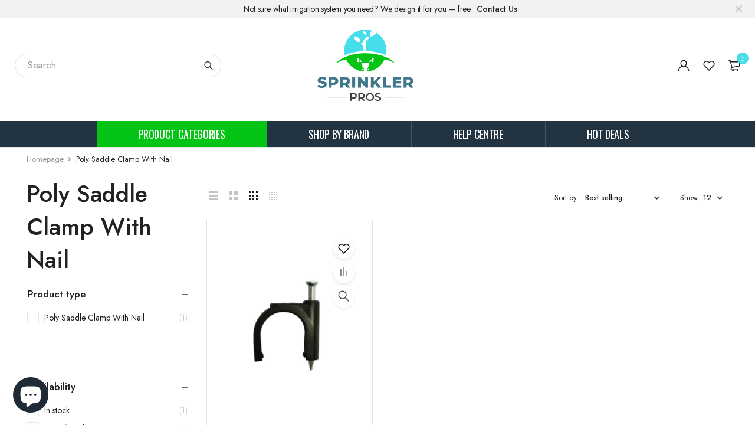

--- FILE ---
content_type: text/html; charset=utf-8
request_url: https://sprinklerpros.com.au/collections/poly-saddle-clamp-with-nail
body_size: 60432
content:
<!DOCTYPE html>
<html class="no-js" lang="en">

  <head> 
    <!--meta tag  -->
<meta name="viewport" content="width=device-width, initial-scale=1">

<script>

<!-- Google tag (gtag.js) -->
<script async src="https://www.googletagmanager.com/gtag/js?id=G-3S0JH1S7ND"></script>
<script>
  window.dataLayer = window.dataLayer || [];
  function gtag(){dataLayer.push(arguments);}
  gtag('js', new Date());

  gtag('config', 'G-3S0JH1S7ND');
</script>

    
    <!-- Event snippet for Google Shopping App Add To Cart conversion page
In your html page, add the snippet and call gtag_report_conversion when someone clicks on the chosen link or button. -->
<script>
function gtag_report_conversion(url) {
  var callback = function () {
    if (typeof(url) != 'undefined') {
      window.location = url;
    }
  };
  gtag('event', 'conversion', {
      'send_to': 'AW-982482604/1rIOCLOAuJwaEKz9vdQD',
      'value': 1.0,
      'currency': 'AUD',
      'event_callback': callback
  });
  return false;
}
</script>

<!-- Event snippet for TX Purchase conversion page -->
<script>
  gtag('event', 'conversion', {
      'send_to': 'AW-982482604/l_UtCNjk17cZEKz9vdQD',
      'value': 1.0,
      'currency': 'AUD',
      'transaction_id': ''
  });
</script>




  <script type="application/ld+json">
{
  "@context": "https://schema.org",
  "@type": "Organization",
  "name": "SprinklerPros",
  "url": "https://sprinklerpros.com.au",
  "logo": "https://sprinklerpros.com.au/logo.png",
  "sameAs": [
    "https://facebook.com/sprinklerpros",
    "https://instagram.com/sprinklerpros"
  ],
  "contactPoint": {
    "@type": "ContactPoint",
    "telephone": "+61-03-9555-5799",
    "contactType": "Customer Service"
  }
}
</script>
</script>
    
    <!-- Google tag (gtag.js) -->

    <meta name="google-site-verification" content="6cI901voOd_NTKOu-5XJH76hYB778Tyii1x7ZGSK9_k" />
<script async src="https://www.googletagmanager.com/gtag/js?id=AW-595272342">
</script>
<script>
  window.dataLayer = window.dataLayer || [];
  function gtag(){dataLayer.push(arguments);}
  gtag('js', new Date());

  gtag('config', 'AW-595272342');
</script>

    <!-- Google tag (gtag.js) -->
<script async src="https://www.googletagmanager.com/gtag/js?id=G-3S0JH1S7ND"></script>
<script>
  window.dataLayer = window.dataLayer || [];
  function gtag(){dataLayer.push(arguments);}
  gtag('js', new Date());

  gtag('config', 'G-3S0JH1S7ND');
</script>

    <!-- Event snippet for Google Shopping App Add To Cart conversion page
In your html page, add the snippet and call gtag_report_conversion when someone clicks on the chosen link or button. -->
<script>
function gtag_report_conversion(url) {
  var callback = function () {
    if (typeof(url) != 'undefined') {
      window.location = url;
    }
  };
  gtag('event', 'conversion', {
      'send_to': 'AW-982482604/1rIOCLOAuJwaEKz9vdQD',
      'value': 1.0,
      'currency': 'AUD',
      'event_callback': callback
  });
  return false;
}
</script>

<!-- Google tag (gtag.js) --> 
    <script async src="https://www.googletagmanager.com/gtag/js?id=AW-595272342"></script> 
    
    <script> window.dataLayer = window.dataLayer || []; function gtag(){dataLayer.push(arguments);} gtag('js', new Date()); gtag('config', 'AW-595272342'); 
    </script> 
    
    <script src='//sprinklerpros.com.au/cdn/shop/t/14/assets/easy_quote_sealapps.js?v=98344077847867873881716946468' defer='defer' ></script> 
    <script id='quote_product_variants' type='application/json'>
        null
    </script>
    <script id='quote_product_selected_or_first_available_variant' type='application/json'>
        null
    </script>
    <script id='quote_product_current_id' type='application/json'>
            null
    </script>
  <meta charset="UTF-8">
  <meta http-equiv="X-UA-Compatible" content="IE=edge,chrome=1">
  <meta name="viewport" content="width=device-width, initial-scale=1.0, maximum-scale=1.0, user-scalable=no" />
  <meta name="theme-color" content="#02c516">

  <link rel="preconnect" href="https://cdn.shopify.com" crossorigin>
  <link rel="preconnect" href="https://fonts.shopify.com" crossorigin>
  <link rel="preconnect" href="https://monorail-edge.shopifysvc.com">
  
  <link rel="preconnect" href="https://fonts.googleapis.com">
  <link rel="preconnect" href="https://fonts.gstatic.com" crossorigin>
  <link href="https://fonts.googleapis.com/css2?family=Oswald&display=swap" rel="stylesheet">

  
  <link href="https://fonts.googleapis.com/css2?family=Jost:ital,wght@0,100;0,200;0,300;0,400;0,500;0,600;0,700;0,800;0,900;1,100;1,200;1,300;1,400;1,500;1,600;1,700;1,800&display=swap" rel="stylesheet">
  

  
  
  


  <link rel="preload" href="//sprinklerpros.com.au/cdn/shop/t/14/assets/base.css?v=172707164250183240881716946468" as="style">
  
  
  <link rel="preload" as="font" href="//sprinklerpros.com.au/cdn/fonts/poppins/poppins_n4.0ba78fa5af9b0e1a374041b3ceaadf0a43b41362.woff2" type="font/woff2" crossorigin>
  <link rel="preload" href="//sprinklerpros.com.au/cdn/shop/t/14/assets/lazysizes.js?v=63098554868324070131716946468" as="script">
  <link rel="preload" href="//sprinklerpros.com.au/cdn/shop/t/14/assets/theme.js?v=4887409227211591091716946468" as="script"><link rel="canonical" href="https://sprinklerpros.com.au/collections/poly-saddle-clamp-with-nail"><link rel="shortcut icon" href="//sprinklerpros.com.au/cdn/shop/files/favicon_32x32.png?v=1613524405" type="image/png"><title>Poly Saddle Clamp With Nail
&ndash; Sprinklerpros</title><!-- /snippets/social-meta-tags.liquid -->




<meta property="og:site_name" content="Sprinklerpros">
<meta property="og:url" content="https://sprinklerpros.com.au/collections/poly-saddle-clamp-with-nail">
<meta property="og:title" content="Poly Saddle Clamp With Nail">
<meta property="og:type" content="product.group">
<meta property="og:description" content="Shop SprinklerPros for premium irrigation supplies, garden lighting, pumps, filtration, pipes, turf, water tanks & pond systems. Australia-wide delivery of trusted brands Rain Bird, Hunter, Oase, Puretec, Davey, Pedrollo, Onga & Toro, with expert advice backed by decades of experience.">

<meta property="og:image" content="http://sprinklerpros.com.au/cdn/shop/collections/0001358_poly-saddle-clamp-with-nail_450_1200x1200.jpg?v=1563442030">
<meta property="og:image:secure_url" content="https://sprinklerpros.com.au/cdn/shop/collections/0001358_poly-saddle-clamp-with-nail_450_1200x1200.jpg?v=1563442030">


<meta name="twitter:card" content="summary_large_image">
<meta name="twitter:title" content="Poly Saddle Clamp With Nail">
<meta name="twitter:description" content="Shop SprinklerPros for premium irrigation supplies, garden lighting, pumps, filtration, pipes, turf, water tanks & pond systems. Australia-wide delivery of trusted brands Rain Bird, Hunter, Oase, Puretec, Davey, Pedrollo, Onga & Toro, with expert advice backed by decades of experience.">

  
<style data-shopify>:root {
    --color-primary: #02c516;
    --color-primary-rgb: 2, 197, 22;
    --color-primary-dark: #191919;
    --color-secondary: #d9121f;
    --color-body: #191919;
    --color-alert: #b10001;
    --color-success: #a8c26e;
    --color-dark: #222;
    --color-light: #f2f2f2;
    --color-grey: #999;
    --color-grey-rgb: 153, 153, 153;
    --color-border: #e1e1e1;
    --color-border-light: #eee;
    --color-border-dark: #444;
    --color-facebook: #3b5998;
    --color-twitter: #1da1f2;
    --color-linkedin: #0073b2;
    --color-email: #dd4b39;
    --color-google: #dd4b39;
    --color-pinterest: #bd081c;
    --color-reddit: #ff4107;
    --color-tumblr: #304e6c;
    --color-vk: #6383a8;
    --color-whatsapp: #3c8a38;
    --color-xing: #1a7576;
    --color-instagram: #3b6994;
    --color-paypal: #1a7576;

    --color-primary-lb7: #02e81a;
    --color-primary-lb20: #30fd45;
    --color-primary-lb50: #c8fecd;
    --color-primary-db7: #02a212;
    --color-grey-lb30: #e6e6e6;

    --color-secondary-lb7: #ed222f;
    --color-secondary-lb10: #ee303d;
    --color-secondary-db7: #b80f1a;

    --color-alert-lb7: #d50001;
    --color-success-lb7: #b7cd87;
    --color-dark-lb7: #343434;--font-stack-first: 'Jost', sans-serif;--font-stack-second: 'Jost', sans-serif;--font-stack-third: Poppins, sans-serif;
    --soldout-img: url(//sprinklerpros.com.au/cdn/shop/t/14/assets/sold_out.png?v=174504563296916457131716946468);
    --ps-defaultskin-img: url(//sprinklerpros.com.au/cdn/shop/t/14/assets/ps-default-skin.png?v=115405504031309184941716946468);
    --ps-defaultskin-svg: url(//sprinklerpros.com.au/cdn/shop/t/14/assets/ps-default-skin.svg?v=118181495713311880261716946468);
    --ps-preloader: url(//sprinklerpros.com.au/cdn/shop/t/14/assets/ps-preloader.gif?v=77008736554601496081716946468);

    --border-radius: 55px;

    
  }

  @font-face{font-family:LineAwesome;src:url(//sprinklerpros.com.au/cdn/shop/t/14/assets/line-awesome.eot?v=1.1.&v=31695316361125988431716946468);src:url(//sprinklerpros.com.au/cdn/shop/t/14/assets/line-awesome.eot??v=1.1.%23iefix&v=31695316361125988431716946468) format("embedded-opentype"),url(//sprinklerpros.com.au/cdn/shop/t/14/assets/line-awesome.woff2?v=1.1.&v=174919877857943416171716946468) format("woff2"),url(//sprinklerpros.com.au/cdn/shop/t/14/assets/line-awesome.woff?v=1.1.&v=87146950172109960981716946468) format("woff"),url(//sprinklerpros.com.au/cdn/shop/t/14/assets/line-awesome.ttf?v=1.1.&v=151060040140638498961716946468) format("truetype"),url(//sprinklerpros.com.au/cdn/shop/t/14/assets/line-awesome.svg?v=1.1.%23fa&v=119437685898366552541716946468) format("svg");font-weight:400;font-style:normal}
  @media screen and (-webkit-min-device-pixel-ratio:0){@font-face{font-family:LineAwesome;src:url(//sprinklerpros.com.au/cdn/shop/t/14/assets/line-awesome.svg?v=1.1.%23fa&v=119437685898366552541716946468) format("svg")}}

  @font-face{font-family:"Font Awesome 5 Brands";font-style:normal;font-weight:normal;font-display:auto;src:url(//sprinklerpros.com.au/cdn/shop/t/14/assets/fa-brands-400.eot?v=101195961690094578421716946468);src:url(//sprinklerpros.com.au/cdn/shop/t/14/assets/fa-brands-400.eot?%23iefix&v=101195961690094578421716946468) format("embedded-opentype"),url(//sprinklerpros.com.au/cdn/shop/t/14/assets/fa-brands-400.woff2?v=44304571633839896721716946468) format("woff2"),url(//sprinklerpros.com.au/cdn/shop/t/14/assets/fa-brands-400.woff?v=72560495744286668701716946468) format("woff"),url(//sprinklerpros.com.au/cdn/shop/t/14/assets/fa-brands-400.ttf?v=153001578657139910271716946468) format("truetype"),url(//sprinklerpros.com.au/cdn/shop/t/14/assets/fa-brands-400.svg%23fontawesome?v=12217) format("svg")}
  @font-face{font-family:"Font Awesome 5 Free";font-style:normal;font-weight:400;font-display:auto;src:url(//sprinklerpros.com.au/cdn/shop/t/14/assets/fa-regular-400.eot?v=116137177111303773181716946468);src:url(//sprinklerpros.com.au/cdn/shop/t/14/assets/fa-regular-400.eot?%23iefix&v=116137177111303773181716946468) format("embedded-opentype"),url(//sprinklerpros.com.au/cdn/shop/t/14/assets/fa-regular-400.woff2?v=124727275891872613041716946468) format("woff2"),url(//sprinklerpros.com.au/cdn/shop/t/14/assets/fa-regular-400.woff?v=171305702621079607561716946468) format("woff"),url(//sprinklerpros.com.au/cdn/shop/t/14/assets/fa-regular-400.ttf?v=47073169148491185721716946468) format("truetype"),url(//sprinklerpros.com.au/cdn/shop/t/14/assets/fa-regular-400.svg%23fontawesome?v=12217) format("svg")}
  @font-face{font-family:"Font Awesome 5 Free";font-style:normal;font-weight:900;font-display:auto;src:url(//sprinklerpros.com.au/cdn/shop/t/14/assets/fa-solid-900.eot?v=123824777376635595301716946468);src:url(//sprinklerpros.com.au/cdn/shop/t/14/assets/fa-solid-900.eot?%23iefix&v=123824777376635595301716946468) format("embedded-opentype"),url(//sprinklerpros.com.au/cdn/shop/t/14/assets/fa-solid-900.woff2?v=142732431838986078751716946468) format("woff2"),url(//sprinklerpros.com.au/cdn/shop/t/14/assets/fa-solid-900.woff?v=52465312539021087281716946468) format("woff"),url(//sprinklerpros.com.au/cdn/shop/t/14/assets/fa-solid-900.ttf?v=133373312047225198231716946468) format("truetype"),url(//sprinklerpros.com.au/cdn/shop/t/14/assets/fa-solid-900.svg%23fontawesome?v=12217) format("svg")}	  
  
  @font-face{font-family:'fastor-icons';src:url(//sprinklerpros.com.au/cdn/shop/t/14/assets/fastor-icons.eot?70233707&v=111855059284042769611716946468);src:url(//sprinklerpros.com.au/cdn/shop/t/14/assets/fastor-icons.eot?70233707%23iefix&v=111855059284042769611716946468) format("embedded-opentype"),url(//sprinklerpros.com.au/cdn/shop/t/14/assets/fastor-icons.woff2?70233707&v=99779989161894220771716946468) format("woff2"),url(//sprinklerpros.com.au/cdn/shop/t/14/assets/fastor-icons.woff?70233707&v=11981914284508399751716946468) format("woff"),url(//sprinklerpros.com.au/cdn/shop/t/14/assets/fastor-icons.ttf?70233707&v=90630083239344109691716946468) format("truetype"),url(//sprinklerpros.com.au/cdn/shop/t/14/assets/fastor-icons.svg?70233707%23fastor-icons&v=130584186162490643341716946468) format("svg");font-weight:normal;font-style:normal}
  @font-face{font-family:'fastor';src:url(//sprinklerpros.com.au/cdn/shop/t/14/assets/fastor.eot?70233707&v=22802137241161394131716946468);src:url(//sprinklerpros.com.au/cdn/shop/t/14/assets/fastor.eot?70233707%23iefix&v=22802137241161394131716946468) format("embedded-opentype"),url(//sprinklerpros.com.au/cdn/shop/t/14/assets/fastor.woff2?70233707&v=132046698554951827741716946468) format("woff2"),url(//sprinklerpros.com.au/cdn/shop/t/14/assets/fastor.woff?70233707&v=83774505055951707481716946468) format("woff"),url(//sprinklerpros.com.au/cdn/shop/t/14/assets/fastor.ttf?70233707&v=33165590304734595201716946468) format("truetype"),url(//sprinklerpros.com.au/cdn/shop/t/14/assets/fastor.svg?70233707%23fastor-icons&v=87983131105011964291716946468) format("svg");font-weight:normal;font-style:normal}
</style>


  <script>
    window.performance.mark('debut:theme_stylesheet_loaded.start');

    function onLoadStylesheet() {
      performance.mark('debut:theme_stylesheet_loaded.end');
      performance.measure('debut:theme_stylesheet_loaded', 'debut:theme_stylesheet_loaded.start', 'debut:theme_stylesheet_loaded.end');

      var url = "//sprinklerpros.com.au/cdn/shop/t/14/assets/base.css?v=172707164250183240881716946468";
      var link = document.querySelector('link[href="' + url + '"]');
      link.loaded = true;
      link.dispatchEvent(new Event('load'));
    }

    var loadScriptAsync = function(lib){
        return new Promise((resolve, reject) => {
        if(lib.state == 1) {
            resolve('JS already loaded.');
            return;
        }

        var tag = document.createElement('script');
        tag.src = lib.src;
        tag.async = true;
        lib.state = 1;
        tag.onload = () => {
            resolve();
        };
        var firstScriptTag = document.getElementsByTagName('script')[0];
        firstScriptTag.parentNode.insertBefore(tag, firstScriptTag);
        });
    }
  </script>

  <link rel="stylesheet" href="//sprinklerpros.com.au/cdn/shop/t/14/assets/base.css?v=172707164250183240881716946468" type="text/css" media="print" onload="this.media='all';onLoadStylesheet()">
  <link rel="stylesheet" href="//sprinklerpros.com.au/cdn/shop/t/14/assets/custom_style.css?v=159135785412564990011739321795" type="text/css" media="print" onload="this.media='all';onLoadStylesheet()">

  
  <link rel="stylesheet" href="//sprinklerpros.com.au/cdn/shop/t/14/assets/vendors-lite.css?v=98952610030568608491716946468" type="text/css" media="print" onload="this.media='all'">
  

  
  <link rel="stylesheet" href="//sprinklerpros.com.au/cdn/shop/t/14/assets/theme.css?v=145901873495177849861716946468" type="text/css" media="print" onload="this.media='all'">
  
  
  <style>
    
    
    @font-face {
  font-family: Poppins;
  font-weight: 400;
  font-style: normal;
  font-display: swap;
  src: url("//sprinklerpros.com.au/cdn/fonts/poppins/poppins_n4.0ba78fa5af9b0e1a374041b3ceaadf0a43b41362.woff2") format("woff2"),
       url("//sprinklerpros.com.au/cdn/fonts/poppins/poppins_n4.214741a72ff2596839fc9760ee7a770386cf16ca.woff") format("woff");
}

  </style>
  <style>
    .loading-overlay{position:fixed;top:0;right:0;bottom:0;left:0;transition:all .3s ease-in-out;background:#fff;opacity:1;visibility:visible;z-index:999999}.loaded>.loading-overlay{opacity:0;visibility:hidden}div.pldr-container{display:flex;justify-content:center;align-items:center;height:100%}div.pldr-container>div{width:10px;height:10px;border-radius:100%;margin:10px;background-image:linear-gradient(145deg,rgba(255,255,255,.5) 0,rgba(0,0,0,0) 100%);animation:pldr-bounce 1.5s .25s linear infinite}div.pldr-container>div.pldr-first{background-color:var(--color-primary)}div.pldr-container>div.pldr-second{background-color:var(--color-primary-lb7);animation-delay:.1s}div.pldr-container>div.pldr-third{background-color:var(--color-grey);animation-delay:.2s}div.pldr-container>div.pldr-fourth{background-color:var(--color-dark);animation-delay:.3s}@keyframes pldr-bounce{0%,100%,50%{transform:scale(1);filter:blur(0)}25%{transform:scale(.6);filter:blur(1px)}75%{filter:blur(1px);transform:scale(1.4)}}
  </style>
  <script>
    var theme = {
      breakpoints: {
        medium: 750,
        large: 990,
        widescreen: 1400
      },
      strings: {
        onlyLeft:"Hurry! Only {{ count }} left in stock.",
        addToCart: "Add to cart",
        addToCartType: "Add to cart",
        soldOut: "Sold out",
        unavailable: "Unavailable",
        inStock: "in stock",
        regularPrice: "Regular price",
        salePrice: "Sale price",
        sale: "Sale",
        fromLowestPrice: "from [price]",
        vendor: "Brand",
        showMore: "Show More",
        showLess: "Show Less",
        searchFor: "Search for",
        searchSubmit: "Search",
        searchMore: "Search for more...",
        addressError: "Error looking up that address",
        addressNoResults: "No results for that address",
        addressQueryLimit: "You have exceeded the Google API usage limit. Consider upgrading to a \u003ca href=\"https:\/\/developers.google.com\/maps\/premium\/usage-limits\"\u003ePremium Plan\u003c\/a\u003e.",
        authError: "There was a problem authenticating your Google Maps account.",
        newWindow: "Opens in a new window.",
        external: "Opens external website.",
        newWindowExternal: "Opens external website in a new window.",
        removeLabel: "Remove [product]",
        update: "Update",
        quantity: "Quantity",
        discountedTotal: "Discounted total",
        regularTotal: "Regular total",
        priceColumn: "See Price column for discount details.",
        quantityMinimumMessage: "Quantity must be 1 or more",
        cartEmpty: "Your cart is currently empty.",
        cartError: "There was an error while updating your cart. Please try again.",
        cartSuccess: "Successfully added.",
        cartView: "View Cart",
        removedItemMessage: "Removed \u003cspan class=\"cart__removed-product-details\"\u003e([quantity]) [link]\u003c\/span\u003e from your cart.",
        unitPrice: "Unit price",
        unitPriceSeparator: "per",
        oneCartCount: "1 item",
        otherCartCount: "[count] items",
        quantityLabel: "Quantity: [count]",
        products: "Products",
        loading: "Loading",
        number_of_results: "[result_number] of [results_count]",
        number_of_results_found: "[results_count] results found",
        one_result_found: "1 result found",
        compareLimit:"You only can add a maximum of 20 products.",
        wishlistAdded:"Product successfully added.",
        wishlistRemoved:"Product successfully removed.",
        groupedProductsAdded:"Adding items to your cart!",
        rateStartAt:"Rates start at",
        doNotShip:"We do not ship to this destination.",
        errorCountry:"Error : country is not supported."},
      moneyFormat: "${{amount}}",
      moneyFormatWithCurrency: "${{amount}} AUD",
      settings: {
        predictiveSearchEnabled: true,
        predictiveSearchShowPrice: true,
        predictiveSearchShowVendor: true
      },
      addToCartType: "minicart",
      stylesheet: "//sprinklerpros.com.au/cdn/shop/t/14/assets/base.css?v=172707164250183240881716946468",
      libs: {
        psearch: {
          src: "//sprinklerpros.com.au/cdn/shop/t/14/assets/ll.prs.js?v=183626256303010807671716946468",
          state: 0
        }
      } 
    }

    document.documentElement.className = document.documentElement.className.replace('no-js', 'js');
  </script><script type="text/javascript">
    var roar_api = {
      main_info: {
        theme_id: '18389593',
        owner_email: 'sales@sprinklerpros.com.au',
        shop: 'sprinklerspro.myshopify.com',
        domain: 'sprinklerspro.myshopify.com',
        rdomain: 'sprinklerpros.com.au',
        license: 'y0zt5yrxzs1qut4qzswq1q3r5zs22qu00'
      }
    };
  </script><script src="//sprinklerpros.com.au/cdn/shop/t/14/assets/vendors.js?v=21241798146408968031716946468" defer="defer"></script>
  
  

  
  <script src="//sprinklerpros.com.au/cdn/shop/t/14/assets/lazysizes.js?v=63098554868324070131716946468" defer="defer"></script>
  <script src="//sprinklerpros.com.au/cdn/shop/t/14/assets/theme.js?v=4887409227211591091716946468" defer="defer"></script>

  <script type="text/javascript">
    if (window.MSInputMethodContext && document.documentMode) {
      var scripts = document.getElementsByTagName('script')[0];
      var polyfill = document.createElement("script");
      polyfill.defer = true;
      polyfill.src = "//sprinklerpros.com.au/cdn/shop/t/14/assets/ie11CustomProperties.min.js?v=146208399201472936201716946468";

      scripts.parentNode.insertBefore(polyfill, scripts);
    }
  </script>

  <script>window.performance && window.performance.mark && window.performance.mark('shopify.content_for_header.start');</script><meta name="google-site-verification" content="LPh0rHCC1ZWB3cC924Yye1HM7-xAOAUmbHWNAqD1wHA">
<meta name="google-site-verification" content="LPh0rHCC1ZWB3cC924Yye1HM7-xAOAUmbHWNAqD1wHA">
<meta id="shopify-digital-wallet" name="shopify-digital-wallet" content="/25488621616/digital_wallets/dialog">
<meta name="shopify-checkout-api-token" content="db7cc189fa0a3fa6d9f47e51c7d4deca">
<meta id="in-context-paypal-metadata" data-shop-id="25488621616" data-venmo-supported="false" data-environment="production" data-locale="en_US" data-paypal-v4="true" data-currency="AUD">
<link rel="alternate" type="application/atom+xml" title="Feed" href="/collections/poly-saddle-clamp-with-nail.atom" />
<link rel="alternate" type="application/json+oembed" href="https://sprinklerpros.com.au/collections/poly-saddle-clamp-with-nail.oembed">
<script async="async" src="/checkouts/internal/preloads.js?locale=en-AU"></script>
<link rel="preconnect" href="https://shop.app" crossorigin="anonymous">
<script async="async" src="https://shop.app/checkouts/internal/preloads.js?locale=en-AU&shop_id=25488621616" crossorigin="anonymous"></script>
<script id="apple-pay-shop-capabilities" type="application/json">{"shopId":25488621616,"countryCode":"AU","currencyCode":"AUD","merchantCapabilities":["supports3DS"],"merchantId":"gid:\/\/shopify\/Shop\/25488621616","merchantName":"Sprinklerpros","requiredBillingContactFields":["postalAddress","email","phone"],"requiredShippingContactFields":["postalAddress","email","phone"],"shippingType":"shipping","supportedNetworks":["visa","masterCard","amex","jcb"],"total":{"type":"pending","label":"Sprinklerpros","amount":"1.00"},"shopifyPaymentsEnabled":true,"supportsSubscriptions":true}</script>
<script id="shopify-features" type="application/json">{"accessToken":"db7cc189fa0a3fa6d9f47e51c7d4deca","betas":["rich-media-storefront-analytics"],"domain":"sprinklerpros.com.au","predictiveSearch":true,"shopId":25488621616,"locale":"en"}</script>
<script>var Shopify = Shopify || {};
Shopify.shop = "sprinklerspro.myshopify.com";
Shopify.locale = "en";
Shopify.currency = {"active":"AUD","rate":"1.0"};
Shopify.country = "AU";
Shopify.theme = {"name":"P3E Theme [Fastor v5.2]","id":134082592955,"schema_name":"Fastor","schema_version":"5.2","theme_store_id":null,"role":"main"};
Shopify.theme.handle = "null";
Shopify.theme.style = {"id":null,"handle":null};
Shopify.cdnHost = "sprinklerpros.com.au/cdn";
Shopify.routes = Shopify.routes || {};
Shopify.routes.root = "/";</script>
<script type="module">!function(o){(o.Shopify=o.Shopify||{}).modules=!0}(window);</script>
<script>!function(o){function n(){var o=[];function n(){o.push(Array.prototype.slice.apply(arguments))}return n.q=o,n}var t=o.Shopify=o.Shopify||{};t.loadFeatures=n(),t.autoloadFeatures=n()}(window);</script>
<script>
  window.ShopifyPay = window.ShopifyPay || {};
  window.ShopifyPay.apiHost = "shop.app\/pay";
  window.ShopifyPay.redirectState = null;
</script>
<script id="shop-js-analytics" type="application/json">{"pageType":"collection"}</script>
<script defer="defer" async type="module" src="//sprinklerpros.com.au/cdn/shopifycloud/shop-js/modules/v2/client.init-shop-cart-sync_BdyHc3Nr.en.esm.js"></script>
<script defer="defer" async type="module" src="//sprinklerpros.com.au/cdn/shopifycloud/shop-js/modules/v2/chunk.common_Daul8nwZ.esm.js"></script>
<script type="module">
  await import("//sprinklerpros.com.au/cdn/shopifycloud/shop-js/modules/v2/client.init-shop-cart-sync_BdyHc3Nr.en.esm.js");
await import("//sprinklerpros.com.au/cdn/shopifycloud/shop-js/modules/v2/chunk.common_Daul8nwZ.esm.js");

  window.Shopify.SignInWithShop?.initShopCartSync?.({"fedCMEnabled":true,"windoidEnabled":true});

</script>
<script>
  window.Shopify = window.Shopify || {};
  if (!window.Shopify.featureAssets) window.Shopify.featureAssets = {};
  window.Shopify.featureAssets['shop-js'] = {"shop-cart-sync":["modules/v2/client.shop-cart-sync_QYOiDySF.en.esm.js","modules/v2/chunk.common_Daul8nwZ.esm.js"],"init-fed-cm":["modules/v2/client.init-fed-cm_DchLp9rc.en.esm.js","modules/v2/chunk.common_Daul8nwZ.esm.js"],"shop-button":["modules/v2/client.shop-button_OV7bAJc5.en.esm.js","modules/v2/chunk.common_Daul8nwZ.esm.js"],"init-windoid":["modules/v2/client.init-windoid_DwxFKQ8e.en.esm.js","modules/v2/chunk.common_Daul8nwZ.esm.js"],"shop-cash-offers":["modules/v2/client.shop-cash-offers_DWtL6Bq3.en.esm.js","modules/v2/chunk.common_Daul8nwZ.esm.js","modules/v2/chunk.modal_CQq8HTM6.esm.js"],"shop-toast-manager":["modules/v2/client.shop-toast-manager_CX9r1SjA.en.esm.js","modules/v2/chunk.common_Daul8nwZ.esm.js"],"init-shop-email-lookup-coordinator":["modules/v2/client.init-shop-email-lookup-coordinator_UhKnw74l.en.esm.js","modules/v2/chunk.common_Daul8nwZ.esm.js"],"pay-button":["modules/v2/client.pay-button_DzxNnLDY.en.esm.js","modules/v2/chunk.common_Daul8nwZ.esm.js"],"avatar":["modules/v2/client.avatar_BTnouDA3.en.esm.js"],"init-shop-cart-sync":["modules/v2/client.init-shop-cart-sync_BdyHc3Nr.en.esm.js","modules/v2/chunk.common_Daul8nwZ.esm.js"],"shop-login-button":["modules/v2/client.shop-login-button_D8B466_1.en.esm.js","modules/v2/chunk.common_Daul8nwZ.esm.js","modules/v2/chunk.modal_CQq8HTM6.esm.js"],"init-customer-accounts-sign-up":["modules/v2/client.init-customer-accounts-sign-up_C8fpPm4i.en.esm.js","modules/v2/client.shop-login-button_D8B466_1.en.esm.js","modules/v2/chunk.common_Daul8nwZ.esm.js","modules/v2/chunk.modal_CQq8HTM6.esm.js"],"init-shop-for-new-customer-accounts":["modules/v2/client.init-shop-for-new-customer-accounts_CVTO0Ztu.en.esm.js","modules/v2/client.shop-login-button_D8B466_1.en.esm.js","modules/v2/chunk.common_Daul8nwZ.esm.js","modules/v2/chunk.modal_CQq8HTM6.esm.js"],"init-customer-accounts":["modules/v2/client.init-customer-accounts_dRgKMfrE.en.esm.js","modules/v2/client.shop-login-button_D8B466_1.en.esm.js","modules/v2/chunk.common_Daul8nwZ.esm.js","modules/v2/chunk.modal_CQq8HTM6.esm.js"],"shop-follow-button":["modules/v2/client.shop-follow-button_CkZpjEct.en.esm.js","modules/v2/chunk.common_Daul8nwZ.esm.js","modules/v2/chunk.modal_CQq8HTM6.esm.js"],"lead-capture":["modules/v2/client.lead-capture_BntHBhfp.en.esm.js","modules/v2/chunk.common_Daul8nwZ.esm.js","modules/v2/chunk.modal_CQq8HTM6.esm.js"],"checkout-modal":["modules/v2/client.checkout-modal_CfxcYbTm.en.esm.js","modules/v2/chunk.common_Daul8nwZ.esm.js","modules/v2/chunk.modal_CQq8HTM6.esm.js"],"shop-login":["modules/v2/client.shop-login_Da4GZ2H6.en.esm.js","modules/v2/chunk.common_Daul8nwZ.esm.js","modules/v2/chunk.modal_CQq8HTM6.esm.js"],"payment-terms":["modules/v2/client.payment-terms_MV4M3zvL.en.esm.js","modules/v2/chunk.common_Daul8nwZ.esm.js","modules/v2/chunk.modal_CQq8HTM6.esm.js"]};
</script>
<script>(function() {
  var isLoaded = false;
  function asyncLoad() {
    if (isLoaded) return;
    isLoaded = true;
    var urls = ["https:\/\/widgets.automizely.com\/pages\/v1\/pages.js?store_connection_id=3ef8292772c84f14a95901072b861c97\u0026mapped_org_id=77d17e26414cfb850180a329f5c5478b_v1\u0026shop=sprinklerspro.myshopify.com","https:\/\/cdn.s3.pop-convert.com\/pcjs.production.min.js?unique_id=sprinklerspro.myshopify.com\u0026shop=sprinklerspro.myshopify.com","https:\/\/script.pop-convert.com\/new-micro\/production.pc.min.js?unique_id=sprinklerspro.myshopify.com\u0026shop=sprinklerspro.myshopify.com"];
    for (var i = 0; i < urls.length; i++) {
      var s = document.createElement('script');
      s.type = 'text/javascript';
      s.async = true;
      s.src = urls[i];
      var x = document.getElementsByTagName('script')[0];
      x.parentNode.insertBefore(s, x);
    }
  };
  if(window.attachEvent) {
    window.attachEvent('onload', asyncLoad);
  } else {
    window.addEventListener('load', asyncLoad, false);
  }
})();</script>
<script id="__st">var __st={"a":25488621616,"offset":39600,"reqid":"9d2eb89b-b70a-4e21-9758-059227467a1a-1768979581","pageurl":"sprinklerpros.com.au\/collections\/poly-saddle-clamp-with-nail","u":"81d5ce807bc1","p":"collection","rtyp":"collection","rid":136464728112};</script>
<script>window.ShopifyPaypalV4VisibilityTracking = true;</script>
<script id="captcha-bootstrap">!function(){'use strict';const t='contact',e='account',n='new_comment',o=[[t,t],['blogs',n],['comments',n],[t,'customer']],c=[[e,'customer_login'],[e,'guest_login'],[e,'recover_customer_password'],[e,'create_customer']],r=t=>t.map((([t,e])=>`form[action*='/${t}']:not([data-nocaptcha='true']) input[name='form_type'][value='${e}']`)).join(','),a=t=>()=>t?[...document.querySelectorAll(t)].map((t=>t.form)):[];function s(){const t=[...o],e=r(t);return a(e)}const i='password',u='form_key',d=['recaptcha-v3-token','g-recaptcha-response','h-captcha-response',i],f=()=>{try{return window.sessionStorage}catch{return}},m='__shopify_v',_=t=>t.elements[u];function p(t,e,n=!1){try{const o=window.sessionStorage,c=JSON.parse(o.getItem(e)),{data:r}=function(t){const{data:e,action:n}=t;return t[m]||n?{data:e,action:n}:{data:t,action:n}}(c);for(const[e,n]of Object.entries(r))t.elements[e]&&(t.elements[e].value=n);n&&o.removeItem(e)}catch(o){console.error('form repopulation failed',{error:o})}}const l='form_type',E='cptcha';function T(t){t.dataset[E]=!0}const w=window,h=w.document,L='Shopify',v='ce_forms',y='captcha';let A=!1;((t,e)=>{const n=(g='f06e6c50-85a8-45c8-87d0-21a2b65856fe',I='https://cdn.shopify.com/shopifycloud/storefront-forms-hcaptcha/ce_storefront_forms_captcha_hcaptcha.v1.5.2.iife.js',D={infoText:'Protected by hCaptcha',privacyText:'Privacy',termsText:'Terms'},(t,e,n)=>{const o=w[L][v],c=o.bindForm;if(c)return c(t,g,e,D).then(n);var r;o.q.push([[t,g,e,D],n]),r=I,A||(h.body.append(Object.assign(h.createElement('script'),{id:'captcha-provider',async:!0,src:r})),A=!0)});var g,I,D;w[L]=w[L]||{},w[L][v]=w[L][v]||{},w[L][v].q=[],w[L][y]=w[L][y]||{},w[L][y].protect=function(t,e){n(t,void 0,e),T(t)},Object.freeze(w[L][y]),function(t,e,n,w,h,L){const[v,y,A,g]=function(t,e,n){const i=e?o:[],u=t?c:[],d=[...i,...u],f=r(d),m=r(i),_=r(d.filter((([t,e])=>n.includes(e))));return[a(f),a(m),a(_),s()]}(w,h,L),I=t=>{const e=t.target;return e instanceof HTMLFormElement?e:e&&e.form},D=t=>v().includes(t);t.addEventListener('submit',(t=>{const e=I(t);if(!e)return;const n=D(e)&&!e.dataset.hcaptchaBound&&!e.dataset.recaptchaBound,o=_(e),c=g().includes(e)&&(!o||!o.value);(n||c)&&t.preventDefault(),c&&!n&&(function(t){try{if(!f())return;!function(t){const e=f();if(!e)return;const n=_(t);if(!n)return;const o=n.value;o&&e.removeItem(o)}(t);const e=Array.from(Array(32),(()=>Math.random().toString(36)[2])).join('');!function(t,e){_(t)||t.append(Object.assign(document.createElement('input'),{type:'hidden',name:u})),t.elements[u].value=e}(t,e),function(t,e){const n=f();if(!n)return;const o=[...t.querySelectorAll(`input[type='${i}']`)].map((({name:t})=>t)),c=[...d,...o],r={};for(const[a,s]of new FormData(t).entries())c.includes(a)||(r[a]=s);n.setItem(e,JSON.stringify({[m]:1,action:t.action,data:r}))}(t,e)}catch(e){console.error('failed to persist form',e)}}(e),e.submit())}));const S=(t,e)=>{t&&!t.dataset[E]&&(n(t,e.some((e=>e===t))),T(t))};for(const o of['focusin','change'])t.addEventListener(o,(t=>{const e=I(t);D(e)&&S(e,y())}));const B=e.get('form_key'),M=e.get(l),P=B&&M;t.addEventListener('DOMContentLoaded',(()=>{const t=y();if(P)for(const e of t)e.elements[l].value===M&&p(e,B);[...new Set([...A(),...v().filter((t=>'true'===t.dataset.shopifyCaptcha))])].forEach((e=>S(e,t)))}))}(h,new URLSearchParams(w.location.search),n,t,e,['guest_login'])})(!0,!0)}();</script>
<script integrity="sha256-4kQ18oKyAcykRKYeNunJcIwy7WH5gtpwJnB7kiuLZ1E=" data-source-attribution="shopify.loadfeatures" defer="defer" src="//sprinklerpros.com.au/cdn/shopifycloud/storefront/assets/storefront/load_feature-a0a9edcb.js" crossorigin="anonymous"></script>
<script crossorigin="anonymous" defer="defer" src="//sprinklerpros.com.au/cdn/shopifycloud/storefront/assets/shopify_pay/storefront-65b4c6d7.js?v=20250812"></script>
<script data-source-attribution="shopify.dynamic_checkout.dynamic.init">var Shopify=Shopify||{};Shopify.PaymentButton=Shopify.PaymentButton||{isStorefrontPortableWallets:!0,init:function(){window.Shopify.PaymentButton.init=function(){};var t=document.createElement("script");t.src="https://sprinklerpros.com.au/cdn/shopifycloud/portable-wallets/latest/portable-wallets.en.js",t.type="module",document.head.appendChild(t)}};
</script>
<script data-source-attribution="shopify.dynamic_checkout.buyer_consent">
  function portableWalletsHideBuyerConsent(e){var t=document.getElementById("shopify-buyer-consent"),n=document.getElementById("shopify-subscription-policy-button");t&&n&&(t.classList.add("hidden"),t.setAttribute("aria-hidden","true"),n.removeEventListener("click",e))}function portableWalletsShowBuyerConsent(e){var t=document.getElementById("shopify-buyer-consent"),n=document.getElementById("shopify-subscription-policy-button");t&&n&&(t.classList.remove("hidden"),t.removeAttribute("aria-hidden"),n.addEventListener("click",e))}window.Shopify?.PaymentButton&&(window.Shopify.PaymentButton.hideBuyerConsent=portableWalletsHideBuyerConsent,window.Shopify.PaymentButton.showBuyerConsent=portableWalletsShowBuyerConsent);
</script>
<script data-source-attribution="shopify.dynamic_checkout.cart.bootstrap">document.addEventListener("DOMContentLoaded",(function(){function t(){return document.querySelector("shopify-accelerated-checkout-cart, shopify-accelerated-checkout")}if(t())Shopify.PaymentButton.init();else{new MutationObserver((function(e,n){t()&&(Shopify.PaymentButton.init(),n.disconnect())})).observe(document.body,{childList:!0,subtree:!0})}}));
</script>
<link id="shopify-accelerated-checkout-styles" rel="stylesheet" media="screen" href="https://sprinklerpros.com.au/cdn/shopifycloud/portable-wallets/latest/accelerated-checkout-backwards-compat.css" crossorigin="anonymous">
<style id="shopify-accelerated-checkout-cart">
        #shopify-buyer-consent {
  margin-top: 1em;
  display: inline-block;
  width: 100%;
}

#shopify-buyer-consent.hidden {
  display: none;
}

#shopify-subscription-policy-button {
  background: none;
  border: none;
  padding: 0;
  text-decoration: underline;
  font-size: inherit;
  cursor: pointer;
}

#shopify-subscription-policy-button::before {
  box-shadow: none;
}

      </style>

<script>window.performance && window.performance.mark && window.performance.mark('shopify.content_for_header.end');</script>
<script type="text/javascript">window.moneyFormat = "${{amount}}";
  window.shopCurrency = "AUD";
  window.assetsUrl = '//sprinklerpros.com.au/cdn/shop/t/14/assets/';
</script>
<script>
  window.globoRelatedProductsConfig = {
    apiUrl: "https://related-products.globosoftware.net/api",
    alternateApiUrl: "https://related-products.globosoftware.net",
    shop: "sprinklerspro.myshopify.com",
    shopNumber: 32470,
    domain: "sprinklerpros.com.au",
    customer:null,
    urls: {
      search: "\/search",
      collection: "\/collections",
    },
    page: 'collection',
    translation: {"add_to_cart":"Add to cart","added_to_cart":"Added to cart","add_selected_to_cart":"Add selected to cart","added_selected_to_cart":"Added selected to cart","sale":"Sale","total_price":"Total price:","this_item":"This item:","sold_out":"Sold out","add_to_cart_short":"ADD","added_to_cart_short":"ADDED"},
    settings: {"redirect":true,"new_tab":true,"image_ratio":"400:500","visible_tags":null,"hidden_tags":null,"exclude_tags":null,"carousel_autoplay":false,"carousel_disable_in_mobile":false,"carousel_loop":true,"carousel_rtl":false,"carousel_items":"5","sold_out":false,"discount":{"enable":false,"condition":"any","type":"percentage","value":10}},
    manualRecommendations: {},
    boughtTogetherIds: {},
    trendingProducts: {"error":"json not allowed for this object"},
    productBoughtTogether: {"type":"product_bought_together","enable":false,"title":{"text":"Frequently Bought Together","color":"#212121","fontSize":"25","align":"left"},"subtitle":{"text":"","color":"#212121","fontSize":"18"},"limit":10,"maxWidth":1170,"conditions":[{"id":"bought_together","status":1},{"id":"manual","status":1},{"id":"vendor","type":"same","status":1},{"id":"type","type":"same","status":1},{"id":"collection","type":"same","status":1},{"id":"tags","type":"same","status":1},{"id":"global","status":1}],"template":{"id":"2","elements":["price","addToCartBtn","variantSelector","saleLabel"],"productTitle":{"fontSize":"15","color":"#212121"},"productPrice":{"fontSize":"14","color":"#212121"},"productOldPrice":{"fontSize":16,"color":"#919191"},"button":{"fontSize":"14","color":"#ffffff","backgroundColor":"#212121"},"saleLabel":{"color":"#fff","backgroundColor":"#c00000"},"this_item":true,"selected":true},"random":false,"discount":true},
    productRelated: {"type":"product_related","enable":true,"title":{"text":"Related products","color":"#212121","fontSize":"25","align":"center"},"subtitle":{"text":"","color":"#212121","fontSize":"18"},"limit":10,"maxWidth":1170,"conditions":[{"id":"manual","status":0},{"id":"bought_together","status":0},{"id":"vendor","type":"same","status":1},{"id":"type","type":"same","status":1},{"id":"collection","type":"same","status":1},{"id":"tags","type":"same","status":1},{"id":"global","status":1}],"template":{"id":"1","elements":["price","addToCartBtn","variantSelector","saleLabel"],"productTitle":{"fontSize":"15","color":"#212121"},"productPrice":{"fontSize":"14","color":"#212121"},"productOldPrice":{"fontSize":16,"color":"#919191"},"button":{"fontSize":"14","color":"#ffffff","backgroundColor":"#212121"},"saleLabel":{"color":"#fff","backgroundColor":"#c00000"},"this_item":false,"selected":false},"random":false,"discount":false},
    cart: {"type":"cart","enable":false,"title":{"text":"What else do you need?","color":"#212121","fontSize":"20","align":"left"},"subtitle":{"text":"","color":"#212121","fontSize":"18"},"limit":10,"maxWidth":1170,"conditions":[{"id":"manual","status":1},{"id":"bought_together","status":1},{"id":"tags","type":"same","status":1},{"id":"global","status":1}],"template":{"id":"3","elements":["price","addToCartBtn","variantSelector","saleLabel"],"productTitle":{"fontSize":"14","color":"#212121"},"productPrice":{"fontSize":"14","color":"#212121"},"productOldPrice":{"fontSize":16,"color":"#919191"},"button":{"fontSize":"15","color":"#ffffff","backgroundColor":"#212121"},"saleLabel":{"color":"#fff","backgroundColor":"#c00000"},"this_item":true,"selected":true},"random":false,"discount":false},
    basis_collection_handle: 'globo_basis_collection',
    widgets: [],
    offers: [],
    view_name: 'globo.alsobought',
    cart_properties_name: '_bundle',
    upsell_properties_name: '_upsell_bundle',
    discounted_ids: [],
    discount_min_amount: 0,
    offerdiscounted_ids: [],
    offerdiscount_min_amount: 0,data: {},upselldatas:{},
    cartitems:[],
    no_image_url: "https://cdn.shopify.com/s/images/admin/no-image-large.gif"
  };
</script>
<script>
</script>
<script defer src="//sprinklerpros.com.au/cdn/shop/t/14/assets/globo.alsobought.min.js?v=86690289799613489541716946468" type="text/javascript"></script>
<link rel="preload stylesheet" href="//sprinklerpros.com.au/cdn/shop/t/14/assets/globo.alsobought.css?v=140725312534841554521716946468" as="style">



  <!-- Global site tag (gtag.js) - Google Analytics -->
<script async src="https://www.googletagmanager.com/gtag/js?id=G-3S0JH1S7ND"></script>
<script>
  window.dataLayer = window.dataLayer || [];
  function gtag(){dataLayer.push(arguments);}
  gtag('js', new Date());

  gtag('config', 'G-3S0JH1S7ND');
</script>
  
  <!-- Global site tag (gtag.js) - Google Ads: 696713396 -->
<script async src="https://www.googletagmanager.com/gtag/js?id=AW-696713396"></script>
<script>
  window.dataLayer = window.dataLayer || [];
  function gtag(){dataLayer.push(arguments);}
  gtag('js', new Date());

  gtag('config', 'AW-696713396');
</script>


  
  

<meta name="google-site-verification" content="LPh0rHCC1ZWB3cC924Yye1HM7-xAOAUmbHWNAqD1wHA" />
<script type="text/javascript">
  window.Rivo = window.Rivo || {};
  window.Rivo.common = window.Rivo.common || {};
  window.Rivo.common.shop = {
    permanent_domain: 'sprinklerspro.myshopify.com',
    currency: "AUD",
    money_format: "${{amount}}",
    id: 25488621616
  };
  

  window.Rivo.common.template = 'collection';
  window.Rivo.common.cart = {};
  window.Rivo.common.vapid_public_key = "BJuXCmrtTK335SuczdNVYrGVtP_WXn4jImChm49st7K7z7e8gxSZUKk4DhUpk8j2Xpiw5G4-ylNbMKLlKkUEU98=";
  window.Rivo.global_config = {"asset_urls":{"loy":{"api_js":"https:\/\/cdn.shopify.com\/s\/files\/1\/0194\/1736\/6592\/t\/1\/assets\/ba_rivo_api.js?v=1701977624","init_js":"https:\/\/cdn.shopify.com\/s\/files\/1\/0194\/1736\/6592\/t\/1\/assets\/ba_loy_init.js?v=1701977615","referrals_js":"https:\/\/cdn.shopify.com\/s\/files\/1\/0194\/1736\/6592\/t\/1\/assets\/ba_loy_referrals.js?v=1701977620","referrals_css":"https:\/\/cdn.shopify.com\/s\/files\/1\/0194\/1736\/6592\/t\/1\/assets\/ba_loy_referrals.css?v=1700287043","widget_js":"https:\/\/cdn.shopify.com\/s\/files\/1\/0194\/1736\/6592\/t\/1\/assets\/ba_loy_widget.js?v=1701977616","widget_css":"https:\/\/cdn.shopify.com\/s\/files\/1\/0194\/1736\/6592\/t\/1\/assets\/ba_loy_widget.css?v=1692840875","page_init_js":"https:\/\/cdn.shopify.com\/s\/files\/1\/0194\/1736\/6592\/t\/1\/assets\/ba_loy_page_init.js?v=1701977618","page_widget_js":"https:\/\/cdn.shopify.com\/s\/files\/1\/0194\/1736\/6592\/t\/1\/assets\/ba_loy_page_widget.js?v=1701977619","page_widget_css":"https:\/\/cdn.shopify.com\/s\/files\/1\/0194\/1736\/6592\/t\/1\/assets\/ba_loy_page.css?v=1693059047","page_preview_js":"\/assets\/msg\/loy_page_preview.js"},"rev":{"init_js":"https:\/\/cdn.shopify.com\/s\/files\/1\/0194\/1736\/6592\/t\/1\/assets\/ba_rev_init.js?v=1696816761","display_js":"https:\/\/cdn.shopify.com\/s\/files\/1\/0194\/1736\/6592\/t\/1\/assets\/ba_rev_display.js?v=1696816764","modal_js":"https:\/\/cdn.shopify.com\/s\/files\/1\/0194\/1736\/6592\/t\/1\/assets\/ba_rev_modal.js?v=1696816762","widget_css":"https:\/\/cdn.shopify.com\/s\/files\/1\/0194\/1736\/6592\/t\/1\/assets\/ba_rev_widget.css?v=1680320455","modal_css":"https:\/\/cdn.shopify.com\/s\/files\/1\/0194\/1736\/6592\/t\/1\/assets\/ba_rev_modal.css?v=1680295707"},"pu":{"init_js":"https:\/\/cdn.shopify.com\/s\/files\/1\/0194\/1736\/6592\/t\/1\/assets\/ba_pu_init.js?v=1635877170"},"widgets":{"init_js":"https:\/\/cdn.shopify.com\/s\/files\/1\/0194\/1736\/6592\/t\/1\/assets\/ba_widget_init.js?v=1693880958","modal_js":"https:\/\/cdn.shopify.com\/s\/files\/1\/0194\/1736\/6592\/t\/1\/assets\/ba_widget_modal.js?v=1693880960","modal_css":"https:\/\/cdn.shopify.com\/s\/files\/1\/0194\/1736\/6592\/t\/1\/assets\/ba_widget_modal.css?v=1654723622"},"forms":{"init_js":"https:\/\/cdn.shopify.com\/s\/files\/1\/0194\/1736\/6592\/t\/1\/assets\/ba_forms_init.js?v=1701977621","widget_js":"https:\/\/cdn.shopify.com\/s\/files\/1\/0194\/1736\/6592\/t\/1\/assets\/ba_forms_widget.js?v=1701977623","forms_css":"https:\/\/cdn.shopify.com\/s\/files\/1\/0194\/1736\/6592\/t\/1\/assets\/ba_forms.css?v=1691714518"},"global":{"helper_js":"https:\/\/cdn.shopify.com\/s\/files\/1\/0194\/1736\/6592\/t\/1\/assets\/ba_tracking.js?v=1680229884"}},"proxy_paths":{"pop":"\/apps\/ba-pop","app_metrics":"\/apps\/ba-pop\/app_metrics","push_subscription":"\/apps\/ba-pop\/push"},"aat":["pop"],"pv":false,"sts":false,"bam":false,"batc":false,"base_money_format":"${{amount}}","loy_js_api_enabled":false,"shop":{"name":"Sprinklerpros","domain":"sprinklerpros.com.au"}};

  




    window.Rivo.widgets_config = {"id":161471,"active":false,"frequency_limit_amount":2,"frequency_limit_time_unit":"days","background_image":{"position":"none"},"initial_state":{"body":"Sign up and unlock your instant discount","title":"Get 10% off your order","cta_text":"Claim Discount","show_email":true,"action_text":"Saving...","footer_text":"You are signing up to receive communication via email and can unsubscribe at any time.","dismiss_text":"No thanks","email_placeholder":"Email Address","phone_placeholder":"Phone Number","show_phone_number":false},"success_state":{"body":"Thanks for subscribing. Copy your discount code and apply to your next order.","title":"Discount Unlocked 🎉","cta_text":"Continue shopping","cta_action":"dismiss"},"closed_state":{"action":"close_widget","font_size":"20","action_text":"GET 10% OFF","display_offset":"300","display_position":"left"},"error_state":{"submit_error":"Sorry, please try again later","invalid_email":"Please enter valid email address!","error_subscribing":"Error subscribing, try again later","already_registered":"You have already registered","invalid_phone_number":"Please enter valid phone number!"},"trigger":{"delay":0},"colors":{"link_color":"#4FC3F7","sticky_bar_bg":"#C62828","cta_font_color":"#fff","body_font_color":"#000","sticky_bar_text":"#fff","background_color":"#fff","error_background":"#ffdede","error_text_color":"#ff2626","title_font_color":"#000","footer_font_color":"#bbb","dismiss_font_color":"#bbb","cta_background_color":"#000","sticky_coupon_bar_bg":"#286ef8","sticky_coupon_bar_text":"#fff"},"sticky_coupon_bar":{},"display_style":{"font":"Arial","size":"regular","align":"center"},"dismissable":true,"has_background":false,"opt_in_channels":["email"],"rules":[],"widget_css":".powered_by_rivo{\n  display: block;\n}\n.ba_widget_main_design {\n  background: #fff;\n}\n.ba_widget_content{text-align: center}\n.ba_widget_parent{\n  font-family: Arial;\n}\n.ba_widget_parent.background{\n}\n.ba_widget_left_content{\n}\n.ba_widget_right_content{\n}\n#ba_widget_cta_button:disabled{\n  background: #000cc;\n}\n#ba_widget_cta_button{\n  background: #000;\n  color: #fff;\n}\n#ba_widget_cta_button:after {\n  background: #000e0;\n}\n.ba_initial_state_title, .ba_success_state_title{\n  color: #000;\n}\n.ba_initial_state_body, .ba_success_state_body{\n  color: #000;\n}\n.ba_initial_state_dismiss_text{\n  color: #bbb;\n}\n.ba_initial_state_footer_text, .ba_initial_state_sms_agreement{\n  color: #bbb;\n}\n.ba_widget_error{\n  color: #ff2626;\n  background: #ffdede;\n}\n.ba_link_color{\n  color: #4FC3F7;\n}\n","custom_css":null,"logo":null};

</script>


<script type="text/javascript">
  

  //Global snippet for Rivo
  //this is updated automatically - do not edit manually.

  function loadScript(src, defer, done) {
    var js = document.createElement('script');
    js.src = src;
    js.defer = defer;
    js.onload = function(){done();};
    js.onerror = function(){
      done(new Error('Failed to load script ' + src));
    };
    document.head.appendChild(js);
  }

  function browserSupportsAllFeatures() {
    return window.Promise && window.fetch && window.Symbol;
  }

  if (browserSupportsAllFeatures()) {
    main();
  } else {
    loadScript('https://polyfill-fastly.net/v3/polyfill.min.js?features=Promise,fetch', true, main);
  }

  function loadAppScripts(){
     if (window.Rivo.global_config.aat.includes("loy")){
      loadScript(window.Rivo.global_config.asset_urls.loy.init_js, true, function(){});
     }

     if (window.Rivo.global_config.aat.includes("rev")){
      loadScript(window.Rivo.global_config.asset_urls.rev.init_js, true, function(){});
     }

     if (window.Rivo.global_config.aat.includes("pu")){
      loadScript(window.Rivo.global_config.asset_urls.pu.init_js, true, function(){});
     }

     if (window.Rivo.global_config.aat.includes("pop") || window.Rivo.global_config.aat.includes("pu")){
      loadScript(window.Rivo.global_config.asset_urls.widgets.init_js, true, function(){});
     }
  }

  function main(err) {
    loadScript(window.Rivo.global_config.asset_urls.global.helper_js, false, loadAppScripts);
  }
</script>

<!-- BEGIN app block: shopify://apps/tipo-related-products/blocks/app-embed/75cf2d86-3988-45e7-8f28-ada23c99704f --><script type="text/javascript">
  
    
    
    var Globo = Globo || {};
    window.Globo.RelatedProducts = window.Globo.RelatedProducts || {}; window.moneyFormat = "${{amount}}"; window.shopCurrency = "AUD";
    window.globoRelatedProductsConfig = {
      __webpack_public_path__ : "https://cdn.shopify.com/extensions/019a6293-eea2-75db-9d64-cc7878a1288f/related-test-cli3-121/assets/", apiUrl: "https://related-products.globo.io/api", alternateApiUrl: "https://related-products.globo.io",
      shop: "sprinklerspro.myshopify.com", domain: "sprinklerpros.com.au",themeOs20: true, page: 'collection',
      customer:null,
      urls:  { search: "\/search", collection: "\/collections" },
      translation: {"add_to_cart":"Add to cart","added_to_cart":"Added to cart","add_selected_to_cart":"Add selected to cart","added_selected_to_cart":"Added selected to cart","sale":"Sale","total_price":"Total price:","this_item":"This item:","sold_out":"Sold out","add_to_cart_short":"ADD","added_to_cart_short":"ADDED"},
      settings: {"hidewatermark":false,"redirect":true,"new_tab":true,"image_ratio":"400:500","hidden_tags":null,"exclude_tags":null,"hidden_collections":null,"carousel_autoplay":false,"carousel_disable_in_mobile":false,"carousel_items":"5","discount":{"enable":true,"condition":"any","type":"percentage","value":10},"sold_out":false,"carousel_loop":true,"carousel_rtl":false,"visible_tags":null,'copyright': ''},
      boughtTogetherIds: {},
      trendingProducts: [3815112081456,3814746488880,3818905305136,8001639022779,4389681004592,7999082660027,6639165276347,8040960721083,7440911859899,6608244474043,3816756117552,8035666034875,7971490922683,8097635958971,8037404147899,8015935307963,3812436770864,8135399702715,3818847830064,8001356366011,8079090221243,8040528281787,7471228911803,6617071190203,8018009686203,8040528609467,7105818099899,3818891313200,3818912579632,8001639317691,7035738947771,7109750882491,8135379943611,7927301570747,7216914137275,3810150252592,7472558211259,3818851827760,8010824089787,8037593350331,7035758608571,3812428742704,8001638432955,8000065929403,3818850287664,8001638465723,7035758215355,4450052210736,4350577770544,8001638531259],
      productBoughtTogether: {"type":"product_bought_together","enable":true,"title":{"text":"Frequently Bought Together","color":"#121212","fontSize":"25","align":"left"},"subtitle":{"text":"","color":"#121212","fontSize":"18"},"limit":"10","maxWidth":"1500","conditions":[{"id":"bought_together","status":1},{"id":"manual","status":1},{"id":"vendor","type":"same","status":1},{"id":"type","type":"same","status":1},{"id":"collection","type":"same","status":1},{"id":"tags","type":"same","status":1},{"id":"global","status":1}],"template":{"id":"2","elements":["price","addToCartBtn","variantSelector","saleLabel"],"productTitle":{"fontSize":"15","color":"#121212"},"productPrice":{"fontSize":"14","color":"#121212"},"productOldPrice":{"fontSize":16,"color":"#121212"},"button":{"fontSize":"14","color":"#FFFFFF","backgroundColor":"#121212"},"saleLabel":{"color":"#FFFFFF","backgroundColor":"#334FB4"},"this_item":true,"selected":true},"random":false,"discount":true},
      productRelated: {"type":"product_related","enable":true,"title":{"text":"Related products","color":"#121212","fontSize":"24","align":"left"},"subtitle":{"text":null,"color":"#121212","fontSize":"18"},"limit":"10","maxWidth":"1500","conditions":[{"id":"manual","status":0},{"id":"bought_together","status":0},{"id":"collection","type":"same","status":1},{"id":"vendor","type":"same","status":1},{"id":"type","type":"same","status":1},{"id":"tags","type":"same","status":1},{"id":"global","status":1}],"template":{"id":"1","elements":["price","saleLabel","variantSelector","addToCartBtn","customCarousel"],"productTitle":{"fontSize":"13","color":"#121212"},"productPrice":{"fontSize":"16","color":"#121212"},"productOldPrice":{"fontSize":"13","color":"#121212"},"button":{"fontSize":"13","color":"#FFFFFF","backgroundColor":"#121212"},"saleLabel":{"color":"#FFFFFF","backgroundColor":"#334FB4"},"this_item":false,"selected":false,"customCarousel":{"large":"4","small":"4","tablet":"3","mobile":"2"}},"random":false,"discount":false},
      cart: {"type":"cart","enable":false,"title":{"text":"What else do you need?","color":"#212121","fontSize":"20","align":"left"},"subtitle":{"text":"","color":"#212121","fontSize":"18"},"limit":10,"maxWidth":1170,"conditions":[{"id":"manual","status":1},{"id":"bought_together","status":1},{"id":"tags","type":"same","status":1},{"id":"global","status":1}],"template":{"id":"3","elements":["price","addToCartBtn","variantSelector","saleLabel"],"productTitle":{"fontSize":"14","color":"#212121"},"productPrice":{"fontSize":"14","color":"#212121"},"productOldPrice":{"fontSize":16,"color":"#919191"},"button":{"fontSize":"15","color":"#ffffff","backgroundColor":"#212121"},"saleLabel":{"color":"#fff","backgroundColor":"#c00000"},"this_item":true,"selected":true},"random":false,"discount":false},
      basis_collection_handle: 'globo_basis_collection',
      widgets: [],
      offers: [],
      view_name: 'globo.alsobought', cart_properties_name: '_bundle', upsell_properties_name: '_upsell_bundle',
      discounted_ids: [],discount_min_amount: 0,offerdiscounted_ids: [],offerdiscount_min_amount: 0,data: {},cartdata:{ ids: [],handles: [], vendors: [], types: [], tags: [], collections: [] },upselldatas:{},cartitems:[],cartitemhandles: [],manualCollectionsDatas: {},layouts: [],
      no_image_url: "https://cdn.shopify.com/s/images/admin/no-image-large.gif",
      manualRecommendations:[], manualVendors:[], manualTags:[], manualProductTypes:[], manualCollections:[],
      app_version : 2,
      collection_handle: "poly-saddle-clamp-with-nail", curPlan : "",
    };
    
</script>
<style>
  
</style>
<script>
  document.addEventListener('DOMContentLoaded', function () {
    document.querySelectorAll('[class*=globo_widget_]').forEach(function (el) {
      if (el.clientWidth < 600) {
        el.classList.add('globo_widget_mobile');
      }
    });
  });
</script>

<!-- BEGIN app snippet: globo-alsobought-style -->
<style>
    .ga-products-box .ga-product_image:after{padding-top:100%;}
    @media only screen and (max-width:749px){.return-link-wrapper{margin-bottom:0 !important;}}
    
    

            #ga-cart{max-width:1170px;margin:15px auto} #ga-cart h2{color:#212121;font-size:20px;text-align:left} #ga-cart .ga-subtitle{color:#212121;font-size:16px;text-align:left} #ga-cart .ga-product_title, #ga-cart select.ga-product_variant_select{color:#212121;font-size:14px} #ga-cart span.ga-product_price{color:#212121;font-size:14px} #ga-cart .ga-product_oldprice{color:#919191;font-size:14px} #ga-cart button.ga-product_addtocart, #ga-cart button.ga-addalltocart{color:#fff;background-color:#212121;font-size:15px} #ga-cart .ga-label_sale{color:#fff;background-color:#c00000}
        
</style>
<!-- END app snippet --><!-- BEGIN app snippet: globo-alsobought-template -->
<script id="globoRelatedProductsTemplate2" type="template/html">
  {% if box.template.id == 1 or box.template.id == '1' %}
  <div id="{{box.id}}" data-title="{{box.title.text | escape}}" class="ga ga-template_1 ga-products-box ga-template_themeid_{{ theme_store_id  }}"> {% if box.title and box.title.text and box.title.text != '' %} <h2 class="ga-title section-title"> <span>{{box.title.text}}</span> </h2> {% endif %} {% if box.subtitle and box.subtitle.text and box.subtitle.text != '' %} <div class="ga-subtitle">{{box.subtitle.text}}</div> {% endif %} <div class="ga-products"> <div class="ga-carousel_wrapper"> <div class="ga-carousel gowl-carousel" data-products-count="{{products.size}}"> {% for product in products %} {% assign first_available_variant = false %} {% for variant in product.variants %} {% if first_available_variant == false and variant.available %} {% assign first_available_variant = variant %} {% endif %} {% endfor %} {% if first_available_variant == false %} {% assign first_available_variant = product.variants[0] %} {% endif %} {% if product.images[0] %} {% assign featured_image = product.images[0] | img_url: '350x' %} {% else %} {% assign featured_image = no_image_url | img_url: '350x' %} {% endif %} <div class="ga-product" data-product-id="{{product.id}}"> <a {% if settings.new_tab %} target="_blank" {% endif %} href="/products/{{product.handle}}"> {% if box.template.elements contains 'saleLabel' and first_available_variant.compare_at_price > first_available_variant.price %} <span class="ga-label ga-label_sale">{{translation.sale}}</span> {% endif %} {% unless product.available %} <span class="ga-label ga-label_sold">{{translation.sold_out}}</span> {% endunless %} <div class="ga-product_image ga-product_image_{{product.id}}" id="ga-product_image_{{product.id}}" style="background-image: url('{{featured_image}}')"> <span></span> </div> </a> <a class="ga-product_title  " {% if settings.new_tab %} target="_blank" {% endif %} href="/products/{{product.handle}}">{{product.title}}</a> {% assign variants_size = product.variants | size %} <div class="ga-product_variants-container{% unless box.template.elements contains 'variantSelector' %} ga-hide{% endunless %}"> <select aria-label="Variant" class="ga-product_variant_select {% if variants_size == 1 %}ga-hide{% endif %}"> {% for variant in product.variants %} <option {% if first_available_variant.id == variant.id %} selected {% endif %} {% unless variant.available %} disabled {% endunless %} data-image="{% if variant.featured_image %}{{variant.featured_image.src | img_url: '350x'}}{% else %}{{featured_image}}{% endif %}" data-available="{{variant.available}}" data-compare_at_price="{{variant.compare_at_price}}" data-price="{{variant.price}}" value="{{variant.id}}">{{variant.title}} {% unless variant.available %} - {{translation.sold_out}} {% endunless %} </option> {% endfor %} </select> </div> {% if settings.setHideprice %} {% else %} {% if box.template.elements contains 'price' %} <span class="ga-product_price-container"> <span class="ga-product_price money   {% if first_available_variant.compare_at_price > first_available_variant.price %} ga-product_have_oldprice {% endif %}">{{first_available_variant.price | money}}</span> {% if first_available_variant.compare_at_price > first_available_variant.price %} <s class="ga-product_oldprice money">{{first_available_variant.compare_at_price | money}}</s> {% endif %} </span> {% endif %} {% if box.template.elements contains 'addToCartBtn' %} <button class="ga-product_addtocart" type="button" data-add="{{translation.add_to_cart}}" data-added="{{translation.added_to_cart}}">{{translation.add_to_cart}}</button> {% endif %} {% endif %} </div> {% endfor %} </div> </div> {%- unless settings.hidewatermark == true -%} <p style="text-align: right;font-size:small;display: inline-block !important; width: 100%;">{% if settings.copyright !='' %}{{ settings.copyright }}{%- endif -%}</p>{%- endunless -%} </div> </div>
  {% elsif box.template.id == 2 or box.template.id == '2' %}
  <div id="{{box.id}}" data-title="{{box.title.text | escape}}" class="ga ga-template_2 ga-products-box "> {% if box.title and box.title.text and box.title.text != '' %} <h2 class="ga-title section-title "> <span>{{box.title.text}}</span> </h2> {% endif %} {% if box.subtitle and box.subtitle.text and box.subtitle.text != '' %} <div class="ga-subtitle">{{box.subtitle.text}}</div> {% endif %} {% assign total_price = 0 %} {% assign total_sale_price = 0 %} <div class="ga-products"> <div class="ga-products_image"> {% for product in products %} {% assign first_available_variant = false %} {% for variant in product.variants %} {% if first_available_variant == false and variant.available %} {% assign first_available_variant = variant %} {% endif %} {% endfor %} {% if first_available_variant == false %} {% assign first_available_variant = product.variants[0] %} {% endif %} {% if first_available_variant.available and box.template.selected %} {% assign total_price = total_price | plus: first_available_variant.price %} {% if first_available_variant.compare_at_price > first_available_variant.price %} {% assign total_sale_price = total_sale_price | plus: first_available_variant.compare_at_price %} {% else %} {% assign total_sale_price = total_sale_price | plus: first_available_variant.price %} {% endif %} {% endif %} {% if product.images[0] %} {% assign featured_image = product.images[0] | img_url: '350x' %} {% else %} {% assign featured_image = no_image_url | img_url: '350x' %} {% endif %} <div class="ga-product {% if forloop.last %}last{% endif %}" id="ga-product_{{product.id}}"> <a {% if settings.new_tab %} target="_blank" {% endif %} href="/products/{{product.handle}}"> {% unless product.available %} <span class="ga-label ga-label_sold">{{translation.sold_out}}</span> {% endunless %} <img class="ga-product_image_{{product.id}}" id="ga-product_image_{{product.id}}" src="{{featured_image}}" alt="{{product.title}}"/> </a> </div> {% endfor %} {% if settings.setHideprice %} {% else %} <div class="ga-product-form {% unless total_price > 0 %}ga-hide{% endunless %}"> {% if box.template.elements contains 'price' %} <div> {{translation.total_price}} <span class="ga-product_price ga-product_totalprice money">{{total_price | money}}</span> <span class="ga-product_oldprice ga-product_total_sale_price money {% if total_price >= total_sale_price %} ga-hide {% endif %}">{{ total_sale_price | money}}</span> </div> {% endif %} {% if box.template.elements contains 'addToCartBtn' %} <button class="ga-addalltocart" type="button" data-add="{{translation.add_selected_to_cart}}" data-added="{{translation.added_selected_to_cart}}">{{translation.add_selected_to_cart}}</button> {% endif %} </div> {% endif %} </div> </div> <ul class="ga-products-input"> {% for product in products %} {% assign first_available_variant = false %} {% for variant in product.variants %} {% if first_available_variant == false and variant.available %} {% assign first_available_variant = variant %} {% endif %} {% endfor %} {% if first_available_variant == false %} {% assign first_available_variant = product.variants[0] %} {% endif %} {% if product.images[0] %} {% assign featured_image = product.images[0] | img_url: '350x' %} {% else %} {% assign featured_image = no_image_url | img_url: '350x' %} {% endif %} <li class="ga-product{% unless box.template.selected %} ga-deactive{% endunless %}" data-product-id="{{product.id}}"> <input {% unless product.available %} disabled {% endunless %} class="selectedItem" {% if box.template.selected and product.available == true %} checked {% endif %} type="checkbox" value="{{product.id}}"/> <a class="ga-product_title" {% if settings.new_tab %} target="_blank" {% endif %} href="/products/{{product.handle}}"> {% if product.id == cur_product_id %} <strong>{{translation.this_item}} </strong> {% endif %} {{product.title}} {% unless product.available %} - {{translation.sold_out}} {% endunless %} </a> {% assign variants_size = product.variants | size %} <div class="ga-product_variants-container{% unless box.template.elements contains 'variantSelector' %} ga-hide{% endunless %}"> <select {% unless product.available %} disabled {% endunless %} aria-label="Variant" class="ga-product_variant_select {% if variants_size == 1 %}ga-hide{% endif %}"> {% for variant in product.variants %} <option {% if first_available_variant.id == variant.id %} selected {% endif %} {% unless variant.available %} disabled {% endunless %} data-image="{% if variant.featured_image %}{{variant.featured_image.src | img_url: '100x'}}{% else %}{{featured_image}}{% endif %}" data-available="{{variant.available}}" data-compare_at_price="{{variant.compare_at_price}}" data-price="{{variant.price}}" value="{{variant.id}}">{{variant.title}} {% unless variant.available %} - {{translation.sold_out}} {% endunless %} </option> {% endfor %} </select> </div> {% if settings.setHideprice %} {% else %} {% if box.template.elements contains 'price' %} <span class="ga-product_price-container"> <span class="ga-product_price money   {% if first_available_variant.compare_at_price > first_available_variant.price %} ga-product_have_oldprice {% endif %}">{{first_available_variant.price | money}}</span> {% if first_available_variant.compare_at_price > first_available_variant.price %} <s class="ga-product_oldprice money">{{first_available_variant.compare_at_price | money}}</s> {% endif %} </span> {% endif %} {% endif %} </li> {% endfor %} </ul> {%- unless settings.hidewatermark == true -%} <p style="text-align: right;font-size:small;display: inline-block !important; width: 100%;"> {% if settings.copyright !='' %} {{ settings.copyright }} {%- endif -%} </p> {%- endunless -%} </div>
  {% elsif box.template.id == 3 or box.template.id == '3' %}
  <div id="{{box.id}}" data-title="{{box.title.text | escape}}" class="ga ga-template_3 ga-products-box  "> {% if box.title and box.title.text and box.title.text != '' %} <h2 class="ga-title section-title "> <span>{{box.title.text}}</span> </h2> {% endif %} {% if box.subtitle and box.subtitle.text and box.subtitle.text != '' %} <div class="ga-subtitle">{{box.subtitle.text}}</div> {% endif %} {% assign total_price = 0 %} {% assign total_sale_price = 0 %} <div class="ga-products"> <ul class="ga-products-table"> {% for product in products %} {% assign first_available_variant = false %} {% for variant in product.variants %} {% if first_available_variant == false and variant.available %} {% assign first_available_variant = variant %} {% endif %} {% endfor %} {% if first_available_variant == false %} {% assign first_available_variant = product.variants[0] %} {% endif %} {% if first_available_variant.available and box.template.selected %} {% assign total_price = total_price | plus: first_available_variant.price %} {% if first_available_variant.compare_at_price > first_available_variant.price %} {% assign total_sale_price = total_sale_price | plus: first_available_variant.compare_at_price %} {% else %} {% assign total_sale_price = total_sale_price | plus: first_available_variant.price %} {% endif %} {% endif %} {% if product.images[0] %} {% assign featured_image = product.images[0] | img_url: '100x' %} {% else %} {% assign featured_image = no_image_url | img_url: '100x' %} {% endif %} <li class="ga-product{% unless box.template.selected %} ga-deactive{% endunless %}" data-product-id="{{product.id}}"> <div class="product_main"> <input {% unless product.available %} disabled {% endunless %} class="selectedItem" {% if box.template.selected and product.available == true %} checked {% endif %} type="checkbox" value=""/> <a {% if settings.new_tab %} target="_blank" {% endif %} href="/products/{{product.handle}}" class="ga-products_image"> {% unless product.available %} <span class="ga-label ga-label_sold">{{translation.sold_out}}</span> {% endunless %} <span> <img class="ga-product_image_{{product.id}}" id="ga-product_image_{{product.id}}" src="{{featured_image}}" alt="{{product.title}}"/> </span> </a> <div> <a class="ga-product_title" {% if settings.new_tab %} target="_blank" {% endif %} href="/products/{{product.handle}}"> {% if product.id == cur_product_id %} <strong>{{translation.this_item}} </strong> {% endif %} {{product.title}} {% unless product.available %} - {{translation.sold_out}} {% endunless %} </a> </div> </div> {% assign variants_size = product.variants | size %} <div class="ga-product_variants-container{% unless box.template.elements contains 'variantSelector' %} ga-hide{% endunless %}"> <select {% unless product.available %} disabled {% endunless %} aria-label="Variant" class="ga-product_variant_select {% if variants_size == 1 %}ga-hide{% endif %}"> {% for variant in product.variants %} <option {% if first_available_variant.id == variant.id %} selected {% endif %} {% unless variant.available %} disabled {% endunless %} data-image="{% if variant.featured_image %}{{variant.featured_image.src | img_url: '100x'}}{% else %}{{featured_image}}{% endif %}" data-available="{{variant.available}}" data-compare_at_price="{{variant.compare_at_price}}" data-price="{{variant.price}}" value="{{variant.id}}">{{variant.title}} {% unless variant.available %} - {{translation.sold_out}} {% endunless %} </option> {% endfor %} </select> </div> {% if settings.setHideprice %} {% else %} {% if box.template.elements contains 'price' %} <span class="ga-product_price-container"> <span class="ga-product_price money   {% if first_available_variant.compare_at_price > first_available_variant.price %} ga-product_have_oldprice {% endif %}">{{first_available_variant.price | money}}</span> {% if first_available_variant.compare_at_price > first_available_variant.price %} <s class="ga-product_oldprice money">{{first_available_variant.compare_at_price | money}}</s> {% endif %} </span> {% endif %} {% endif %} </li> {% endfor %} </ul> {% if settings.setHideprice %} {% else %} <div class="ga-product-form{% unless box.template.selected or total_price > 0 %} ga-hide{% endunless %}"> {% if box.template.elements contains 'price' %} <div>{{translation.total_price}} <span class="ga-product_price ga-product_totalprice money">{{total_price | money}}</span> <span class="ga-product_oldprice ga-product_total_sale_price money {% if total_price >= total_sale_price %} ga-hide {% endif %}">{{ total_sale_price | money}}</span> </div> {% endif %} {% if box.template.elements contains 'addToCartBtn' %} <button class="ga-addalltocart" type="button" data-add="{{translation.add_selected_to_cart}}" data-added="{{translation.added_selected_to_cart}}">{{translation.add_selected_to_cart}}</button> {% endif %} </div> {% endif %} </div> {%- unless settings.hidewatermark == true -%} <p style="text-align: right;font-size:small;display: inline-block !important; width: 100%;"> {% if settings.copyright !='' %} {{ settings.copyright }} {%- endif -%} </p> {%- endunless -%} </div>
  {% elsif box.template.id == 4 or box.template.id == '4' %}
  <div id="{{box.id}}" data-title="{{box.title.text | escape}}" class="ga ga-template_4 ga-products-box"> {% if box.title and box.title.text and box.title.text != '' %} <h2 class="ga-title section-title"> <span>{{box.title.text}}</span> </h2> {% endif %} {% if box.subtitle and box.subtitle.text and box.subtitle.text != '' %} <div class="ga-subtitle">{{box.subtitle.text}}</div> {% endif %} {% assign total_price = 0 %} <div class="ga-products"> <div class="ga-products_wrapper"> <ul class="ga-related-products" data-products-count="{{products.size}}"> {% for product in products %} {% assign first_available_variant = false %} {% for variant in product.variants %} {% if first_available_variant == false and variant.available %} {% assign first_available_variant = variant %} {% endif %} {% endfor %} {% if first_available_variant == false %} {% assign first_available_variant = product.variants[0] %} {% endif %} {% if first_available_variant.available and box.template.selected %} {% assign total_price = total_price | plus: first_available_variant.price %} {% endif %} {% if product.images[0] %} {% assign featured_image = product.images[0] | img_url: '350x' %} {% else %} {% assign featured_image = no_image_url | img_url: '350x' %} {% endif %} <li class="ga-product" data-product-id="{{product.id}}"> <div class="ga-product-wp"> <a {% if settings.new_tab %} target="_blank" {% endif %} href="/products/{{product.handle}}"> {% if box.template.elements contains 'saleLabel' and first_available_variant.compare_at_price > first_available_variant.price %} <span class="ga-label ga-label_sale">{{translation.sale}}</span> {% endif %} {% unless product.available %} <span class="ga-label ga-label_sold">{{translation.sold_out}}</span> {% endunless %} <div class="ga-product_image ga-product_image_{{product.id}}" id="ga-product_image_{{product.id}}" style="background-image: url('{{featured_image}}')"> <span></span> </div> </a> <a class="ga-product_title " {% if settings.new_tab %} target="_blank" {% endif %} href="/products/{{product.handle}}">{{product.title}}</a> {% assign variants_size = product.variants | size %} <div class="ga-product_variants-container{% unless box.template.elements contains 'variantSelector' %} ga-hide{% endunless %}"> <select aria-label="Variant" class="ga-product_variant_select {% if variants_size == 1 %}ga-hide{% endif %}"> {% for variant in product.variants %} <option {% if first_available_variant.id == variant.id %} selected {% endif %} {% unless variant.available %} disabled {% endunless %} data-image="{% if variant.featured_image %}{{variant.featured_image.src | img_url: '350x'}}{% else %}{{featured_image}}{% endif %}" data-available="{{variant.available}}" data-compare_at_price="{{variant.compare_at_price}}" data-price="{{variant.price}}" value="{{variant.id}}">{{variant.title}} {% unless variant.available %} - {{translation.sold_out}} {% endunless %} </option> {% endfor %} </select> </div> {% if settings.setHideprice %} {% else %} {% if box.template.elements contains 'price' %} <span class="ga-product_price-container"> <span class="ga-product_price money  {% if first_available_variant.compare_at_price > first_available_variant.price %} ga-product_have_oldprice {% endif %}">{{first_available_variant.price | money}}</span> {% if first_available_variant.compare_at_price > first_available_variant.price %} <s class="ga-product_oldprice money">{{first_available_variant.compare_at_price | money}}</s> {% endif %} </span> {% endif %} {% endif %} </div> </li> {% endfor %} </ul> {% if settings.setHideprice %} {% else %} <div class="ga-product-form{% unless box.template.selected or total_price > 0 %} ga-hide{% endunless %}"> {% if box.template.elements contains 'price' %} <div class="ga-total-box">{{translation.total_price}} <span class="ga-product_price ga-product_totalprice money">{{total_price | money}}</span> </div> {% endif %} {% if box.template.elements contains 'addToCartBtn' %} <button class="ga-addalltocart" type="button" data-add="{{translation.add_selected_to_cart}}" data-added="{{translation.added_selected_to_cart}}">{{translation.add_selected_to_cart}}</button> {% endif %} </div> {% endif %} </div> </div> {%- unless settings.hidewatermark == true -%} <p style="text-align: right;font-size:small;display: inline-block !important; width: 100%;"> {% if settings.copyright !='' %} {{ settings.copyright }} {%- endif -%} </p> {%- endunless -%} </div>
  {% elsif box.template.id == 5 or box.template.id == '5' %}
  <div id="{{box.id}}" data-title="{{box.title.text | escape}}" class="ga ga-template_5 ga-products-box"> {% if box.title and box.title.text and box.title.text != '' %} <h2 class="ga-title section-title"> <span>{{box.title.text}}</span> </h2> {% endif %} {% if box.subtitle and box.subtitle.text and box.subtitle.text != '' %} <div class="ga-subtitle">{{box.subtitle.text}}</div> {% endif %} {% assign total_price = 0 %} <div class="ga-products"> <div class="ga-products_wrapper"> <ul class="ga-related-vertical" data-products-count="{{products.size}}"> {% for product in products %} {% assign first_available_variant = false %} {% for variant in product.variants %} {% if first_available_variant == false and variant.available %} {% assign first_available_variant = variant %} {% endif %} {% endfor %} {% if first_available_variant == false %} {% assign first_available_variant = product.variants[0] %} {% endif %} {% if first_available_variant.available and box.template.selected %} {% assign total_price = total_price | plus: first_available_variant.price %} {% endif %} {% if product.images[0] %} {% assign featured_image = product.images[0] | img_url: '350x' %} {% else %} {% assign featured_image = no_image_url | img_url: '350x' %} {% endif %} <li class="ga-product" data-product-id="{{product.id}}"> <a class="ga-product-image-wp" {% if settings.new_tab %} target="_blank" {% endif %} href="/products/{{product.handle}}"> {% if box.template.elements contains 'saleLabel' and first_available_variant.compare_at_price > first_available_variant.price %} <span class="ga-label ga-label_sale">{{translation.sale}}</span> {% endif %} {% unless product.available %} <span class="ga-label ga-label_sold">{{translation.sold_out}}</span> {% endunless %} <div class="ga-product_image ga-product_image_{{product.id}}" id="ga-product_image_{{product.id}}" style="background-image: url('{{featured_image}}')"> <span></span> </div> </a> <div class="ga-related-vertical-content"> <a class="ga-product_title " {% if settings.new_tab %} target="_blank" {% endif %} href="/products/{{product.handle}}">{{product.title}}</a> {% assign variants_size = product.variants | size %} <div class="ga-product_variants-container{% unless box.template.elements contains 'variantSelector' %} ga-hide{% endunless %}"> <select aria-label="Variant" class="ga-product_variant_select {% if variants_size == 1 %}ga-hide{% endif %}"> {% for variant in product.variants %} <option {% if first_available_variant.id == variant.id %} selected {% endif %} {% unless variant.available %} disabled {% endunless %} data-image="{% if variant.featured_image %}{{variant.featured_image.src | img_url: '350x'}}{% else %}{{featured_image}}{% endif %}" data-available="{{variant.available}}" data-compare_at_price="{{variant.compare_at_price}}" data-price="{{variant.price}}" value="{{variant.id}}">{{variant.title}} {% unless variant.available %} - {{translation.sold_out}} {% endunless %} </option> {% endfor %} </select> </div> {% if settings.setHideprice %} {% else %} {% if box.template.elements contains 'price' %} <span class="ga-product_price-container"> <span class="ga-product_price money  {% if first_available_variant.compare_at_price > first_available_variant.price %} ga-product_have_oldprice {% endif %}">{{first_available_variant.price | money}}</span> {% if first_available_variant.compare_at_price > first_available_variant.price %} <s class="ga-product_oldprice money">{{first_available_variant.compare_at_price | money}}</s> {% endif %} </span> {% endif %} {% endif %} </div> {% if settings.setHideprice %} {% else %} {% if box.template.elements contains 'addToCartBtn' %} <div class="ga-product_addtocart_wp"> <button class="ga-product_addtocart" type="button" data-add="{{translation.add_to_cart}}" data-added="{{translation.added_to_cart}}">{{translation.add_to_cart}}</button> </div> {% endif %} {% endif %} </li> {% endfor %} </ul> </div> </div> {%- unless settings.hidewatermark == true -%} <p style="text-align: right;font-size:small;display: inline-block !important; width: 100%;"> {% if settings.copyright !='' %} {{ settings.copyright }} {%- endif -%} </p> {%- endunless -%} </div>
  {% elsif box.template.id == 6 or box.template.id == '6' %}
  <div id="{{box.id}}" data-title="{{box.title.text | escape}}" class="ga ga-template_6 ga-products-box"> {% if box.title and box.title.text and box.title.text != '' %} <h2 class="ga-title section-title"> <span>{{box.title.text}}</span> </h2> {% endif %} {% if box.subtitle and box.subtitle.text and box.subtitle.text != '' %} <div class="ga-subtitle">{{box.subtitle.text}}</div> {% endif %} <div class="ga-products"> <div class="ga-carousel_wrapper"> <div class="ga-carousel gowl-carousel" data-products-count="{{products.size}}"> {% for product in products %} {% assign first_available_variant = false %} {% for variant in product.variants %} {% if first_available_variant == false and variant.available %} {% assign first_available_variant = variant %} {% endif %} {% endfor %} {% if first_available_variant == false %} {% assign first_available_variant = product.variants[0] %} {% endif %} {% if product.images[0] %} {% assign featured_image = product.images[0] | img_url: '350x' %} {% else %} {% assign featured_image = no_image_url | img_url: '350x' %} {% endif %} <div class="ga-product" data-product-id="{{product.id}}"> <a class="ga-product-image-wp" {% if settings.new_tab %} target="_blank" {% endif %} href="/products/{{product.handle}}"> {% if box.template.elements contains 'saleLabel' and first_available_variant.compare_at_price > first_available_variant.price %} <span class="ga-label ga-label_sale">{{translation.sale}}</span> {% endif %} {% unless product.available %} <span class="ga-label ga-label_sold">{{translation.sold_out}}</span> {% endunless %} <div class="ga-product_image ga-product_image_{{product.id}}" id="ga-product_image_{{product.id}}" style="background-image: url('{{featured_image}}')"> <span></span> </div> </a> <div class="ga-related-vertical-content"> <a class="ga-product_title " {% if settings.new_tab %} target="_blank" {% endif %} href="/products/{{product.handle}}">{{product.title}}</a> {% assign variants_size = product.variants | size %} <div class="ga-product_variants-container{% unless box.template.elements contains 'variantSelector' %} ga-hide{% endunless %}"> <select aria-label="Variant" class="ga-product_variant_select {% if variants_size == 1 %}ga-hide{% endif %}"> {% for variant in product.variants %} <option {% if first_available_variant.id == variant.id %} selected {% endif %} {% unless variant.available %} disabled {% endunless %} data-image="{% if variant.featured_image %}{{variant.featured_image.src | img_url: '350x'}}{% else %}{{featured_image}}{% endif %}" data-available="{{variant.available}}" data-compare_at_price="{{variant.compare_at_price}}" data-price="{{variant.price}}" value="{{variant.id}}">{{variant.title}} {% unless variant.available %} - {{translation.sold_out}} {% endunless %} </option> {% endfor %} </select> </div> {% if settings.setHideprice %} {% else %} {% if box.template.elements contains 'price' %} <span class="ga-product_price-container"> <span class="ga-product_price money  {% if first_available_variant.compare_at_price > first_available_variant.price %} ga-product_have_oldprice {% endif %}">{{first_available_variant.price | money}}</span> {% if first_available_variant.compare_at_price > first_available_variant.price %} <s class="ga-product_oldprice money">{{first_available_variant.compare_at_price | money}}</s> {% endif %} </span> {% endif %} {% if box.template.elements contains 'addToCartBtn' %} <button class="ga-product_addtocart" type="button" data-add="{{translation.add_to_cart}}" data-added="{{translation.added_to_cart}}">{{translation.add_to_cart}}</button> {% endif %} {% endif %} </div> </div> {% endfor %} </div> </div> </div> {%- unless settings.hidewatermark == true -%} <p style="text-align: right;font-size:small;display: inline-block !important; width: 100%;"> {% if settings.copyright !='' %} {{ settings.copyright }} {%- endif -%} </p> {%- endunless -%} </div>
  {% endif %}
</script>

<!-- END app snippet -->
<!-- END app block --><!-- BEGIN app block: shopify://apps/judge-me-reviews/blocks/judgeme_core/61ccd3b1-a9f2-4160-9fe9-4fec8413e5d8 --><!-- Start of Judge.me Core -->






<link rel="dns-prefetch" href="https://cdnwidget.judge.me">
<link rel="dns-prefetch" href="https://cdn.judge.me">
<link rel="dns-prefetch" href="https://cdn1.judge.me">
<link rel="dns-prefetch" href="https://api.judge.me">

<script data-cfasync='false' class='jdgm-settings-script'>window.jdgmSettings={"pagination":5,"disable_web_reviews":false,"badge_no_review_text":"No reviews","badge_n_reviews_text":"{{ n }} review/reviews","badge_star_color":"#02C516","hide_badge_preview_if_no_reviews":true,"badge_hide_text":false,"enforce_center_preview_badge":false,"widget_title":"Customer Reviews","widget_open_form_text":"Write a review","widget_close_form_text":"Cancel review","widget_refresh_page_text":"Refresh page","widget_summary_text":"Based on {{ number_of_reviews }} review/reviews","widget_no_review_text":"Be the first to write a review","widget_name_field_text":"Display name","widget_verified_name_field_text":"Verified Name (public)","widget_name_placeholder_text":"Display name","widget_required_field_error_text":"This field is required.","widget_email_field_text":"Email address","widget_verified_email_field_text":"Verified Email (private, can not be edited)","widget_email_placeholder_text":"Your email address","widget_email_field_error_text":"Please enter a valid email address.","widget_rating_field_text":"Rating","widget_review_title_field_text":"Review Title","widget_review_title_placeholder_text":"Give your review a title","widget_review_body_field_text":"Review content","widget_review_body_placeholder_text":"Start writing here...","widget_pictures_field_text":"Picture/Video (optional)","widget_submit_review_text":"Submit Review","widget_submit_verified_review_text":"Submit Verified Review","widget_submit_success_msg_with_auto_publish":"Thank you! Please refresh the page in a few moments to see your review. You can remove or edit your review by logging into \u003ca href='https://judge.me/login' target='_blank' rel='nofollow noopener'\u003eJudge.me\u003c/a\u003e","widget_submit_success_msg_no_auto_publish":"Thank you! Your review will be published as soon as it is approved by the shop admin. You can remove or edit your review by logging into \u003ca href='https://judge.me/login' target='_blank' rel='nofollow noopener'\u003eJudge.me\u003c/a\u003e","widget_show_default_reviews_out_of_total_text":"Showing {{ n_reviews_shown }} out of {{ n_reviews }} reviews.","widget_show_all_link_text":"Show all","widget_show_less_link_text":"Show less","widget_author_said_text":"{{ reviewer_name }} said:","widget_days_text":"{{ n }} days ago","widget_weeks_text":"{{ n }} week/weeks ago","widget_months_text":"{{ n }} month/months ago","widget_years_text":"{{ n }} year/years ago","widget_yesterday_text":"Yesterday","widget_today_text":"Today","widget_replied_text":"\u003e\u003e {{ shop_name }} replied:","widget_read_more_text":"Read more","widget_reviewer_name_as_initial":"","widget_rating_filter_color":"#fbcd0a","widget_rating_filter_see_all_text":"See all reviews","widget_sorting_most_recent_text":"Most Recent","widget_sorting_highest_rating_text":"Highest Rating","widget_sorting_lowest_rating_text":"Lowest Rating","widget_sorting_with_pictures_text":"Only Pictures","widget_sorting_most_helpful_text":"Most Helpful","widget_open_question_form_text":"Ask a question","widget_reviews_subtab_text":"Reviews","widget_questions_subtab_text":"Questions","widget_question_label_text":"Question","widget_answer_label_text":"Answer","widget_question_placeholder_text":"Write your question here","widget_submit_question_text":"Submit Question","widget_question_submit_success_text":"Thank you for your question! We will notify you once it gets answered.","widget_star_color":"#02C516","verified_badge_text":"Verified","verified_badge_bg_color":"","verified_badge_text_color":"","verified_badge_placement":"left-of-reviewer-name","widget_review_max_height":"","widget_hide_border":false,"widget_social_share":false,"widget_thumb":false,"widget_review_location_show":false,"widget_location_format":"","all_reviews_include_out_of_store_products":true,"all_reviews_out_of_store_text":"(out of store)","all_reviews_pagination":100,"all_reviews_product_name_prefix_text":"about","enable_review_pictures":true,"enable_question_anwser":false,"widget_theme":"default","review_date_format":"mm/dd/yyyy","default_sort_method":"most-recent","widget_product_reviews_subtab_text":"Product Reviews","widget_shop_reviews_subtab_text":"Shop Reviews","widget_other_products_reviews_text":"Reviews for other products","widget_store_reviews_subtab_text":"Store reviews","widget_no_store_reviews_text":"This store hasn't received any reviews yet","widget_web_restriction_product_reviews_text":"This product hasn't received any reviews yet","widget_no_items_text":"No items found","widget_show_more_text":"Show more","widget_write_a_store_review_text":"Write a Store Review","widget_other_languages_heading":"Reviews in Other Languages","widget_translate_review_text":"Translate review to {{ language }}","widget_translating_review_text":"Translating...","widget_show_original_translation_text":"Show original ({{ language }})","widget_translate_review_failed_text":"Review couldn't be translated.","widget_translate_review_retry_text":"Retry","widget_translate_review_try_again_later_text":"Try again later","show_product_url_for_grouped_product":false,"widget_sorting_pictures_first_text":"Pictures First","show_pictures_on_all_rev_page_mobile":false,"show_pictures_on_all_rev_page_desktop":false,"floating_tab_hide_mobile_install_preference":false,"floating_tab_button_name":"★ Reviews","floating_tab_title":"Let customers speak for us","floating_tab_button_color":"","floating_tab_button_background_color":"","floating_tab_url":"","floating_tab_url_enabled":false,"floating_tab_tab_style":"text","all_reviews_text_badge_text":"Customers rate us {{ shop.metafields.judgeme.all_reviews_rating | round: 1 }}/5 based on {{ shop.metafields.judgeme.all_reviews_count }} reviews.","all_reviews_text_badge_text_branded_style":"{{ shop.metafields.judgeme.all_reviews_rating | round: 1 }} out of 5 stars based on {{ shop.metafields.judgeme.all_reviews_count }} reviews","is_all_reviews_text_badge_a_link":false,"show_stars_for_all_reviews_text_badge":false,"all_reviews_text_badge_url":"","all_reviews_text_style":"branded","all_reviews_text_color_style":"judgeme_brand_color","all_reviews_text_color":"#108474","all_reviews_text_show_jm_brand":true,"featured_carousel_show_header":true,"featured_carousel_title":"Let customers speak for us","testimonials_carousel_title":"Customers are saying","videos_carousel_title":"Real customer stories","cards_carousel_title":"Customers are saying","featured_carousel_count_text":"from {{ n }} reviews","featured_carousel_add_link_to_all_reviews_page":false,"featured_carousel_url":"","featured_carousel_show_images":true,"featured_carousel_autoslide_interval":5,"featured_carousel_arrows_on_the_sides":false,"featured_carousel_height":250,"featured_carousel_width":80,"featured_carousel_image_size":0,"featured_carousel_image_height":250,"featured_carousel_arrow_color":"#eeeeee","verified_count_badge_style":"branded","verified_count_badge_orientation":"horizontal","verified_count_badge_color_style":"judgeme_brand_color","verified_count_badge_color":"#108474","is_verified_count_badge_a_link":false,"verified_count_badge_url":"","verified_count_badge_show_jm_brand":true,"widget_rating_preset_default":5,"widget_first_sub_tab":"product-reviews","widget_show_histogram":true,"widget_histogram_use_custom_color":false,"widget_pagination_use_custom_color":false,"widget_star_use_custom_color":true,"widget_verified_badge_use_custom_color":false,"widget_write_review_use_custom_color":false,"picture_reminder_submit_button":"Upload Pictures","enable_review_videos":false,"mute_video_by_default":false,"widget_sorting_videos_first_text":"Videos First","widget_review_pending_text":"Pending","featured_carousel_items_for_large_screen":3,"social_share_options_order":"Facebook,Twitter","remove_microdata_snippet":false,"disable_json_ld":false,"enable_json_ld_products":false,"preview_badge_show_question_text":false,"preview_badge_no_question_text":"No questions","preview_badge_n_question_text":"{{ number_of_questions }} question/questions","qa_badge_show_icon":false,"qa_badge_position":"same-row","remove_judgeme_branding":false,"widget_add_search_bar":false,"widget_search_bar_placeholder":"Search","widget_sorting_verified_only_text":"Verified only","featured_carousel_theme":"default","featured_carousel_show_rating":true,"featured_carousel_show_title":true,"featured_carousel_show_body":true,"featured_carousel_show_date":false,"featured_carousel_show_reviewer":true,"featured_carousel_show_product":false,"featured_carousel_header_background_color":"#108474","featured_carousel_header_text_color":"#ffffff","featured_carousel_name_product_separator":"reviewed","featured_carousel_full_star_background":"#108474","featured_carousel_empty_star_background":"#dadada","featured_carousel_vertical_theme_background":"#f9fafb","featured_carousel_verified_badge_enable":true,"featured_carousel_verified_badge_color":"#108474","featured_carousel_border_style":"round","featured_carousel_review_line_length_limit":3,"featured_carousel_more_reviews_button_text":"Read more reviews","featured_carousel_view_product_button_text":"View product","all_reviews_page_load_reviews_on":"scroll","all_reviews_page_load_more_text":"Load More Reviews","disable_fb_tab_reviews":false,"enable_ajax_cdn_cache":false,"widget_advanced_speed_features":5,"widget_public_name_text":"displayed publicly like","default_reviewer_name":"John Smith","default_reviewer_name_has_non_latin":true,"widget_reviewer_anonymous":"Anonymous","medals_widget_title":"Judge.me Review Medals","medals_widget_background_color":"#f9fafb","medals_widget_position":"footer_all_pages","medals_widget_border_color":"#f9fafb","medals_widget_verified_text_position":"left","medals_widget_use_monochromatic_version":false,"medals_widget_elements_color":"#108474","show_reviewer_avatar":true,"widget_invalid_yt_video_url_error_text":"Not a YouTube video URL","widget_max_length_field_error_text":"Please enter no more than {0} characters.","widget_show_country_flag":false,"widget_show_collected_via_shop_app":true,"widget_verified_by_shop_badge_style":"light","widget_verified_by_shop_text":"Verified by Shop","widget_show_photo_gallery":false,"widget_load_with_code_splitting":true,"widget_ugc_install_preference":false,"widget_ugc_title":"Made by us, Shared by you","widget_ugc_subtitle":"Tag us to see your picture featured in our page","widget_ugc_arrows_color":"#ffffff","widget_ugc_primary_button_text":"Buy Now","widget_ugc_primary_button_background_color":"#108474","widget_ugc_primary_button_text_color":"#ffffff","widget_ugc_primary_button_border_width":"0","widget_ugc_primary_button_border_style":"none","widget_ugc_primary_button_border_color":"#108474","widget_ugc_primary_button_border_radius":"25","widget_ugc_secondary_button_text":"Load More","widget_ugc_secondary_button_background_color":"#ffffff","widget_ugc_secondary_button_text_color":"#108474","widget_ugc_secondary_button_border_width":"2","widget_ugc_secondary_button_border_style":"solid","widget_ugc_secondary_button_border_color":"#108474","widget_ugc_secondary_button_border_radius":"25","widget_ugc_reviews_button_text":"View Reviews","widget_ugc_reviews_button_background_color":"#ffffff","widget_ugc_reviews_button_text_color":"#108474","widget_ugc_reviews_button_border_width":"2","widget_ugc_reviews_button_border_style":"solid","widget_ugc_reviews_button_border_color":"#108474","widget_ugc_reviews_button_border_radius":"25","widget_ugc_reviews_button_link_to":"judgeme-reviews-page","widget_ugc_show_post_date":true,"widget_ugc_max_width":"800","widget_rating_metafield_value_type":true,"widget_primary_color":"#02C516","widget_enable_secondary_color":false,"widget_secondary_color":"#edf5f5","widget_summary_average_rating_text":"{{ average_rating }} out of 5","widget_media_grid_title":"Customer photos \u0026 videos","widget_media_grid_see_more_text":"See more","widget_round_style":false,"widget_show_product_medals":true,"widget_verified_by_judgeme_text":"Verified by Judge.me","widget_show_store_medals":true,"widget_verified_by_judgeme_text_in_store_medals":"Verified by Judge.me","widget_media_field_exceed_quantity_message":"Sorry, we can only accept {{ max_media }} for one review.","widget_media_field_exceed_limit_message":"{{ file_name }} is too large, please select a {{ media_type }} less than {{ size_limit }}MB.","widget_review_submitted_text":"Review Submitted!","widget_question_submitted_text":"Question Submitted!","widget_close_form_text_question":"Cancel","widget_write_your_answer_here_text":"Write your answer here","widget_enabled_branded_link":true,"widget_show_collected_by_judgeme":true,"widget_reviewer_name_color":"","widget_write_review_text_color":"","widget_write_review_bg_color":"","widget_collected_by_judgeme_text":"collected by Judge.me","widget_pagination_type":"standard","widget_load_more_text":"Load More","widget_load_more_color":"#108474","widget_full_review_text":"Full Review","widget_read_more_reviews_text":"Read More Reviews","widget_read_questions_text":"Read Questions","widget_questions_and_answers_text":"Questions \u0026 Answers","widget_verified_by_text":"Verified by","widget_verified_text":"Verified","widget_number_of_reviews_text":"{{ number_of_reviews }} reviews","widget_back_button_text":"Back","widget_next_button_text":"Next","widget_custom_forms_filter_button":"Filters","custom_forms_style":"horizontal","widget_show_review_information":false,"how_reviews_are_collected":"How reviews are collected?","widget_show_review_keywords":false,"widget_gdpr_statement":"How we use your data: We'll only contact you about the review you left, and only if necessary. By submitting your review, you agree to Judge.me's \u003ca href='https://judge.me/terms' target='_blank' rel='nofollow noopener'\u003eterms\u003c/a\u003e, \u003ca href='https://judge.me/privacy' target='_blank' rel='nofollow noopener'\u003eprivacy\u003c/a\u003e and \u003ca href='https://judge.me/content-policy' target='_blank' rel='nofollow noopener'\u003econtent\u003c/a\u003e policies.","widget_multilingual_sorting_enabled":false,"widget_translate_review_content_enabled":false,"widget_translate_review_content_method":"manual","popup_widget_review_selection":"automatically_with_pictures","popup_widget_round_border_style":true,"popup_widget_show_title":true,"popup_widget_show_body":true,"popup_widget_show_reviewer":false,"popup_widget_show_product":true,"popup_widget_show_pictures":true,"popup_widget_use_review_picture":true,"popup_widget_show_on_home_page":true,"popup_widget_show_on_product_page":true,"popup_widget_show_on_collection_page":true,"popup_widget_show_on_cart_page":true,"popup_widget_position":"bottom_left","popup_widget_first_review_delay":5,"popup_widget_duration":5,"popup_widget_interval":5,"popup_widget_review_count":5,"popup_widget_hide_on_mobile":true,"review_snippet_widget_round_border_style":true,"review_snippet_widget_card_color":"#FFFFFF","review_snippet_widget_slider_arrows_background_color":"#FFFFFF","review_snippet_widget_slider_arrows_color":"#000000","review_snippet_widget_star_color":"#108474","show_product_variant":false,"all_reviews_product_variant_label_text":"Variant: ","widget_show_verified_branding":true,"widget_ai_summary_title":"Customers say","widget_ai_summary_disclaimer":"AI-powered review summary based on recent customer reviews","widget_show_ai_summary":false,"widget_show_ai_summary_bg":false,"widget_show_review_title_input":true,"redirect_reviewers_invited_via_email":"external_form","request_store_review_after_product_review":false,"request_review_other_products_in_order":false,"review_form_color_scheme":"default","review_form_corner_style":"square","review_form_star_color":{},"review_form_text_color":"#333333","review_form_background_color":"#ffffff","review_form_field_background_color":"#fafafa","review_form_button_color":{},"review_form_button_text_color":"#ffffff","review_form_modal_overlay_color":"#000000","review_content_screen_title_text":"How would you rate this product?","review_content_introduction_text":"We would love it if you would share a bit about your experience.","store_review_form_title_text":"How would you rate this store?","store_review_form_introduction_text":"We would love it if you would share a bit about your experience.","show_review_guidance_text":true,"one_star_review_guidance_text":"Poor","five_star_review_guidance_text":"Great","customer_information_screen_title_text":"About you","customer_information_introduction_text":"Please tell us more about you.","custom_questions_screen_title_text":"Your experience in more detail","custom_questions_introduction_text":"Here are a few questions to help us understand more about your experience.","review_submitted_screen_title_text":"Thanks for your review!","review_submitted_screen_thank_you_text":"We are processing it and it will appear on the store soon.","review_submitted_screen_email_verification_text":"Please confirm your email by clicking the link we just sent you. This helps us keep reviews authentic.","review_submitted_request_store_review_text":"Would you like to share your experience of shopping with us?","review_submitted_review_other_products_text":"Would you like to review these products?","store_review_screen_title_text":"Would you like to share your experience of shopping with us?","store_review_introduction_text":"We value your feedback and use it to improve. Please share any thoughts or suggestions you have.","reviewer_media_screen_title_picture_text":"Share a picture","reviewer_media_introduction_picture_text":"Upload a photo to support your review.","reviewer_media_screen_title_video_text":"Share a video","reviewer_media_introduction_video_text":"Upload a video to support your review.","reviewer_media_screen_title_picture_or_video_text":"Share a picture or video","reviewer_media_introduction_picture_or_video_text":"Upload a photo or video to support your review.","reviewer_media_youtube_url_text":"Paste your Youtube URL here","advanced_settings_next_step_button_text":"Next","advanced_settings_close_review_button_text":"Close","modal_write_review_flow":false,"write_review_flow_required_text":"Required","write_review_flow_privacy_message_text":"We respect your privacy.","write_review_flow_anonymous_text":"Post review as anonymous","write_review_flow_visibility_text":"This won't be visible to other customers.","write_review_flow_multiple_selection_help_text":"Select as many as you like","write_review_flow_single_selection_help_text":"Select one option","write_review_flow_required_field_error_text":"This field is required","write_review_flow_invalid_email_error_text":"Please enter a valid email address","write_review_flow_max_length_error_text":"Max. {{ max_length }} characters.","write_review_flow_media_upload_text":"\u003cb\u003eClick to upload\u003c/b\u003e or drag and drop","write_review_flow_gdpr_statement":"We'll only contact you about your review if necessary. By submitting your review, you agree to our \u003ca href='https://judge.me/terms' target='_blank' rel='nofollow noopener'\u003eterms and conditions\u003c/a\u003e and \u003ca href='https://judge.me/privacy' target='_blank' rel='nofollow noopener'\u003eprivacy policy\u003c/a\u003e.","rating_only_reviews_enabled":false,"show_negative_reviews_help_screen":false,"new_review_flow_help_screen_rating_threshold":3,"negative_review_resolution_screen_title_text":"Tell us more","negative_review_resolution_text":"Your experience matters to us. If there were issues with your purchase, we're here to help. Feel free to reach out to us, we'd love the opportunity to make things right.","negative_review_resolution_button_text":"Contact us","negative_review_resolution_proceed_with_review_text":"Leave a review","negative_review_resolution_subject":"Issue with purchase from {{ shop_name }}.{{ order_name }}","preview_badge_collection_page_install_status":false,"widget_review_custom_css":"","preview_badge_custom_css":"","preview_badge_stars_count":"5-stars","featured_carousel_custom_css":"","floating_tab_custom_css":"","all_reviews_widget_custom_css":"","medals_widget_custom_css":"","verified_badge_custom_css":"","all_reviews_text_custom_css":"","transparency_badges_collected_via_store_invite":false,"transparency_badges_from_another_provider":false,"transparency_badges_collected_from_store_visitor":false,"transparency_badges_collected_by_verified_review_provider":false,"transparency_badges_earned_reward":false,"transparency_badges_collected_via_store_invite_text":"Review collected via store invitation","transparency_badges_from_another_provider_text":"Review collected from another provider","transparency_badges_collected_from_store_visitor_text":"Review collected from a store visitor","transparency_badges_written_in_google_text":"Review written in Google","transparency_badges_written_in_etsy_text":"Review written in Etsy","transparency_badges_written_in_shop_app_text":"Review written in Shop App","transparency_badges_earned_reward_text":"Review earned a reward for future purchase","product_review_widget_per_page":10,"widget_store_review_label_text":"Review about the store","checkout_comment_extension_title_on_product_page":"Customer Comments","checkout_comment_extension_num_latest_comment_show":5,"checkout_comment_extension_format":"name_and_timestamp","checkout_comment_customer_name":"last_initial","checkout_comment_comment_notification":true,"preview_badge_collection_page_install_preference":false,"preview_badge_home_page_install_preference":false,"preview_badge_product_page_install_preference":false,"review_widget_install_preference":"","review_carousel_install_preference":false,"floating_reviews_tab_install_preference":"none","verified_reviews_count_badge_install_preference":false,"all_reviews_text_install_preference":false,"review_widget_best_location":false,"judgeme_medals_install_preference":false,"review_widget_revamp_enabled":false,"review_widget_qna_enabled":false,"review_widget_header_theme":"minimal","review_widget_widget_title_enabled":true,"review_widget_header_text_size":"medium","review_widget_header_text_weight":"regular","review_widget_average_rating_style":"compact","review_widget_bar_chart_enabled":true,"review_widget_bar_chart_type":"numbers","review_widget_bar_chart_style":"standard","review_widget_expanded_media_gallery_enabled":false,"review_widget_reviews_section_theme":"standard","review_widget_image_style":"thumbnails","review_widget_review_image_ratio":"square","review_widget_stars_size":"medium","review_widget_verified_badge":"standard_text","review_widget_review_title_text_size":"medium","review_widget_review_text_size":"medium","review_widget_review_text_length":"medium","review_widget_number_of_columns_desktop":3,"review_widget_carousel_transition_speed":5,"review_widget_custom_questions_answers_display":"always","review_widget_button_text_color":"#FFFFFF","review_widget_text_color":"#000000","review_widget_lighter_text_color":"#7B7B7B","review_widget_corner_styling":"soft","review_widget_review_word_singular":"review","review_widget_review_word_plural":"reviews","review_widget_voting_label":"Helpful?","review_widget_shop_reply_label":"Reply from {{ shop_name }}:","review_widget_filters_title":"Filters","qna_widget_question_word_singular":"Question","qna_widget_question_word_plural":"Questions","qna_widget_answer_reply_label":"Answer from {{ answerer_name }}:","qna_content_screen_title_text":"Ask a question about this product","qna_widget_question_required_field_error_text":"Please enter your question.","qna_widget_flow_gdpr_statement":"We'll only contact you about your question if necessary. By submitting your question, you agree to our \u003ca href='https://judge.me/terms' target='_blank' rel='nofollow noopener'\u003eterms and conditions\u003c/a\u003e and \u003ca href='https://judge.me/privacy' target='_blank' rel='nofollow noopener'\u003eprivacy policy\u003c/a\u003e.","qna_widget_question_submitted_text":"Thanks for your question!","qna_widget_close_form_text_question":"Close","qna_widget_question_submit_success_text":"We’ll notify you by email when your question is answered.","all_reviews_widget_v2025_enabled":false,"all_reviews_widget_v2025_header_theme":"default","all_reviews_widget_v2025_widget_title_enabled":true,"all_reviews_widget_v2025_header_text_size":"medium","all_reviews_widget_v2025_header_text_weight":"regular","all_reviews_widget_v2025_average_rating_style":"compact","all_reviews_widget_v2025_bar_chart_enabled":true,"all_reviews_widget_v2025_bar_chart_type":"numbers","all_reviews_widget_v2025_bar_chart_style":"standard","all_reviews_widget_v2025_expanded_media_gallery_enabled":false,"all_reviews_widget_v2025_show_store_medals":true,"all_reviews_widget_v2025_show_photo_gallery":true,"all_reviews_widget_v2025_show_review_keywords":false,"all_reviews_widget_v2025_show_ai_summary":false,"all_reviews_widget_v2025_show_ai_summary_bg":false,"all_reviews_widget_v2025_add_search_bar":false,"all_reviews_widget_v2025_default_sort_method":"most-recent","all_reviews_widget_v2025_reviews_per_page":10,"all_reviews_widget_v2025_reviews_section_theme":"default","all_reviews_widget_v2025_image_style":"thumbnails","all_reviews_widget_v2025_review_image_ratio":"square","all_reviews_widget_v2025_stars_size":"medium","all_reviews_widget_v2025_verified_badge":"bold_badge","all_reviews_widget_v2025_review_title_text_size":"medium","all_reviews_widget_v2025_review_text_size":"medium","all_reviews_widget_v2025_review_text_length":"medium","all_reviews_widget_v2025_number_of_columns_desktop":3,"all_reviews_widget_v2025_carousel_transition_speed":5,"all_reviews_widget_v2025_custom_questions_answers_display":"always","all_reviews_widget_v2025_show_product_variant":false,"all_reviews_widget_v2025_show_reviewer_avatar":true,"all_reviews_widget_v2025_reviewer_name_as_initial":"","all_reviews_widget_v2025_review_location_show":false,"all_reviews_widget_v2025_location_format":"","all_reviews_widget_v2025_show_country_flag":false,"all_reviews_widget_v2025_verified_by_shop_badge_style":"light","all_reviews_widget_v2025_social_share":false,"all_reviews_widget_v2025_social_share_options_order":"Facebook,Twitter,LinkedIn,Pinterest","all_reviews_widget_v2025_pagination_type":"standard","all_reviews_widget_v2025_button_text_color":"#FFFFFF","all_reviews_widget_v2025_text_color":"#000000","all_reviews_widget_v2025_lighter_text_color":"#7B7B7B","all_reviews_widget_v2025_corner_styling":"soft","all_reviews_widget_v2025_title":"Customer reviews","all_reviews_widget_v2025_ai_summary_title":"Customers say about this store","all_reviews_widget_v2025_no_review_text":"Be the first to write a review","platform":"shopify","branding_url":"https://app.judge.me/reviews","branding_text":"Powered by Judge.me","locale":"en","reply_name":"Sprinklerpros","widget_version":"3.0","footer":true,"autopublish":true,"review_dates":true,"enable_custom_form":false,"shop_locale":"en","enable_multi_locales_translations":false,"show_review_title_input":true,"review_verification_email_status":"always","can_be_branded":true,"reply_name_text":"Sprinklerpros"};</script> <style class='jdgm-settings-style'>.jdgm-xx{left:0}:root{--jdgm-primary-color: #02C516;--jdgm-secondary-color: rgba(2,197,22,0.1);--jdgm-star-color: #02C516;--jdgm-write-review-text-color: white;--jdgm-write-review-bg-color: #02C516;--jdgm-paginate-color: #02C516;--jdgm-border-radius: 0;--jdgm-reviewer-name-color: #02C516}.jdgm-histogram__bar-content{background-color:#02C516}.jdgm-rev[data-verified-buyer=true] .jdgm-rev__icon.jdgm-rev__icon:after,.jdgm-rev__buyer-badge.jdgm-rev__buyer-badge{color:white;background-color:#02C516}.jdgm-review-widget--small .jdgm-gallery.jdgm-gallery .jdgm-gallery__thumbnail-link:nth-child(8) .jdgm-gallery__thumbnail-wrapper.jdgm-gallery__thumbnail-wrapper:before{content:"See more"}@media only screen and (min-width: 768px){.jdgm-gallery.jdgm-gallery .jdgm-gallery__thumbnail-link:nth-child(8) .jdgm-gallery__thumbnail-wrapper.jdgm-gallery__thumbnail-wrapper:before{content:"See more"}}.jdgm-preview-badge .jdgm-star.jdgm-star{color:#02C516}.jdgm-prev-badge[data-average-rating='0.00']{display:none !important}.jdgm-author-all-initials{display:none !important}.jdgm-author-last-initial{display:none !important}.jdgm-rev-widg__title{visibility:hidden}.jdgm-rev-widg__summary-text{visibility:hidden}.jdgm-prev-badge__text{visibility:hidden}.jdgm-rev__prod-link-prefix:before{content:'about'}.jdgm-rev__variant-label:before{content:'Variant: '}.jdgm-rev__out-of-store-text:before{content:'(out of store)'}@media only screen and (min-width: 768px){.jdgm-rev__pics .jdgm-rev_all-rev-page-picture-separator,.jdgm-rev__pics .jdgm-rev__product-picture{display:none}}@media only screen and (max-width: 768px){.jdgm-rev__pics .jdgm-rev_all-rev-page-picture-separator,.jdgm-rev__pics .jdgm-rev__product-picture{display:none}}.jdgm-preview-badge[data-template="product"]{display:none !important}.jdgm-preview-badge[data-template="collection"]{display:none !important}.jdgm-preview-badge[data-template="index"]{display:none !important}.jdgm-review-widget[data-from-snippet="true"]{display:none !important}.jdgm-verified-count-badget[data-from-snippet="true"]{display:none !important}.jdgm-carousel-wrapper[data-from-snippet="true"]{display:none !important}.jdgm-all-reviews-text[data-from-snippet="true"]{display:none !important}.jdgm-medals-section[data-from-snippet="true"]{display:none !important}.jdgm-ugc-media-wrapper[data-from-snippet="true"]{display:none !important}.jdgm-rev__transparency-badge[data-badge-type="review_collected_via_store_invitation"]{display:none !important}.jdgm-rev__transparency-badge[data-badge-type="review_collected_from_another_provider"]{display:none !important}.jdgm-rev__transparency-badge[data-badge-type="review_collected_from_store_visitor"]{display:none !important}.jdgm-rev__transparency-badge[data-badge-type="review_written_in_etsy"]{display:none !important}.jdgm-rev__transparency-badge[data-badge-type="review_written_in_google_business"]{display:none !important}.jdgm-rev__transparency-badge[data-badge-type="review_written_in_shop_app"]{display:none !important}.jdgm-rev__transparency-badge[data-badge-type="review_earned_for_future_purchase"]{display:none !important}.jdgm-review-snippet-widget .jdgm-rev-snippet-widget__cards-container .jdgm-rev-snippet-card{border-radius:8px;background:#fff}.jdgm-review-snippet-widget .jdgm-rev-snippet-widget__cards-container .jdgm-rev-snippet-card__rev-rating .jdgm-star{color:#108474}.jdgm-review-snippet-widget .jdgm-rev-snippet-widget__prev-btn,.jdgm-review-snippet-widget .jdgm-rev-snippet-widget__next-btn{border-radius:50%;background:#fff}.jdgm-review-snippet-widget .jdgm-rev-snippet-widget__prev-btn>svg,.jdgm-review-snippet-widget .jdgm-rev-snippet-widget__next-btn>svg{fill:#000}.jdgm-full-rev-modal.rev-snippet-widget .jm-mfp-container .jm-mfp-content,.jdgm-full-rev-modal.rev-snippet-widget .jm-mfp-container .jdgm-full-rev__icon,.jdgm-full-rev-modal.rev-snippet-widget .jm-mfp-container .jdgm-full-rev__pic-img,.jdgm-full-rev-modal.rev-snippet-widget .jm-mfp-container .jdgm-full-rev__reply{border-radius:8px}.jdgm-full-rev-modal.rev-snippet-widget .jm-mfp-container .jdgm-full-rev[data-verified-buyer="true"] .jdgm-full-rev__icon::after{border-radius:8px}.jdgm-full-rev-modal.rev-snippet-widget .jm-mfp-container .jdgm-full-rev .jdgm-rev__buyer-badge{border-radius:calc( 8px / 2 )}.jdgm-full-rev-modal.rev-snippet-widget .jm-mfp-container .jdgm-full-rev .jdgm-full-rev__replier::before{content:'Sprinklerpros'}.jdgm-full-rev-modal.rev-snippet-widget .jm-mfp-container .jdgm-full-rev .jdgm-full-rev__product-button{border-radius:calc( 8px * 6 )}
</style> <style class='jdgm-settings-style'></style>

  
  
  
  <style class='jdgm-miracle-styles'>
  @-webkit-keyframes jdgm-spin{0%{-webkit-transform:rotate(0deg);-ms-transform:rotate(0deg);transform:rotate(0deg)}100%{-webkit-transform:rotate(359deg);-ms-transform:rotate(359deg);transform:rotate(359deg)}}@keyframes jdgm-spin{0%{-webkit-transform:rotate(0deg);-ms-transform:rotate(0deg);transform:rotate(0deg)}100%{-webkit-transform:rotate(359deg);-ms-transform:rotate(359deg);transform:rotate(359deg)}}@font-face{font-family:'JudgemeStar';src:url("[data-uri]") format("woff");font-weight:normal;font-style:normal}.jdgm-star{font-family:'JudgemeStar';display:inline !important;text-decoration:none !important;padding:0 4px 0 0 !important;margin:0 !important;font-weight:bold;opacity:1;-webkit-font-smoothing:antialiased;-moz-osx-font-smoothing:grayscale}.jdgm-star:hover{opacity:1}.jdgm-star:last-of-type{padding:0 !important}.jdgm-star.jdgm--on:before{content:"\e000"}.jdgm-star.jdgm--off:before{content:"\e001"}.jdgm-star.jdgm--half:before{content:"\e002"}.jdgm-widget *{margin:0;line-height:1.4;-webkit-box-sizing:border-box;-moz-box-sizing:border-box;box-sizing:border-box;-webkit-overflow-scrolling:touch}.jdgm-hidden{display:none !important;visibility:hidden !important}.jdgm-temp-hidden{display:none}.jdgm-spinner{width:40px;height:40px;margin:auto;border-radius:50%;border-top:2px solid #eee;border-right:2px solid #eee;border-bottom:2px solid #eee;border-left:2px solid #ccc;-webkit-animation:jdgm-spin 0.8s infinite linear;animation:jdgm-spin 0.8s infinite linear}.jdgm-prev-badge{display:block !important}

</style>


  
  
   


<script data-cfasync='false' class='jdgm-script'>
!function(e){window.jdgm=window.jdgm||{},jdgm.CDN_HOST="https://cdnwidget.judge.me/",jdgm.CDN_HOST_ALT="https://cdn2.judge.me/cdn/widget_frontend/",jdgm.API_HOST="https://api.judge.me/",jdgm.CDN_BASE_URL="https://cdn.shopify.com/extensions/019bdc9e-9889-75cc-9a3d-a887384f20d4/judgeme-extensions-301/assets/",
jdgm.docReady=function(d){(e.attachEvent?"complete"===e.readyState:"loading"!==e.readyState)?
setTimeout(d,0):e.addEventListener("DOMContentLoaded",d)},jdgm.loadCSS=function(d,t,o,a){
!o&&jdgm.loadCSS.requestedUrls.indexOf(d)>=0||(jdgm.loadCSS.requestedUrls.push(d),
(a=e.createElement("link")).rel="stylesheet",a.class="jdgm-stylesheet",a.media="nope!",
a.href=d,a.onload=function(){this.media="all",t&&setTimeout(t)},e.body.appendChild(a))},
jdgm.loadCSS.requestedUrls=[],jdgm.loadJS=function(e,d){var t=new XMLHttpRequest;
t.onreadystatechange=function(){4===t.readyState&&(Function(t.response)(),d&&d(t.response))},
t.open("GET",e),t.onerror=function(){if(e.indexOf(jdgm.CDN_HOST)===0&&jdgm.CDN_HOST_ALT!==jdgm.CDN_HOST){var f=e.replace(jdgm.CDN_HOST,jdgm.CDN_HOST_ALT);jdgm.loadJS(f,d)}},t.send()},jdgm.docReady((function(){(window.jdgmLoadCSS||e.querySelectorAll(
".jdgm-widget, .jdgm-all-reviews-page").length>0)&&(jdgmSettings.widget_load_with_code_splitting?
parseFloat(jdgmSettings.widget_version)>=3?jdgm.loadCSS(jdgm.CDN_HOST+"widget_v3/base.css"):
jdgm.loadCSS(jdgm.CDN_HOST+"widget/base.css"):jdgm.loadCSS(jdgm.CDN_HOST+"shopify_v2.css"),
jdgm.loadJS(jdgm.CDN_HOST+"loa"+"der.js"))}))}(document);
</script>
<noscript><link rel="stylesheet" type="text/css" media="all" href="https://cdnwidget.judge.me/shopify_v2.css"></noscript>

<!-- BEGIN app snippet: theme_fix_tags --><script>
  (function() {
    var jdgmThemeFixes = null;
    if (!jdgmThemeFixes) return;
    var thisThemeFix = jdgmThemeFixes[Shopify.theme.id];
    if (!thisThemeFix) return;

    if (thisThemeFix.html) {
      document.addEventListener("DOMContentLoaded", function() {
        var htmlDiv = document.createElement('div');
        htmlDiv.classList.add('jdgm-theme-fix-html');
        htmlDiv.innerHTML = thisThemeFix.html;
        document.body.append(htmlDiv);
      });
    };

    if (thisThemeFix.css) {
      var styleTag = document.createElement('style');
      styleTag.classList.add('jdgm-theme-fix-style');
      styleTag.innerHTML = thisThemeFix.css;
      document.head.append(styleTag);
    };

    if (thisThemeFix.js) {
      var scriptTag = document.createElement('script');
      scriptTag.classList.add('jdgm-theme-fix-script');
      scriptTag.innerHTML = thisThemeFix.js;
      document.head.append(scriptTag);
    };
  })();
</script>
<!-- END app snippet -->
<!-- End of Judge.me Core -->



<!-- END app block --><!-- BEGIN app block: shopify://apps/optimonk-popup-cro-a-b-test/blocks/app-embed/0b488be1-fc0a-4fe6-8793-f2bef383dba8 -->
<script async src="https://onsite.optimonk.com/script.js?account=250116&origin=shopify-app-embed-block"></script>




<!-- END app block --><!-- BEGIN app block: shopify://apps/searchpie-seo-speed/blocks/sb-snippets/29f6c508-9bb9-4e93-9f98-b637b62f3552 -->



<!-- BEGIN app snippet: sb-detect-broken-link --><script></script><!-- END app snippet -->
<!-- BEGIN app snippet: internal-link --><script>
	
</script><!-- END app snippet -->
<!-- BEGIN app snippet: social-tags --><!-- SearchPie Social Tags -->


<!-- END SearchPie Social Tags --><!-- END app snippet -->
<!-- BEGIN app snippet: sb-nx -->

<!-- END app snippet -->
<!-- END SearchPie snippets -->
<!-- END app block --><!-- BEGIN app block: shopify://apps/stape-conversion-tracking/blocks/gtm/7e13c847-7971-409d-8fe0-29ec14d5f048 --><script>
  window.lsData = {};
  window.dataLayer = window.dataLayer || [];
  window.addEventListener("message", (event) => {
    if (event.data?.event) {
      window.dataLayer.push(event.data);
    }
  });
  window.dataShopStape = {
    shop: "sprinklerpros.com.au",
    shopId: "25488621616",
  }
</script>

<!-- END app block --><script src="https://cdn.shopify.com/extensions/e8878072-2f6b-4e89-8082-94b04320908d/inbox-1254/assets/inbox-chat-loader.js" type="text/javascript" defer="defer"></script>
<script src="https://cdn.shopify.com/extensions/019a6293-eea2-75db-9d64-cc7878a1288f/related-test-cli3-121/assets/globo.alsobought.min.js" type="text/javascript" defer="defer"></script>
<script src="https://cdn.shopify.com/extensions/019bdc9e-9889-75cc-9a3d-a887384f20d4/judgeme-extensions-301/assets/loader.js" type="text/javascript" defer="defer"></script>
<script src="https://cdn.shopify.com/extensions/019b8ed3-90b4-7b95-8e01-aa6b35f1be2e/stape-remix-29/assets/widget.js" type="text/javascript" defer="defer"></script>
<link href="https://monorail-edge.shopifysvc.com" rel="dns-prefetch">
<script>(function(){if ("sendBeacon" in navigator && "performance" in window) {try {var session_token_from_headers = performance.getEntriesByType('navigation')[0].serverTiming.find(x => x.name == '_s').description;} catch {var session_token_from_headers = undefined;}var session_cookie_matches = document.cookie.match(/_shopify_s=([^;]*)/);var session_token_from_cookie = session_cookie_matches && session_cookie_matches.length === 2 ? session_cookie_matches[1] : "";var session_token = session_token_from_headers || session_token_from_cookie || "";function handle_abandonment_event(e) {var entries = performance.getEntries().filter(function(entry) {return /monorail-edge.shopifysvc.com/.test(entry.name);});if (!window.abandonment_tracked && entries.length === 0) {window.abandonment_tracked = true;var currentMs = Date.now();var navigation_start = performance.timing.navigationStart;var payload = {shop_id: 25488621616,url: window.location.href,navigation_start,duration: currentMs - navigation_start,session_token,page_type: "collection"};window.navigator.sendBeacon("https://monorail-edge.shopifysvc.com/v1/produce", JSON.stringify({schema_id: "online_store_buyer_site_abandonment/1.1",payload: payload,metadata: {event_created_at_ms: currentMs,event_sent_at_ms: currentMs}}));}}window.addEventListener('pagehide', handle_abandonment_event);}}());</script>
<script id="web-pixels-manager-setup">(function e(e,d,r,n,o){if(void 0===o&&(o={}),!Boolean(null===(a=null===(i=window.Shopify)||void 0===i?void 0:i.analytics)||void 0===a?void 0:a.replayQueue)){var i,a;window.Shopify=window.Shopify||{};var t=window.Shopify;t.analytics=t.analytics||{};var s=t.analytics;s.replayQueue=[],s.publish=function(e,d,r){return s.replayQueue.push([e,d,r]),!0};try{self.performance.mark("wpm:start")}catch(e){}var l=function(){var e={modern:/Edge?\/(1{2}[4-9]|1[2-9]\d|[2-9]\d{2}|\d{4,})\.\d+(\.\d+|)|Firefox\/(1{2}[4-9]|1[2-9]\d|[2-9]\d{2}|\d{4,})\.\d+(\.\d+|)|Chrom(ium|e)\/(9{2}|\d{3,})\.\d+(\.\d+|)|(Maci|X1{2}).+ Version\/(15\.\d+|(1[6-9]|[2-9]\d|\d{3,})\.\d+)([,.]\d+|)( \(\w+\)|)( Mobile\/\w+|) Safari\/|Chrome.+OPR\/(9{2}|\d{3,})\.\d+\.\d+|(CPU[ +]OS|iPhone[ +]OS|CPU[ +]iPhone|CPU IPhone OS|CPU iPad OS)[ +]+(15[._]\d+|(1[6-9]|[2-9]\d|\d{3,})[._]\d+)([._]\d+|)|Android:?[ /-](13[3-9]|1[4-9]\d|[2-9]\d{2}|\d{4,})(\.\d+|)(\.\d+|)|Android.+Firefox\/(13[5-9]|1[4-9]\d|[2-9]\d{2}|\d{4,})\.\d+(\.\d+|)|Android.+Chrom(ium|e)\/(13[3-9]|1[4-9]\d|[2-9]\d{2}|\d{4,})\.\d+(\.\d+|)|SamsungBrowser\/([2-9]\d|\d{3,})\.\d+/,legacy:/Edge?\/(1[6-9]|[2-9]\d|\d{3,})\.\d+(\.\d+|)|Firefox\/(5[4-9]|[6-9]\d|\d{3,})\.\d+(\.\d+|)|Chrom(ium|e)\/(5[1-9]|[6-9]\d|\d{3,})\.\d+(\.\d+|)([\d.]+$|.*Safari\/(?![\d.]+ Edge\/[\d.]+$))|(Maci|X1{2}).+ Version\/(10\.\d+|(1[1-9]|[2-9]\d|\d{3,})\.\d+)([,.]\d+|)( \(\w+\)|)( Mobile\/\w+|) Safari\/|Chrome.+OPR\/(3[89]|[4-9]\d|\d{3,})\.\d+\.\d+|(CPU[ +]OS|iPhone[ +]OS|CPU[ +]iPhone|CPU IPhone OS|CPU iPad OS)[ +]+(10[._]\d+|(1[1-9]|[2-9]\d|\d{3,})[._]\d+)([._]\d+|)|Android:?[ /-](13[3-9]|1[4-9]\d|[2-9]\d{2}|\d{4,})(\.\d+|)(\.\d+|)|Mobile Safari.+OPR\/([89]\d|\d{3,})\.\d+\.\d+|Android.+Firefox\/(13[5-9]|1[4-9]\d|[2-9]\d{2}|\d{4,})\.\d+(\.\d+|)|Android.+Chrom(ium|e)\/(13[3-9]|1[4-9]\d|[2-9]\d{2}|\d{4,})\.\d+(\.\d+|)|Android.+(UC? ?Browser|UCWEB|U3)[ /]?(15\.([5-9]|\d{2,})|(1[6-9]|[2-9]\d|\d{3,})\.\d+)\.\d+|SamsungBrowser\/(5\.\d+|([6-9]|\d{2,})\.\d+)|Android.+MQ{2}Browser\/(14(\.(9|\d{2,})|)|(1[5-9]|[2-9]\d|\d{3,})(\.\d+|))(\.\d+|)|K[Aa][Ii]OS\/(3\.\d+|([4-9]|\d{2,})\.\d+)(\.\d+|)/},d=e.modern,r=e.legacy,n=navigator.userAgent;return n.match(d)?"modern":n.match(r)?"legacy":"unknown"}(),u="modern"===l?"modern":"legacy",c=(null!=n?n:{modern:"",legacy:""})[u],f=function(e){return[e.baseUrl,"/wpm","/b",e.hashVersion,"modern"===e.buildTarget?"m":"l",".js"].join("")}({baseUrl:d,hashVersion:r,buildTarget:u}),m=function(e){var d=e.version,r=e.bundleTarget,n=e.surface,o=e.pageUrl,i=e.monorailEndpoint;return{emit:function(e){var a=e.status,t=e.errorMsg,s=(new Date).getTime(),l=JSON.stringify({metadata:{event_sent_at_ms:s},events:[{schema_id:"web_pixels_manager_load/3.1",payload:{version:d,bundle_target:r,page_url:o,status:a,surface:n,error_msg:t},metadata:{event_created_at_ms:s}}]});if(!i)return console&&console.warn&&console.warn("[Web Pixels Manager] No Monorail endpoint provided, skipping logging."),!1;try{return self.navigator.sendBeacon.bind(self.navigator)(i,l)}catch(e){}var u=new XMLHttpRequest;try{return u.open("POST",i,!0),u.setRequestHeader("Content-Type","text/plain"),u.send(l),!0}catch(e){return console&&console.warn&&console.warn("[Web Pixels Manager] Got an unhandled error while logging to Monorail."),!1}}}}({version:r,bundleTarget:l,surface:e.surface,pageUrl:self.location.href,monorailEndpoint:e.monorailEndpoint});try{o.browserTarget=l,function(e){var d=e.src,r=e.async,n=void 0===r||r,o=e.onload,i=e.onerror,a=e.sri,t=e.scriptDataAttributes,s=void 0===t?{}:t,l=document.createElement("script"),u=document.querySelector("head"),c=document.querySelector("body");if(l.async=n,l.src=d,a&&(l.integrity=a,l.crossOrigin="anonymous"),s)for(var f in s)if(Object.prototype.hasOwnProperty.call(s,f))try{l.dataset[f]=s[f]}catch(e){}if(o&&l.addEventListener("load",o),i&&l.addEventListener("error",i),u)u.appendChild(l);else{if(!c)throw new Error("Did not find a head or body element to append the script");c.appendChild(l)}}({src:f,async:!0,onload:function(){if(!function(){var e,d;return Boolean(null===(d=null===(e=window.Shopify)||void 0===e?void 0:e.analytics)||void 0===d?void 0:d.initialized)}()){var d=window.webPixelsManager.init(e)||void 0;if(d){var r=window.Shopify.analytics;r.replayQueue.forEach((function(e){var r=e[0],n=e[1],o=e[2];d.publishCustomEvent(r,n,o)})),r.replayQueue=[],r.publish=d.publishCustomEvent,r.visitor=d.visitor,r.initialized=!0}}},onerror:function(){return m.emit({status:"failed",errorMsg:"".concat(f," has failed to load")})},sri:function(e){var d=/^sha384-[A-Za-z0-9+/=]+$/;return"string"==typeof e&&d.test(e)}(c)?c:"",scriptDataAttributes:o}),m.emit({status:"loading"})}catch(e){m.emit({status:"failed",errorMsg:(null==e?void 0:e.message)||"Unknown error"})}}})({shopId: 25488621616,storefrontBaseUrl: "https://sprinklerpros.com.au",extensionsBaseUrl: "https://extensions.shopifycdn.com/cdn/shopifycloud/web-pixels-manager",monorailEndpoint: "https://monorail-edge.shopifysvc.com/unstable/produce_batch",surface: "storefront-renderer",enabledBetaFlags: ["2dca8a86"],webPixelsConfigList: [{"id":"724205755","configuration":"{\"webPixelName\":\"Judge.me\"}","eventPayloadVersion":"v1","runtimeContext":"STRICT","scriptVersion":"34ad157958823915625854214640f0bf","type":"APP","apiClientId":683015,"privacyPurposes":["ANALYTICS"],"dataSharingAdjustments":{"protectedCustomerApprovalScopes":["read_customer_email","read_customer_name","read_customer_personal_data","read_customer_phone"]}},{"id":"526024891","configuration":"{\"accountID\":\"250116\"}","eventPayloadVersion":"v1","runtimeContext":"STRICT","scriptVersion":"e9702cc0fbdd9453d46c7ca8e2f5a5f4","type":"APP","apiClientId":956606,"privacyPurposes":[],"dataSharingAdjustments":{"protectedCustomerApprovalScopes":["read_customer_personal_data"]}},{"id":"412745915","configuration":"{\"config\":\"{\\\"google_tag_ids\\\":[\\\"G-3S0JH1S7ND\\\",\\\"GT-TNCM8RG\\\",\\\"AW-696713396\\\",\\\"G-59G9NS44QP\\\"],\\\"target_country\\\":\\\"AU\\\",\\\"gtag_events\\\":[{\\\"type\\\":\\\"begin_checkout\\\",\\\"action_label\\\":[\\\"AW-982482604\\\/FXkJCLaAuJwaEKz9vdQD\\\",\\\"G-59G9NS44QP\\\",\\\"G-3S0JH1S7ND\\\",\\\"AW-982482604\\\",\\\"MC-F824SZ58S6\\\"]},{\\\"type\\\":\\\"search\\\",\\\"action_label\\\":[\\\"AW-982482604\\\/1jPCCLCAuJwaEKz9vdQD\\\",\\\"G-59G9NS44QP\\\",\\\"G-3S0JH1S7ND\\\",\\\"AW-982482604\\\",\\\"MC-F824SZ58S6\\\"]},{\\\"type\\\":\\\"view_item\\\",\\\"action_label\\\":[\\\"AW-982482604\\\/22AOCK2AuJwaEKz9vdQD\\\",\\\"MC-F824SZ58S6\\\",\\\"G-59G9NS44QP\\\",\\\"G-3S0JH1S7ND\\\",\\\"AW-982482604\\\"]},{\\\"type\\\":\\\"purchase\\\",\\\"action_label\\\":[\\\"AW-982482604\\\/vOyvCKeAuJwaEKz9vdQD\\\",\\\"MC-F824SZ58S6\\\",\\\"AW-982482604\\\/l_UtCNjk17cZEKz9vdQD\\\",\\\"AW-696713396\\\/e1IOCNvTrtIBELSBnMwC\\\",\\\"G-59G9NS44QP\\\",\\\"G-3S0JH1S7ND\\\",\\\"AW-982482604\\\"]},{\\\"type\\\":\\\"page_view\\\",\\\"action_label\\\":[\\\"AW-982482604\\\/PtwXCKqAuJwaEKz9vdQD\\\",\\\"MC-F824SZ58S6\\\",\\\"G-59G9NS44QP\\\",\\\"G-3S0JH1S7ND\\\",\\\"AW-982482604\\\"]},{\\\"type\\\":\\\"add_payment_info\\\",\\\"action_label\\\":[\\\"AW-982482604\\\/uOISCLmAuJwaEKz9vdQD\\\",\\\"G-59G9NS44QP\\\",\\\"G-3S0JH1S7ND\\\",\\\"AW-982482604\\\",\\\"MC-F824SZ58S6\\\"]},{\\\"type\\\":\\\"add_to_cart\\\",\\\"action_label\\\":[\\\"AW-982482604\\\/1rIOCLOAuJwaEKz9vdQD\\\",\\\"G-59G9NS44QP\\\",\\\"G-3S0JH1S7ND\\\",\\\"AW-982482604\\\",\\\"MC-F824SZ58S6\\\"]}],\\\"enable_monitoring_mode\\\":false}\"}","eventPayloadVersion":"v1","runtimeContext":"OPEN","scriptVersion":"b2a88bafab3e21179ed38636efcd8a93","type":"APP","apiClientId":1780363,"privacyPurposes":[],"dataSharingAdjustments":{"protectedCustomerApprovalScopes":["read_customer_address","read_customer_email","read_customer_name","read_customer_personal_data","read_customer_phone"]}},{"id":"118980795","configuration":"{\"accountID\":\"25488621616\"}","eventPayloadVersion":"v1","runtimeContext":"STRICT","scriptVersion":"c0a2ceb098b536858278d481fbeefe60","type":"APP","apiClientId":10250649601,"privacyPurposes":[],"dataSharingAdjustments":{"protectedCustomerApprovalScopes":["read_customer_address","read_customer_email","read_customer_name","read_customer_personal_data","read_customer_phone"]}},{"id":"29819067","eventPayloadVersion":"1","runtimeContext":"LAX","scriptVersion":"1","type":"CUSTOM","privacyPurposes":["SALE_OF_DATA"],"name":"Server"},{"id":"shopify-app-pixel","configuration":"{}","eventPayloadVersion":"v1","runtimeContext":"STRICT","scriptVersion":"0450","apiClientId":"shopify-pixel","type":"APP","privacyPurposes":["ANALYTICS","MARKETING"]},{"id":"shopify-custom-pixel","eventPayloadVersion":"v1","runtimeContext":"LAX","scriptVersion":"0450","apiClientId":"shopify-pixel","type":"CUSTOM","privacyPurposes":["ANALYTICS","MARKETING"]}],isMerchantRequest: false,initData: {"shop":{"name":"Sprinklerpros","paymentSettings":{"currencyCode":"AUD"},"myshopifyDomain":"sprinklerspro.myshopify.com","countryCode":"AU","storefrontUrl":"https:\/\/sprinklerpros.com.au"},"customer":null,"cart":null,"checkout":null,"productVariants":[],"purchasingCompany":null},},"https://sprinklerpros.com.au/cdn","fcfee988w5aeb613cpc8e4bc33m6693e112",{"modern":"","legacy":""},{"shopId":"25488621616","storefrontBaseUrl":"https:\/\/sprinklerpros.com.au","extensionBaseUrl":"https:\/\/extensions.shopifycdn.com\/cdn\/shopifycloud\/web-pixels-manager","surface":"storefront-renderer","enabledBetaFlags":"[\"2dca8a86\"]","isMerchantRequest":"false","hashVersion":"fcfee988w5aeb613cpc8e4bc33m6693e112","publish":"custom","events":"[[\"page_viewed\",{}],[\"collection_viewed\",{\"collection\":{\"id\":\"136464728112\",\"title\":\"Poly Saddle Clamp With Nail\",\"productVariants\":[{\"price\":{\"amount\":3.13,\"currencyCode\":\"AUD\"},\"product\":{\"title\":\"Poly Saddle Clamp W\/Nail 19mm\",\"vendor\":\"Sprinklerpros\",\"id\":\"3814975504432\",\"untranslatedTitle\":\"Poly Saddle Clamp W\/Nail 19mm\",\"url\":\"\/products\/poly-saddle-clamp-w-nail-19mm\",\"type\":\"Poly Saddle Clamp With Nail\"},\"id\":\"41715538460859\",\"image\":{\"src\":\"\/\/sprinklerpros.com.au\/cdn\/shop\/products\/0000717_poly-saddle-clamp-wnail-19mm_550.jpeg?v=1738300764\"},\"sku\":\"SPFLSC19N-1\",\"title\":\"5 Set\",\"untranslatedTitle\":\"5 Set\"}]}}]]"});</script><script>
  window.ShopifyAnalytics = window.ShopifyAnalytics || {};
  window.ShopifyAnalytics.meta = window.ShopifyAnalytics.meta || {};
  window.ShopifyAnalytics.meta.currency = 'AUD';
  var meta = {"products":[{"id":3814975504432,"gid":"gid:\/\/shopify\/Product\/3814975504432","vendor":"Sprinklerpros","type":"Poly Saddle Clamp With Nail","handle":"poly-saddle-clamp-w-nail-19mm","variants":[{"id":41715538460859,"price":313,"name":"Poly Saddle Clamp W\/Nail 19mm - 5 Set","public_title":"5 Set","sku":"SPFLSC19N-1"}],"remote":false}],"page":{"pageType":"collection","resourceType":"collection","resourceId":136464728112,"requestId":"9d2eb89b-b70a-4e21-9758-059227467a1a-1768979581"}};
  for (var attr in meta) {
    window.ShopifyAnalytics.meta[attr] = meta[attr];
  }
</script>
<script class="analytics">
  (function () {
    var customDocumentWrite = function(content) {
      var jquery = null;

      if (window.jQuery) {
        jquery = window.jQuery;
      } else if (window.Checkout && window.Checkout.$) {
        jquery = window.Checkout.$;
      }

      if (jquery) {
        jquery('body').append(content);
      }
    };

    var hasLoggedConversion = function(token) {
      if (token) {
        return document.cookie.indexOf('loggedConversion=' + token) !== -1;
      }
      return false;
    }

    var setCookieIfConversion = function(token) {
      if (token) {
        var twoMonthsFromNow = new Date(Date.now());
        twoMonthsFromNow.setMonth(twoMonthsFromNow.getMonth() + 2);

        document.cookie = 'loggedConversion=' + token + '; expires=' + twoMonthsFromNow;
      }
    }

    var trekkie = window.ShopifyAnalytics.lib = window.trekkie = window.trekkie || [];
    if (trekkie.integrations) {
      return;
    }
    trekkie.methods = [
      'identify',
      'page',
      'ready',
      'track',
      'trackForm',
      'trackLink'
    ];
    trekkie.factory = function(method) {
      return function() {
        var args = Array.prototype.slice.call(arguments);
        args.unshift(method);
        trekkie.push(args);
        return trekkie;
      };
    };
    for (var i = 0; i < trekkie.methods.length; i++) {
      var key = trekkie.methods[i];
      trekkie[key] = trekkie.factory(key);
    }
    trekkie.load = function(config) {
      trekkie.config = config || {};
      trekkie.config.initialDocumentCookie = document.cookie;
      var first = document.getElementsByTagName('script')[0];
      var script = document.createElement('script');
      script.type = 'text/javascript';
      script.onerror = function(e) {
        var scriptFallback = document.createElement('script');
        scriptFallback.type = 'text/javascript';
        scriptFallback.onerror = function(error) {
                var Monorail = {
      produce: function produce(monorailDomain, schemaId, payload) {
        var currentMs = new Date().getTime();
        var event = {
          schema_id: schemaId,
          payload: payload,
          metadata: {
            event_created_at_ms: currentMs,
            event_sent_at_ms: currentMs
          }
        };
        return Monorail.sendRequest("https://" + monorailDomain + "/v1/produce", JSON.stringify(event));
      },
      sendRequest: function sendRequest(endpointUrl, payload) {
        // Try the sendBeacon API
        if (window && window.navigator && typeof window.navigator.sendBeacon === 'function' && typeof window.Blob === 'function' && !Monorail.isIos12()) {
          var blobData = new window.Blob([payload], {
            type: 'text/plain'
          });

          if (window.navigator.sendBeacon(endpointUrl, blobData)) {
            return true;
          } // sendBeacon was not successful

        } // XHR beacon

        var xhr = new XMLHttpRequest();

        try {
          xhr.open('POST', endpointUrl);
          xhr.setRequestHeader('Content-Type', 'text/plain');
          xhr.send(payload);
        } catch (e) {
          console.log(e);
        }

        return false;
      },
      isIos12: function isIos12() {
        return window.navigator.userAgent.lastIndexOf('iPhone; CPU iPhone OS 12_') !== -1 || window.navigator.userAgent.lastIndexOf('iPad; CPU OS 12_') !== -1;
      }
    };
    Monorail.produce('monorail-edge.shopifysvc.com',
      'trekkie_storefront_load_errors/1.1',
      {shop_id: 25488621616,
      theme_id: 134082592955,
      app_name: "storefront",
      context_url: window.location.href,
      source_url: "//sprinklerpros.com.au/cdn/s/trekkie.storefront.cd680fe47e6c39ca5d5df5f0a32d569bc48c0f27.min.js"});

        };
        scriptFallback.async = true;
        scriptFallback.src = '//sprinklerpros.com.au/cdn/s/trekkie.storefront.cd680fe47e6c39ca5d5df5f0a32d569bc48c0f27.min.js';
        first.parentNode.insertBefore(scriptFallback, first);
      };
      script.async = true;
      script.src = '//sprinklerpros.com.au/cdn/s/trekkie.storefront.cd680fe47e6c39ca5d5df5f0a32d569bc48c0f27.min.js';
      first.parentNode.insertBefore(script, first);
    };
    trekkie.load(
      {"Trekkie":{"appName":"storefront","development":false,"defaultAttributes":{"shopId":25488621616,"isMerchantRequest":null,"themeId":134082592955,"themeCityHash":"10672578541781873432","contentLanguage":"en","currency":"AUD"},"isServerSideCookieWritingEnabled":true,"monorailRegion":"shop_domain","enabledBetaFlags":["65f19447"]},"Session Attribution":{},"S2S":{"facebookCapiEnabled":false,"source":"trekkie-storefront-renderer","apiClientId":580111}}
    );

    var loaded = false;
    trekkie.ready(function() {
      if (loaded) return;
      loaded = true;

      window.ShopifyAnalytics.lib = window.trekkie;

      var originalDocumentWrite = document.write;
      document.write = customDocumentWrite;
      try { window.ShopifyAnalytics.merchantGoogleAnalytics.call(this); } catch(error) {};
      document.write = originalDocumentWrite;

      window.ShopifyAnalytics.lib.page(null,{"pageType":"collection","resourceType":"collection","resourceId":136464728112,"requestId":"9d2eb89b-b70a-4e21-9758-059227467a1a-1768979581","shopifyEmitted":true});

      var match = window.location.pathname.match(/checkouts\/(.+)\/(thank_you|post_purchase)/)
      var token = match? match[1]: undefined;
      if (!hasLoggedConversion(token)) {
        setCookieIfConversion(token);
        window.ShopifyAnalytics.lib.track("Viewed Product Category",{"currency":"AUD","category":"Collection: poly-saddle-clamp-with-nail","collectionName":"poly-saddle-clamp-with-nail","collectionId":136464728112,"nonInteraction":true},undefined,undefined,{"shopifyEmitted":true});
      }
    });


        var eventsListenerScript = document.createElement('script');
        eventsListenerScript.async = true;
        eventsListenerScript.src = "//sprinklerpros.com.au/cdn/shopifycloud/storefront/assets/shop_events_listener-3da45d37.js";
        document.getElementsByTagName('head')[0].appendChild(eventsListenerScript);

})();</script>
<script
  defer
  src="https://sprinklerpros.com.au/cdn/shopifycloud/perf-kit/shopify-perf-kit-3.0.4.min.js"
  data-application="storefront-renderer"
  data-shop-id="25488621616"
  data-render-region="gcp-us-central1"
  data-page-type="collection"
  data-theme-instance-id="134082592955"
  data-theme-name="Fastor"
  data-theme-version="5.2"
  data-monorail-region="shop_domain"
  data-resource-timing-sampling-rate="10"
  data-shs="true"
  data-shs-beacon="true"
  data-shs-export-with-fetch="true"
  data-shs-logs-sample-rate="1"
  data-shs-beacon-endpoint="https://sprinklerpros.com.au/api/collect"
></script>
</head>

<body class=" template-collection">
  <div class="loading-overlay">
    <div class="pldr-container">
      <div class="pldr-first"></div>
      <div class="pldr-second"></div>
      <div class="pldr-third"></div>
      <div class="pldr-fourth"></div>
    </div>
  </div>
  <div class="page-wrapper">
    
    
    <div id="shopify-section-header-2" class="shopify-section section-header"><header class="header p-relative header-type2" id="header-2" data-section-id="header-2" data-section-type="header-section" data-header-section>
    
        <div class="bg-light text-center header-announcement">
            <div class="alert border-none font-primary font-weight-semi-bold justify-content-center text-dark pl-10 pr-8 pt-0 pb-0">
                <p class="mb-0 pt-1 pb-1 lh-custom fs-custom" style="--fs:1.4rem;--lh:2rem">Not sure what irrigation system you need? We design it for you — free.
                    
                        <a href="/pages/contact-us" class="btn btn-link btn-underline btn-no-height-add text-normal font-weight-slight-bold text-dark ml-1 lh-custom fs-custom">Contact Us</a>
                    
                </p>
                <button class="btn btn-link btn-close" type="button">
                    <i class="close-icon"></i>
                </button>
            </div>
        </div>
    
    <div class="header-middle has-center">
        <div class="container">
            <div class="header-left d-none d-lg-flex">
                <div class="header-search hs-simple">
                    <form action="/search" class="input-wrapper drawer drawer--top" data-predictive-search-start>
                        <input type="text" name="q" placeholder="Search" role="combobox" aria-autocomplete="list" aria-owns="predictive-search-results" aria-expanded="false" aria-label="Search" aria-haspopup="listbox" class="search-form__input search-bar__input form-control bg-white" data-predictive-search-drawer-input/>
                        <input aria-hidden="true" name="options[prefix]" type="hidden" value="last"/>
                        <div class="predictive-search-wrapper predictive-search-wrapper--drawer" data-predictive-search-mount="drawer"></div>
                        <button class="btn btn-sm btn-search" data-search-form-submit type="submit">
                            <i class="icon-search-3"></i>
                        </button>
                    </form>
                </div>
                <!-- End of Header Search -->
            </div>
            <div class="header-center">
                <a href="https://sprinklerpros.com.au" class="logo">
                    
                        <img src="//sprinklerpros.com.au/cdn/shop/files/Sprinklers_-_v2.png?v=1613529175" alt="logo" width="163" height="39"/>
                    
                </a>
                <!-- End of Logo -->
            </div>
            <div class="header-right">
                
                
                
                    
                        <a class="login label-down link" href="/account/login" data-toggle="login-modal">
                            <svg class="" width="20" height="20" viewBox="0 0 20 20" fill="none" xmlns="http://www.w3.org/2000/svg">
    <path d="M10 10.8167C12.6372 10.8167 14.775 8.67882 14.775 6.04166C14.775 3.4045 12.6372 1.26666 10 1.26666C7.36285 1.26666 5.22501 3.4045 5.22501 6.04166C5.22501 8.67882 7.36285 10.8167 10 10.8167Z" stroke="#191919" stroke-width="1.5" stroke-miterlimit="10"/>
    <path d="M1.25 19.5666L1.55833 17.8583C1.92258 15.8854 2.96645 14.1024 4.50859 12.819C6.05074 11.5357 7.99371 10.8331 10 10.8333V10.8333C12.0087 10.8338 13.9536 11.5387 15.496 12.8254C17.0385 14.1121 18.0809 15.899 18.4417 17.875L18.75 19.5833" stroke="#191919" stroke-width="1.5" stroke-miterlimit="10"/>
</svg>
                        </a>
                    
                
                <!-- End of Login -->
                
                    <a class="wishlist label-down link" href="/pages/wishlist">
                        <svg class="" width="20" height="20" viewBox="0 0 20 20" fill="none" xmlns="http://www.w3.org/2000/svg">
    <path d="M2.84165 10.8333L2.56665 10.5583C2.14697 10.1403 1.81374 9.64369 1.58598 9.09686C1.35822 8.55004 1.2404 7.96371 1.23924 7.37135C1.23689 6.17502 1.70988 5.02676 2.55415 4.17917C3.39843 3.33159 4.54482 2.8541 5.74115 2.85176C6.93748 2.84941 8.08574 3.3224 8.93332 4.16667L9.99999 5.25001L11.0667 4.16667C11.4808 3.73383 11.9772 3.38803 12.5268 3.14956C13.0763 2.91109 13.6679 2.78475 14.267 2.77794C14.866 2.77113 15.4603 2.884 16.0152 3.10992C16.57 3.33584 17.0741 3.67026 17.498 4.09359C17.9219 4.51691 18.257 5.0206 18.4836 5.57513C18.7102 6.12966 18.8239 6.72386 18.8179 7.32289C18.8118 7.92192 18.6863 8.51372 18.4485 9.06358C18.2108 9.61344 17.8656 10.1103 17.4333 10.525L17.1583 10.8L9.99999 17.975L5.05832 13.0333L2.84165 10.8333Z" stroke-width="1.5" stroke-miterlimit="10"/>
</svg>
    
                    </a>
                
                <div class="mobile-search" data-mobile-menu-toggle>
                    <a class="search-toggle" href="#">
                        
<svg class="" width="20" height="20" viewBox="0 0 20 20" fill="none" xmlns="http://www.w3.org/2000/svg">
    <path d="M7.61667 13.9833C11.1329 13.9833 13.9833 11.1329 13.9833 7.61667C13.9833 4.10045 11.1329 1.25 7.61667 1.25C4.10045 1.25 1.25 4.10045 1.25 7.61667C1.25 11.1329 4.10045 13.9833 7.61667 13.9833Z" stroke="#191919" stroke-width="1.5" stroke-miterlimit="10"/>
    <path d="M18.75 18.75L11.9917 11.9916" stroke="#191919" stroke-width="1.5" stroke-miterlimit="10"/>
</svg>

                    </a>
                </div>
                <!-- End of Header Search -->
                





<div class="dropdown cart-dropdown cart-offcanvas with-icon ">
    
    <a href="javascript:void(0);" class="cart-toggle label-block link p-0">
        
        <div class="lh-custom" style="--lh:0;">
            <svg class="" width="20" height="20" viewBox="0 0 20 20" fill="none" xmlns="http://www.w3.org/2000/svg">
    <path d="M6.00834 13.1834L18.7333 10.8V3.63336H3.45834" stroke="#191919" stroke-width="1.5" stroke-miterlimit="10"/>
    <path d="M0.43335 1.25H2.82502L6.00002 13.1833L4.61668 15.2583C4.48429 15.4615 4.41472 15.6992 4.41668 15.9417V15.9417C4.41668 16.2643 4.54487 16.5738 4.77304 16.802C5.00121 17.0302 5.31067 17.1583 5.63335 17.1583H15.55" stroke="#191919" stroke-width="1.5" stroke-miterlimit="10"/>
    <path d="M15.55 18.75C15.9872 18.75 16.3417 18.3956 16.3417 17.9584C16.3417 17.5211 15.9872 17.1667 15.55 17.1667C15.1128 17.1667 14.7583 17.5211 14.7583 17.9584C14.7583 18.3956 15.1128 18.75 15.55 18.75Z" stroke="#191919" stroke-width="1.5" stroke-miterlimit="10"/>
    <path d="M7.59165 18.75C8.02888 18.75 8.38332 18.3956 8.38332 17.9584C8.38332 17.5211 8.02888 17.1667 7.59165 17.1667C7.15443 17.1667 6.79999 17.5211 6.79999 17.9584C6.79999 18.3956 7.15443 18.75 7.59165 18.75Z" stroke="#191919" stroke-width="1.5" stroke-miterlimit="10"/>
</svg>    
            <span class="cart-count">0</span>
        </div>
    </a>
    

    <div class="cart-overlay"></div>
    <div class="dropdown-box">
        
        <div class="cart-header">
            <h4 class="cart-title">Shopping Cart</h4>
            <a href="#" class="btn btn-dark btn-link btn-icon-right btn-close">close
                <i class="la la-arrow-right"></i>
            </a>
        </div>
        
        
        <div class="products no-cart-items text-center mt-4">Your cart is currently empty.</div>
        
    </div>
</div>
            </div>
        </div>
    </div>
    <div id="top-navbar">
            
              
              


<nav id="main-nav-bar-top" style="background-color: #223342;">
  <!---- first level ---->
  <ul id="main-ul">
    
    <li class="mob-menu-toggle" data-visibility="0" id="mob-menu-toggle"><i class="fa fa-bars"></i> <span>Menu</span></li>
    
    <!-------- Products By Category -------->
    <li class="main-li-items active" id="main-li-items-1">
      <a class="main-menu-btn" href="/pages/shop-by-categories">PRODUCT CATEGORIES</a>
      <span class="minus-btn-mob">
        <i class="fas fa-minus"></i>
      </span>
      <span class="plus-btn-mob">
        <i class="fas fa-plus"></i>
      </span>
      <div class="dropdown-div" id="dropdown-div-1">
        <div class="top-nav-dropdown-menu">
          <!---- second level ---->
          
<ul>
            
            
            
            
            <li><a class="main-sub-menu-btn" data-el="dropdown-menu-content-tab-1-content-1" href="/collections/drinking-water-filtration">Drinking Water Filtration	</a>
              <span class="minus-btn-mob">
                <i class="fas fa-minus"></i>
              </span>
              <span class="plus-btn-mob">
                <i class="fas fa-plus"></i>
              </span>
              <!---- third level ----><ul class="mob-sub-menu">
                
                
                <li><a href="/collections/puretec-ro-tank">RO Tank</a>
                  <span class="minus-btn-mob">
                    <i class="fas fa-minus"></i>
                  </span>
                  <span class="plus-btn-mob">
                    <i class="fas fa-plus"></i>
                  </span>
                  <!---- fourth level ---->
                </li>
                
                <li><a href="/collections/water-treatment-system">Water Treatment System</a>
                  <span class="minus-btn-mob">
                    <i class="fas fa-minus"></i>
                  </span>
                  <span class="plus-btn-mob">
                    <i class="fas fa-plus"></i>
                  </span>
                  <!---- fourth level ---->
                </li>
                
                <li><a href="/collections/mains-water-commercial-application">Mains Water Commercial Application</a>
                  <span class="minus-btn-mob">
                    <i class="fas fa-minus"></i>
                  </span>
                  <span class="plus-btn-mob">
                    <i class="fas fa-plus"></i>
                  </span>
                  <!---- fourth level ---->
                </li>
                
                <li><a href="/collections/sediment-filter-cartridges">Sediment Filter Cartridges</a>
                  <span class="minus-btn-mob">
                    <i class="fas fa-minus"></i>
                  </span>
                  <span class="plus-btn-mob">
                    <i class="fas fa-plus"></i>
                  </span>
                  <!---- fourth level ---->
                </li>
                
                <li><a href="/collections/inline-specialty-compatible-cartridges">Inline, Specialty &amp; Compatible Cartridges</a>
                  <span class="minus-btn-mob">
                    <i class="fas fa-minus"></i>
                  </span>
                  <span class="plus-btn-mob">
                    <i class="fas fa-plus"></i>
                  </span>
                  <!---- fourth level ---->
                </li>
                
                <li><a href="/collections/ultraviolet-water-treatment-systems">Ultraviolet Water Treatment Systems</a>
                  <span class="minus-btn-mob">
                    <i class="fas fa-minus"></i>
                  </span>
                  <span class="plus-btn-mob">
                    <i class="fas fa-plus"></i>
                  </span>
                  <!---- fourth level ---->
                </li>
                
                <li><a href="/collections/filter-accessories">Filter Accessories</a>
                  <span class="minus-btn-mob">
                    <i class="fas fa-minus"></i>
                  </span>
                  <span class="plus-btn-mob">
                    <i class="fas fa-plus"></i>
                  </span>
                  <!---- fourth level ---->
                </li>
                
                <li><a href="/collections/tapware-faucets">Tapware &amp; Faucets</a>
                  <span class="minus-btn-mob">
                    <i class="fas fa-minus"></i>
                  </span>
                  <span class="plus-btn-mob">
                    <i class="fas fa-plus"></i>
                  </span>
                  <!---- fourth level ---->
                </li>
                
                <li><a href="/collections/filter-housings">Filter Housings</a>
                  <span class="minus-btn-mob">
                    <i class="fas fa-minus"></i>
                  </span>
                  <span class="plus-btn-mob">
                    <i class="fas fa-plus"></i>
                  </span>
                  <!---- fourth level ---->
                </li>
                
                <li><a href="/collections/carbon-filter-cartridges">Carbon Filter Cartridges</a>
                  <span class="minus-btn-mob">
                    <i class="fas fa-minus"></i>
                  </span>
                  <span class="plus-btn-mob">
                    <i class="fas fa-plus"></i>
                  </span>
                  <!---- fourth level ---->
                </li>
                
                <li><a href="/collections/mains-water-undersink-system">Mains Water Undersink System</a>
                  <span class="minus-btn-mob">
                    <i class="fas fa-minus"></i>
                  </span>
                  <span class="plus-btn-mob">
                    <i class="fas fa-plus"></i>
                  </span>
                  <!---- fourth level ---->
                </li>
                
                <li><a href="/collections/rainwater-undersink">Rainwater Undersink</a>
                  <span class="minus-btn-mob">
                    <i class="fas fa-minus"></i>
                  </span>
                  <span class="plus-btn-mob">
                    <i class="fas fa-plus"></i>
                  </span>
                  <!---- fourth level ---->
                </li>
                
                <li><a href="/collections/replacement-cartridges">Replacement Cartridges</a>
                  <span class="minus-btn-mob">
                    <i class="fas fa-minus"></i>
                  </span>
                  <span class="plus-btn-mob">
                    <i class="fas fa-plus"></i>
                  </span>
                  <!---- fourth level ---->
                </li>
                
                <li><a href="/collections/system-spare-parts">Spare Parts</a>
                  <span class="minus-btn-mob">
                    <i class="fas fa-minus"></i>
                  </span>
                  <span class="plus-btn-mob">
                    <i class="fas fa-plus"></i>
                  </span>
                  <!---- fourth level ---->
                </li>
                
                <li><a href="/collections/drinking-water-systems">Drinking Water Systems</a>
                  <span class="minus-btn-mob">
                    <i class="fas fa-minus"></i>
                  </span>
                  <span class="plus-btn-mob">
                    <i class="fas fa-plus"></i>
                  </span>
                  <!---- fourth level ---->
                </li>
                
                
              </ul>
              
            </li>
            
            
            <li><a class="main-sub-menu-btn" data-el="dropdown-menu-content-tab-1-content-2" href="/collections/electrical">Electrical	</a>
              <span class="minus-btn-mob">
                <i class="fas fa-minus"></i>
              </span>
              <span class="plus-btn-mob">
                <i class="fas fa-plus"></i>
              </span>
              <!---- third level ----><ul class="mob-sub-menu">
                
                
                <li><a href="/collections/cable-connectors">Cable Connectors</a>
                  <span class="minus-btn-mob">
                    <i class="fas fa-minus"></i>
                  </span>
                  <span class="plus-btn-mob">
                    <i class="fas fa-plus"></i>
                  </span>
                  <!---- fourth level ---->
                </li>
                
                <li><a href="/collections/batteries">Batteries</a>
                  <span class="minus-btn-mob">
                    <i class="fas fa-minus"></i>
                  </span>
                  <span class="plus-btn-mob">
                    <i class="fas fa-plus"></i>
                  </span>
                  <!---- fourth level ---->
                </li>
                
                <li><a href="/collections/garden-lighting-cable">Garden Lighting Cable</a>
                  <span class="minus-btn-mob">
                    <i class="fas fa-minus"></i>
                  </span>
                  <span class="plus-btn-mob">
                    <i class="fas fa-plus"></i>
                  </span>
                  <!---- fourth level ---->
                </li>
                
                
              </ul>
              
            </li>
            
            
            <li><a class="main-sub-menu-btn" data-el="dropdown-menu-content-tab-1-content-3" href="/collections/garden-lighting">Garden Lighting</a>
              <span class="minus-btn-mob">
                <i class="fas fa-minus"></i>
              </span>
              <span class="plus-btn-mob">
                <i class="fas fa-plus"></i>
              </span>
              <!---- third level ----><ul class="mob-sub-menu">
                
                
                <li><a href="/collections/led-lighting">LED Lighting</a>
                  <span class="minus-btn-mob">
                    <i class="fas fa-minus"></i>
                  </span>
                  <span class="plus-btn-mob">
                    <i class="fas fa-plus"></i>
                  </span>
                  <!---- fourth level ----><ul class="mob-sub-menu">
                    
                    
                    <li><a href="/collections/led-spot-lights">LED Spot Lights	</a>
                    </li>
                    
                    <li><a href="/collections/led-wifi-controlled-lights">LED WiFi Controlled Lights	</a>
                    </li>
                    
                    <li><a href="/collections/led-wall-lights">LED Wall Lights	</a>
                    </li>
                    
                    <li><a href="/collections/led-pole-lights">LED Pole Lights	</a>
                    </li>
                    
                    <li><a href="/collections/led-in-ground-lighting">LED In Ground Lighting	</a>
                    </li>
                    
                    <li><a href="/collections/led-submersible-lights">LED  Submersible Lights	</a>
                    </li>
                    
                    <li><a href="/collections/led-strip-lighting">LED Strip Lighting	</a>
                    </li>
                    
                    <li><a href="/collections/led-globes">LED Globes	</a>
                    </li>
                    
                    
                  </ul>
                  
                </li>
                
                <li><a href="/collections/halogen-lighting">Halogen Lighting</a>
                  <span class="minus-btn-mob">
                    <i class="fas fa-minus"></i>
                  </span>
                  <span class="plus-btn-mob">
                    <i class="fas fa-plus"></i>
                  </span>
                  <!---- fourth level ----><ul class="mob-sub-menu">
                    
                    
                    <li><a href="/collections/halogen-spot-lighting">Halogen Spot Lighting	</a>
                    </li>
                    
                    <li><a href="/collections/halogen-wall-lighting">Halogen Wall Lighting	</a>
                    </li>
                    
                    <li><a href="/collections/halogen-globes">Halogen Globes	</a>
                    </li>
                    
                    
                  </ul>
                  
                </li>
                
                <li><a href="/collections/diy-lighting-kits">DIY Lighting Kits</a>
                  <span class="minus-btn-mob">
                    <i class="fas fa-minus"></i>
                  </span>
                  <span class="plus-btn-mob">
                    <i class="fas fa-plus"></i>
                  </span>
                  <!---- fourth level ---->
                </li>
                
                <li><a href="/collections/string-lighting">String Lighting</a>
                  <span class="minus-btn-mob">
                    <i class="fas fa-minus"></i>
                  </span>
                  <span class="plus-btn-mob">
                    <i class="fas fa-plus"></i>
                  </span>
                  <!---- fourth level ---->
                </li>
                
                <li><a href="/collections/drivers-transformers">Drivers &amp; Transformers</a>
                  <span class="minus-btn-mob">
                    <i class="fas fa-minus"></i>
                  </span>
                  <span class="plus-btn-mob">
                    <i class="fas fa-plus"></i>
                  </span>
                  <!---- fourth level ---->
                </li>
                
                <li><a href="/collections/garden-lighting-cable">Garden Lighting Cable</a>
                  <span class="minus-btn-mob">
                    <i class="fas fa-minus"></i>
                  </span>
                  <span class="plus-btn-mob">
                    <i class="fas fa-plus"></i>
                  </span>
                  <!---- fourth level ---->
                </li>
                
                
              </ul>
              
            </li>
            
            
            <li><a class="main-sub-menu-btn" data-el="dropdown-menu-content-tab-1-content-4" href="/collections/irrigation">Irrigation</a>
              <span class="minus-btn-mob">
                <i class="fas fa-minus"></i>
              </span>
              <span class="plus-btn-mob">
                <i class="fas fa-plus"></i>
              </span>
              <!---- third level ----><ul class="mob-sub-menu">
                
                
                <li><a href="/collections/spray-irrigation">Spray Irrigation</a>
                  <span class="minus-btn-mob">
                    <i class="fas fa-minus"></i>
                  </span>
                  <span class="plus-btn-mob">
                    <i class="fas fa-plus"></i>
                  </span>
                  <!---- fourth level ----><ul class="mob-sub-menu">
                    
                    
                    <li><a href="/collections/pop-up-sprinklers">Pop-Up Sprinklers	</a>
                    </li>
                    
                    <li><a href="/collections/gear-drive-sprinklers">Gear Drive Sprinklers	</a>
                    </li>
                    
                    <li><a href="/collections/sprinkler-nozzles">Sprinkler Nozzles	</a>
                    </li>
                    
                    <li><a href="/collections/impact-sprinklers">Impact Sprinklers	</a>
                    </li>
                    
                    <li><a href="/collections/risers-fittings">Risers &amp; Fittings	</a>
                    </li>
                    
                    
                  </ul>
                  
                </li>
                
                <li><a href="/collections/drip-irrigation">Drip Irrigation</a>
                  <span class="minus-btn-mob">
                    <i class="fas fa-minus"></i>
                  </span>
                  <span class="plus-btn-mob">
                    <i class="fas fa-plus"></i>
                  </span>
                  <!---- fourth level ----><ul class="mob-sub-menu">
                    
                    
                    <li><a href="/collections/drip-tube">Drip Tube	</a>
                    </li>
                    
                    <li><a href="/collections/pressure-reducers-filters">Pressure Reducers &amp; Filters	</a>
                    </li>
                    
                    <li><a href="/collections/drip-accessories">Drip Accessories	</a>
                    </li>
                    
                    <li><a href="/collections/drip-tube-fittings">Drip Tube Fittings	</a>
                    </li>
                    
                    
                  </ul>
                  
                </li>
                
                <li><a href="/collections/micro-irrigation">Micro Irrigation</a>
                  <span class="minus-btn-mob">
                    <i class="fas fa-minus"></i>
                  </span>
                  <span class="plus-btn-mob">
                    <i class="fas fa-plus"></i>
                  </span>
                  <!---- fourth level ----><ul class="mob-sub-menu">
                    
                    
                    <li><a href="/collections/micro-tube-fittings">Micro Tube &amp; Fittings	</a>
                    </li>
                    
                    <li><a href="/collections/micro-drippers">Micro Drippers	</a>
                    </li>
                    
                    <li><a href="/collections/micro-sprays">Micro Sprays	</a>
                    </li>
                    
                    <li><a href="/collections/micro-stakes-risers">Micro Stakes &amp; Risers	</a>
                    </li>
                    
                    
                  </ul>
                  
                </li>
                
                <li><a href="/collections/irrigation-controllers">Irrigation Controllers</a>
                  <span class="minus-btn-mob">
                    <i class="fas fa-minus"></i>
                  </span>
                  <span class="plus-btn-mob">
                    <i class="fas fa-plus"></i>
                  </span>
                  <!---- fourth level ----><ul class="mob-sub-menu">
                    
                    
                    <li><a href="/collections/controllers">Controllers	</a>
                    </li>
                    
                    <li><a href="/collections/web-based-controllers">Web Based Controllers	</a>
                    </li>
                    
                    <li><a href="/collections/battery-powered-controllers">Battery Powered Controllers	</a>
                    </li>
                    
                    <li><a href="/collections/modular-controllers">Modular Controllers	</a>
                    </li>
                    
                    <li><a href="/collections/tap-controllers-tap-timers">Tap Controllers &amp; Tap Timers	</a>
                    </li>
                    
                    <li><a href="/collections/solar-powered-controllers">Solar Powered Controllers	</a>
                    </li>
                    
                    <li><a href="/collections/decoder-controllers">Decoder Controllers	</a>
                    </li>
                    
                    <li><a href="/collections/remote-control-kits">Remote Control Kits	</a>
                    </li>
                    
                    <li><a href="/collections/mechanical-tap-timers">Mechanical Tap Timers	</a>
                    </li>
                    
                    
                  </ul>
                  
                </li>
                
                <li><a href="/collections/irrigation-valves-fittings">Irrigation Valves &amp; Fittings</a>
                  <span class="minus-btn-mob">
                    <i class="fas fa-minus"></i>
                  </span>
                  <span class="plus-btn-mob">
                    <i class="fas fa-plus"></i>
                  </span>
                  <!---- fourth level ----><ul class="mob-sub-menu">
                    
                    
                    <li><a href="/collections/irrigation-valves">Irrigation Valves	</a>
                    </li>
                    
                    <li><a href="/collections/irrigation-cable">Irrigation cable	</a>
                    </li>
                    
                    <li><a href="/collections/valve-boxes">Valve boxes	</a>
                    </li>
                    
                    <li><a href="/collections/pressure-regulators">Pressure Regulators	</a>
                    </li>
                    
                    <li><a href="/collections/manifold-fittings">Manifold Fittings	</a>
                    </li>
                    
                    <li><a href="/collections/solenoid-valve-locators">Solenoid Valve Locators	</a>
                    </li>
                    
                    <li><a href="/collections/solenoid-valve-parts">Solenoid Valve Parts	</a>
                    </li>
                    
                    
                  </ul>
                  
                </li>
                
                <li><a href="/collections/irrigations-sensors">Irrigations Sensors</a>
                  <span class="minus-btn-mob">
                    <i class="fas fa-minus"></i>
                  </span>
                  <span class="plus-btn-mob">
                    <i class="fas fa-plus"></i>
                  </span>
                  <!---- fourth level ----><ul class="mob-sub-menu">
                    
                    
                    <li><a href="/collections/rain-sensors">Rain Sensors	</a>
                    </li>
                    
                    <li><a href="/collections/soil-moisture-sensors">Soil Moisture Sensors	</a>
                    </li>
                    
                    <li><a href="/collections/weather-sensors">Weather Sensors	</a>
                    </li>
                    
                    
                  </ul>
                  
                </li>
                
                <li><a href="/collections/irrigation-bundles">Irrigation Bundles</a>
                  <span class="minus-btn-mob">
                    <i class="fas fa-minus"></i>
                  </span>
                  <span class="plus-btn-mob">
                    <i class="fas fa-plus"></i>
                  </span>
                  <!---- fourth level ----><ul class="mob-sub-menu">
                    
                    
                    <li><a href="/collections/diy-irrigation-kits">DIY Irrigation Kits	</a>
                    </li>
                    
                    
                  </ul>
                  
                </li>
                
                <li><a href="/collections/hose-end-watering">Hose End Watering</a>
                  <span class="minus-btn-mob">
                    <i class="fas fa-minus"></i>
                  </span>
                  <span class="plus-btn-mob">
                    <i class="fas fa-plus"></i>
                  </span>
                  <!---- fourth level ----><ul class="mob-sub-menu">
                    
                    
                    <li><a href="/collections/garden-hose">Garden Hose	</a>
                    </li>
                    
                    <li><a href="/collections/garden-sprinklers">Garden Sprinklers	</a>
                    </li>
                    
                    <li><a href="/collections/hand-held-sprays">Hand Held Sprays	</a>
                    </li>
                    
                    <li><a href="/collections/hose-reels-carts">Hose Reels &amp; Carts	</a>
                    </li>
                    
                    
                  </ul>
                  
                </li>
                
                
              </ul>
              
            </li>
            
            
            <li><a class="main-sub-menu-btn" data-el="dropdown-menu-content-tab-1-content-5" href="/collections/pipes-and-fittings">Pipes and Fittings</a>
              <span class="minus-btn-mob">
                <i class="fas fa-minus"></i>
              </span>
              <span class="plus-btn-mob">
                <i class="fas fa-plus"></i>
              </span>
              <!---- third level ----><ul class="mob-sub-menu">
                
                
                <li><a href="/collections/pvc-pipes-fittings">PVC Pipes &amp; fittings</a>
                  <span class="minus-btn-mob">
                    <i class="fas fa-minus"></i>
                  </span>
                  <span class="plus-btn-mob">
                    <i class="fas fa-plus"></i>
                  </span>
                  <!---- fourth level ----><ul class="mob-sub-menu">
                    
                    
                    <li><a href="/collections/class-12-pvc">Class 12 PVC	</a>
                    </li>
                    
                    <li><a href="/collections/pvc-repair-fittings">PVC Repair Fittings	</a>
                    </li>
                    
                    <li><a href="/collections/pvc-valves-accessories">PVC Valves &amp; Accessories	</a>
                    </li>
                    
                    <li><a href="/collections/50-mm-dwv-pvc">50 mm DWV PVC	</a>
                    </li>
                    
                    <li><a href="/collections/100-mm-dwv-pvc">100 mm DWV PVC	</a>
                    </li>
                    
                    
                  </ul>
                  
                </li>
                
                <li><a href="/collections/brass-valves-fittings">Brass Valves &amp; Fittings</a>
                  <span class="minus-btn-mob">
                    <i class="fas fa-minus"></i>
                  </span>
                  <span class="plus-btn-mob">
                    <i class="fas fa-plus"></i>
                  </span>
                  <!---- fourth level ----><ul class="mob-sub-menu">
                    
                    
                    <li><a href="/collections/brass-threaded-fittings">Brass Threaded Fittings	</a>
                    </li>
                    
                    <li><a href="/collections/brass-ball-valves">Brass Ball Valves	</a>
                    </li>
                    
                    <li><a href="/collections/brass-gate-valves">Brass Gate Valves	</a>
                    </li>
                    
                    <li><a href="/collections/garden-taps-adapters">Garden Taps &amp; Adapters	</a>
                    </li>
                    
                    <li><a href="/collections/brass-check-valves">Brass Check Valves	</a>
                    </li>
                    
                    <li><a href="/collections/pressure-regulating-valve">Pressure Regulating Valve	</a>
                    </li>
                    
                    <li><a href="/collections/brass-water-meters">Brass Water Meters	</a>
                    </li>
                    
                    <li><a href="/collections/brass-y-strainers">Brass Y Strainers	</a>
                    </li>
                    
                    
                  </ul>
                  
                </li>
                
                <li><a href="/collections/poly-pipe-fittings">Poly Pipe &amp; Fittings</a>
                  <span class="minus-btn-mob">
                    <i class="fas fa-minus"></i>
                  </span>
                  <span class="plus-btn-mob">
                    <i class="fas fa-plus"></i>
                  </span>
                  <!---- fourth level ----><ul class="mob-sub-menu">
                    
                    
                    <li><a href="/collections/low-density-fittings">Low Density Poly</a>
                    </li>
                    
                    <li><a href="/collections/poly-hd">High Density Poly</a>
                    </li>
                    
                    <li><a href="/collections/metric-poly">Metric Poly</a>
                    </li>
                    
                    <li><a href="/collections/rural-poly">Rural Poly</a>
                    </li>
                    
                    <li><a href="/collections/threaded-poly">Threaded Poly</a>
                    </li>
                    
                    <li><a href="/collections/poly-valves">Poly Valves</a>
                    </li>
                    
                    
                  </ul>
                  
                </li>
                
                
              </ul>
              
            </li>
            
            
            <li><a class="main-sub-menu-btn" data-el="dropdown-menu-content-tab-1-content-6" href="/collections/ponds-water-features">Ponds & Water Features	</a>
              <span class="minus-btn-mob">
                <i class="fas fa-minus"></i>
              </span>
              <span class="plus-btn-mob">
                <i class="fas fa-plus"></i>
              </span>
              <!---- third level ----><ul class="mob-sub-menu">
                
                
                <li><a href="/collections/pond-pumps">Pond Pumps</a>
                  <span class="minus-btn-mob">
                    <i class="fas fa-minus"></i>
                  </span>
                  <span class="plus-btn-mob">
                    <i class="fas fa-plus"></i>
                  </span>
                  <!---- fourth level ----><ul class="mob-sub-menu">
                    
                    
                    <li><a href="/collections/feature-pumps">Feature Pumps</a>
                    </li>
                    
                    <li><a href="/collections/filter-pumps">Filter Pumps	</a>
                    </li>
                    
                    <li><a href="/collections/fountain-pump-kits">Fountain Pump Kits	</a>
                    </li>
                    
                    <li><a href="/collections/air-pumps">Air Pumps	</a>
                    </li>
                    
                    <li><a href="/collections/low-voltage-pond-pumps">Low Voltage Pond Pumps	</a>
                    </li>
                    
                    <li><a href="/collections/solar-pond-pumps">Solar Pond Pumps	</a>
                    </li>
                    
                    
                  </ul>
                  
                </li>
                
                <li><a href="/collections/pond-filtration">Pond Filtration</a>
                  <span class="minus-btn-mob">
                    <i class="fas fa-minus"></i>
                  </span>
                  <span class="plus-btn-mob">
                    <i class="fas fa-plus"></i>
                  </span>
                  <!---- fourth level ----><ul class="mob-sub-menu">
                    
                    
                    <li><a href="/collections/pressure-filters">Pressure Filters	</a>
                    </li>
                    
                    <li><a href="/collections/satelite-pre-filters">Satelite &amp; Pre-Filters	</a>
                    </li>
                    
                    <li><a href="/collections/uv-clarifiers">UV Clarifiers	</a>
                    </li>
                    
                    <li><a href="/collections/pump-filter-combo">Pump &amp; Filter Combo	</a>
                    </li>
                    
                    
                  </ul>
                  
                </li>
                
                <li><a href="/collections/pond-maintainance">Pond Maintainance</a>
                  <span class="minus-btn-mob">
                    <i class="fas fa-minus"></i>
                  </span>
                  <span class="plus-btn-mob">
                    <i class="fas fa-plus"></i>
                  </span>
                  <!---- fourth level ----><ul class="mob-sub-menu">
                    
                    
                    <li><a href="/collections/pond-treatment-and-additives">Pond Treatment and Additives	</a>
                    </li>
                    
                    <li><a href="/collections/pond-skimmers">Pond Skimmers	</a>
                    </li>
                    
                    <li><a href="/collections/pond-vaccum-cleaners">Pond Vaccum Cleaners	</a>
                    </li>
                    
                    
                  </ul>
                  
                </li>
                
                <li><a href="/collections/pond-ornaments-1">Pond Ornaments</a>
                  <span class="minus-btn-mob">
                    <i class="fas fa-minus"></i>
                  </span>
                  <span class="plus-btn-mob">
                    <i class="fas fa-plus"></i>
                  </span>
                  <!---- fourth level ---->
                </li>
                
                <li><a href="/collections/pond-hose">Pond Hose</a>
                  <span class="minus-btn-mob">
                    <i class="fas fa-minus"></i>
                  </span>
                  <span class="plus-btn-mob">
                    <i class="fas fa-plus"></i>
                  </span>
                  <!---- fourth level ---->
                </li>
                
                
              </ul>
              
            </li>
            
            
            <li><a class="main-sub-menu-btn" data-el="dropdown-menu-content-tab-1-content-7" href="/collections/special-pool-supplies"> Pool Supplies	</a>
              <span class="minus-btn-mob">
                <i class="fas fa-minus"></i>
              </span>
              <span class="plus-btn-mob">
                <i class="fas fa-plus"></i>
              </span>
              <!---- third level ----><ul class="mob-sub-menu">
                
                
                <li><a href="/collections/pool-pumps">Pool Pumps</a>
                  <span class="minus-btn-mob">
                    <i class="fas fa-minus"></i>
                  </span>
                  <span class="plus-btn-mob">
                    <i class="fas fa-plus"></i>
                  </span>
                  <!---- fourth level ---->
                </li>
                
                <li><a href="/collections/filtration">filtration</a>
                  <span class="minus-btn-mob">
                    <i class="fas fa-minus"></i>
                  </span>
                  <span class="plus-btn-mob">
                    <i class="fas fa-plus"></i>
                  </span>
                  <!---- fourth level ---->
                </li>
                
                <li><a href="/collections/hardware">Hardware</a>
                  <span class="minus-btn-mob">
                    <i class="fas fa-minus"></i>
                  </span>
                  <span class="plus-btn-mob">
                    <i class="fas fa-plus"></i>
                  </span>
                  <!---- fourth level ---->
                </li>
                
                <li><a href="/collections/chemical">Chemical</a>
                  <span class="minus-btn-mob">
                    <i class="fas fa-minus"></i>
                  </span>
                  <span class="plus-btn-mob">
                    <i class="fas fa-plus"></i>
                  </span>
                  <!---- fourth level ---->
                </li>
                
                <li><a href="/collections/cleaners">Cleaners</a>
                  <span class="minus-btn-mob">
                    <i class="fas fa-minus"></i>
                  </span>
                  <span class="plus-btn-mob">
                    <i class="fas fa-plus"></i>
                  </span>
                  <!---- fourth level ---->
                </li>
                
                
              </ul>
              
            </li>
            
            
            <li><a class="main-sub-menu-btn" data-el="dropdown-menu-content-tab-1-content-8" href="/collections/pumps-water-tanks">Pumps & Water Tanks</a>
              <span class="minus-btn-mob">
                <i class="fas fa-minus"></i>
              </span>
              <span class="plus-btn-mob">
                <i class="fas fa-plus"></i>
              </span>
              <!---- third level ----><ul class="mob-sub-menu">
                
                
                <li><a href="/collections/pumps">Pumps</a>
                  <span class="minus-btn-mob">
                    <i class="fas fa-minus"></i>
                  </span>
                  <span class="plus-btn-mob">
                    <i class="fas fa-plus"></i>
                  </span>
                  <!---- fourth level ----><ul class="mob-sub-menu">
                    
                    
                    <li><a href="/collections/sump-pumps">Sump Pumps	</a>
                    </li>
                    
                    <li><a href="/collections/tank-to-mains-systems">Tank-to-Mains Systems	</a>
                    </li>
                    
                    <li><a href="/collections/transfer-pumps">Transfer Pumps	</a>
                    </li>
                    
                    <li><a href="/collections/pressure-tanks">Pressure Tanks	</a>
                    </li>
                    
                    <li><a href="/collections/pump-covers">Pump Covers	</a>
                    </li>
                    
                    <li><a href="/collections/pump-hose">Pump Hose	</a>
                    </li>
                    
                    
                  </ul>
                  
                </li>
                
                <li><a href="/collections/filtration">Filtration</a>
                  <span class="minus-btn-mob">
                    <i class="fas fa-minus"></i>
                  </span>
                  <span class="plus-btn-mob">
                    <i class="fas fa-plus"></i>
                  </span>
                  <!---- fourth level ---->
                </li>
                
                
              </ul>
              
            </li>
            
            
            <li><a class="main-sub-menu-btn" data-el="dropdown-menu-content-tab-1-content-9" href="/collections/tools-teflon-more">Tools Teflon & More</a>
              <span class="minus-btn-mob">
                <i class="fas fa-minus"></i>
              </span>
              <span class="plus-btn-mob">
                <i class="fas fa-plus"></i>
              </span>
              <!---- third level ----><ul class="mob-sub-menu">
                
                
                <li><a href="/collections/gas-torches">Gas Torches</a>
                  <span class="minus-btn-mob">
                    <i class="fas fa-minus"></i>
                  </span>
                  <span class="plus-btn-mob">
                    <i class="fas fa-plus"></i>
                  </span>
                  <!---- fourth level ---->
                </li>
                
                <li><a href="/collections/solvents-priming-fluids">Solvents &amp; Priming Fluids</a>
                  <span class="minus-btn-mob">
                    <i class="fas fa-minus"></i>
                  </span>
                  <span class="plus-btn-mob">
                    <i class="fas fa-plus"></i>
                  </span>
                  <!---- fourth level ---->
                </li>
                
                <li><a href="/collections/teflon-tape-sealants">Teflon Tape &amp; Sealants</a>
                  <span class="minus-btn-mob">
                    <i class="fas fa-minus"></i>
                  </span>
                  <span class="plus-btn-mob">
                    <i class="fas fa-plus"></i>
                  </span>
                  <!---- fourth level ---->
                </li>
                
                <li><a href="/collections/duct-tape">Duct Tape</a>
                  <span class="minus-btn-mob">
                    <i class="fas fa-minus"></i>
                  </span>
                  <span class="plus-btn-mob">
                    <i class="fas fa-plus"></i>
                  </span>
                  <!---- fourth level ---->
                </li>
                
                <li><a href="/collections/wall-anchors">Wall Anchors</a>
                  <span class="minus-btn-mob">
                    <i class="fas fa-minus"></i>
                  </span>
                  <span class="plus-btn-mob">
                    <i class="fas fa-plus"></i>
                  </span>
                  <!---- fourth level ---->
                </li>
                
                <li><a href="/collections/hand-tools">Hand Tools</a>
                  <span class="minus-btn-mob">
                    <i class="fas fa-minus"></i>
                  </span>
                  <span class="plus-btn-mob">
                    <i class="fas fa-plus"></i>
                  </span>
                  <!---- fourth level ---->
                </li>
                
                
              </ul>
              
            </li>
            
            
            <li><a class="main-sub-menu-btn" data-el="dropdown-menu-content-tab-1-content-10" href="/collections/turf-seeds">Turf & Seeds	</a>
              <span class="minus-btn-mob">
                <i class="fas fa-minus"></i>
              </span>
              <span class="plus-btn-mob">
                <i class="fas fa-plus"></i>
              </span>
              <!---- third level ----><ul class="mob-sub-menu">
                
                
                <li><a href="/collections/lawn-seed">Lawn Seed</a>
                  <span class="minus-btn-mob">
                    <i class="fas fa-minus"></i>
                  </span>
                  <span class="plus-btn-mob">
                    <i class="fas fa-plus"></i>
                  </span>
                  <!---- fourth level ---->
                </li>
                
                <li><a href="/collections/lawn-fertilizer">Lawn Fertilizer</a>
                  <span class="minus-btn-mob">
                    <i class="fas fa-minus"></i>
                  </span>
                  <span class="plus-btn-mob">
                    <i class="fas fa-plus"></i>
                  </span>
                  <!---- fourth level ---->
                </li>
                
                <li><a href="/collections/wetting-agent">Wetting Agent</a>
                  <span class="minus-btn-mob">
                    <i class="fas fa-minus"></i>
                  </span>
                  <span class="plus-btn-mob">
                    <i class="fas fa-plus"></i>
                  </span>
                  <!---- fourth level ---->
                </li>
                
                <li><a href="/collections/seed-spreaders">Seed Spreaders</a>
                  <span class="minus-btn-mob">
                    <i class="fas fa-minus"></i>
                  </span>
                  <span class="plus-btn-mob">
                    <i class="fas fa-plus"></i>
                  </span>
                  <!---- fourth level ---->
                </li>
                
                
              </ul>
              
            </li>
            
            
          </ul>
          
        </div>
        <!------ dropdown content ------>
        

          
            
              
              
                <div class="dropdown-menu-content active" id="dropdown-menu-content-tab-1-content-1">
              
                <div class="dropdown-menu-content-row">
                  
                  <div class="dropdown-menu-content-col-3">
                    <a href="/collections/puretec-ro-tank" class="dropdown-menu-content-top-link">
                      RO Tank
                    </a>
                    <div class="dropdown-menu-content-inner-row">
                      <div class="dropdown-menu-content-inner-col-img">
                        <!----- Products By Category Images ----->
                        
                        
                        
                        
                        
                        
                        
                        
                        
                        
                        
                        
                        
                        
                        
                           
                        
                        
                        
                        
                        
                        
                        
                           
                        
                        
                        
                        
                        
                           
                        
                        
                        
                        
                        
                        
                        
                        
                        
                           
                        
                        
                        
                        
                        <a href="/collections/puretec-ro-tank"><img src="https://cdn.shopify.com/s/files/1/0254/8862/1616/files/RO-Tank.jpg?v=1631659329" width="100%" height="100%"></a>
                        
                        
                        
                        
                        
                        
                        
                        
                           
                        
                        
                        
                           
                        
                        
                      </div>
                      <div class="dropdown-menu-content-inner-col-menu">
                        <ul class="dropdown-menu-content-sub-ul">
                        </ul>
                      </div>
                    </div>
                  </div>
                  
                  <div class="dropdown-menu-content-col-3">
                    <a href="/collections/water-treatment-system" class="dropdown-menu-content-top-link">
                      Water Treatment System
                    </a>
                    <div class="dropdown-menu-content-inner-row">
                      <div class="dropdown-menu-content-inner-col-img">
                        <!----- Products By Category Images ----->
                        
                        
                        
                        
                        
                        
                        
                        
                        
                        
                        
                        
                        
                        
                        
                           
                        
                        
                        
                        
                        
                        
                        
                           
                        
                        
                        
                        
                        
                           
                        
                        
                        
                        
                        
                        
                        
                        
                        
                           
                        
                        
                        
                        
                        
                        <a href="/collections/water-treatment-system"><img src="https://cdn.shopify.com/s/files/1/0254/8862/1616/files/Water-Treatment-System.jpg?v=1631659328" width="100%" height="100%"></a>
                        
                        
                        
                        
                        
                        
                        
                           
                        
                        
                        
                           
                        
                        
                      </div>
                      <div class="dropdown-menu-content-inner-col-menu">
                        <ul class="dropdown-menu-content-sub-ul">
                        </ul>
                      </div>
                    </div>
                  </div>
                  
                  <div class="dropdown-menu-content-col-3">
                    <a href="/collections/mains-water-commercial-application" class="dropdown-menu-content-top-link">
                      Mains Water Commercial Application
                    </a>
                    <div class="dropdown-menu-content-inner-row">
                      <div class="dropdown-menu-content-inner-col-img">
                        <!----- Products By Category Images ----->
                        
                        
                        
                        
                        
                        
                        
                        
                        
                        
                        
                        
                        
                        
                        
                           
                        
                        
                        
                        
                        
                        
                        
                           
                        
                        
                        
                        
                        
                           
                        
                        
                        
                        
                        
                        
                        
                        
                        
                           
                        
                        
                        
                        
                        
                        
                        <a href="/collections/mains-water-commercial-application"><img src="https://cdn.shopify.com/s/files/1/0254/8862/1616/files/Mains-Water-Commercial-Application.jpg?v=1631659328" width="100%" height="100%"></a>
                        
                        
                        
                        
                        
                        
                           
                        
                        
                        
                           
                        
                        
                      </div>
                      <div class="dropdown-menu-content-inner-col-menu">
                        <ul class="dropdown-menu-content-sub-ul">
                        </ul>
                      </div>
                    </div>
                  </div>
                  
                  <div class="dropdown-menu-content-col-3">
                    <a href="/collections/sediment-filter-cartridges" class="dropdown-menu-content-top-link">
                      Sediment Filter Cartridges
                    </a>
                    <div class="dropdown-menu-content-inner-row">
                      <div class="dropdown-menu-content-inner-col-img">
                        <!----- Products By Category Images ----->
                        
                        
                        
                        
                        
                        
                        
                        
                        
                        
                        
                        
                        
                        
                        
                           
                        
                        
                        
                        
                        
                        
                        
                           
                        
                        
                        
                        
                        
                           
                        
                        
                        
                        
                        
                        
                        
                        
                        
                           
                        
                        
                        
                        
                        
                        
                        
                        <a href="/collections/sediment-filter-cartridges"><img src="https://cdn.shopify.com/s/files/1/0254/8862/1616/files/Sediment-Filter-Cartridges.jpg?v=1631659328" width="100%" height="100%"></a>
                        
                        
                        
                        
                        
                           
                        
                        
                        
                           
                        
                        
                      </div>
                      <div class="dropdown-menu-content-inner-col-menu">
                        <ul class="dropdown-menu-content-sub-ul">
                        </ul>
                      </div>
                    </div>
                  </div>
                  
                  <div class="dropdown-menu-content-col-3">
                    <a href="/collections/inline-specialty-compatible-cartridges" class="dropdown-menu-content-top-link">
                      Inline, Specialty &amp; Compatible Cartridges
                    </a>
                    <div class="dropdown-menu-content-inner-row">
                      <div class="dropdown-menu-content-inner-col-img">
                        <!----- Products By Category Images ----->
                        
                        
                        
                        
                        
                        
                        
                        
                        
                        
                        
                        
                        
                        
                        
                           
                        
                        
                        
                        
                        
                        
                        
                           
                        
                        
                        
                        
                        
                           
                        
                        
                        
                        
                        
                        
                        
                        
                        
                           
                        
                        
                        
                        
                        
                        
                        
                        
                        
                        
                        
                           
                        
                        
                        
                           
                        
                        
                      </div>
                      <div class="dropdown-menu-content-inner-col-menu">
                        <ul class="dropdown-menu-content-sub-ul">
                        </ul>
                      </div>
                    </div>
                  </div>
                  
                  <div class="dropdown-menu-content-col-3">
                    <a href="/collections/ultraviolet-water-treatment-systems" class="dropdown-menu-content-top-link">
                      Ultraviolet Water Treatment Systems
                    </a>
                    <div class="dropdown-menu-content-inner-row">
                      <div class="dropdown-menu-content-inner-col-img">
                        <!----- Products By Category Images ----->
                        
                        
                        
                        
                        
                        
                        
                        
                        
                        
                        
                        
                        
                        
                        
                           
                        
                        
                        
                        
                        
                        
                        
                           
                        
                        
                        
                        
                        
                           
                        
                        
                        
                        
                        
                        
                        
                        
                        
                           
                        
                        
                        
                        
                        
                        
                        
                        
                        
                        <a href="/collections/ultraviolet-water-treatment-systems"><img src="https://cdn.shopify.com/s/files/1/0254/8862/1616/files/Water-Treatment-System.jpg?v=1631659328" width="100%" height="100%"></a>
                        
                        
                        
                           
                        
                        
                        
                           
                        
                        
                      </div>
                      <div class="dropdown-menu-content-inner-col-menu">
                        <ul class="dropdown-menu-content-sub-ul">
                        </ul>
                      </div>
                    </div>
                  </div>
                  
                  <div class="dropdown-menu-content-col-3">
                    <a href="/collections/filter-accessories" class="dropdown-menu-content-top-link">
                      Filter Accessories
                    </a>
                    <div class="dropdown-menu-content-inner-row">
                      <div class="dropdown-menu-content-inner-col-img">
                        <!----- Products By Category Images ----->
                        
                        
                        
                        
                        
                        
                        
                        
                        
                        
                        
                        
                        
                        
                        
                           
                        
                        
                        
                        
                        
                        
                        
                           
                        
                        
                        
                        
                        
                           
                        
                        
                        
                        
                        
                        
                        
                        
                        
                           
                        
                        
                        
                        
                        
                        
                        
                        
                        
                        
                        <a href="/collections/filter-accessories"><img src="https://cdn.shopify.com/s/files/1/0254/8862/1616/files/Filter-Accessories.jpg?v=1631659328" width="100%" height="100%"></a>
                        
                        
                           
                        
                        
                        
                           
                        
                        
                      </div>
                      <div class="dropdown-menu-content-inner-col-menu">
                        <ul class="dropdown-menu-content-sub-ul">
                        </ul>
                      </div>
                    </div>
                  </div>
                  
                  <div class="dropdown-menu-content-col-3">
                    <a href="/collections/tapware-faucets" class="dropdown-menu-content-top-link">
                      Tapware &amp; Faucets
                    </a>
                    <div class="dropdown-menu-content-inner-row">
                      <div class="dropdown-menu-content-inner-col-img">
                        <!----- Products By Category Images ----->
                        
                        
                        
                        
                        
                        
                        
                        
                        
                        
                        
                        
                        
                        
                        
                           
                        
                        
                        
                        
                        
                        
                        
                           
                        
                        
                        
                        
                        
                           
                        
                        
                        
                        
                        
                        
                        
                        
                        
                           
                        
                        
                        
                        
                        
                        
                        
                        
                        
                        
                        
                        <a href="/collections/tapware-faucets"><img src="https://cdn.shopify.com/s/files/1/0254/8862/1616/files/Tapware-_-Faucets.jpg?v=1631659328" width="100%" height="100%"></a>
                        
                           
                        
                        
                        
                           
                        
                        
                      </div>
                      <div class="dropdown-menu-content-inner-col-menu">
                        <ul class="dropdown-menu-content-sub-ul">
                        </ul>
                      </div>
                    </div>
                  </div>
                  
                  <div class="dropdown-menu-content-col-3">
                    <a href="/collections/filter-housings" class="dropdown-menu-content-top-link">
                      Filter Housings
                    </a>
                    <div class="dropdown-menu-content-inner-row">
                      <div class="dropdown-menu-content-inner-col-img">
                        <!----- Products By Category Images ----->
                        
                        
                        
                        
                        
                        
                        
                        
                        
                        
                        
                        
                        
                        
                        
                           
                        
                        
                        
                        
                        
                        
                        
                           
                        
                        
                        
                        
                        
                           
                        
                        
                        
                        
                        
                        
                        
                        
                        
                           
                        
                        
                        
                        
                        
                        
                        
                        
                        
                        
                        
                        
                        <a href="/collections/filter-housings"><img src="https://cdn.shopify.com/s/files/1/0254/8862/1616/files/Filter-Housings.jpg?v=1631659328" width="100%" height="100%"></a>
                           
                        
                        
                        
                           
                        
                        
                      </div>
                      <div class="dropdown-menu-content-inner-col-menu">
                        <ul class="dropdown-menu-content-sub-ul">
                        </ul>
                      </div>
                    </div>
                  </div>
                  
                  <div class="dropdown-menu-content-col-3">
                    <a href="/collections/carbon-filter-cartridges" class="dropdown-menu-content-top-link">
                      Carbon Filter Cartridges
                    </a>
                    <div class="dropdown-menu-content-inner-row">
                      <div class="dropdown-menu-content-inner-col-img">
                        <!----- Products By Category Images ----->
                        
                        
                        
                        
                        
                        
                        
                        
                        
                        
                        
                        
                        
                        
                        
                           
                        
                        
                        
                        
                        
                        
                        
                           
                        
                        
                        
                        
                        
                           
                        
                        
                        
                        
                        
                        
                        
                        
                        
                           
                        
                        
                        
                        
                        
                        
                        
                        
                        
                        
                        
                           
                        
                        <a href="/collections/carbon-filter-cartridges"><img src="https://cdn.shopify.com/s/files/1/0254/8862/1616/files/Carbon-Filter-Cartridges.jpg?v=1631659331" width="100%" height="100%"></a>
                        
                        
                        
                           
                        
                        
                      </div>
                      <div class="dropdown-menu-content-inner-col-menu">
                        <ul class="dropdown-menu-content-sub-ul">
                        </ul>
                      </div>
                    </div>
                  </div>
                  
                  <div class="dropdown-menu-content-col-3">
                    <a href="/collections/mains-water-undersink-system" class="dropdown-menu-content-top-link">
                      Mains Water Undersink System
                    </a>
                    <div class="dropdown-menu-content-inner-row">
                      <div class="dropdown-menu-content-inner-col-img">
                        <!----- Products By Category Images ----->
                        
                        
                        
                        
                        
                        
                        
                        
                        
                        
                        
                        
                        
                        
                        
                           
                        
                        
                        
                        
                        
                        
                        
                           
                        
                        
                        
                        
                        
                           
                        
                        
                        
                        
                        
                        
                        
                        
                        
                           
                        
                        
                        
                        
                        
                        
                        
                        
                        
                        
                        
                           
                        
                        
                        <a href="/collections/mains-water-undersink-system"><img src="https://cdn.shopify.com/s/files/1/0254/8862/1616/files/Mains-Water-Undersink-System.jpg?v=1631659328" width="100%" height="100%"></a>
                        
                        
                           
                        
                        
                      </div>
                      <div class="dropdown-menu-content-inner-col-menu">
                        <ul class="dropdown-menu-content-sub-ul">
                        </ul>
                      </div>
                    </div>
                  </div>
                  
                  <div class="dropdown-menu-content-col-3">
                    <a href="/collections/rainwater-undersink" class="dropdown-menu-content-top-link">
                      Rainwater Undersink
                    </a>
                    <div class="dropdown-menu-content-inner-row">
                      <div class="dropdown-menu-content-inner-col-img">
                        <!----- Products By Category Images ----->
                        
                        
                        
                        
                        
                        
                        
                        
                        
                        
                        
                        
                        
                        
                        
                           
                        
                        
                        
                        
                        
                        
                        
                           
                        
                        
                        
                        
                        
                           
                        
                        
                        
                        
                        
                        
                        
                        
                        
                           
                        
                        
                        
                        
                        
                        
                        
                        
                        
                        
                        
                           
                        
                        
                        
                        <a href="/collections/rainwater-undersink"><img src="https://cdn.shopify.com/s/files/1/0254/8862/1616/files/Rainwater-Undersink.jpg?v=1631659328" width="100%" height="100%"></a>
                        
                           
                        
                        
                      </div>
                      <div class="dropdown-menu-content-inner-col-menu">
                        <ul class="dropdown-menu-content-sub-ul">
                        </ul>
                      </div>
                    </div>
                  </div>
                  
                  <div class="dropdown-menu-content-col-3">
                    <a href="/collections/replacement-cartridges" class="dropdown-menu-content-top-link">
                      Replacement Cartridges
                    </a>
                    <div class="dropdown-menu-content-inner-row">
                      <div class="dropdown-menu-content-inner-col-img">
                        <!----- Products By Category Images ----->
                        
                        
                        
                        
                        
                        
                        
                        
                        
                        
                        
                        
                        
                        
                        
                           
                        
                        
                        
                        
                        
                        
                        
                           
                        
                        
                        
                        
                        
                           
                        
                        
                        
                        
                        
                        
                        
                        
                        
                           
                        
                        
                        
                        
                        
                        
                        
                        
                        
                        
                        
                           
                        
                        
                        
                        
                        <a href="/collections/replacement-cartridges"><img src="https://cdn.shopify.com/s/files/1/0254/8862/1616/files/Replacement-Cartridges.jpg?v=1631659328" width="100%" height="100%"></a>
                           
                        
                        
                      </div>
                      <div class="dropdown-menu-content-inner-col-menu">
                        <ul class="dropdown-menu-content-sub-ul">
                        </ul>
                      </div>
                    </div>
                  </div>
                  
                  <div class="dropdown-menu-content-col-3">
                    <a href="/collections/system-spare-parts" class="dropdown-menu-content-top-link">
                      Spare Parts
                    </a>
                    <div class="dropdown-menu-content-inner-row">
                      <div class="dropdown-menu-content-inner-col-img">
                        <!----- Products By Category Images ----->
                        
                        
                        
                        
                        
                        
                        
                        
                        
                        
                        
                        
                        
                        
                        
                           
                        
                        
                        
                        
                        
                        
                        
                           
                        
                        
                        
                        
                        
                           
                        
                        
                        
                        
                        
                        
                        
                        
                        
                           
                        
                        
                        
                        
                        
                        
                        
                        
                        
                        
                        
                           
                        
                        
                        
                           
                        
                        <a href="/collections/system-spare-parts"><img src="https://cdn.shopify.com/s/files/1/0254/8862/1616/files/Spare_-_Parts.jpg?v=1631661427" width="100%" height="100%"></a>
                        
                        
                      </div>
                      <div class="dropdown-menu-content-inner-col-menu">
                        <ul class="dropdown-menu-content-sub-ul">
                        </ul>
                      </div>
                    </div>
                  </div>
                  
                  <div class="dropdown-menu-content-col-3">
                    <a href="/collections/drinking-water-systems" class="dropdown-menu-content-top-link">
                      Drinking Water Systems
                    </a>
                    <div class="dropdown-menu-content-inner-row">
                      <div class="dropdown-menu-content-inner-col-img">
                        <!----- Products By Category Images ----->
                        
                        
                        
                        
                        
                        
                        
                        
                        
                        
                        
                        
                        
                        
                        
                           
                        
                        
                        
                        
                        
                        
                        
                           
                        
                        
                        
                        
                        
                           
                        
                        
                        
                        
                        
                        
                        
                        
                        
                           
                        
                        
                        
                        
                        
                        
                        
                        
                        
                        
                        
                           
                        
                        
                        
                           
                        
                        
                        <a href="/collections/drinking-water-systems"><img src="https://cdn.shopify.com/s/files/1/0254/8862/1616/files/Drinking-Water-Systems.jpg?v=1631659328" width="100%" height="100%"></a>
                        
                      </div>
                      <div class="dropdown-menu-content-inner-col-menu">
                        <ul class="dropdown-menu-content-sub-ul">
                        </ul>
                      </div>
                    </div>
                  </div>
                  
                  
                  
                </div>
              </div>
              <!------ end dropdown content ------>
              
              
              
                <div class="dropdown-menu-content" id="dropdown-menu-content-tab-1-content-2">
              
                <div class="dropdown-menu-content-row">
                  
                  <div class="dropdown-menu-content-col-3">
                    <a href="/collections/cable-connectors" class="dropdown-menu-content-top-link">
                      Cable Connectors
                    </a>
                    <div class="dropdown-menu-content-inner-row">
                      <div class="dropdown-menu-content-inner-col-img">
                        <!----- Products By Category Images ----->
                        
                        
                        
                        
                        
                        
                        
                        
                        
                        
                        
                        
                        
                        
                        
                           
                        
                        
                        
                        
                        
                        
                        
                           
                        
                        
                        
                        
                        
                           
                        
                        
                        <a href="/collections/cable-connectors"><img src="https://cdn.shopify.com/s/files/1/0254/8862/1616/files/470_GL-JOINHEAT09-288x135.jpg?v=1631480813" width="100%" height="100%"></a>
                        
                        
                        
                        
                        
                        
                        
                        
                           
                        
                        
                        
                        
                        
                        
                        
                        
                        
                        
                        
                           
                        
                        
                        
                           
                        
                        
                      </div>
                      <div class="dropdown-menu-content-inner-col-menu">
                        <ul class="dropdown-menu-content-sub-ul">
                        </ul>
                      </div>
                    </div>
                  </div>
                  
                  <div class="dropdown-menu-content-col-3">
                    <a href="/collections/batteries" class="dropdown-menu-content-top-link">
                      Batteries
                    </a>
                    <div class="dropdown-menu-content-inner-row">
                      <div class="dropdown-menu-content-inner-col-img">
                        <!----- Products By Category Images ----->
                        
                        
                        
                        
                        
                        
                        
                        
                        
                        
                        
                        
                        
                        
                        
                           
                        
                        
                        
                        
                        
                        
                        
                           
                        
                        
                        
                        
                        
                           
                        
                        
                        
                        <a href="/collections/batteries"><img src="https://cdn.shopify.com/s/files/1/0254/8862/1616/files/470_EL-BATT9V-288x135.jpg?v=1631480813" width="100%" height="100%"></a>
                        
                        
                        
                        
                        
                        
                        
                           
                        
                        
                        
                        
                        
                        
                        
                        
                        
                        
                        
                           
                        
                        
                        
                           
                        
                        
                      </div>
                      <div class="dropdown-menu-content-inner-col-menu">
                        <ul class="dropdown-menu-content-sub-ul">
                        </ul>
                      </div>
                    </div>
                  </div>
                  
                  <div class="dropdown-menu-content-col-3">
                    <a href="/collections/garden-lighting-cable" class="dropdown-menu-content-top-link">
                      Garden Lighting Cable
                    </a>
                    <div class="dropdown-menu-content-inner-row">
                      <div class="dropdown-menu-content-inner-col-img">
                        <!----- Products By Category Images ----->
                        
                        
                        
                        
                        
                        
                        
                        
                        
                        
                        
                        
                        
                        
                        
                        
                        <a href="/collections/garden-lighting-cable"><img src="https://cdn.shopify.com/s/files/1/0254/8862/1616/files/garden_cable.jpg?v=1631478570" width="100%" height="100%"></a>
                           
                        
                        
                        
                        
                        
                        
                        
                           
                        
                        
                        
                        
                        
                           
                        
                        
                        
                        
                        
                        
                        
                        
                        
                           
                        
                        
                        
                        
                        
                        
                        
                        
                        
                        
                        
                           
                        
                        
                        
                           
                        
                        
                      </div>
                      <div class="dropdown-menu-content-inner-col-menu">
                        <ul class="dropdown-menu-content-sub-ul">
                        </ul>
                      </div>
                    </div>
                  </div>
                  
                  
                  
                </div>
              </div>
              <!------ end dropdown content ------>
              
              
              
                <div class="dropdown-menu-content" id="dropdown-menu-content-tab-1-content-3">
              
                <div class="dropdown-menu-content-row">
                  
                  <div class="dropdown-menu-content-col-3">
                    <a href="/collections/led-lighting" class="dropdown-menu-content-top-link">
                      LED Lighting
                    </a>
                    <div class="dropdown-menu-content-inner-row">
                      <div class="dropdown-menu-content-inner-col-img">
                        <!----- Products By Category Images ----->
                        
                        
                        
                        
                        
                        
                        
                        
                        
                        
                        
                        <a href="/collections/led-lighting"><img src="https://cdn.shopify.com/s/files/1/0254/8862/1616/files/LED_lightning.jpg?v=1631478199" width="100%" height="100%"></a>
                        
                        
                        
                        
                        
                           
                        
                        
                        
                        
                        
                        
                        
                           
                        
                        
                        
                        
                        
                           
                        
                        
                        
                        
                        
                        
                        
                        
                        
                           
                        
                        
                        
                        
                        
                        
                        
                        
                        
                        
                        
                           
                        
                        
                        
                           
                        
                        
                      </div>
                      <div class="dropdown-menu-content-inner-col-menu">
                        <ul class="dropdown-menu-content-sub-ul">
                          
                          
                          <li><a href="/collections/led-spot-lights">LED Spot Lights	</a></li>
                          
                          
                          
                          <li><a href="/collections/led-wifi-controlled-lights">LED WiFi Controlled Lights	</a></li>
                          
                          
                          
                          <li><a href="/collections/led-wall-lights">LED Wall Lights	</a></li>
                          
                          
                          
                          <li><a href="/collections/led-pole-lights">LED Pole Lights	</a></li>
                          
                          
                          
                          <li><a href="/collections/led-in-ground-lighting">LED In Ground Lighting	</a></li>
                          
                          
                          
                          <li><a href="/collections/led-submersible-lights">LED  Submersible Lights	</a></li>
                          
                          
                          
                          <li><a href="/collections/led-strip-lighting">LED Strip Lighting	</a></li>
                          
                          
                          
                          <li><a href="/collections/led-globes">LED Globes	</a></li>
                          
                          
                          
                          
                        </ul>
                      </div>
                    </div>
                  </div>
                  
                  <div class="dropdown-menu-content-col-3">
                    <a href="/collections/halogen-lighting" class="dropdown-menu-content-top-link">
                      Halogen Lighting
                    </a>
                    <div class="dropdown-menu-content-inner-row">
                      <div class="dropdown-menu-content-inner-col-img">
                        <!----- Products By Category Images ----->
                        
                        
                        
                        
                        
                        
                        
                        
                        
                        
                        
                        
                        <a href="/collections/halogen-lighting"><img src="https://cdn.shopify.com/s/files/1/0254/8862/1616/files/472_GL-WALLADJBB-288x135.jpg?v=1631478226" width="100%" height="100%"></a>
                        
                        
                        
                        
                           
                        
                        
                        
                        
                        
                        
                        
                           
                        
                        
                        
                        
                        
                           
                        
                        
                        
                        
                        
                        
                        
                        
                        
                           
                        
                        
                        
                        
                        
                        
                        
                        
                        
                        
                        
                           
                        
                        
                        
                           
                        
                        
                      </div>
                      <div class="dropdown-menu-content-inner-col-menu">
                        <ul class="dropdown-menu-content-sub-ul">
                          
                          
                          <li><a href="/collections/halogen-spot-lighting">Halogen Spot Lighting	</a></li>
                          
                          
                          
                          <li><a href="/collections/halogen-wall-lighting">Halogen Wall Lighting	</a></li>
                          
                          
                          
                          <li><a href="/collections/halogen-globes">Halogen Globes	</a></li>
                          
                          
                          
                          
                        </ul>
                      </div>
                    </div>
                  </div>
                  
                  <div class="dropdown-menu-content-col-3">
                    <a href="/collections/diy-lighting-kits" class="dropdown-menu-content-top-link">
                      DIY Lighting Kits
                    </a>
                    <div class="dropdown-menu-content-inner-row">
                      <div class="dropdown-menu-content-inner-col-img">
                        <!----- Products By Category Images ----->
                        
                        
                        
                        
                        
                        
                        
                        
                        
                        
                        
                        
                        
                        <a href="/collections/diy-lighting-kits"><img src="https://cdn.shopify.com/s/files/1/0254/8862/1616/files/LLW-BRSMRTWIFILIGHTKIT-288x135.jpg?v=1631478280" width="100%" height="100%"></a>
                        
                        
                        
                           
                        
                        
                        
                        
                        
                        
                        
                           
                        
                        
                        
                        
                        
                           
                        
                        
                        
                        
                        
                        
                        
                        
                        
                           
                        
                        
                        
                        
                        
                        
                        
                        
                        
                        
                        
                           
                        
                        
                        
                           
                        
                        
                      </div>
                      <div class="dropdown-menu-content-inner-col-menu">
                        <ul class="dropdown-menu-content-sub-ul">
                        </ul>
                      </div>
                    </div>
                  </div>
                  
                  <div class="dropdown-menu-content-col-3">
                    <a href="/collections/string-lighting" class="dropdown-menu-content-top-link">
                      String Lighting
                    </a>
                    <div class="dropdown-menu-content-inner-row">
                      <div class="dropdown-menu-content-inner-col-img">
                        <!----- Products By Category Images ----->
                        
                        
                        
                        
                        
                        
                        
                        
                        
                        
                        
                        
                        
                        
                        <a href="/collections/string-lighting"><img src="https://cdn.shopify.com/s/files/1/0254/8862/1616/files/LSF-AQLFESTOON1-288x135.jpg?v=1631478279" width="100%" height="100%"></a>
                        
                        
                           
                        
                        
                        
                        
                        
                        
                        
                           
                        
                        
                        
                        
                        
                           
                        
                        
                        
                        
                        
                        
                        
                        
                        
                           
                        
                        
                        
                        
                        
                        
                        
                        
                        
                        
                        
                           
                        
                        
                        
                           
                        
                        
                      </div>
                      <div class="dropdown-menu-content-inner-col-menu">
                        <ul class="dropdown-menu-content-sub-ul">
                        </ul>
                      </div>
                    </div>
                  </div>
                  
                  <div class="dropdown-menu-content-col-3">
                    <a href="/collections/drivers-transformers" class="dropdown-menu-content-top-link">
                      Drivers &amp; Transformers
                    </a>
                    <div class="dropdown-menu-content-inner-row">
                      <div class="dropdown-menu-content-inner-col-img">
                        <!----- Products By Category Images ----->
                        
                        
                        
                        
                        
                        
                        
                        
                        
                        
                        
                        
                        
                        
                        
                        <a href="/collections/drivers-transformers"><img src="https://cdn.shopify.com/s/files/1/0254/8862/1616/files/1930_GL-LEDDRIVERHAVEX060-288x135.jpg?v=1631478280" width="100%" height="100%"></a>
                        
                           
                        
                        
                        
                        
                        
                        
                        
                           
                        
                        
                        
                        
                        
                           
                        
                        
                        
                        
                        
                        
                        
                        
                        
                           
                        
                        
                        
                        
                        
                        
                        
                        
                        
                        
                        
                           
                        
                        
                        
                           
                        
                        
                      </div>
                      <div class="dropdown-menu-content-inner-col-menu">
                        <ul class="dropdown-menu-content-sub-ul">
                        </ul>
                      </div>
                    </div>
                  </div>
                  
                  <div class="dropdown-menu-content-col-3">
                    <a href="/collections/garden-lighting-cable" class="dropdown-menu-content-top-link">
                      Garden Lighting Cable
                    </a>
                    <div class="dropdown-menu-content-inner-row">
                      <div class="dropdown-menu-content-inner-col-img">
                        <!----- Products By Category Images ----->
                        
                        
                        
                        
                        
                        
                        
                        
                        
                        
                        
                        
                        
                        
                        
                        
                        <a href="/collections/garden-lighting-cable"><img src="https://cdn.shopify.com/s/files/1/0254/8862/1616/files/garden_cable.jpg?v=1631478570" width="100%" height="100%"></a>
                           
                        
                        
                        
                        
                        
                        
                        
                           
                        
                        
                        
                        
                        
                           
                        
                        
                        
                        
                        
                        
                        
                        
                        
                           
                        
                        
                        
                        
                        
                        
                        
                        
                        
                        
                        
                           
                        
                        
                        
                           
                        
                        
                      </div>
                      <div class="dropdown-menu-content-inner-col-menu">
                        <ul class="dropdown-menu-content-sub-ul">
                        </ul>
                      </div>
                    </div>
                  </div>
                  
                  
                  
                </div>
              </div>
              <!------ end dropdown content ------>
              
              
              
                <div class="dropdown-menu-content" id="dropdown-menu-content-tab-1-content-4">
              
                <div class="dropdown-menu-content-row">
                  
                  <div class="dropdown-menu-content-col-3">
                    <a href="/collections/spray-irrigation" class="dropdown-menu-content-top-link">
                      Spray Irrigation
                    </a>
                    <div class="dropdown-menu-content-inner-row">
                      <div class="dropdown-menu-content-inner-col-img">
                        <!----- Products By Category Images ----->
                        
                        <a href="/collections/spray-irrigation"><img src="https://cdn.shopify.com/s/files/1/0254/8862/1616/files/2005_SPR-POPPRO075-288x135.jpg?v=1630972352" width="100%" height="100%"></a>
                        
                        
                        
                        
                        
                        
                        
                        
                        
                        
                        
                        
                        
                        
                        
                           
                        
                        
                        
                        
                        
                        
                        
                           
                        
                        
                        
                        
                        
                           
                        
                        
                        
                        
                        
                        
                        
                        
                        
                           
                        
                        
                        
                        
                        
                        
                        
                        
                        
                        
                        
                           
                        
                        
                        
                           
                        
                        
                      </div>
                      <div class="dropdown-menu-content-inner-col-menu">
                        <ul class="dropdown-menu-content-sub-ul">
                          
                          
                          <li><a href="/collections/pop-up-sprinklers">Pop-Up Sprinklers	</a></li>
                          
                          
                          
                          <li><a href="/collections/gear-drive-sprinklers">Gear Drive Sprinklers	</a></li>
                          
                          
                          
                          <li><a href="/collections/sprinkler-nozzles">Sprinkler Nozzles	</a></li>
                          
                          
                          
                          <li><a href="/collections/impact-sprinklers">Impact Sprinklers	</a></li>
                          
                          
                          
                          <li><a href="/collections/risers-fittings">Risers &amp; Fittings	</a></li>
                          
                          
                          
                          
                        </ul>
                      </div>
                    </div>
                  </div>
                  
                  <div class="dropdown-menu-content-col-3">
                    <a href="/collections/drip-irrigation" class="dropdown-menu-content-top-link">
                      Drip Irrigation
                    </a>
                    <div class="dropdown-menu-content-inner-row">
                      <div class="dropdown-menu-content-inner-col-img">
                        <!----- Products By Category Images ----->
                        
                        
                        
                        
                        <a href="/collections/drip-irrigation"><img src="https://cdn.shopify.com/s/files/1/0254/8862/1616/files/475_DR-TUTECH132003030-288x135.jpg?v=1630972352" width="100%" height="100%"></a>
                        
                        
                        
                        
                        
                        
                        
                        
                        
                        
                        
                        
                           
                        
                        
                        
                        
                        
                        
                        
                           
                        
                        
                        
                        
                        
                           
                        
                        
                        
                        
                        
                        
                        
                        
                        
                           
                        
                        
                        
                        
                        
                        
                        
                        
                        
                        
                        
                           
                        
                        
                        
                           
                        
                        
                      </div>
                      <div class="dropdown-menu-content-inner-col-menu">
                        <ul class="dropdown-menu-content-sub-ul">
                          
                          
                          <li><a href="/collections/drip-tube">Drip Tube	</a></li>
                          
                          
                          
                          <li><a href="/collections/pressure-reducers-filters">Pressure Reducers &amp; Filters	</a></li>
                          
                          
                          
                          <li><a href="/collections/drip-accessories">Drip Accessories	</a></li>
                          
                          
                          
                          <li><a href="/collections/drip-tube-fittings">Drip Tube Fittings	</a></li>
                          
                          
                          
                          
                        </ul>
                      </div>
                    </div>
                  </div>
                  
                  <div class="dropdown-menu-content-col-3">
                    <a href="/collections/micro-irrigation" class="dropdown-menu-content-top-link">
                      Micro Irrigation
                    </a>
                    <div class="dropdown-menu-content-inner-row">
                      <div class="dropdown-menu-content-inner-col-img">
                        <!----- Products By Category Images ----->
                        
                        
                        
                        
                        
                        <a href="/collections/micro-irrigation"><img src="https://cdn.shopify.com/s/files/1/0254/8862/1616/files/462_SPR-MS16H-288x135.jpg?v=1630972352" width="100%" height="100%"></a>
                        
                        
                        
                        
                        
                        
                        
                        
                        
                        
                        
                           
                        
                        
                        
                        
                        
                        
                        
                           
                        
                        
                        
                        
                        
                           
                        
                        
                        
                        
                        
                        
                        
                        
                        
                           
                        
                        
                        
                        
                        
                        
                        
                        
                        
                        
                        
                           
                        
                        
                        
                           
                        
                        
                      </div>
                      <div class="dropdown-menu-content-inner-col-menu">
                        <ul class="dropdown-menu-content-sub-ul">
                          
                          
                          <li><a href="/collections/micro-tube-fittings">Micro Tube &amp; Fittings	</a></li>
                          
                          
                          
                          <li><a href="/collections/micro-drippers">Micro Drippers	</a></li>
                          
                          
                          
                          <li><a href="/collections/micro-sprays">Micro Sprays	</a></li>
                          
                          
                          
                          <li><a href="/collections/micro-stakes-risers">Micro Stakes &amp; Risers	</a></li>
                          
                          
                          
                          
                        </ul>
                      </div>
                    </div>
                  </div>
                  
                  <div class="dropdown-menu-content-col-3">
                    <a href="/collections/irrigation-controllers" class="dropdown-menu-content-top-link">
                      Irrigation Controllers
                    </a>
                    <div class="dropdown-menu-content-inner-row">
                      <div class="dropdown-menu-content-inner-col-img">
                        <!----- Products By Category Images ----->
                        
                        
                        
                        
                        
                        
                        <a href="/collections/irrigation-controllers"><img src="https://cdn.shopify.com/s/files/1/0254/8862/1616/files/TC-TCHUNTXCORE4EX-288x135.jpg?v=1630972352" width="100%" height="100%"></a>
                        
                        
                        
                        
                        
                        
                        
                        
                        
                        
                           
                        
                        
                        
                        
                        
                        
                        
                           
                        
                        
                        
                        
                        
                           
                        
                        
                        
                        
                        
                        
                        
                        
                        
                           
                        
                        
                        
                        
                        
                        
                        
                        
                        
                        
                        
                           
                        
                        
                        
                           
                        
                        
                      </div>
                      <div class="dropdown-menu-content-inner-col-menu">
                        <ul class="dropdown-menu-content-sub-ul">
                          
                          
                          <li><a href="/collections/controllers">Controllers	</a></li>
                          
                          
                          
                          <li><a href="/collections/web-based-controllers">Web Based Controllers	</a></li>
                          
                          
                          
                          <li><a href="/collections/battery-powered-controllers">Battery Powered Controllers	</a></li>
                          
                          
                          
                          <li><a href="/collections/modular-controllers">Modular Controllers	</a></li>
                          
                          
                          
                          <li><a href="/collections/tap-controllers-tap-timers">Tap Controllers &amp; Tap Timers	</a></li>
                          
                          
                          
                          <li><a href="/collections/solar-powered-controllers">Solar Powered Controllers	</a></li>
                          
                          
                          
                          <li><a href="/collections/decoder-controllers">Decoder Controllers	</a></li>
                          
                          
                          
                          <li><a href="/collections/remote-control-kits">Remote Control Kits	</a></li>
                          
                          
                          
                          <li><a href="/collections/mechanical-tap-timers">Mechanical Tap Timers	</a></li>
                          
                          
                          
                          
                        </ul>
                      </div>
                    </div>
                  </div>
                  
                  <div class="dropdown-menu-content-col-3">
                    <a href="/collections/irrigation-valves-fittings" class="dropdown-menu-content-top-link">
                      Irrigation Valves &amp; Fittings
                    </a>
                    <div class="dropdown-menu-content-inner-row">
                      <div class="dropdown-menu-content-inner-col-img">
                        <!----- Products By Category Images ----->
                        
                        
                        
                        
                        
                        
                        
                        <a href="/collections/irrigation-valves-fittings"><img src="https://cdn.shopify.com/s/files/1/0254/8862/1616/files/478_SV-205MT-288x135.jpg?v=1630972352" width="100%" height="100%"></a>
                        
                        
                        
                        
                        
                        
                        
                        
                        
                           
                        
                        
                        
                        
                        
                        
                        
                           
                        
                        
                        
                        
                        
                           
                        
                        
                        
                        
                        
                        
                        
                        
                        
                           
                        
                        
                        
                        
                        
                        
                        
                        
                        
                        
                        
                           
                        
                        
                        
                           
                        
                        
                      </div>
                      <div class="dropdown-menu-content-inner-col-menu">
                        <ul class="dropdown-menu-content-sub-ul">
                          
                          
                          <li><a href="/collections/irrigation-valves">Irrigation Valves	</a></li>
                          
                          
                          
                          <li><a href="/collections/irrigation-cable">Irrigation cable	</a></li>
                          
                          
                          
                          <li><a href="/collections/valve-boxes">Valve boxes	</a></li>
                          
                          
                          
                          <li><a href="/collections/pressure-regulators">Pressure Regulators	</a></li>
                          
                          
                          
                          <li><a href="/collections/manifold-fittings">Manifold Fittings	</a></li>
                          
                          
                          
                          <li><a href="/collections/solenoid-valve-locators">Solenoid Valve Locators	</a></li>
                          
                          
                          
                          <li><a href="/collections/solenoid-valve-parts">Solenoid Valve Parts	</a></li>
                          
                          
                          
                          
                        </ul>
                      </div>
                    </div>
                  </div>
                  
                  <div class="dropdown-menu-content-col-3">
                    <a href="/collections/irrigations-sensors" class="dropdown-menu-content-top-link">
                      Irrigations Sensors
                    </a>
                    <div class="dropdown-menu-content-inner-row">
                      <div class="dropdown-menu-content-inner-col-img">
                        <!----- Products By Category Images ----->
                        
                        
                        
                        
                        
                        
                        
                        
                        <a href="/collections/irrigations-sensors"><img src="https://cdn.shopify.com/s/files/1/0254/8862/1616/files/ICS-TORRS-288x135.jpg?v=1630972352" width="100%" height="100%"></a>
                        
                        
                        
                        
                        
                        
                        
                        
                           
                        
                        
                        
                        
                        
                        
                        
                           
                        
                        
                        
                        
                        
                           
                        
                        
                        
                        
                        
                        
                        
                        
                        
                           
                        
                        
                        
                        
                        
                        
                        
                        
                        
                        
                        
                           
                        
                        
                        
                           
                        
                        
                      </div>
                      <div class="dropdown-menu-content-inner-col-menu">
                        <ul class="dropdown-menu-content-sub-ul">
                          
                          
                          <li><a href="/collections/rain-sensors">Rain Sensors	</a></li>
                          
                          
                          
                          <li><a href="/collections/soil-moisture-sensors">Soil Moisture Sensors	</a></li>
                          
                          
                          
                          <li><a href="/collections/weather-sensors">Weather Sensors	</a></li>
                          
                          
                          
                          
                        </ul>
                      </div>
                    </div>
                  </div>
                  
                  <div class="dropdown-menu-content-col-3">
                    <a href="/collections/irrigation-bundles" class="dropdown-menu-content-top-link">
                      Irrigation Bundles
                    </a>
                    <div class="dropdown-menu-content-inner-row">
                      <div class="dropdown-menu-content-inner-col-img">
                        <!----- Products By Category Images ----->
                        
                        
                        
                        
                        
                        
                        
                        
                        
                        <a href="/collections/irrigation-bundles"><img src="https://cdn.shopify.com/s/files/1/0254/8862/1616/files/ICK-XCORE4-288x135.jpg?v=1630972352" width="100%" height="100%"></a>
                        
                        
                        
                        
                        
                        
                        
                           
                        
                        
                        
                        
                        
                        
                        
                           
                        
                        
                        
                        
                        
                           
                        
                        
                        
                        
                        
                        
                        
                        
                        
                           
                        
                        
                        
                        
                        
                        
                        
                        
                        
                        
                        
                           
                        
                        
                        
                           
                        
                        
                      </div>
                      <div class="dropdown-menu-content-inner-col-menu">
                        <ul class="dropdown-menu-content-sub-ul">
                          
                          
                          <li><a href="/collections/diy-irrigation-kits">DIY Irrigation Kits	</a></li>
                          
                          
                          
                          
                        </ul>
                      </div>
                    </div>
                  </div>
                  
                  <div class="dropdown-menu-content-col-3">
                    <a href="/collections/hose-end-watering" class="dropdown-menu-content-top-link">
                      Hose End Watering
                    </a>
                    <div class="dropdown-menu-content-inner-row">
                      <div class="dropdown-menu-content-inner-col-img">
                        <!----- Products By Category Images ----->
                        
                        
                        
                        
                        
                        
                        
                        
                        
                        
                        <a href="/collections/hose-end-watering"><img src="https://cdn.shopify.com/s/files/1/0254/8862/1616/files/GH-REELPOPEAUTO12030-288x135.jpg?v=1630972352" width="100%" height="100%"></a>
                        
                        
                        
                        
                        
                        
                           
                        
                        
                        
                        
                        
                        
                        
                           
                        
                        
                        
                        
                        
                           
                        
                        
                        
                        
                        
                        
                        
                        
                        
                           
                        
                        
                        
                        
                        
                        
                        
                        
                        
                        
                        
                           
                        
                        
                        
                           
                        
                        
                      </div>
                      <div class="dropdown-menu-content-inner-col-menu">
                        <ul class="dropdown-menu-content-sub-ul">
                          
                          
                          <li><a href="/collections/garden-hose">Garden Hose	</a></li>
                          
                          
                          
                          <li><a href="/collections/garden-sprinklers">Garden Sprinklers	</a></li>
                          
                          
                          
                          <li><a href="/collections/hand-held-sprays">Hand Held Sprays	</a></li>
                          
                          
                          
                          <li><a href="/collections/hose-reels-carts">Hose Reels &amp; Carts	</a></li>
                          
                          
                          
                          
                        </ul>
                      </div>
                    </div>
                  </div>
                  
                  
                  
                </div>
              </div>
              <!------ end dropdown content ------>
              
              
              
                <div class="dropdown-menu-content" id="dropdown-menu-content-tab-1-content-5">
              
                <div class="dropdown-menu-content-row">
                  
                  <div class="dropdown-menu-content-col-3">
                    <a href="/collections/pvc-pipes-fittings" class="dropdown-menu-content-top-link">
                      PVC Pipes &amp; fittings
                    </a>
                    <div class="dropdown-menu-content-inner-row">
                      <div class="dropdown-menu-content-inner-col-img">
                        <!----- Products By Category Images ----->
                        
                        
                        
                        
                        
                        
                        
                        
                        
                        
                        
                        
                        
                        
                        
                           
                        
                        
                        
                        
                        
                        
                        <a href="/collections/pvc-pipes-fittings"><img src="https://cdn.shopify.com/s/files/1/0254/8862/1616/files/465_PVC-15-288x135.jpg?v=1631480813" width="100%" height="100%"></a>
                        
                        
                           
                        
                        
                        
                        
                        
                           
                        
                        
                        
                        
                        
                        
                        
                        
                        
                           
                        
                        
                        
                        
                        
                        
                        
                        
                        
                        
                        
                           
                        
                        
                        
                           
                        
                        
                      </div>
                      <div class="dropdown-menu-content-inner-col-menu">
                        <ul class="dropdown-menu-content-sub-ul">
                          
                          
                          <li><a href="/collections/class-12-pvc">Class 12 PVC	</a></li>
                          
                          
                          
                          <li><a href="/collections/pvc-repair-fittings">PVC Repair Fittings	</a></li>
                          
                          
                          
                          <li><a href="/collections/pvc-valves-accessories">PVC Valves &amp; Accessories	</a></li>
                          
                          
                          
                          <li><a href="/collections/50-mm-dwv-pvc">50 mm DWV PVC	</a></li>
                          
                          
                          
                          <li><a href="/collections/100-mm-dwv-pvc">100 mm DWV PVC	</a></li>
                          
                          
                          
                          
                        </ul>
                      </div>
                    </div>
                  </div>
                  
                  <div class="dropdown-menu-content-col-3">
                    <a href="/collections/brass-valves-fittings" class="dropdown-menu-content-top-link">
                      Brass Valves &amp; Fittings
                    </a>
                    <div class="dropdown-menu-content-inner-row">
                      <div class="dropdown-menu-content-inner-col-img">
                        <!----- Products By Category Images ----->
                        
                        
                        
                        
                        
                        
                        
                        
                        
                        
                        
                        
                        
                        
                        
                           
                        
                        
                        
                        
                        
                        
                        
                        <a href="/collections/brass-valves-fittings"><img src="https://cdn.shopify.com/s/files/1/0254/8862/1616/files/466_VA-GVBRFF15-288x135.jpg?v=1631480813" width="100%" height="100%"></a>
                        
                           
                        
                        
                        
                        
                        
                           
                        
                        
                        
                        
                        
                        
                        
                        
                        
                           
                        
                        
                        
                        
                        
                        
                        
                        
                        
                        
                        
                           
                        
                        
                        
                           
                        
                        
                      </div>
                      <div class="dropdown-menu-content-inner-col-menu">
                        <ul class="dropdown-menu-content-sub-ul">
                          
                          
                          <li><a href="/collections/brass-threaded-fittings">Brass Threaded Fittings	</a></li>
                          
                          
                          
                          <li><a href="/collections/brass-ball-valves">Brass Ball Valves	</a></li>
                          
                          
                          
                          <li><a href="/collections/brass-gate-valves">Brass Gate Valves	</a></li>
                          
                          
                          
                          <li><a href="/collections/garden-taps-adapters">Garden Taps &amp; Adapters	</a></li>
                          
                          
                          
                          <li><a href="/collections/brass-check-valves">Brass Check Valves	</a></li>
                          
                          
                          
                          <li><a href="/collections/pressure-regulating-valve">Pressure Regulating Valve	</a></li>
                          
                          
                          
                          <li><a href="/collections/brass-water-meters">Brass Water Meters	</a></li>
                          
                          
                          
                          <li><a href="/collections/brass-y-strainers">Brass Y Strainers	</a></li>
                          
                          
                          
                          
                        </ul>
                      </div>
                    </div>
                  </div>
                  
                  <div class="dropdown-menu-content-col-3">
                    <a href="/collections/poly-pipe-fittings" class="dropdown-menu-content-top-link">
                      Poly Pipe &amp; Fittings
                    </a>
                    <div class="dropdown-menu-content-inner-row">
                      <div class="dropdown-menu-content-inner-col-img">
                        <!----- Products By Category Images ----->
                        
                        
                        <a href="/collections/poly-pipe-fittings"><img src="https://cdn.shopify.com/s/files/1/0254/8862/1616/files/0001340_low-density-fittings_450.jpg?v=1646215691" width="100%" height="100%"></a>
                        
                        
                        
                        
                        
                        
                        
                        
                        
                        
                        
                        
                        
                        
                           
                        
                        
                        
                        
                        
                        
                        
                           
                        
                        
                        
                        
                        
                           
                        
                        
                        
                        
                        
                        
                        
                        
                        
                           
                        
                        
                        
                        
                        
                        
                        
                        
                        
                        
                        
                           
                        
                        
                        
                           
                        
                        
                      </div>
                      <div class="dropdown-menu-content-inner-col-menu">
                        <ul class="dropdown-menu-content-sub-ul">
                          
                          
                          <li><a href="/collections/low-density-fittings">Low Density Poly</a></li>
                          
                          
                          
                          <li><a href="/collections/poly-hd">High Density Poly</a></li>
                          
                          
                          
                          <li><a href="/collections/metric-poly">Metric Poly</a></li>
                          
                          
                          
                          <li><a href="/collections/rural-poly">Rural Poly</a></li>
                          
                          
                          
                          <li><a href="/collections/threaded-poly">Threaded Poly</a></li>
                          
                          
                          
                          <li><a href="/collections/poly-valves">Poly Valves</a></li>
                          
                          
                          
                          
                        </ul>
                      </div>
                    </div>
                  </div>
                  
                  
                  
                </div>
              </div>
              <!------ end dropdown content ------>
              
              
              
                <div class="dropdown-menu-content" id="dropdown-menu-content-tab-1-content-6">
              
                <div class="dropdown-menu-content-row">
                  
                  <div class="dropdown-menu-content-col-3">
                    <a href="/collections/pond-pumps" class="dropdown-menu-content-top-link">
                      Pond Pumps
                    </a>
                    <div class="dropdown-menu-content-inner-row">
                      <div class="dropdown-menu-content-inner-col-img">
                        <!----- Products By Category Images ----->
                        
                        
                        
                        
                        
                        
                        
                        
                        
                        
                        
                        
                        
                        
                        
                           
                        
                        <a href="/collections/pond-pumps"><img src="https://cdn.shopify.com/s/files/1/0254/8862/1616/files/497_PO-PUPM0350-288x135_c1acea54-ba76-4ee6-874f-f91b98c0fb55.jpg?v=1631479013" width="100%" height="100%"></a>
                        
                        
                        
                        
                        
                        
                        
                           
                        
                        
                        
                        
                        
                           
                        
                        
                        
                        
                        
                        
                        
                        
                        
                           
                        
                        
                        
                        
                        
                        
                        
                        
                        
                        
                        
                           
                        
                        
                        
                           
                        
                        
                      </div>
                      <div class="dropdown-menu-content-inner-col-menu">
                        <ul class="dropdown-menu-content-sub-ul">
                          
                          
                          <li><a href="/collections/feature-pumps">Feature Pumps</a></li>
                          
                          
                          
                          <li><a href="/collections/filter-pumps">Filter Pumps	</a></li>
                          
                          
                          
                          <li><a href="/collections/fountain-pump-kits">Fountain Pump Kits	</a></li>
                          
                          
                          
                          <li><a href="/collections/air-pumps">Air Pumps	</a></li>
                          
                          
                          
                          <li><a href="/collections/low-voltage-pond-pumps">Low Voltage Pond Pumps	</a></li>
                          
                          
                          
                          <li><a href="/collections/solar-pond-pumps">Solar Pond Pumps	</a></li>
                          
                          
                          
                          
                        </ul>
                      </div>
                    </div>
                  </div>
                  
                  <div class="dropdown-menu-content-col-3">
                    <a href="/collections/pond-filtration" class="dropdown-menu-content-top-link">
                      Pond Filtration
                    </a>
                    <div class="dropdown-menu-content-inner-row">
                      <div class="dropdown-menu-content-inner-col-img">
                        <!----- Products By Category Images ----->
                        
                        
                        
                        
                        
                        
                        
                        
                        
                        
                        
                        
                        
                        
                        
                           
                        
                        
                        <a href="/collections/pond-filtration"><img src="https://cdn.shopify.com/s/files/1/0254/8862/1616/files/489_PO-FILTOASFILTCLR06000-288x135.jpg?v=1631478948" width="100%" height="100%"></a>
                        
                        
                        
                        
                        
                        
                           
                        
                        
                        
                        
                        
                           
                        
                        
                        
                        
                        
                        
                        
                        
                        
                           
                        
                        
                        
                        
                        
                        
                        
                        
                        
                        
                        
                           
                        
                        
                        
                           
                        
                        
                      </div>
                      <div class="dropdown-menu-content-inner-col-menu">
                        <ul class="dropdown-menu-content-sub-ul">
                          
                          
                          <li><a href="/collections/pressure-filters">Pressure Filters	</a></li>
                          
                          
                          
                          <li><a href="/collections/satelite-pre-filters">Satelite &amp; Pre-Filters	</a></li>
                          
                          
                          
                          <li><a href="/collections/uv-clarifiers">UV Clarifiers	</a></li>
                          
                          
                          
                          <li><a href="/collections/pump-filter-combo">Pump &amp; Filter Combo	</a></li>
                          
                          
                          
                          
                        </ul>
                      </div>
                    </div>
                  </div>
                  
                  <div class="dropdown-menu-content-col-3">
                    <a href="/collections/pond-maintainance" class="dropdown-menu-content-top-link">
                      Pond Maintainance
                    </a>
                    <div class="dropdown-menu-content-inner-row">
                      <div class="dropdown-menu-content-inner-col-img">
                        <!----- Products By Category Images ----->
                        
                        
                        
                        
                        
                        
                        
                        
                        
                        
                        
                        
                        
                        
                        
                           
                        
                        
                        
                        <a href="/collections/pond-maintainance"><img src="https://cdn.shopify.com/s/files/1/0254/8862/1616/files/PO-VACOASPONDOVAC3-288x135.jpg?v=1631479013" width="100%" height="100%"></a>
                        
                        
                        
                        
                        
                           
                        
                        
                        
                        
                        
                           
                        
                        
                        
                        
                        
                        
                        
                        
                        
                           
                        
                        
                        
                        
                        
                        
                        
                        
                        
                        
                        
                           
                        
                        
                        
                           
                        
                        
                      </div>
                      <div class="dropdown-menu-content-inner-col-menu">
                        <ul class="dropdown-menu-content-sub-ul">
                          
                          
                          <li><a href="/collections/pond-treatment-and-additives">Pond Treatment and Additives	</a></li>
                          
                          
                          
                          <li><a href="/collections/pond-skimmers">Pond Skimmers	</a></li>
                          
                          
                          
                          <li><a href="/collections/pond-vaccum-cleaners">Pond Vaccum Cleaners	</a></li>
                          
                          
                          
                          
                        </ul>
                      </div>
                    </div>
                  </div>
                  
                  <div class="dropdown-menu-content-col-3">
                    <a href="/collections/pond-ornaments-1" class="dropdown-menu-content-top-link">
                      Pond Ornaments
                    </a>
                    <div class="dropdown-menu-content-inner-row">
                      <div class="dropdown-menu-content-inner-col-img">
                        <!----- Products By Category Images ----->
                        
                        
                        
                        
                        
                        
                        
                        
                        
                        
                        
                        
                        
                        
                        
                           
                        
                        
                        
                        
                        <a href="/collections/pond-ornaments-1"><img src="https://cdn.shopify.com/s/files/1/0254/8862/1616/files/pond_ornamnets.jpg?v=1631486431" width="100%" height="100%"></a>
                        
                        
                        
                        
                           
                        
                        
                        
                        
                        
                           
                        
                        
                        
                        
                        
                        
                        
                        
                        
                           
                        
                        
                        
                        
                        
                        
                        
                        
                        
                        
                        
                           
                        
                        
                        
                           
                        
                        
                      </div>
                      <div class="dropdown-menu-content-inner-col-menu">
                        <ul class="dropdown-menu-content-sub-ul">
                        </ul>
                      </div>
                    </div>
                  </div>
                  
                  <div class="dropdown-menu-content-col-3">
                    <a href="/collections/pond-hose" class="dropdown-menu-content-top-link">
                      Pond Hose
                    </a>
                    <div class="dropdown-menu-content-inner-row">
                      <div class="dropdown-menu-content-inner-col-img">
                        <!----- Products By Category Images ----->
                        
                        
                        
                        
                        
                        
                        
                        
                        
                        
                        
                        
                        
                        
                        
                           
                        
                        
                        
                        
                        
                        <a href="/collections/pond-hose"><img src="https://cdn.shopify.com/s/files/1/0254/8862/1616/files/471_PO-HOSERIB13A-288x135.jpg?v=1631479013" width="100%" height="100%"></a>
                        
                        
                        
                           
                        
                        
                        
                        
                        
                           
                        
                        
                        
                        
                        
                        
                        
                        
                        
                           
                        
                        
                        
                        
                        
                        
                        
                        
                        
                        
                        
                           
                        
                        
                        
                           
                        
                        
                      </div>
                      <div class="dropdown-menu-content-inner-col-menu">
                        <ul class="dropdown-menu-content-sub-ul">
                        </ul>
                      </div>
                    </div>
                  </div>
                  
                  
                  
                </div>
              </div>
              <!------ end dropdown content ------>
              
              
              
                <div class="dropdown-menu-content" id="dropdown-menu-content-tab-1-content-7">
              
                <div class="dropdown-menu-content-row">
                  
                  <div class="dropdown-menu-content-col-3">
                    <a href="/collections/pool-pumps" class="dropdown-menu-content-top-link">
                      Pool Pumps
                    </a>
                    <div class="dropdown-menu-content-inner-row">
                      <div class="dropdown-menu-content-inner-col-img">
                        <!----- Products By Category Images ----->
                        
                        
                        
                        
                        
                        
                        
                        
                        
                        
                        
                        
                        
                        
                        
                           
                        
                        
                        
                        
                        
                        
                        
                           
                        
                        
                        
                        
                        
                           
                        
                        
                        
                        
                        
                        
                        
                        
                        
                        <a href="/collections/pool-pumps"><img src="https://cdn.shopify.com/s/files/1/0254/8862/1616/files/PoolPumps.jpg?v=1635487914" width="100%" height="100%"></a>
                        
                           
                        
                        
                        
                        
                        
                        
                        
                        
                        
                        
                        
                           
                        
                        
                        
                           
                        
                        
                      </div>
                      <div class="dropdown-menu-content-inner-col-menu">
                        <ul class="dropdown-menu-content-sub-ul">
                        </ul>
                      </div>
                    </div>
                  </div>
                  
                  <div class="dropdown-menu-content-col-3">
                    <a href="/collections/filtration" class="dropdown-menu-content-top-link">
                      filtration
                    </a>
                    <div class="dropdown-menu-content-inner-row">
                      <div class="dropdown-menu-content-inner-col-img">
                        <!----- Products By Category Images ----->
                        
                        
                        
                        
                        
                        
                        
                        
                        
                        
                        
                        
                        
                        
                        
                           
                        
                        
                        
                        
                        
                        
                        
                           
                        
                        
                        
                        
                        
                           
                        
                        
                        
                        
                        
                        
                        
                        
                        
                        
                        <a href="/collections/filtration"><img src="https://cdn.shopify.com/s/files/1/0254/8862/1616/files/Filtration.jpg?v=1631659328" width="100%" height="100%"></a>
                           
                        
                        
                        
                        
                        
                        
                        
                        
                        
                        
                        
                           
                        
                        
                        
                           
                        
                        
                      </div>
                      <div class="dropdown-menu-content-inner-col-menu">
                        <ul class="dropdown-menu-content-sub-ul">
                        </ul>
                      </div>
                    </div>
                  </div>
                  
                  <div class="dropdown-menu-content-col-3">
                    <a href="/collections/hardware" class="dropdown-menu-content-top-link">
                      Hardware
                    </a>
                    <div class="dropdown-menu-content-inner-row">
                      <div class="dropdown-menu-content-inner-col-img">
                        <!----- Products By Category Images ----->
                        
                        
                        
                        
                        
                        
                        
                        
                        
                        
                        
                        
                        
                        
                        
                           
                        
                        
                        
                        
                        
                        
                        
                           
                        
                        
                        
                        
                        
                           
                        
                        
                        
                        
                        
                        
                        
                        
                        
                           
                        
                        <a href="/collections/hardware"><img src="https://cdn.shopify.com/s/files/1/0254/8862/1616/files/Hardware.jpg?v=1631659328" width="100%" height="100%"></a>
                        
                        
                        
                        
                        
                        
                        
                        
                        
                        
                        
                           
                        
                        
                        
                           
                        
                        
                      </div>
                      <div class="dropdown-menu-content-inner-col-menu">
                        <ul class="dropdown-menu-content-sub-ul">
                        </ul>
                      </div>
                    </div>
                  </div>
                  
                  <div class="dropdown-menu-content-col-3">
                    <a href="/collections/chemical" class="dropdown-menu-content-top-link">
                      Chemical
                    </a>
                    <div class="dropdown-menu-content-inner-row">
                      <div class="dropdown-menu-content-inner-col-img">
                        <!----- Products By Category Images ----->
                        
                        
                        
                        
                        
                        
                        
                        
                        
                        
                        
                        
                        
                        
                        
                           
                        
                        
                        
                        
                        
                        
                        
                           
                        
                        
                        
                        
                        
                           
                        
                        
                        
                        
                        
                        
                        
                        
                        
                           
                        
                        
                        <a href="/collections/chemical"><img src="https://cdn.shopify.com/s/files/1/0254/8862/1616/files/Chemical.jpg?v=1631659328" width="100%" height="100%"></a>
                        
                        
                        
                        
                        
                        
                        
                        
                        
                        
                           
                        
                        
                        
                           
                        
                        
                      </div>
                      <div class="dropdown-menu-content-inner-col-menu">
                        <ul class="dropdown-menu-content-sub-ul">
                        </ul>
                      </div>
                    </div>
                  </div>
                  
                  <div class="dropdown-menu-content-col-3">
                    <a href="/collections/cleaners" class="dropdown-menu-content-top-link">
                      Cleaners
                    </a>
                    <div class="dropdown-menu-content-inner-row">
                      <div class="dropdown-menu-content-inner-col-img">
                        <!----- Products By Category Images ----->
                        
                        
                        
                        
                        
                        
                        
                        
                        
                        
                        
                        
                        
                        
                        
                           
                        
                        
                        
                        
                        
                        
                        
                           
                        
                        
                        
                        
                        
                           
                        
                        
                        
                        
                        
                        
                        
                        
                        
                           
                        
                        
                        
                        <a href="/collections/cleaners"><img src="https://cdn.shopify.com/s/files/1/0254/8862/1616/files/Cleaners.jpg?v=1631659628" width="100%" height="100%"></a>
                        
                        
                        
                        
                        
                        
                        
                        
                        
                           
                        
                        
                        
                           
                        
                        
                      </div>
                      <div class="dropdown-menu-content-inner-col-menu">
                        <ul class="dropdown-menu-content-sub-ul">
                        </ul>
                      </div>
                    </div>
                  </div>
                  
                  
                  
                </div>
              </div>
              <!------ end dropdown content ------>
              
              
              
                <div class="dropdown-menu-content" id="dropdown-menu-content-tab-1-content-8">
              
                <div class="dropdown-menu-content-row">
                  
                  <div class="dropdown-menu-content-col-3">
                    <a href="/collections/pumps" class="dropdown-menu-content-top-link">
                      Pumps
                    </a>
                    <div class="dropdown-menu-content-inner-row">
                      <div class="dropdown-menu-content-inner-col-img">
                        <!----- Products By Category Images ----->
                        
                        
                        
                        
                        
                        
                        
                        
                        
                        
                        
                        
                        
                        
                        
                           
                        
                        
                        
                        
                        
                        
                        
                           
                        
                        <a href="/collections/pumps"><img src="https://cdn.shopify.com/s/files/1/0254/8862/1616/files/701600-288x135.jpg?v=1631480813" width="100%" height="100%"></a>
                        
                        
                        
                        
                        
                           
                        
                        
                        
                        
                        
                        
                        
                        
                        
                           
                        
                        
                        
                        
                        
                        
                        
                        
                        
                        
                        
                           
                        
                        
                        
                           
                        
                        
                      </div>
                      <div class="dropdown-menu-content-inner-col-menu">
                        <ul class="dropdown-menu-content-sub-ul">
                          
                          
                          <li><a href="/collections/sump-pumps">Sump Pumps	</a></li>
                          
                          
                          
                          <li><a href="/collections/tank-to-mains-systems">Tank-to-Mains Systems	</a></li>
                          
                          
                          
                          <li><a href="/collections/transfer-pumps">Transfer Pumps	</a></li>
                          
                          
                          
                          <li><a href="/collections/pressure-tanks">Pressure Tanks	</a></li>
                          
                          
                          
                          <li><a href="/collections/pump-covers">Pump Covers	</a></li>
                          
                          
                          
                          <li><a href="/collections/pump-hose">Pump Hose	</a></li>
                          
                          
                          
                          
                        </ul>
                      </div>
                    </div>
                  </div>
                  
                  <div class="dropdown-menu-content-col-3">
                    <a href="/collections/filtration" class="dropdown-menu-content-top-link">
                      Filtration
                    </a>
                    <div class="dropdown-menu-content-inner-row">
                      <div class="dropdown-menu-content-inner-col-img">
                        <!----- Products By Category Images ----->
                        
                        
                        
                        
                        
                        
                        
                        
                        
                        
                        
                        
                        
                        
                        
                           
                        
                        
                        
                        
                        
                        
                        
                           
                        
                        
                        <a href="/collections/filtration"><img src="https://cdn.shopify.com/s/files/1/0254/8862/1616/files/475_DR-FILTSCR25120HR-288x135.jpg?v=1631480813" width="100%" height="100%"></a>
                        
                        
                        
                        
                           
                        
                        
                        
                        
                        
                        
                        
                        
                        
                           
                        
                        
                        
                        
                        
                        
                        
                        
                        
                        
                        
                           
                        
                        
                        
                           
                        
                        
                      </div>
                      <div class="dropdown-menu-content-inner-col-menu">
                        <ul class="dropdown-menu-content-sub-ul">
                        </ul>
                      </div>
                    </div>
                  </div>
                  
                  
                  
                </div>
              </div>
              <!------ end dropdown content ------>
              
              
              
                <div class="dropdown-menu-content" id="dropdown-menu-content-tab-1-content-9">
              
                <div class="dropdown-menu-content-row">
                  
                  <div class="dropdown-menu-content-col-3">
                    <a href="/collections/gas-torches" class="dropdown-menu-content-top-link">
                      Gas Torches
                    </a>
                    <div class="dropdown-menu-content-inner-row">
                      <div class="dropdown-menu-content-inner-col-img">
                        <!----- Products By Category Images ----->
                        
                        
                        
                        
                        
                        
                        
                        
                        
                        
                        
                        
                        
                        
                        
                           
                        
                        
                        
                        
                        
                        
                        
                           
                        
                        
                        
                        
                        
                           
                        
                        
                        
                        
                        <a href="/collections/gas-torches"><img src="https://cdn.shopify.com/s/files/1/0254/8862/1616/files/474_TOOL-TORCHEX-288x135.jpg?v=1631485773" width="100%" height="100%"></a>
                        
                        
                        
                        
                        
                        
                           
                        
                        
                        
                        
                        
                        
                        
                        
                        
                        
                        
                           
                        
                        
                        
                           
                        
                        
                      </div>
                      <div class="dropdown-menu-content-inner-col-menu">
                        <ul class="dropdown-menu-content-sub-ul">
                        </ul>
                      </div>
                    </div>
                  </div>
                  
                  <div class="dropdown-menu-content-col-3">
                    <a href="/collections/solvents-priming-fluids" class="dropdown-menu-content-top-link">
                      Solvents &amp; Priming Fluids
                    </a>
                    <div class="dropdown-menu-content-inner-row">
                      <div class="dropdown-menu-content-inner-col-img">
                        <!----- Products By Category Images ----->
                        
                        
                        
                        
                        
                        
                        
                        
                        
                        
                        
                        
                        
                        
                        
                           
                        
                        
                        
                        
                        
                        
                        
                           
                        
                        
                        
                        
                        
                           
                        
                        
                        
                        
                        
                        <a href="/collections/solvents-priming-fluids"><img src="https://cdn.shopify.com/s/files/1/0254/8862/1616/files/Teflon-288x135.jpg?v=1631486006" width="100%" height="100%"></a>
                        
                        
                        
                        
                        
                           
                        
                        
                        
                        
                        
                        
                        
                        
                        
                        
                        
                           
                        
                        
                        
                           
                        
                        
                      </div>
                      <div class="dropdown-menu-content-inner-col-menu">
                        <ul class="dropdown-menu-content-sub-ul">
                        </ul>
                      </div>
                    </div>
                  </div>
                  
                  <div class="dropdown-menu-content-col-3">
                    <a href="/collections/teflon-tape-sealants" class="dropdown-menu-content-top-link">
                      Teflon Tape &amp; Sealants
                    </a>
                    <div class="dropdown-menu-content-inner-row">
                      <div class="dropdown-menu-content-inner-col-img">
                        <!----- Products By Category Images ----->
                        
                        
                        
                        
                        
                        
                        
                        
                        
                        
                        
                        
                        
                        
                        
                           
                        
                        
                        
                        
                        
                        
                        
                           
                        
                        
                        
                        
                        
                           
                        
                        
                        
                        
                        
                        
                        <a href="/collections/teflon-tape-sealants"><img src="https://cdn.shopify.com/s/files/1/0254/8862/1616/files/Teflon-288x135.jpg?v=1631486006" width="100%" height="100%"></a>
                        
                        
                        
                        
                           
                        
                        
                        
                        
                        
                        
                        
                        
                        
                        
                        
                           
                        
                        
                        
                           
                        
                        
                      </div>
                      <div class="dropdown-menu-content-inner-col-menu">
                        <ul class="dropdown-menu-content-sub-ul">
                        </ul>
                      </div>
                    </div>
                  </div>
                  
                  <div class="dropdown-menu-content-col-3">
                    <a href="/collections/duct-tape" class="dropdown-menu-content-top-link">
                      Duct Tape
                    </a>
                    <div class="dropdown-menu-content-inner-row">
                      <div class="dropdown-menu-content-inner-col-img">
                        <!----- Products By Category Images ----->
                        
                        
                        
                        
                        
                        
                        
                        
                        
                        
                        
                        
                        
                        
                        
                           
                        
                        
                        
                        
                        
                        
                        
                           
                        
                        
                        
                        
                        
                           
                        
                        
                        
                        
                        
                        
                        
                        <a href="/collections/duct-tape"><img src="https://cdn.shopify.com/s/files/1/0254/8862/1616/files/MIS-TAPEDUCT-288x135.jpg?v=1631486006" width="100%" height="100%"></a>
                        
                        
                        
                           
                        
                        
                        
                        
                        
                        
                        
                        
                        
                        
                        
                           
                        
                        
                        
                           
                        
                        
                      </div>
                      <div class="dropdown-menu-content-inner-col-menu">
                        <ul class="dropdown-menu-content-sub-ul">
                        </ul>
                      </div>
                    </div>
                  </div>
                  
                  <div class="dropdown-menu-content-col-3">
                    <a href="/collections/wall-anchors" class="dropdown-menu-content-top-link">
                      Wall Anchors
                    </a>
                    <div class="dropdown-menu-content-inner-row">
                      <div class="dropdown-menu-content-inner-col-img">
                        <!----- Products By Category Images ----->
                        
                        
                        
                        
                        
                        
                        
                        
                        
                        
                        
                        
                        
                        
                        
                           
                        
                        
                        
                        
                        
                        
                        
                           
                        
                        
                        
                        
                        
                           
                        
                        
                        
                        
                        
                        
                        
                        
                        <a href="/collections/wall-anchors"><img src="https://cdn.shopify.com/s/files/1/0254/8862/1616/files/1546_MIS-NYL-288x135_d3f5cea4-1981-4950-b2d1-6350672cd827.jpg?v=1631485952" width="100%" height="100%"></a>
                        
                        
                           
                        
                        
                        
                        
                        
                        
                        
                        
                        
                        
                        
                           
                        
                        
                        
                           
                        
                        
                      </div>
                      <div class="dropdown-menu-content-inner-col-menu">
                        <ul class="dropdown-menu-content-sub-ul">
                        </ul>
                      </div>
                    </div>
                  </div>
                  
                  <div class="dropdown-menu-content-col-3">
                    <a href="/collections/hand-tools" class="dropdown-menu-content-top-link">
                      Hand Tools
                    </a>
                    <div class="dropdown-menu-content-inner-row">
                      <div class="dropdown-menu-content-inner-col-img">
                        <!----- Products By Category Images ----->
                        
                        
                        
                        <a href="/collections/hand-tools"><img src="https://cdn.shopify.com/s/files/1/0254/8862/1616/files/s-l1600_280x315_2x_88be9353-fe71-4044-8b31-94980d1936e6.jpg?v=1646216666" width="100%" height="100%"></a>
                        
                        
                        
                        
                        
                        
                        
                        
                        
                        
                        
                        
                        
                           
                        
                        
                        
                        
                        
                        
                        
                           
                        
                        
                        
                        
                        
                           
                        
                        
                        
                        
                        
                        
                        
                        
                        
                           
                        
                        
                        
                        
                        
                        
                        
                        
                        
                        
                        
                           
                        
                        
                        
                           
                        
                        
                      </div>
                      <div class="dropdown-menu-content-inner-col-menu">
                        <ul class="dropdown-menu-content-sub-ul">
                        </ul>
                      </div>
                    </div>
                  </div>
                  
                  
                  
                </div>
              </div>
              <!------ end dropdown content ------>
              
              
              
                <div class="dropdown-menu-content" id="dropdown-menu-content-tab-1-content-10">
              
                <div class="dropdown-menu-content-row">
                  
                  <div class="dropdown-menu-content-col-3">
                    <a href="/collections/lawn-seed" class="dropdown-menu-content-top-link">
                      Lawn Seed
                    </a>
                    <div class="dropdown-menu-content-inner-row">
                      <div class="dropdown-menu-content-inner-col-img">
                        <!----- Products By Category Images ----->
                        
                        
                        
                        
                        
                        
                        
                        
                        
                        
                        
                        
                        
                        
                        
                           
                        
                        
                        
                        
                        
                        
                        
                           
                        
                        
                        
                        
                        <a href="/collections/lawn-seed"><img src="https://cdn.shopify.com/s/files/1/0254/8862/1616/files/TUS-SEED-288x135.jpg?v=1631480813" width="100%" height="100%"></a>
                        
                        
                           
                        
                        
                        
                        
                        
                        
                        
                        
                        
                           
                        
                        
                        
                        
                        
                        
                        
                        
                        
                        
                        
                           
                        
                        
                        
                           
                        
                        
                      </div>
                      <div class="dropdown-menu-content-inner-col-menu">
                        <ul class="dropdown-menu-content-sub-ul">
                        </ul>
                      </div>
                    </div>
                  </div>
                  
                  <div class="dropdown-menu-content-col-3">
                    <a href="/collections/lawn-fertilizer" class="dropdown-menu-content-top-link">
                      Lawn Fertilizer
                    </a>
                    <div class="dropdown-menu-content-inner-row">
                      <div class="dropdown-menu-content-inner-col-img">
                        <!----- Products By Category Images ----->
                        
                        
                        
                        
                        
                        
                        
                        
                        
                        
                        
                        
                        
                        
                        
                           
                        
                        
                        
                        
                        
                        
                        
                           
                        
                        
                        
                        
                        
                        <a href="/collections/lawn-fertilizer"><img src="https://cdn.shopify.com/s/files/1/0254/8862/1616/files/TUF-RENO-288x135.jpg?v=1631480813" width="100%" height="100%"></a>
                        
                           
                        
                        
                        
                        
                        
                        
                        
                        
                        
                           
                        
                        
                        
                        
                        
                        
                        
                        
                        
                        
                        
                           
                        
                        
                        
                           
                        
                        
                      </div>
                      <div class="dropdown-menu-content-inner-col-menu">
                        <ul class="dropdown-menu-content-sub-ul">
                        </ul>
                      </div>
                    </div>
                  </div>
                  
                  <div class="dropdown-menu-content-col-3">
                    <a href="/collections/wetting-agent" class="dropdown-menu-content-top-link">
                      Wetting Agent
                    </a>
                    <div class="dropdown-menu-content-inner-row">
                      <div class="dropdown-menu-content-inner-col-img">
                        <!----- Products By Category Images ----->
                        
                        
                        
                        
                        
                        
                        
                        
                        
                        
                        
                        
                        
                        
                        
                           
                        
                        
                        
                        
                        
                        
                        
                           
                        
                        
                        
                        
                        
                        
                        <a href="/collections/wetting-agent"><img src="https://cdn.shopify.com/s/files/1/0254/8862/1616/files/475_TU-WETAS-288x135.jpg?v=1631480813" width="100%" height="100%"></a>
                           
                        
                        
                        
                        
                        
                        
                        
                        
                        
                           
                        
                        
                        
                        
                        
                        
                        
                        
                        
                        
                        
                           
                        
                        
                        
                           
                        
                        
                      </div>
                      <div class="dropdown-menu-content-inner-col-menu">
                        <ul class="dropdown-menu-content-sub-ul">
                        </ul>
                      </div>
                    </div>
                  </div>
                  
                  <div class="dropdown-menu-content-col-3">
                    <a href="/collections/seed-spreaders" class="dropdown-menu-content-top-link">
                      Seed Spreaders
                    </a>
                    <div class="dropdown-menu-content-inner-row">
                      <div class="dropdown-menu-content-inner-col-img">
                        <!----- Products By Category Images ----->
                        
                        
                        
                        
                        
                        
                        
                        
                        
                        
                        
                        
                        
                        
                        
                           
                        
                        
                        
                        
                        
                        
                        
                           
                        
                        
                        
                        
                        
                           
                        
                        <a href="/collections/seed-spreaders"><img src="https://cdn.shopify.com/s/files/1/0254/8862/1616/files/476_Spreader-288x135.jpg?v=1631480813" width="100%" height="100%"></a>
                        
                        
                        
                        
                        
                        
                        
                        
                        
                           
                        
                        
                        
                        
                        
                        
                        
                        
                        
                        
                        
                           
                        
                        
                        
                           
                        
                        
                      </div>
                      <div class="dropdown-menu-content-inner-col-menu">
                        <ul class="dropdown-menu-content-sub-ul">
                        </ul>
                      </div>
                    </div>
                  </div>
                  
                  
                  
                </div>
              </div>
              <!------ end dropdown content ------>
              
          
        
      </div>
    </li>
    <!-------- End Products By Category -------->
    
    <!-------- Shop By Brand -------->
    <li class="main-li-items" id="main-li-items-2">
      <a class="main-menu-btn" href="/pages/shop-by-brand">Shop By Brand</a>
      <span class="minus-btn-mob">
        <i class="fas fa-minus"></i>
      </span>
      <span class="plus-btn-mob">
        <i class="fas fa-plus"></i>
      </span>
      <div class="dropdown-div" id="dropdown-div-2">
        <div class="top-nav-dropdown-menu">
          <!---- second level ---->
          
<ul>
            
            
            
            
            <li><a class="main-sub-menu-btn" data-el="dropdown-menu-content-tab-2-content-1" href="/collections/drinking-water-filtration">Drinking Water Filtration</a>
              <span class="minus-btn-mob">
                <i class="fas fa-minus"></i>
              </span>
              <span class="plus-btn-mob">
                <i class="fas fa-plus"></i>
              </span>
              <!---- third level ----><ul class="mob-sub-menu">
                
                
                <li><a href="https://sprinklerpros.com.au/collections/puretec-ro-tank?filter.p.vendor=Puretec">Puretec</a>
                  <span class="minus-btn-mob">
                    <i class="fas fa-minus"></i>
                  </span>
                  <span class="plus-btn-mob">
                    <i class="fas fa-plus"></i>
                  </span>
                  <!---- fourth level ----><ul class="mob-sub-menu">
                    
                    
                    <li><a href="https://sprinklerpros.com.au/collections/puretec-ro-tank?filter.p.vendor=Puretec">RO Tank</a>
                    </li>
                    
                    <li><a href="https://sprinklerpros.com.au/collections/sediment-filter-cartridges?filter.p.vendor=Puretec">Sediment Filter Cartridge</a>
                    </li>
                    
                    <li><a href="https://sprinklerpros.com.au/collections/filter-accessories?filter.p.vendor=Puretec">Carbon Filter Cartridges</a>
                    </li>
                    
                    <li><a href="https://sprinklerpros.com.au/collections/carbon-filter-cartridges?filter.p.vendor=Puretec">Filter Accessories</a>
                    </li>
                    
                    
                  </ul>
                  
                </li>
                
                
              </ul>
              
            </li>
            
            
            <li><a class="main-sub-menu-btn" data-el="dropdown-menu-content-tab-2-content-2" href="/collections/electrical">Electrical</a>
              <span class="minus-btn-mob">
                <i class="fas fa-minus"></i>
              </span>
              <span class="plus-btn-mob">
                <i class="fas fa-plus"></i>
              </span>
              <!---- third level ----><ul class="mob-sub-menu">
                
                
                <li><a href="https://sprinklerpros.com.au/collections/cable-connectors?filter.p.vendor=3m">3M</a>
                  <span class="minus-btn-mob">
                    <i class="fas fa-minus"></i>
                  </span>
                  <span class="plus-btn-mob">
                    <i class="fas fa-plus"></i>
                  </span>
                  <!---- fourth level ----><ul class="mob-sub-menu">
                    
                    
                    <li><a href="https://sprinklerpros.com.au/collections/cable-connectors?filter.p.vendor=3m">Cable Connectors</a>
                    </li>
                    
                    
                  </ul>
                  
                </li>
                
                <li><a href="https://sprinklerpros.com.au/collections/electrical-conduit-fittings?filter.p.vendor=marley">Marley</a>
                  <span class="minus-btn-mob">
                    <i class="fas fa-minus"></i>
                  </span>
                  <span class="plus-btn-mob">
                    <i class="fas fa-plus"></i>
                  </span>
                  <!---- fourth level ----><ul class="mob-sub-menu">
                    
                    
                    <li><a href="https://sprinklerpros.com.au/collections/electrical-conduit-fittings?filter.p.vendor=marley">Electrical Conduit &amp; Fittings</a>
                    </li>
                    
                    
                  </ul>
                  
                </li>
                
                <li><a href="https://sprinklerpros.com.au/collections/cable-connectors?filter.p.vendor=holman">Holman</a>
                  <span class="minus-btn-mob">
                    <i class="fas fa-minus"></i>
                  </span>
                  <span class="plus-btn-mob">
                    <i class="fas fa-plus"></i>
                  </span>
                  <!---- fourth level ----><ul class="mob-sub-menu">
                    
                    
                    <li><a href="https://sprinklerpros.com.au/collections/cable-connectors?filter.p.vendor=holman">Cable Connectors</a>
                    </li>
                    
                    
                  </ul>
                  
                </li>
                
                <li><a href="https://sprinklerpros.com.au/collections/electrical-conduit-fittings?filter.p.vendor=clipsal">Clipsal</a>
                  <span class="minus-btn-mob">
                    <i class="fas fa-minus"></i>
                  </span>
                  <span class="plus-btn-mob">
                    <i class="fas fa-plus"></i>
                  </span>
                  <!---- fourth level ----><ul class="mob-sub-menu">
                    
                    
                    <li><a href="https://sprinklerpros.com.au/collections/electrical-conduit-fittings?filter.p.vendor=clipsal">Electrical Conduit &amp; Fittings</a>
                    </li>
                    
                    
                  </ul>
                  
                </li>
                
                <li><a href="https://sprinklerpros.com.au/collections/cable-connectors?filter.p.vendor=Generic">Generic</a>
                  <span class="minus-btn-mob">
                    <i class="fas fa-minus"></i>
                  </span>
                  <span class="plus-btn-mob">
                    <i class="fas fa-plus"></i>
                  </span>
                  <!---- fourth level ----><ul class="mob-sub-menu">
                    
                    
                    <li><a href="https://sprinklerpros.com.au/collections/cable-connectors?filter.p.vendor=Generic">Cable Connectors</a>
                    </li>
                    
                    
                  </ul>
                  
                </li>
                
                <li><a href="https://sprinklerpros.com.au/collections/batteries?filter.p.vendor=Toshiba">Toshiba</a>
                  <span class="minus-btn-mob">
                    <i class="fas fa-minus"></i>
                  </span>
                  <span class="plus-btn-mob">
                    <i class="fas fa-plus"></i>
                  </span>
                  <!---- fourth level ----><ul class="mob-sub-menu">
                    
                    
                    <li><a href="https://sprinklerpros.com.au/collections/batteries?filter.p.vendor=Toshiba">Batteries</a>
                    </li>
                    
                    
                  </ul>
                  
                </li>
                
                
              </ul>
              
            </li>
            
            
            <li><a class="main-sub-menu-btn" data-el="dropdown-menu-content-tab-2-content-3" href="/collections/garden-lighting">Garden Lighting</a>
              <span class="minus-btn-mob">
                <i class="fas fa-minus"></i>
              </span>
              <span class="plus-btn-mob">
                <i class="fas fa-plus"></i>
              </span>
              <!---- third level ----><ul class="mob-sub-menu">
                
                
                <li><a href="https://sprinklerpros.com.au/collections/garden-lighting?filter.p.vendor=Havit">Havit</a>
                  <span class="minus-btn-mob">
                    <i class="fas fa-minus"></i>
                  </span>
                  <span class="plus-btn-mob">
                    <i class="fas fa-plus"></i>
                  </span>
                  <!---- fourth level ----><ul class="mob-sub-menu">
                    
                    
                    <li><a href="https://sprinklerpros.com.au/collections/led-wall-lights?filter.p.vendor=Havit">LED Wall Lights</a>
                    </li>
                    
                    <li><a href="https://sprinklerpros.com.au/collections/led-globes?filter.p.vendor=Havit">LED Globes</a>
                    </li>
                    
                    <li><a href="https://sprinklerpros.com.au/collections/led-in-ground-lights?filter.p.vendor=Havit">LED In-Ground Lights</a>
                    </li>
                    
                    <li><a href="https://sprinklerpros.com.au/collections/drivers-transformers?filter.p.vendor=Havit">Drivers &amp; Transformers</a>
                    </li>
                    
                    
                  </ul>
                  
                </li>
                
                <li><a href="https://sprinklerpros.com.au/collections/garden-lighting?filter.p.vendor=Aqualux">Aqualux</a>
                  <span class="minus-btn-mob">
                    <i class="fas fa-minus"></i>
                  </span>
                  <span class="plus-btn-mob">
                    <i class="fas fa-plus"></i>
                  </span>
                  <!---- fourth level ----><ul class="mob-sub-menu">
                    
                    
                    <li><a href="https://sprinklerpros.com.au/collections/drivers-transformers?filter.p.vendor=Aqualux">Drivers &amp; Transformers</a>
                    </li>
                    
                    <li><a href="https://sprinklerpros.com.au/collections/led-in-ground-lights?filter.p.vendor=Aqualux">LED In-Ground Lights</a>
                    </li>
                    
                    <li><a href="https://sprinklerpros.com.au/collections/led-spot-lights?filter.p.vendor=Aqualux">LED Spot Lights</a>
                    </li>
                    
                    <li><a href="https://sprinklerpros.com.au/collections/led-pole-lights?filter.p.vendor=Aqualux">LED Pole Lights</a>
                    </li>
                    
                    
                  </ul>
                  
                </li>
                
                <li><a href="https://sprinklerpros.com.au/collections/garden-lighting?filter.p.vendor=sprinklerpros">Sprinklerpros</a>
                  <span class="minus-btn-mob">
                    <i class="fas fa-minus"></i>
                  </span>
                  <span class="plus-btn-mob">
                    <i class="fas fa-plus"></i>
                  </span>
                  <!---- fourth level ----><ul class="mob-sub-menu">
                    
                    
                    <li><a href="https://sprinklerpros.com.au/collections/garden-lighting-cable?filter.p.vendor=Sprinklerpros">Garden Lighting Cable</a>
                    </li>
                    
                    
                  </ul>
                  
                </li>
                
                <li><a href="https://sprinklerpros.com.au/collections/garden-lighting?filter.p.vendor=Azoogi">Azoogi</a>
                  <span class="minus-btn-mob">
                    <i class="fas fa-minus"></i>
                  </span>
                  <span class="plus-btn-mob">
                    <i class="fas fa-plus"></i>
                  </span>
                  <!---- fourth level ----><ul class="mob-sub-menu">
                    
                    
                    <li><a href="https://sprinklerpros.com.au/collections/led-spot-lights?filter.p.vendor=Azoogi">LED Spot Lights</a>
                    </li>
                    
                    <li><a href="https://sprinklerpros.com.au/collections/led-globes?filter.p.vendor=Azoogi">LED Globes</a>
                    </li>
                    
                    <li><a href="https://sprinklerpros.com.au/collections/led-submersible-lights?filter.p.vendor=Azoogi">LED Submersible Lights</a>
                    </li>
                    
                    
                  </ul>
                  
                </li>
                
                <li><a href="https://sprinklerpros.com.au/collections/garden-lighting?filter.p.vendor=Megabay">Megabay</a>
                  <span class="minus-btn-mob">
                    <i class="fas fa-minus"></i>
                  </span>
                  <span class="plus-btn-mob">
                    <i class="fas fa-plus"></i>
                  </span>
                  <!---- fourth level ----><ul class="mob-sub-menu">
                    
                    
                    <li><a href="https://sprinklerpros.com.au/collections/led-wall-lights?filter.p.vendor=Megabay">LED Wall Lights</a>
                    </li>
                    
                    <li><a href="https://sprinklerpros.com.au/collections/led-globes?filter.p.vendor=Megabay">LED Globes</a>
                    </li>
                    
                    <li><a href="https://sprinklerpros.com.au/collections/led-in-ground-lights?filter.p.vendor=Megabay">LED In-Ground Lights</a>
                    </li>
                    
                    
                  </ul>
                  
                </li>
                
                <li><a href="//sprinklerpros.com.au/collections/garden-lighting?filter.p.vendor=Hunza">Hunza</a>
                  <span class="minus-btn-mob">
                    <i class="fas fa-minus"></i>
                  </span>
                  <span class="plus-btn-mob">
                    <i class="fas fa-plus"></i>
                  </span>
                  <!---- fourth level ----><ul class="mob-sub-menu">
                    
                    
                    <li><a href="https://sprinklerpros.com.au/collections/led-wall-lights?filter.p.vendor=Hunza">LED Wall Lights</a>
                    </li>
                    
                    <li><a href="https://sprinklerpros.com.au/collections/led-in-ground-lights?filter.p.vendor=Hunza">LED In-Ground Lights</a>
                    </li>
                    
                    <li><a href="https://sprinklerpros.com.au/collections/led-in-ground-lights?filter.p.vendor=Hunza">LED Spot Lights</a>
                    </li>
                    
                    <li><a href="https://sprinklerpros.com.au/collections/led-in-ground-lights?filter.p.vendor=Hunza">LED Globes</a>
                    </li>
                    
                    
                  </ul>
                  
                </li>
                
                
              </ul>
              
            </li>
            
            
            <li><a class="main-sub-menu-btn" data-el="dropdown-menu-content-tab-2-content-4" href="/collections/irrigation">Irrigation</a>
              <span class="minus-btn-mob">
                <i class="fas fa-minus"></i>
              </span>
              <span class="plus-btn-mob">
                <i class="fas fa-plus"></i>
              </span>
              <!---- third level ----><ul class="mob-sub-menu">
                
                
                <li><a href="https://sprinklerpros.com.au/collections/irrigation?filter.p.vendor=Hunter">Hunter</a>
                  <span class="minus-btn-mob">
                    <i class="fas fa-minus"></i>
                  </span>
                  <span class="plus-btn-mob">
                    <i class="fas fa-plus"></i>
                  </span>
                  <!---- fourth level ----><ul class="mob-sub-menu">
                    
                    
                    <li><a href="https://sprinklerpros.com.au/collections/gear-drive-sprinklers?filter.p.vendor=Hunter">Gear Drive Sprinklers</a>
                    </li>
                    
                    <li><a href="https://sprinklerpros.com.au/collections/low-flow-rotator-nozzles?filter.p.vendor=Hunter">Low Flow Rotator Nozzles</a>
                    </li>
                    
                    <li><a href="https://sprinklerpros.com.au/collections/pop-up-sprinklers?filter.p.vendor=Hunter">Pop-Up Sprinklers</a>
                    </li>
                    
                    <li><a href="https://sprinklerpros.com.au/collections/fan-spray-nozzles?filter.p.vendor=Hunter">Fan Spray Nozzles</a>
                    </li>
                    
                    
                  </ul>
                  
                </li>
                
                <li><a href="https://sprinklerpros.com.au/collections/irrigation?filter.p.vendor=Irritrol">Irritrol</a>
                  <span class="minus-btn-mob">
                    <i class="fas fa-minus"></i>
                  </span>
                  <span class="plus-btn-mob">
                    <i class="fas fa-plus"></i>
                  </span>
                  <!---- fourth level ----><ul class="mob-sub-menu">
                    
                    
                    <li><a href="https://sprinklerpros.com.au/collections/irrigation-valves?filter.p.vendor=Irritrol">Irrigation Valves</a>
                    </li>
                    
                    <li><a href="https://sprinklerpros.com.au/collections/manifold-fittings?filter.p.vendor=Irritrol">Manifold Fittings</a>
                    </li>
                    
                    <li><a href="https://sprinklerpros.com.au/collections/irrigation-control-bundles?filter.p.vendor=Irritrol">Irrigation Control Bundles</a>
                    </li>
                    
                    <li><a href="https://sprinklerpros.com.au/collections/controllers?filter.p.vendor=Irritrol">Controllers</a>
                    </li>
                    
                    
                  </ul>
                  
                </li>
                
                <li><a href="https://sprinklerpros.com.au/collections/irrigation?filter.p.vendor=sprinklerpros">Sprinklerpros</a>
                  <span class="minus-btn-mob">
                    <i class="fas fa-minus"></i>
                  </span>
                  <span class="plus-btn-mob">
                    <i class="fas fa-plus"></i>
                  </span>
                  <!---- fourth level ----><ul class="mob-sub-menu">
                    
                    
                    <li><a href="https://sprinklerpros.com.au/collections/risers-fittings?filter.p.vendor=sprinklerpros">Risers &amp; Fittings</a>
                    </li>
                    
                    <li><a href="https://sprinklerpros.com.au/collections/valve-boxes?filter.p.vendor=sprinklerpros">Valve Boxes</a>
                    </li>
                    
                    <li><a href="https://sprinklerpros.com.au/collections/irrigation-valves?filter.p.vendor=sprinklerpros">Irrigation Valves</a>
                    </li>
                    
                    <li><a href="https://sprinklerpros.com.au/collections/border-jet-nozzles?filter.p.vendor=sprinklerpros">Border Jet Nozzles</a>
                    </li>
                    
                    
                  </ul>
                  
                </li>
                
                <li><a href="https://sprinklerpros.com.au/collections/irrigation?&filter.p.vendor=Rainbird">Rainbird</a>
                  <span class="minus-btn-mob">
                    <i class="fas fa-minus"></i>
                  </span>
                  <span class="plus-btn-mob">
                    <i class="fas fa-plus"></i>
                  </span>
                  <!---- fourth level ----><ul class="mob-sub-menu">
                    
                    
                    <li><a href="https://sprinklerpros.com.au/collections/brass-impact-sprinklers-2?filter.p.vendor=Rainbird">Brass Impact Sprinklers</a>
                    </li>
                    
                    <li><a href="https://sprinklerpros.com.au/collections/plastic-impact-sprinklers?filter.p.vendor=Rainbird">Plastic Impact Sprinklers</a>
                    </li>
                    
                    <li><a href="https://sprinklerpros.com.au/collections/impact-nozzles?filter.p.vendor=Rainbird">Impact Nozzles</a>
                    </li>
                    
                    <li><a href="https://sprinklerpros.com.au/collections/gear-drive-sprinklers?filter.p.vendor=Rainbird">Gear Drive Sprinklers</a>
                    </li>
                    
                    <li><a href="https://sprinklerpros.com.au/collections/fan-spray-nozzles?filter.p.vendor=Rainbird">Fan Spray Nozzles</a>
                    </li>
                    
                    <li><a href="https://sprinklerpros.com.au/collections/pop-up-sprinklers?filter.p.vendor=Rainbird">Pop-Up Sprinklers</a>
                    </li>
                    
                    <li><a href="https://sprinklerpros.com.au/collections/irrigation-valves?filter.p.vendor=Rainbird">Irrigation Valves</a>
                    </li>
                    
                    
                  </ul>
                  
                </li>
                
                <li><a href="https://sprinklerpros.com.au/collections/irrigation?filter.p.vendor=Netaflim">Netafim</a>
                  <span class="minus-btn-mob">
                    <i class="fas fa-minus"></i>
                  </span>
                  <span class="plus-btn-mob">
                    <i class="fas fa-plus"></i>
                  </span>
                  <!---- fourth level ----><ul class="mob-sub-menu">
                    
                    
                    <li><a href="https://sprinklerpros.com.au/collections/drip-tube?filter.p.vendor=Netaflim">Drip Tube</a>
                    </li>
                    
                    <li><a href="https://sprinklerpros.com.au/collections/drip-tube-fittings?filter.p.vendor=Netaflim">Drip Tube Fittings</a>
                    </li>
                    
                    <li><a href="https://sprinklerpros.com.au/collections/pressure-reducers-filters?filter.p.vendor=Netaflim">Pressure Reducers &amp; Filters</a>
                    </li>
                    
                    <li><a href="https://sprinklerpros.com.au/collections/drip-accessories?filter.p.vendor=Netaflim">Drip Accessories</a>
                    </li>
                    
                    
                  </ul>
                  
                </li>
                
                <li><a href="https://sprinklerpros.com.au/collections/irrigation?filter.p.vendor=Antelco">Antelco</a>
                  <span class="minus-btn-mob">
                    <i class="fas fa-minus"></i>
                  </span>
                  <span class="plus-btn-mob">
                    <i class="fas fa-plus"></i>
                  </span>
                  <!---- fourth level ----><ul class="mob-sub-menu">
                    
                    
                    <li><a href="https://sprinklerpros.com.au/collections/micro-tube-fittings?filter.p.vendor=Antelco">Micro Tube &amp; Fittings</a>
                    </li>
                    
                    <li><a href="https://sprinklerpros.com.au/collections/micro-drippers?filter.p.vendor=Antelco">Micro Drippers</a>
                    </li>
                    
                    <li><a href="https://sprinklerpros.com.au/collections/micro-sprays?filter.p.vendor=Antelco">Micro Sprays</a>
                    </li>
                    
                    <li><a href="https://sprinklerpros.com.au/collections/micro-stakes-risers?filter.p.vendor=Antelco">Micro Stakes &amp; Risers</a>
                    </li>
                    
                    
                  </ul>
                  
                </li>
                
                <li><a href="https://sprinklerpros.com.au/collections/irrigation?filter.p.vendor=Orbit">Orbit</a>
                  <span class="minus-btn-mob">
                    <i class="fas fa-minus"></i>
                  </span>
                  <span class="plus-btn-mob">
                    <i class="fas fa-plus"></i>
                  </span>
                  <!---- fourth level ----><ul class="mob-sub-menu">
                    
                    
                    <li><a href="https://sprinklerpros.com.au/collections/tap-computers-tap-timers?filter.p.vendor=Orbit">Tap Computers &amp; Tap Timers</a>
                    </li>
                    
                    <li><a href="https://sprinklerpros.com.au/collections/controllers?filter.p.vendor=Orbit">Controllers</a>
                    </li>
                    
                    <li><a href="https://sprinklerpros.com.au/collections/web-based-controllers?filter.p.vendor=Orbit">Web Based Controllers</a>
                    </li>
                    
                    <li><a href="https://sprinklerpros.com.au/collections/mechanical-tap-timers?filter.p.vendor=Orbit">Mechanical Tap Timers</a>
                    </li>
                    
                    
                  </ul>
                  
                </li>
                
                <li><a href="https://sprinklerpros.com.au/collections/irrigation?filter.v.price.gte=&filter.v.price.lte=&filter.p.vendor=Pope">Pope</a>
                  <span class="minus-btn-mob">
                    <i class="fas fa-minus"></i>
                  </span>
                  <span class="plus-btn-mob">
                    <i class="fas fa-plus"></i>
                  </span>
                  <!---- fourth level ----><ul class="mob-sub-menu">
                    
                    
                    <li><a href="https://sprinklerpros.com.au/collections/hose-reels-carts?filter.p.vendor=Pope">Hose Reels &amp; Carts</a>
                    </li>
                    
                    <li><a href="https://sprinklerpros.com.au/collections/garden-hose?filter.p.vendor=Pope">Garden Hose</a>
                    </li>
                    
                    <li><a href="https://sprinklerpros.com.au/collections/hand-held-sprays?filter.p.vendor=Pope">Hand Held Sprays</a>
                    </li>
                    
                    <li><a href="https://sprinklerpros.com.au/collections/mechanical-tap-timers?filter.p.vendor=Pope">Mechanical Tap Timers</a>
                    </li>
                    
                    
                  </ul>
                  
                </li>
                
                <li><a href="https://sprinklerpros.com.au/collections/irrigation?filter.p.vendor=Toro">Toro</a>
                  <span class="minus-btn-mob">
                    <i class="fas fa-minus"></i>
                  </span>
                  <span class="plus-btn-mob">
                    <i class="fas fa-plus"></i>
                  </span>
                  <!---- fourth level ----><ul class="mob-sub-menu">
                    
                    
                    <li><a href="https://sprinklerpros.com.au/collections/fan-spray-nozzles?filter.p.vendor=Toro">Fan Spray Nozzles</a>
                    </li>
                    
                    <li><a href="https://sprinklerpros.com.au/collections/irrigation-cable?filter.p.vendor=Toro">Irrigation Cable</a>
                    </li>
                    
                    <li><a href="https://sprinklerpros.com.au/collections/irrigation-valves?filter.p.vendor=Toro">Irrigation Valves</a>
                    </li>
                    
                    <li><a href="https://sprinklerpros.com.au/collections/drip-tube?filter.p.vendor=Toro">Drip Tube</a>
                    </li>
                    
                    
                  </ul>
                  
                </li>
                
                <li><a href="https://sprinklerpros.com.au/collections/irrigation?filter.p.vendor=Galcon">Galcon</a>
                  <span class="minus-btn-mob">
                    <i class="fas fa-minus"></i>
                  </span>
                  <span class="plus-btn-mob">
                    <i class="fas fa-plus"></i>
                  </span>
                  <!---- fourth level ----><ul class="mob-sub-menu">
                    
                    
                    <li><a href="https://sprinklerpros.com.au/collections/battery-powered-controllers?filter.p.vendor=Galcon">Battery Powered Controllers</a>
                    </li>
                    
                    <li><a href="https://sprinklerpros.com.au/collections/web-based-controllers?filter.p.vendor=Galcon">Web Based Controllers</a>
                    </li>
                    
                    <li><a href="https://sprinklerpros.com.au/collections/tap-computers-tap-timers?filter.p.vendor=Galcon">Tap Computers &amp; Tap Timers</a>
                    </li>
                    
                    
                  </ul>
                  
                </li>
                
                
              </ul>
              
            </li>
            
            
            <li><a class="main-sub-menu-btn" data-el="dropdown-menu-content-tab-2-content-5" href="/collections/pipes-and-fittings">Pipes and Fittings</a>
              <span class="minus-btn-mob">
                <i class="fas fa-minus"></i>
              </span>
              <span class="plus-btn-mob">
                <i class="fas fa-plus"></i>
              </span>
              <!---- third level ----><ul class="mob-sub-menu">
                
                
                <li><a href="https://sprinklerpros.com.au/collections/pipes-and-fittings?filter.p.vendor=Antelco">Antelco</a>
                  <span class="minus-btn-mob">
                    <i class="fas fa-minus"></i>
                  </span>
                  <span class="plus-btn-mob">
                    <i class="fas fa-plus"></i>
                  </span>
                  <!---- fourth level ----><ul class="mob-sub-menu">
                    
                    
                    <li><a href="https://sprinklerpros.com.au/collections/low-density-poly?filter.p.vendor=Antelco">Low Density Poly</a>
                    </li>
                    
                    <li><a href="https://sprinklerpros.com.au/collections/spears?filter.p.vendor=Antelco">Spears</a>
                    </li>
                    
                    <li><a href="https://sprinklerpros.com.au/collections/class-12-pvc?filter.p.vendor=Antelco">Class 12 PVC</a>
                    </li>
                    
                    <li><a href="https://sprinklerpros.com.au/collections/pvc-repair-fittings?filter.p.vendor=Antelco">PVC Repair Fittings</a>
                    </li>
                    
                    
                  </ul>
                  
                </li>
                
                <li><a href="https://sprinklerpros.com.au/collections/pipes-and-fittings?filter.p.vendor=Hansen">Hansen</a>
                  <span class="minus-btn-mob">
                    <i class="fas fa-minus"></i>
                  </span>
                  <span class="plus-btn-mob">
                    <i class="fas fa-plus"></i>
                  </span>
                  <!---- fourth level ----><ul class="mob-sub-menu">
                    
                    
                    <li><a href="https://sprinklerpros.com.au/collections/threaded-poly?filter.p.vendor=Hansen">Threaded Poly</a>
                    </li>
                    
                    <li><a href="https://sprinklerpros.com.au/collections/poly-valves?filter.p.vendor=Hansen">Poly Valves</a>
                    </li>
                    
                    
                  </ul>
                  
                </li>
                
                <li><a href="https://sprinklerpros.com.au/collections/pipes-and-fittings?filter.p.vendor=Alprene">Alprene</a>
                  <span class="minus-btn-mob">
                    <i class="fas fa-minus"></i>
                  </span>
                  <span class="plus-btn-mob">
                    <i class="fas fa-plus"></i>
                  </span>
                  <!---- fourth level ----><ul class="mob-sub-menu">
                    
                    
                    <li><a href="https://sprinklerpros.com.au/collections/metric-poly?filter.p.vendor=Alprene">Metric Poly</a>
                    </li>
                    
                    <li><a href="https://sprinklerpros.com.au/collections/rural-poly?filter.p.vendor=Alprene">Rural Poly</a>
                    </li>
                    
                    
                  </ul>
                  
                </li>
                
                <li><a href="https://sprinklerpros.com.au/collections/pipes-and-fittings?filter.p.vendor=Metforge">Metforge</a>
                  <span class="minus-btn-mob">
                    <i class="fas fa-minus"></i>
                  </span>
                  <span class="plus-btn-mob">
                    <i class="fas fa-plus"></i>
                  </span>
                  <!---- fourth level ----><ul class="mob-sub-menu">
                    
                    
                    <li><a href="https://sprinklerpros.com.au/collections/brass-threaded-fittings?filter.p.vendor=Metforge">Brass Threaded Fittings</a>
                    </li>
                    
                    <li><a href="https://sprinklerpros.com.au/collections/garden-taps-adapters?filter.p.vendor=Metforge">Garden Taps &amp; Adaptors</a>
                    </li>
                    
                    <li><a href="https://sprinklerpros.com.au/collections/brass-y-strainers?filter.p.vendor=Metforge">Brass &#39;Y&#39; Strainers</a>
                    </li>
                    
                    <li><a href="https://sprinklerpros.com.au/collections/copper-pipe-fittings?filter.p.vendor=Metforge">Copper Pipe &amp; Fittings</a>
                    </li>
                    
                    
                  </ul>
                  
                </li>
                
                <li><a href="https://sprinklerpros.com.au/collections/pipes-and-fittings?filter.p.vendor=Iplex">Iplex</a>
                  <span class="minus-btn-mob">
                    <i class="fas fa-minus"></i>
                  </span>
                  <span class="plus-btn-mob">
                    <i class="fas fa-plus"></i>
                  </span>
                  <!---- fourth level ----><ul class="mob-sub-menu">
                    
                    
                    <li><a href="https://sprinklerpros.com.au/collections/100-mm-dwv-pvc?filter.p.vendor=Iplex">100mm DWV PVC</a>
                    </li>
                    
                    <li><a href="https://sprinklerpros.com.au/collections/90-mm-stormwater-pvc?filter.p.vendor=Iplex">90mm Stormwater PVC</a>
                    </li>
                    
                    <li><a href="https://sprinklerpros.com.au/collections/metric-poly?filter.p.vendor=Iplex">Metric Poly</a>
                    </li>
                    
                    <li><a href="https://sprinklerpros.com.au/collections/50-mm-dwv-pvc?filter.p.vendor=Iplex">50mm DWV PVC</a>
                    </li>
                    
                    
                  </ul>
                  
                </li>
                
                <li><a href="https://sprinklerpros.com.au/collections/pipes-and-fittings?filter.p.vendor=Logi Valve">Logi Valve</a>
                  <span class="minus-btn-mob">
                    <i class="fas fa-minus"></i>
                  </span>
                  <span class="plus-btn-mob">
                    <i class="fas fa-plus"></i>
                  </span>
                  <!---- fourth level ----><ul class="mob-sub-menu">
                    
                    
                    <li><a href="https://sprinklerpros.com.au/collections/brass-check-valves?filter.p.vendor=Logi Valve">Brass Check Valves</a>
                    </li>
                    
                    <li><a href="https://sprinklerpros.com.au/collections/pressure-regulating-valve?filter.p.vendor=Logi Valve">Pressure Regulating Valves</a>
                    </li>
                    
                    <li><a href="https://sprinklerpros.com.au/collections/brass-ball-valves?filter.p.vendor=Logi Valve">Brass Ball Valves</a>
                    </li>
                    
                    <li><a href="https://sprinklerpros.com.au/collections/garden-taps-adapters?filter.p.vendor=Logi Valve">Garden Taps &amp; Adaptors</a>
                    </li>
                    
                    
                  </ul>
                  
                </li>
                
                <li><a href="https://sprinklerpros.com.au/collections/pipes-and-fittings?filter.p.vendor=HR Products">HR Products</a>
                  <span class="minus-btn-mob">
                    <i class="fas fa-minus"></i>
                  </span>
                  <span class="plus-btn-mob">
                    <i class="fas fa-plus"></i>
                  </span>
                  <!---- fourth level ----><ul class="mob-sub-menu">
                    
                    
                    <li><a href="https://sprinklerpros.com.au/collections/low-density-poly?filter.p.vendor=HR Products">Low Density Poly</a>
                    </li>
                    
                    <li><a href="https://sprinklerpros.com.au/collections/brass-water-meters?filter.p.vendor=HR Products">Brass Water Meters</a>
                    </li>
                    
                    <li><a href="https://sprinklerpros.com.au/collections/rural-poly?filter.p.vendor=HR Products">Rural Poly</a>
                    </li>
                    
                    <li><a href="https://sprinklerpros.com.au/collections/generic?filter.p.vendor=HR Products">Generic</a>
                    </li>
                    
                    <li><a href="https://sprinklerpros.com.au/collections/copper-pipe-fittings?filter.p.vendor=HR Products">Copper Pipe &amp; Fittings</a>
                    </li>
                    
                    <li><a href="https://sprinklerpros.com.au/collections/garden-taps-adapters?filter.p.vendor=HR Products">Garden Taps &amp; Adaptors</a>
                    </li>
                    
                    <li><a href="https://sprinklerpros.com.au/collections/class-12-pvc?filter.p.vendor=HR Products">Class 12 PVC</a>
                    </li>
                    
                    <li><a href="https://sprinklerpros.com.au/collections/pvc-valves-accessories?filter.p.vendor=HR Products">PVC Valves &amp; Accessories</a>
                    </li>
                    
                    
                  </ul>
                  
                </li>
                
                <li><a href="https://sprinklerpros.com.au/collections/pipes-and-fittings?filter.p.vendor=Netafim">Netafim</a>
                  <span class="minus-btn-mob">
                    <i class="fas fa-minus"></i>
                  </span>
                  <span class="plus-btn-mob">
                    <i class="fas fa-plus"></i>
                  </span>
                  <!---- fourth level ----><ul class="mob-sub-menu">
                    
                    
                    <li><a href="https://sprinklerpros.com.au/collections/low-density-poly?filter.p.vendor=Netafim">Low Density Poly</a>
                    </li>
                    
                    <li><a href="https://sprinklerpros.com.au/collections/neta?filter.p.vendor=Netafim">Neta</a>
                    </li>
                    
                    <li><a href="https://sprinklerpros.com.au/collections/garden-taps-adapters?filter.p.vendor=Netafim">Garden Taps &amp; Adaptors</a>
                    </li>
                    
                    
                  </ul>
                  
                </li>
                
                
              </ul>
              
            </li>
            
            
            <li><a class="main-sub-menu-btn" data-el="dropdown-menu-content-tab-2-content-6" href="/collections/pool-pumps">Pool Pumps</a>
              <span class="minus-btn-mob">
                <i class="fas fa-minus"></i>
              </span>
              <span class="plus-btn-mob">
                <i class="fas fa-plus"></i>
              </span>
              <!---- third level ----><ul class="mob-sub-menu">
                
                
                <li><a href="/pentair">Pentair</a>
                  <span class="minus-btn-mob">
                    <i class="fas fa-minus"></i>
                  </span>
                  <span class="plus-btn-mob">
                    <i class="fas fa-plus"></i>
                  </span>
                  <!---- fourth level ----><ul class="mob-sub-menu">
                    
                    
                    <li><a href="https://sprinklerpros.com.au/collections/pool-pumps?filter.p.vendor=Pentair">Pool Pumps</a>
                    </li>
                    
                    <li><a href="https://sprinklerpros.com.au/collections/fitrations?filter.p.vendor=Pentair">Fitrations</a>
                    </li>
                    
                    <li><a href="https://sprinklerpros.com.au/collections/pool-heaters?filter.p.vendor=Pentair">Pool Heaters</a>
                    </li>
                    
                    <li><a href="https://sprinklerpros.com.au/collections/heat-pumps?filter.p.vendor=Pentair">Heat Pumps</a>
                    </li>
                    
                    <li><a href="https://sprinklerpros.com.au/collections/cleaners?filter.p.vendor=Pentair">Cleaners</a>
                    </li>
                    
                    <li><a href="https://sprinklerpros.com.au/collections/chemical?filter.p.vendor=Pentair">Chemicals</a>
                    </li>
                    
                    
                  </ul>
                  
                </li>
                
                <li><a href="/dab-pumps">Dab Pumps</a>
                  <span class="minus-btn-mob">
                    <i class="fas fa-minus"></i>
                  </span>
                  <span class="plus-btn-mob">
                    <i class="fas fa-plus"></i>
                  </span>
                  <!---- fourth level ----><ul class="mob-sub-menu">
                    
                    
                    <li><a href="https://sprinklerpros.com.au/collections/pool-pumps?filter.p.vendor=Dab Pumps">Pool Pumps</a>
                    </li>
                    
                    <li><a href="https://sprinklerpros.com.au/collections/filtration?filter.p.vendor=Dab Pumps">Filtrations</a>
                    </li>
                    
                    
                  </ul>
                  
                </li>
                
                <li><a href="/waterco">Waterco</a>
                  <span class="minus-btn-mob">
                    <i class="fas fa-minus"></i>
                  </span>
                  <span class="plus-btn-mob">
                    <i class="fas fa-plus"></i>
                  </span>
                  <!---- fourth level ----><ul class="mob-sub-menu">
                    
                    
                    <li><a href="https://sprinklerpros.com.au/collections/pool-pumps?filter.p.vendor=Waterco">Pool Pumps</a>
                    </li>
                    
                    <li><a href="https://sprinklerpros.com.au/collections/cleaners?filter.p.vendor=Waterco">Cleaners</a>
                    </li>
                    
                    
                  </ul>
                  
                </li>
                
                
              </ul>
              
            </li>
            
            
            <li><a class="main-sub-menu-btn" data-el="dropdown-menu-content-tab-2-content-7" href="/collections/ponds-water-features">Ponds & Water Features</a>
              <span class="minus-btn-mob">
                <i class="fas fa-minus"></i>
              </span>
              <span class="plus-btn-mob">
                <i class="fas fa-plus"></i>
              </span>
              <!---- third level ----><ul class="mob-sub-menu">
                
                
                <li><a href="/reefe">Reefe</a>
                  <span class="minus-btn-mob">
                    <i class="fas fa-minus"></i>
                  </span>
                  <span class="plus-btn-mob">
                    <i class="fas fa-plus"></i>
                  </span>
                  <!---- fourth level ----><ul class="mob-sub-menu">
                    
                    
                    <li><a href="https://sprinklerpros.com.au/collections/solar-pond-pumps?filter.p.vendor=Reefe">Solar Pond Pumps</a>
                    </li>
                    
                    <li><a href="https://sprinklerpros.com.au/collections/feature-pumps?filter.p.vendor=Reefe">Feature Pumps</a>
                    </li>
                    
                    <li><a href="https://sprinklerpros.com.au/collections/satellite-pre-filters?filter.p.vendor=Reefe">Satellite &amp; Pre-Filters</a>
                    </li>
                    
                    <li><a href="https://sprinklerpros.com.au/collections/low-voltage-pond-pumps?filter.p.vendor=Reefe">Low Voltage Pond Pumps</a>
                    </li>
                    
                    
                  </ul>
                  
                </li>
                
                <li><a href="/oase">Oase</a>
                  <span class="minus-btn-mob">
                    <i class="fas fa-minus"></i>
                  </span>
                  <span class="plus-btn-mob">
                    <i class="fas fa-plus"></i>
                  </span>
                  <!---- fourth level ----><ul class="mob-sub-menu">
                    
                    
                    <li><a href="https://sprinklerpros.com.au/collections/pond-vacuum-cleaner?filter.p.vendor=Oase">Pond Vacuum Cleaners</a>
                    </li>
                    
                    <li><a href="https://sprinklerpros.com.au/collections/filter-pumps?filter.p.vendor=Oase">Filter Pumps</a>
                    </li>
                    
                    <li><a href="https://sprinklerpros.com.au/collections/fountain-pump-kits?filter.p.vendor=Oase">Fountain Pump Kits</a>
                    </li>
                    
                    <li><a href="https://sprinklerpros.com.au/collections/pressure-filters?filter.p.vendor=Oase">Pressure Filters</a>
                    </li>
                    
                    
                  </ul>
                  
                </li>
                
                <li><a href="/pondcare">PondCare</a>
                  <span class="minus-btn-mob">
                    <i class="fas fa-minus"></i>
                  </span>
                  <span class="plus-btn-mob">
                    <i class="fas fa-plus"></i>
                  </span>
                  <!---- fourth level ----><ul class="mob-sub-menu">
                    
                    
                    <li><a href="https://sprinklerpros.com.au/collections/pond-treatment-and-additives?filter.p.vendor=PondCare">Pond Treatment &amp; Additives</a>
                    </li>
                    
                    
                  </ul>
                  
                </li>
                
                <li><a href="/waterscapes">Waterscapes</a>
                  <span class="minus-btn-mob">
                    <i class="fas fa-minus"></i>
                  </span>
                  <span class="plus-btn-mob">
                    <i class="fas fa-plus"></i>
                  </span>
                  <!---- fourth level ----><ul class="mob-sub-menu">
                    
                    
                    <li><a href="https://sprinklerpros.com.au/collections/pond-ornaments-1?filter.p.vendor=Waterscapes">Pond Ornaments</a>
                    </li>
                    
                    <li><a href="https://sprinklerpros.com.au/collections/pond-hose?filter.p.vendor=Waterscapes">Pond Hose</a>
                    </li>
                    
                    
                  </ul>
                  
                </li>
                
                <li><a href="/splosht">Splosht</a>
                  <span class="minus-btn-mob">
                    <i class="fas fa-minus"></i>
                  </span>
                  <span class="plus-btn-mob">
                    <i class="fas fa-plus"></i>
                  </span>
                  <!---- fourth level ----><ul class="mob-sub-menu">
                    
                    
                    <li><a href="https://sprinklerpros.com.au/collections/pond-treatment-and-additives?filter.p.vendor=Splosht">Pond Treatment &amp; Additives</a>
                    </li>
                    
                    
                  </ul>
                  
                </li>
                
                <li><a href="/norma">Norma</a>
                  <span class="minus-btn-mob">
                    <i class="fas fa-minus"></i>
                  </span>
                  <span class="plus-btn-mob">
                    <i class="fas fa-plus"></i>
                  </span>
                  <!---- fourth level ----><ul class="mob-sub-menu">
                    
                    
                    <li><a href="https://sprinklerpros.com.au/collections/pond-hose?filter.p.vendor=Norma">Pond Hose</a>
                    </li>
                    
                    
                  </ul>
                  
                </li>
                
                <li><a href="/pondMax">PondMAX</a>
                  <span class="minus-btn-mob">
                    <i class="fas fa-minus"></i>
                  </span>
                  <span class="plus-btn-mob">
                    <i class="fas fa-plus"></i>
                  </span>
                  <!---- fourth level ----><ul class="mob-sub-menu">
                    
                    
                    <li><a href="https://sprinklerpros.com.au/collections/low-voltage-pond-pumps?filter.p.vendor=PondMAX">Low Voltage Pond Pumps</a>
                    </li>
                    
                    <li><a href="https://sprinklerpros.com.au/collections/pressure-filters?filter.p.vendor=PondMAX">Pressure Filters</a>
                    </li>
                    
                    <li><a href="https://sprinklerpros.com.au/collections/feature-pumps?filter.p.vendor=PondMAX">Feature Pumps</a>
                    </li>
                    
                    <li><a href="https://sprinklerpros.com.au/collections/pump-filter-combo?filter.p.vendor=PondMAX">Pump &amp; Filter Combos</a>
                    </li>
                    
                    
                  </ul>
                  
                </li>
                
                <li><a href="/platypus-pumps">Platypus Pumps</a>
                  <span class="minus-btn-mob">
                    <i class="fas fa-minus"></i>
                  </span>
                  <span class="plus-btn-mob">
                    <i class="fas fa-plus"></i>
                  </span>
                  <!---- fourth level ----><ul class="mob-sub-menu">
                    
                    
                    <li><a href="https://sprinklerpros.com.au/collections/low-voltage-pond-pumps?filter.p.vendor=Platypus Pumps">Low Voltage Pond Pumps</a>
                    </li>
                    
                    <li><a href="https://sprinklerpros.com.au/collections/feature-pumps?filter.p.vendor=Platypus Pumps">Feature Pumps</a>
                    </li>
                    
                    <li><a href="https://sprinklerpros.com.au/collections/fountain-pump-kits?filter.p.vendor=Platypus Pumps">Fountain Pump Kits</a>
                    </li>
                    
                    
                  </ul>
                  
                </li>
                
                
              </ul>
              
            </li>
            
            
            <li><a class="main-sub-menu-btn" data-el="dropdown-menu-content-tab-2-content-8" href="/collections/pumps-water-tanks">Pumps & Water Tanks</a>
              <span class="minus-btn-mob">
                <i class="fas fa-minus"></i>
              </span>
              <span class="plus-btn-mob">
                <i class="fas fa-plus"></i>
              </span>
              <!---- third level ----><ul class="mob-sub-menu">
                
                
                <li><a href="/waterstore">Waterstore</a>
                  <span class="minus-btn-mob">
                    <i class="fas fa-minus"></i>
                  </span>
                  <span class="plus-btn-mob">
                    <i class="fas fa-plus"></i>
                  </span>
                  <!---- fourth level ----><ul class="mob-sub-menu">
                    
                    
                    <li><a href="https://sprinklerpros.com.au/collections/round-poly-tanks?filter.p.vendor=Waterstore">Round Poly Tanks</a>
                    </li>
                    
                    
                  </ul>
                  
                </li>
                
                <li><a href="/tavlit">Tavlit</a>
                  <span class="minus-btn-mob">
                    <i class="fas fa-minus"></i>
                  </span>
                  <span class="plus-btn-mob">
                    <i class="fas fa-plus"></i>
                  </span>
                  <!---- fourth level ----><ul class="mob-sub-menu">
                    
                    
                    <li><a href="https://sprinklerpros.com.au/collections/filtration?filter.p.vendor=Tavlit">Filtration</a>
                    </li>
                    
                    
                  </ul>
                  
                </li>
                
                <li><a href="/all-poly">All Poly</a>
                  <span class="minus-btn-mob">
                    <i class="fas fa-minus"></i>
                  </span>
                  <span class="plus-btn-mob">
                    <i class="fas fa-plus"></i>
                  </span>
                  <!---- fourth level ----><ul class="mob-sub-menu">
                    
                    
                    <li><a href="https://sprinklerpros.com.au/collections/round-poly-tanks?filter.p.vendor=All Poly">Round Poly Tanks</a>
                    </li>
                    
                    
                  </ul>
                  
                </li>
                
                <li><a href="/nylex">Nylex</a>
                  <span class="minus-btn-mob">
                    <i class="fas fa-minus"></i>
                  </span>
                  <span class="plus-btn-mob">
                    <i class="fas fa-plus"></i>
                  </span>
                  <!---- fourth level ----><ul class="mob-sub-menu">
                    
                    
                    <li><a href="https://sprinklerpros.com.au/collections/slimline-poly-tanks?filter.p.vendor=Nylex">Slimline Poly Tanks</a>
                    </li>
                    
                    <li><a href="https://sprinklerpros.com.au/collections/round-poly-tanks?filter.p.vendor=Nylex">Round Poly Tanks</a>
                    </li>
                    
                    
                  </ul>
                  
                </li>
                
                <li><a href="/melro">Melro</a>
                  <span class="minus-btn-mob">
                    <i class="fas fa-minus"></i>
                  </span>
                  <span class="plus-btn-mob">
                    <i class="fas fa-plus"></i>
                  </span>
                  <!---- fourth level ----><ul class="mob-sub-menu">
                    
                    
                    <li><a href="https://sprinklerpros.com.au/collections/round-poly-tanks?filter.p.vendor=Melro">Round Poly Tanks</a>
                    </li>
                    
                    <li><a href="https://sprinklerpros.com.au/collections/slimline-poly-tanks?filter.p.vendor=Melro">Slimline Poly Tanks</a>
                    </li>
                    
                    
                  </ul>
                  
                </li>
                
                <li><a href="/onga">Onga</a>
                  <span class="minus-btn-mob">
                    <i class="fas fa-minus"></i>
                  </span>
                  <span class="plus-btn-mob">
                    <i class="fas fa-plus"></i>
                  </span>
                  <!---- fourth level ----><ul class="mob-sub-menu">
                    
                    
                    <li><a href="https://sprinklerpros.com.au/collections/sump-pumps?filter.p.vendor=Onga">Sump Pumps</a>
                    </li>
                    
                    <li><a href="https://sprinklerpros.com.au/collections/pressure-pumps?filter.p.vendor=Onga">Pressure Pumps</a>
                    </li>
                    
                    <li><a href="https://sprinklerpros.com.au/collections/transfer-pumps?filter.p.vendor=Onga">Transfer Pumps</a>
                    </li>
                    
                    
                  </ul>
                  
                </li>
                
                <li><a href="/dab-pumps">DAB Pumps</a>
                  <span class="minus-btn-mob">
                    <i class="fas fa-minus"></i>
                  </span>
                  <span class="plus-btn-mob">
                    <i class="fas fa-plus"></i>
                  </span>
                  <!---- fourth level ----><ul class="mob-sub-menu">
                    
                    
                    <li><a href="https://sprinklerpros.com.au/collections/pressure-pumps?filter.p.vendor=DAB Pumps">Pressure Pumps</a>
                    </li>
                    
                    <li><a href="https://sprinklerpros.com.au/collections/sump-pumps?filter.p.vendor=DAB Pumps">Sump Pumps</a>
                    </li>
                    
                    <li><a href="https://sprinklerpros.com.au/collections/transfer-pumps?filter.p.vendor=DAB Pumps">Transfer Pumps</a>
                    </li>
                    
                    
                  </ul>
                  
                </li>
                
                <li><a href="/rain-harvesting">Rain Harvesting</a>
                  <span class="minus-btn-mob">
                    <i class="fas fa-minus"></i>
                  </span>
                  <span class="plus-btn-mob">
                    <i class="fas fa-plus"></i>
                  </span>
                  <!---- fourth level ----><ul class="mob-sub-menu">
                    
                    
                    <li><a href="https://sprinklerpros.com.au/collections/leaf-diverters?filter.p.vendor=Rain Harvesting">Leaf Diverters</a>
                    </li>
                    
                    
                  </ul>
                  
                </li>
                
                <li><a href="/arkal">Arkal</a>
                  <span class="minus-btn-mob">
                    <i class="fas fa-minus"></i>
                  </span>
                  <span class="plus-btn-mob">
                    <i class="fas fa-plus"></i>
                  </span>
                  <!---- fourth level ----><ul class="mob-sub-menu">
                    
                    
                    <li><a href="https://sprinklerpros.com.au/collections/filtration?filter.p.vendor=Arkal">Filtration</a>
                    </li>
                    
                    
                  </ul>
                  
                </li>
                
                <li><a href="/waterscapes">Waterscapes</a>
                  <span class="minus-btn-mob">
                    <i class="fas fa-minus"></i>
                  </span>
                  <span class="plus-btn-mob">
                    <i class="fas fa-plus"></i>
                  </span>
                  <!---- fourth level ----><ul class="mob-sub-menu">
                    
                    
                    <li><a href="https://sprinklerpros.com.au/collections/pump-hose?filter.p.vendor=Waterscapes">Pump Hose</a>
                    </li>
                    
                    
                  </ul>
                  
                </li>
                
                <li><a href="/zenit">Zenit</a>
                  <span class="minus-btn-mob">
                    <i class="fas fa-minus"></i>
                  </span>
                  <span class="plus-btn-mob">
                    <i class="fas fa-plus"></i>
                  </span>
                  <!---- fourth level ----><ul class="mob-sub-menu">
                    
                    
                    <li><a href="https://sprinklerpros.com.au/collections/pressure-pumps?filter.p.vendor=Zenit">Pressure Pumps</a>
                    </li>
                    
                    <li><a href="https://sprinklerpros.com.au/collections/sump-pumps?filter.p.vendor=Zenit">Sump Pumps</a>
                    </li>
                    
                    <li><a href="https://sprinklerpros.com.au/collections/transfer-pumps?filter.p.vendor=Zenit">Transfer Pumps</a>
                    </li>
                    
                    
                  </ul>
                  
                </li>
                
                
              </ul>
              
            </li>
            
            
            <li><a class="main-sub-menu-btn" data-el="dropdown-menu-content-tab-2-content-9" href="/collections/tools-teflon-more">Tools Teflon & More</a>
              <span class="minus-btn-mob">
                <i class="fas fa-minus"></i>
              </span>
              <span class="plus-btn-mob">
                <i class="fas fa-plus"></i>
              </span>
              <!---- third level ----><ul class="mob-sub-menu">
                
                
                <li><a href="/sprinklerpros">Sprinklerpros</a>
                  <span class="minus-btn-mob">
                    <i class="fas fa-minus"></i>
                  </span>
                  <span class="plus-btn-mob">
                    <i class="fas fa-plus"></i>
                  </span>
                  <!---- fourth level ----><ul class="mob-sub-menu">
                    
                    
                    <li><a href="https://sprinklerpros.com.au/collections/solvents-priming-fluids?filter.p.vendor=Sprinklerpros">Solvents &amp; Priming Fluids</a>
                    </li>
                    
                    
                  </ul>
                  
                </li>
                
                <li><a href="/weld-on">Weld On</a>
                  <span class="minus-btn-mob">
                    <i class="fas fa-minus"></i>
                  </span>
                  <span class="plus-btn-mob">
                    <i class="fas fa-plus"></i>
                  </span>
                  <!---- fourth level ----><ul class="mob-sub-menu">
                    
                    
                    <li><a href="https://sprinklerpros.com.au/collections/solvents-priming-fluids?filter.p.vendor=Weld On">Solvents &amp; Priming Fluids</a>
                    </li>
                    
                    
                  </ul>
                  
                </li>
                
                <li><a href="/christys">Christys</a>
                  <span class="minus-btn-mob">
                    <i class="fas fa-minus"></i>
                  </span>
                  <span class="plus-btn-mob">
                    <i class="fas fa-plus"></i>
                  </span>
                  <!---- fourth level ----><ul class="mob-sub-menu">
                    
                    
                    <li><a href="https://sprinklerpros.com.au/collections/teflon-tape-sealants?filter.p.vendor=Christys">Teflon Tape &amp; Sealants</a>
                    </li>
                    
                    
                  </ul>
                  
                </li>
                
                <li><a href="https://sprinklerpros.com.au/collections/tools-teflon-more?filter.p.vendor=Generic">Generic</a>
                  <span class="minus-btn-mob">
                    <i class="fas fa-minus"></i>
                  </span>
                  <span class="plus-btn-mob">
                    <i class="fas fa-plus"></i>
                  </span>
                  <!---- fourth level ----><ul class="mob-sub-menu">
                    
                    
                    <li><a href="https://sprinklerpros.com.au/collections/teflon-tape-sealants?filter.p.vendor=Generic">Teflon Tape &amp; Sealants</a>
                    </li>
                    
                    <li><a href="https://sprinklerpros.com.au/collections/duct-tape?filter.p.vendor=Generic">Duct Tape</a>
                    </li>
                    
                    <li><a href="https://sprinklerpros.com.au/collections/gas-torches?filter.p.vendor=Generic">Gas Torches</a>
                    </li>
                    
                    
                  </ul>
                  
                </li>
                
                <li><a href="/dawn">Dawn</a>
                  <span class="minus-btn-mob">
                    <i class="fas fa-minus"></i>
                  </span>
                  <span class="plus-btn-mob">
                    <i class="fas fa-plus"></i>
                  </span>
                  <!---- fourth level ----><ul class="mob-sub-menu">
                    
                    
                    <li><a href="https://sprinklerpros.com.au/collections/hand-tools?filter.p.vendor=Dawn">Hand Tools</a>
                    </li>
                    
                    
                  </ul>
                  
                </li>
                
                <li><a href="/iroda">Iroda</a>
                  <span class="minus-btn-mob">
                    <i class="fas fa-minus"></i>
                  </span>
                  <span class="plus-btn-mob">
                    <i class="fas fa-plus"></i>
                  </span>
                  <!---- fourth level ----><ul class="mob-sub-menu">
                    
                    
                    <li><a href="https://sprinklerpros.com.au/collections/gas-torches?filter.p.vendor=Iroda">Gas Torches</a>
                    </li>
                    
                    
                  </ul>
                  
                </li>
                
                <li><a href="/ramset">Ramset</a>
                  <span class="minus-btn-mob">
                    <i class="fas fa-minus"></i>
                  </span>
                  <span class="plus-btn-mob">
                    <i class="fas fa-plus"></i>
                  </span>
                  <!---- fourth level ----><ul class="mob-sub-menu">
                    
                    
                    <li><a href="https://sprinklerpros.com.au/collections/wall-anchors?filter.p.vendor=Ramset">Wall Anchors</a>
                    </li>
                    
                    
                  </ul>
                  
                </li>
                
                <li><a href="https://sprinklerpros.com.au/collections/tools-teflon-more?filter.p.vendor=Holman">Holman</a>
                  <span class="minus-btn-mob">
                    <i class="fas fa-minus"></i>
                  </span>
                  <span class="plus-btn-mob">
                    <i class="fas fa-plus"></i>
                  </span>
                  <!---- fourth level ---->
                </li>
                
                
              </ul>
              
            </li>
            
            
            <li><a class="main-sub-menu-btn" data-el="dropdown-menu-content-tab-2-content-10" href="/collections/turf-seeds">Turf & Seeds</a>
              <span class="minus-btn-mob">
                <i class="fas fa-minus"></i>
              </span>
              <span class="plus-btn-mob">
                <i class="fas fa-plus"></i>
              </span>
              <!---- third level ----><ul class="mob-sub-menu">
                
                
                <li><a href="https://sprinklerpros.com.au/collections/turf-seeds?filter.p.vendor=Advanced Seed">Advanced Seed</a>
                  <span class="minus-btn-mob">
                    <i class="fas fa-minus"></i>
                  </span>
                  <span class="plus-btn-mob">
                    <i class="fas fa-plus"></i>
                  </span>
                  <!---- fourth level ----><ul class="mob-sub-menu">
                    
                    
                    <li><a href="https://sprinklerpros.com.au/collections/lawn-seed?filter.p.vendor=Advanced Seed">Lawn Seed</a>
                    </li>
                    
                    <li><a href="https://sprinklerpros.com.au/collections/lawn-fertilizer?filter.p.vendor=Advanced Seed">Lawn Fertilizer</a>
                    </li>
                    
                    <li><a href="https://sprinklerpros.com.au/collections/wetting-agent?filter.p.vendor=Advanced Seed">Wetting Agent</a>
                    </li>
                    
                    <li><a href="https://sprinklerpros.com.au/collections/earthway?filter.p.vendor=Advanced Seed">EarthWay</a>
                    </li>
                    
                    <li><a href="https://sprinklerpros.com.au/collections/seed-spreaders?filter.p.vendor=Advanced Seed">Seed Spreaders</a>
                    </li>
                    
                    
                  </ul>
                  
                </li>
                
                <li><a href="https://sprinklerpros.com.au/collections/turf-seeds?filter.p.vendor=HG Turf">HG Turf</a>
                  <span class="minus-btn-mob">
                    <i class="fas fa-minus"></i>
                  </span>
                  <span class="plus-btn-mob">
                    <i class="fas fa-plus"></i>
                  </span>
                  <!---- fourth level ---->
                </li>
                
                
              </ul>
              
            </li>
            
            
          </ul>
          
        </div>
        <!------ dropdown content ------>
        

          
            
              
                
                  <div class="dropdown-menu-content active" id="dropdown-menu-content-tab-2-content-1">
                
                <div class="dropdown-menu-content-row">
                  
                  <div class="dropdown-menu-content-col-3">
                    <a href="https://sprinklerpros.com.au/collections/puretec-ro-tank?filter.p.vendor=Puretec" class="dropdown-menu-content-top-link">
                      Puretec
                    </a>
                    <div class="dropdown-menu-content-inner-row">
                      <div class="dropdown-menu-content-inner-col-img">
                        <!----- Shop By Brand Images ----->
                        
                        
                        
                        
                        
                        
                        
                        
                        
                        
                        
                        
                        
                        
                        
                        
                        
                        
                        
                        
                        
                        
                        
                        
                        
                        
                        
                        
                        
                        
                        
                        
                        
                        
                        
                        
                        
                        
                        
                        
                        
                        
                        
                        
                        
                        
                        
                        
                        
                        
                        
                        
                        
                        
                        <a href="https://sprinklerpros.com.au/collections/puretec-ro-tank?filter.p.vendor=Puretec"><img src="https://cdn.shopify.com/s/files/1/0254/8862/1616/files/pretech_288X135_9c07f7fb-90ae-4de3-9453-5a5544749355.jpg?v=1631300664" style="height: auto; max-width: 100%;"></a>
                        
                      </div>
                      <div class="dropdown-menu-content-inner-col-menu">
                        <ul class="dropdown-menu-content-sub-ul">
                          
                          <li><a href="https://sprinklerpros.com.au/collections/puretec-ro-tank?filter.p.vendor=Puretec">RO Tank</a></li>
                          
                          <li><a href="https://sprinklerpros.com.au/collections/sediment-filter-cartridges?filter.p.vendor=Puretec">Sediment Filter Cartridge</a></li>
                          
                          <li><a href="https://sprinklerpros.com.au/collections/filter-accessories?filter.p.vendor=Puretec">Carbon Filter Cartridges</a></li>
                          
                          <li><a href="https://sprinklerpros.com.au/collections/carbon-filter-cartridges?filter.p.vendor=Puretec">Filter Accessories</a></li>
                          
                          
                          
                        </ul>
                      </div>
                    </div>
                  </div>
                  
                  
                  
                </div>
              </div>
              <!------ end dropdown content ------>
              
              
                
                  <div class="dropdown-menu-content" id="dropdown-menu-content-tab-2-content-2">
                
                <div class="dropdown-menu-content-row">
                  
                  <div class="dropdown-menu-content-col-3">
                    <a href="https://sprinklerpros.com.au/collections/cable-connectors?filter.p.vendor=3m" class="dropdown-menu-content-top-link">
                      3M
                    </a>
                    <div class="dropdown-menu-content-inner-row">
                      <div class="dropdown-menu-content-inner-col-img">
                        <!----- Shop By Brand Images ----->
                        
                        
                        
                        
                        
                        
                        
                        
                        
                        
                        
                        
                        
                        
                        
                        
                        
                        
                        
                        
                        
                        
                        
                        
                        
                        
                        
                        
                        
                        
                        
                        
                        
                        
                        
                        
                        
                        
                        
                        
                        
                        <a href="https://sprinklerpros.com.au/collections/cable-connectors?filter.p.vendor=3m"><img src="https://cdn.shopify.com/s/files/1/0254/8862/1616/files/3M-250x250.jpg?v=1634130099" width="100%" height="100%"></a>
                        
                        
                        
                        
                        
                        
                        
                        
                        
                        
                        
                        
                        
                        
                      </div>
                      <div class="dropdown-menu-content-inner-col-menu">
                        <ul class="dropdown-menu-content-sub-ul">
                          
                          <li><a href="https://sprinklerpros.com.au/collections/cable-connectors?filter.p.vendor=3m">Cable Connectors</a></li>
                          
                          
                          
                        </ul>
                      </div>
                    </div>
                  </div>
                  
                  <div class="dropdown-menu-content-col-3">
                    <a href="https://sprinklerpros.com.au/collections/electrical-conduit-fittings?filter.p.vendor=marley" class="dropdown-menu-content-top-link">
                      Marley
                    </a>
                    <div class="dropdown-menu-content-inner-row">
                      <div class="dropdown-menu-content-inner-col-img">
                        <!----- Shop By Brand Images ----->
                        
                        
                        
                        
                        
                        
                        
                        
                        
                        
                        
                        
                        
                        
                        
                        
                        
                        
                        
                        
                        
                        
                        
                        
                        
                        
                        
                        
                        
                        
                        
                        
                        
                        
                        
                        
                        
                        
                        
                        
                        
                        
                        <a href="https://sprinklerpros.com.au/collections/electrical-conduit-fittings?filter.p.vendor=marley"><img src="https://cdn.shopify.com/s/files/1/0254/8862/1616/files/104_Marley-288x135.jpg?1984" width="100%" height="100%"></a>
                        
                        
                        
                        
                        
                        
                        
                        
                        
                        
                        
                        
                        
                      </div>
                      <div class="dropdown-menu-content-inner-col-menu">
                        <ul class="dropdown-menu-content-sub-ul">
                          
                          <li><a href="https://sprinklerpros.com.au/collections/electrical-conduit-fittings?filter.p.vendor=marley">Electrical Conduit &amp; Fittings</a></li>
                          
                          
                          
                        </ul>
                      </div>
                    </div>
                  </div>
                  
                  <div class="dropdown-menu-content-col-3">
                    <a href="https://sprinklerpros.com.au/collections/cable-connectors?filter.p.vendor=holman" class="dropdown-menu-content-top-link">
                      Holman
                    </a>
                    <div class="dropdown-menu-content-inner-row">
                      <div class="dropdown-menu-content-inner-col-img">
                        <!----- Shop By Brand Images ----->
                        
                        
                        
                        
                        
                        
                        
                        
                        
                        
                        
                        
                        
                        
                        
                        
                        
                        
                        
                        
                        
                        
                        
                        
                        
                        
                        
                        
                        
                        
                        
                        
                        
                        
                        
                        
                        
                        
                        
                        
                        
                        
                        
                        <a href="https://sprinklerpros.com.au/collections/cable-connectors?filter.p.vendor=holman"><img src="https://cdn.shopify.com/s/files/1/0254/8862/1616/files/105_Holman-288x135.jpg?1971" width="100%" height="100%"></a>
                        
                        
                        
                        
                        
                        
                        
                        
                        
                        
                        
                        
                      </div>
                      <div class="dropdown-menu-content-inner-col-menu">
                        <ul class="dropdown-menu-content-sub-ul">
                          
                          <li><a href="https://sprinklerpros.com.au/collections/cable-connectors?filter.p.vendor=holman">Cable Connectors</a></li>
                          
                          
                          
                        </ul>
                      </div>
                    </div>
                  </div>
                  
                  <div class="dropdown-menu-content-col-3">
                    <a href="https://sprinklerpros.com.au/collections/electrical-conduit-fittings?filter.p.vendor=clipsal" class="dropdown-menu-content-top-link">
                      Clipsal
                    </a>
                    <div class="dropdown-menu-content-inner-row">
                      <div class="dropdown-menu-content-inner-col-img">
                        <!----- Shop By Brand Images ----->
                        
                        
                        
                        
                        
                        
                        
                        
                        
                        
                        
                        
                        
                        
                        
                        
                        
                        
                        
                        
                        
                        
                        
                        
                        
                        
                        
                        
                        
                        
                        
                        
                        
                        
                        
                        
                        
                        
                        
                        
                        
                        
                        
                        
                        <a href="https://sprinklerpros.com.au/collections/electrical-conduit-fittings?filter.p.vendor=clipsal"><img src="https://cdn.shopify.com/s/files/1/0254/8862/1616/files/47_Clipsal-288x135.jpg?1984" width="100%" height="100%"></a>
                        
                        
                        
                        
                        
                        
                        
                        
                        
                        
                        
                      </div>
                      <div class="dropdown-menu-content-inner-col-menu">
                        <ul class="dropdown-menu-content-sub-ul">
                          
                          <li><a href="https://sprinklerpros.com.au/collections/electrical-conduit-fittings?filter.p.vendor=clipsal">Electrical Conduit &amp; Fittings</a></li>
                          
                          
                          
                        </ul>
                      </div>
                    </div>
                  </div>
                  
                  <div class="dropdown-menu-content-col-3">
                    <a href="https://sprinklerpros.com.au/collections/cable-connectors?filter.p.vendor=Generic" class="dropdown-menu-content-top-link">
                      Generic
                    </a>
                    <div class="dropdown-menu-content-inner-row">
                      <div class="dropdown-menu-content-inner-col-img">
                        <!----- Shop By Brand Images ----->
                        
                        
                        
                        
                        
                        
                        
                        
                        
                        
                        
                        
                        
                        
                        
                        
                        
                        
                        
                        
                        
                        
                        
                        
                        
                        
                        
                        
                        
                        
                        
                        
                        
                        
                        
                        
                        
                        
                        
                        
                        
                        
                        
                        
                        
                        <a href="https://sprinklerpros.com.au/collections/cable-connectors?filter.p.vendor=Generic"><img src="https://cdn.shopify.com/s/files/1/0254/8862/1616/files/Generic-288x135.jpg?1971" width="100%" height="100%"></a>
                        
                        
                        
                        
                        
                        
                        
                        
                        
                        
                      </div>
                      <div class="dropdown-menu-content-inner-col-menu">
                        <ul class="dropdown-menu-content-sub-ul">
                          
                          <li><a href="https://sprinklerpros.com.au/collections/cable-connectors?filter.p.vendor=Generic">Cable Connectors</a></li>
                          
                          
                          
                        </ul>
                      </div>
                    </div>
                  </div>
                  
                  <div class="dropdown-menu-content-col-3">
                    <a href="https://sprinklerpros.com.au/collections/batteries?filter.p.vendor=Toshiba" class="dropdown-menu-content-top-link">
                      Toshiba
                    </a>
                    <div class="dropdown-menu-content-inner-row">
                      <div class="dropdown-menu-content-inner-col-img">
                        <!----- Shop By Brand Images ----->
                        
                        
                        
                        
                        
                        
                        
                        
                        
                        
                        
                        
                        
                        
                        
                        
                        
                        
                        
                        
                        
                        
                        
                        
                        
                        
                        
                        
                        
                        
                        
                        
                        
                        
                        
                        
                        
                        
                        
                        
                        
                        
                        
                        
                        
                        
                        <a href="https://sprinklerpros.com.au/collections/batteries?filter.p.vendor=Toshiba"><img src="https://cdn.shopify.com/s/files/1/0254/8862/1616/files/Toshiba-288x135.gif?1984" style="height: auto; max-width: 100%;"></a>
                        
                        
                        
                        
                        
                        
                        
                        
                        
                      </div>
                      <div class="dropdown-menu-content-inner-col-menu">
                        <ul class="dropdown-menu-content-sub-ul">
                          
                          <li><a href="https://sprinklerpros.com.au/collections/batteries?filter.p.vendor=Toshiba">Batteries</a></li>
                          
                          
                          
                        </ul>
                      </div>
                    </div>
                  </div>
                  
                  
                  
                </div>
              </div>
              <!------ end dropdown content ------>
              
              
                
                  <div class="dropdown-menu-content" id="dropdown-menu-content-tab-2-content-3">
                
                <div class="dropdown-menu-content-row">
                  
                  <div class="dropdown-menu-content-col-3">
                    <a href="https://sprinklerpros.com.au/collections/garden-lighting?filter.p.vendor=Havit" class="dropdown-menu-content-top-link">
                      Havit
                    </a>
                    <div class="dropdown-menu-content-inner-row">
                      <div class="dropdown-menu-content-inner-col-img">
                        <!----- Shop By Brand Images ----->
                        
                        
                        
                        
                        
                        
                        
                        
                        
                        
                        
                        <a href="https://sprinklerpros.com.au/collections/garden-lighting?filter.p.vendor=Havit"><img src="https://cdn.shopify.com/s/files/1/0254/8862/1616/files/Havit_Logo_2016_K-288x135.jpg?1978" width="100%" height="100%"></a>
                        
                        
                        
                        
                        
                        
                        
                        
                        
                        
                        
                        
                        
                        
                        
                        
                        
                        
                        
                        
                        
                        
                        
                        
                        
                        
                        
                        
                        
                        
                        
                        
                        
                        
                        
                        
                        
                        
                        
                        
                        
                        
                        
                        
                      </div>
                      <div class="dropdown-menu-content-inner-col-menu">
                        <ul class="dropdown-menu-content-sub-ul">
                          
                          <li><a href="https://sprinklerpros.com.au/collections/led-wall-lights?filter.p.vendor=Havit">LED Wall Lights</a></li>
                          
                          <li><a href="https://sprinklerpros.com.au/collections/led-globes?filter.p.vendor=Havit">LED Globes</a></li>
                          
                          <li><a href="https://sprinklerpros.com.au/collections/led-in-ground-lights?filter.p.vendor=Havit">LED In-Ground Lights</a></li>
                          
                          <li><a href="https://sprinklerpros.com.au/collections/drivers-transformers?filter.p.vendor=Havit">Drivers &amp; Transformers</a></li>
                          
                          
                          
                        </ul>
                      </div>
                    </div>
                  </div>
                  
                  <div class="dropdown-menu-content-col-3">
                    <a href="https://sprinklerpros.com.au/collections/garden-lighting?filter.p.vendor=Aqualux" class="dropdown-menu-content-top-link">
                      Aqualux
                    </a>
                    <div class="dropdown-menu-content-inner-row">
                      <div class="dropdown-menu-content-inner-col-img">
                        <!----- Shop By Brand Images ----->
                        
                        
                        
                        
                        
                        
                        
                        
                        
                        
                        
                        
                        <a href="https://sprinklerpros.com.au/collections/garden-lighting?filter.p.vendor=Aqualux"><img src="https://cdn.shopify.com/s/files/1/0254/8862/1616/files/127_Aqualux-288x135.jpg?1978" width="100%" height="100%"></a>
                        
                        
                        
                        
                        
                        
                        
                        
                        
                        
                        
                        
                        
                        
                        
                        
                        
                        
                        
                        
                        
                        
                        
                        
                        
                        
                        
                        
                        
                        
                        
                        
                        
                        
                        
                        
                        
                        
                        
                        
                        
                        
                        
                      </div>
                      <div class="dropdown-menu-content-inner-col-menu">
                        <ul class="dropdown-menu-content-sub-ul">
                          
                          <li><a href="https://sprinklerpros.com.au/collections/drivers-transformers?filter.p.vendor=Aqualux">Drivers &amp; Transformers</a></li>
                          
                          <li><a href="https://sprinklerpros.com.au/collections/led-in-ground-lights?filter.p.vendor=Aqualux">LED In-Ground Lights</a></li>
                          
                          <li><a href="https://sprinklerpros.com.au/collections/led-spot-lights?filter.p.vendor=Aqualux">LED Spot Lights</a></li>
                          
                          <li><a href="https://sprinklerpros.com.au/collections/led-pole-lights?filter.p.vendor=Aqualux">LED Pole Lights</a></li>
                          
                          
                          
                        </ul>
                      </div>
                    </div>
                  </div>
                  
                  <div class="dropdown-menu-content-col-3">
                    <a href="https://sprinklerpros.com.au/collections/garden-lighting?filter.p.vendor=sprinklerpros" class="dropdown-menu-content-top-link">
                      Sprinklerpros
                    </a>
                    <div class="dropdown-menu-content-inner-row">
                      <div class="dropdown-menu-content-inner-col-img">
                        <!----- Shop By Brand Images ----->
                        
                        
                        
                        <a href="https://sprinklerpros.com.au/collections/garden-lighting?filter.p.vendor=sprinklerpros"><img src="https://cdn.shopify.com/s/files/1/0254/8862/1616/files/sprinklerpros.jpg?v=1631416643" width="100%" height="100%"></a>
                        
                        
                        
                        
                        
                        
                        
                        
                        
                        
                        
                        
                        
                        
                        
                        
                        
                        
                        
                        
                        
                        
                        
                        
                        
                        
                        
                        
                        
                        
                        
                        
                        
                        
                        
                        
                        
                        
                        
                        
                        
                        
                        
                        
                        
                        
                        
                        
                        
                        
                        
                        
                      </div>
                      <div class="dropdown-menu-content-inner-col-menu">
                        <ul class="dropdown-menu-content-sub-ul">
                          
                          <li><a href="https://sprinklerpros.com.au/collections/garden-lighting-cable?filter.p.vendor=Sprinklerpros">Garden Lighting Cable</a></li>
                          
                          
                          
                        </ul>
                      </div>
                    </div>
                  </div>
                  
                  <div class="dropdown-menu-content-col-3">
                    <a href="https://sprinklerpros.com.au/collections/garden-lighting?filter.p.vendor=Azoogi" class="dropdown-menu-content-top-link">
                      Azoogi
                    </a>
                    <div class="dropdown-menu-content-inner-row">
                      <div class="dropdown-menu-content-inner-col-img">
                        <!----- Shop By Brand Images ----->
                        
                        
                        
                        
                        
                        
                        
                        
                        
                        
                        
                        
                        
                        <a href="https://sprinklerpros.com.au/collections/garden-lighting?filter.p.vendor=Azoogi"><img src="https://cdn.shopify.com/s/files/1/0254/8862/1616/files/Azoogi-288x135.jpg?1978" style="height: auto; max-width: 100%;"></a>
                        
                        
                        
                        
                        
                        
                        
                        
                        
                        
                        
                        
                        
                        
                        
                        
                        
                        
                        
                        
                        
                        
                        
                        
                        
                        
                        
                        
                        
                        
                        
                        
                        
                        
                        
                        
                        
                        
                        
                        
                        
                        
                      </div>
                      <div class="dropdown-menu-content-inner-col-menu">
                        <ul class="dropdown-menu-content-sub-ul">
                          
                          <li><a href="https://sprinklerpros.com.au/collections/led-spot-lights?filter.p.vendor=Azoogi">LED Spot Lights</a></li>
                          
                          <li><a href="https://sprinklerpros.com.au/collections/led-globes?filter.p.vendor=Azoogi">LED Globes</a></li>
                          
                          <li><a href="https://sprinklerpros.com.au/collections/led-submersible-lights?filter.p.vendor=Azoogi">LED Submersible Lights</a></li>
                          
                          
                          
                        </ul>
                      </div>
                    </div>
                  </div>
                  
                  <div class="dropdown-menu-content-col-3">
                    <a href="https://sprinklerpros.com.au/collections/garden-lighting?filter.p.vendor=Megabay" class="dropdown-menu-content-top-link">
                      Megabay
                    </a>
                    <div class="dropdown-menu-content-inner-row">
                      <div class="dropdown-menu-content-inner-col-img">
                        <!----- Shop By Brand Images ----->
                        
                        
                        
                        
                        
                        
                        
                        
                        
                        
                        
                        
                        
                        
                        <a href="https://sprinklerpros.com.au/collections/garden-lighting?filter.p.vendor=Megabay"><img src="https://cdn.shopify.com/s/files/1/0254/8862/1616/files/megabay_288X135_0dead08f-5179-43e5-8630-bec26dbbfcbe.jpg?v=1631300664" style="height: auto; max-width: 100%;"></a>
                        
                        
                        
                        
                        
                        
                        
                        
                        
                        
                        
                        
                        
                        
                        
                        
                        
                        
                        
                        
                        
                        
                        
                        
                        
                        
                        
                        
                        
                        
                        
                        
                        
                        
                        
                        
                        
                        
                        
                        
                        
                      </div>
                      <div class="dropdown-menu-content-inner-col-menu">
                        <ul class="dropdown-menu-content-sub-ul">
                          
                          <li><a href="https://sprinklerpros.com.au/collections/led-wall-lights?filter.p.vendor=Megabay">LED Wall Lights</a></li>
                          
                          <li><a href="https://sprinklerpros.com.au/collections/led-globes?filter.p.vendor=Megabay">LED Globes</a></li>
                          
                          <li><a href="https://sprinklerpros.com.au/collections/led-in-ground-lights?filter.p.vendor=Megabay">LED In-Ground Lights</a></li>
                          
                          
                          
                        </ul>
                      </div>
                    </div>
                  </div>
                  
                  <div class="dropdown-menu-content-col-3">
                    <a href="//sprinklerpros.com.au/collections/garden-lighting?filter.p.vendor=Hunza" class="dropdown-menu-content-top-link">
                      Hunza
                    </a>
                    <div class="dropdown-menu-content-inner-row">
                      <div class="dropdown-menu-content-inner-col-img">
                        <!----- Shop By Brand Images ----->
                        
                        
                        
                        
                        
                        
                        
                        
                        
                        
                        
                        
                        
                        
                        
                        
                        
                        
                        
                        
                        
                        
                        
                        
                        
                        
                        
                        
                        
                        
                        
                        
                        
                        
                        
                        
                        
                        
                        
                        
                        
                        
                        
                        
                        
                        
                        
                        
                        
                        
                        
                        
                        
                        
                      </div>
                      <div class="dropdown-menu-content-inner-col-menu">
                        <ul class="dropdown-menu-content-sub-ul">
                          
                          <li><a href="https://sprinklerpros.com.au/collections/led-wall-lights?filter.p.vendor=Hunza">LED Wall Lights</a></li>
                          
                          <li><a href="https://sprinklerpros.com.au/collections/led-in-ground-lights?filter.p.vendor=Hunza">LED In-Ground Lights</a></li>
                          
                          <li><a href="https://sprinklerpros.com.au/collections/led-in-ground-lights?filter.p.vendor=Hunza">LED Spot Lights</a></li>
                          
                          <li><a href="https://sprinklerpros.com.au/collections/led-in-ground-lights?filter.p.vendor=Hunza">LED Globes</a></li>
                          
                          
                          
                        </ul>
                      </div>
                    </div>
                  </div>
                  
                  
                  
                </div>
              </div>
              <!------ end dropdown content ------>
              
              
                
                  <div class="dropdown-menu-content" id="dropdown-menu-content-tab-2-content-4">
                
                <div class="dropdown-menu-content-row">
                  
                  <div class="dropdown-menu-content-col-3">
                    <a href="https://sprinklerpros.com.au/collections/irrigation?filter.p.vendor=Hunter" class="dropdown-menu-content-top-link">
                      Hunter
                    </a>
                    <div class="dropdown-menu-content-inner-row">
                      <div class="dropdown-menu-content-inner-col-img">
                        <!----- Shop By Brand Images ----->
                        
                        <a href="https://sprinklerpros.com.au/collections/irrigation?filter.p.vendor=Hunter"><img src="https://cdn.shopify.com/s/files/1/0254/8862/1616/files/2_hunter-288x135.jpg?1971" width="100%" height="100%"></a>
                        
                        
                        
                        
                        
                        
                        
                        
                        
                        
                        
                        
                        
                        
                        
                        
                        
                        
                        
                        
                        
                        
                        
                        
                        
                        
                        
                        
                        
                        
                        
                        
                        
                        
                        
                        
                        
                        
                        
                        
                        
                        
                        
                        
                        
                        
                        
                        
                        
                        
                        
                        
                        
                        
                      </div>
                      <div class="dropdown-menu-content-inner-col-menu">
                        <ul class="dropdown-menu-content-sub-ul">
                          
                          <li><a href="https://sprinklerpros.com.au/collections/gear-drive-sprinklers?filter.p.vendor=Hunter">Gear Drive Sprinklers</a></li>
                          
                          <li><a href="https://sprinklerpros.com.au/collections/low-flow-rotator-nozzles?filter.p.vendor=Hunter">Low Flow Rotator Nozzles</a></li>
                          
                          <li><a href="https://sprinklerpros.com.au/collections/pop-up-sprinklers?filter.p.vendor=Hunter">Pop-Up Sprinklers</a></li>
                          
                          <li><a href="https://sprinklerpros.com.au/collections/fan-spray-nozzles?filter.p.vendor=Hunter">Fan Spray Nozzles</a></li>
                          
                          
                          
                        </ul>
                      </div>
                    </div>
                  </div>
                  
                  <div class="dropdown-menu-content-col-3">
                    <a href="https://sprinklerpros.com.au/collections/irrigation?filter.p.vendor=Irritrol" class="dropdown-menu-content-top-link">
                      Irritrol
                    </a>
                    <div class="dropdown-menu-content-inner-row">
                      <div class="dropdown-menu-content-inner-col-img">
                        <!----- Shop By Brand Images ----->
                        
                        
                        <a href="https://sprinklerpros.com.au/collections/irrigation?filter.p.vendor=Irritrol"><img src="https://cdn.shopify.com/s/files/1/0254/8862/1616/files/62_Irritrol-288x135.jpg?1971" width="100%" height="100%"></a>
                        
                        
                        
                        
                        
                        
                        
                        
                        
                        
                        
                        
                        
                        
                        
                        
                        
                        
                        
                        
                        
                        
                        
                        
                        
                        
                        
                        
                        
                        
                        
                        
                        
                        
                        
                        
                        
                        
                        
                        
                        
                        
                        
                        
                        
                        
                        
                        
                        
                        
                        
                        
                        
                      </div>
                      <div class="dropdown-menu-content-inner-col-menu">
                        <ul class="dropdown-menu-content-sub-ul">
                          
                          <li><a href="https://sprinklerpros.com.au/collections/irrigation-valves?filter.p.vendor=Irritrol">Irrigation Valves</a></li>
                          
                          <li><a href="https://sprinklerpros.com.au/collections/manifold-fittings?filter.p.vendor=Irritrol">Manifold Fittings</a></li>
                          
                          <li><a href="https://sprinklerpros.com.au/collections/irrigation-control-bundles?filter.p.vendor=Irritrol">Irrigation Control Bundles</a></li>
                          
                          <li><a href="https://sprinklerpros.com.au/collections/controllers?filter.p.vendor=Irritrol">Controllers</a></li>
                          
                          
                          
                        </ul>
                      </div>
                    </div>
                  </div>
                  
                  <div class="dropdown-menu-content-col-3">
                    <a href="https://sprinklerpros.com.au/collections/irrigation?filter.p.vendor=sprinklerpros" class="dropdown-menu-content-top-link">
                      Sprinklerpros
                    </a>
                    <div class="dropdown-menu-content-inner-row">
                      <div class="dropdown-menu-content-inner-col-img">
                        <!----- Shop By Brand Images ----->
                        
                        
                        
                        <a href="https://sprinklerpros.com.au/collections/irrigation?filter.p.vendor=sprinklerpros"><img src="https://cdn.shopify.com/s/files/1/0254/8862/1616/files/sprinklerpros.jpg?v=1631416643" width="100%" height="100%"></a>
                        
                        
                        
                        
                        
                        
                        
                        
                        
                        
                        
                        
                        
                        
                        
                        
                        
                        
                        
                        
                        
                        
                        
                        
                        
                        
                        
                        
                        
                        
                        
                        
                        
                        
                        
                        
                        
                        
                        
                        
                        
                        
                        
                        
                        
                        
                        
                        
                        
                        
                        
                        
                      </div>
                      <div class="dropdown-menu-content-inner-col-menu">
                        <ul class="dropdown-menu-content-sub-ul">
                          
                          <li><a href="https://sprinklerpros.com.au/collections/risers-fittings?filter.p.vendor=sprinklerpros">Risers &amp; Fittings</a></li>
                          
                          <li><a href="https://sprinklerpros.com.au/collections/valve-boxes?filter.p.vendor=sprinklerpros">Valve Boxes</a></li>
                          
                          <li><a href="https://sprinklerpros.com.au/collections/irrigation-valves?filter.p.vendor=sprinklerpros">Irrigation Valves</a></li>
                          
                          <li><a href="https://sprinklerpros.com.au/collections/border-jet-nozzles?filter.p.vendor=sprinklerpros">Border Jet Nozzles</a></li>
                          
                          
                          
                        </ul>
                      </div>
                    </div>
                  </div>
                  
                  <div class="dropdown-menu-content-col-3">
                    <a href="https://sprinklerpros.com.au/collections/irrigation?&filter.p.vendor=Rainbird" class="dropdown-menu-content-top-link">
                      Rainbird
                    </a>
                    <div class="dropdown-menu-content-inner-row">
                      <div class="dropdown-menu-content-inner-col-img">
                        <!----- Shop By Brand Images ----->
                        
                        
                        
                        
                        <a href="https://sprinklerpros.com.au/collections/irrigation?&filter.p.vendor=Rainbird"><img src="https://cdn.shopify.com/s/files/1/0254/8862/1616/files/81_Rainbird-288x135.jpg?1971" width="100%" height="100%"></a>
                        
                        
                        
                        
                        
                        
                        
                        
                        
                        
                        
                        
                        
                        
                        
                        
                        
                        
                        
                        
                        
                        
                        
                        
                        
                        
                        
                        
                        
                        
                        
                        
                        
                        
                        
                        
                        
                        
                        
                        
                        
                        
                        
                        
                        
                        
                        
                        
                        
                        
                        
                      </div>
                      <div class="dropdown-menu-content-inner-col-menu">
                        <ul class="dropdown-menu-content-sub-ul">
                          
                          <li><a href="https://sprinklerpros.com.au/collections/brass-impact-sprinklers-2?filter.p.vendor=Rainbird">Brass Impact Sprinklers</a></li>
                          
                          <li><a href="https://sprinklerpros.com.au/collections/plastic-impact-sprinklers?filter.p.vendor=Rainbird">Plastic Impact Sprinklers</a></li>
                          
                          <li><a href="https://sprinklerpros.com.au/collections/impact-nozzles?filter.p.vendor=Rainbird">Impact Nozzles</a></li>
                          
                          <li><a href="https://sprinklerpros.com.au/collections/gear-drive-sprinklers?filter.p.vendor=Rainbird">Gear Drive Sprinklers</a></li>
                          
                          <li><a href="https://sprinklerpros.com.au/collections/fan-spray-nozzles?filter.p.vendor=Rainbird">Fan Spray Nozzles</a></li>
                          
                          <li><a href="https://sprinklerpros.com.au/collections/pop-up-sprinklers?filter.p.vendor=Rainbird">Pop-Up Sprinklers</a></li>
                          
                          <li><a href="https://sprinklerpros.com.au/collections/irrigation-valves?filter.p.vendor=Rainbird">Irrigation Valves</a></li>
                          
                          
                          
                        </ul>
                      </div>
                    </div>
                  </div>
                  
                  <div class="dropdown-menu-content-col-3">
                    <a href="https://sprinklerpros.com.au/collections/irrigation?filter.p.vendor=Netaflim" class="dropdown-menu-content-top-link">
                      Netafim
                    </a>
                    <div class="dropdown-menu-content-inner-row">
                      <div class="dropdown-menu-content-inner-col-img">
                        <!----- Shop By Brand Images ----->
                        
                        
                        
                        
                        
                        <a href="https://sprinklerpros.com.au/collections/irrigation?filter.p.vendor=Netaflim"><img src="https://cdn.shopify.com/s/files/1/0254/8862/1616/files/72_Netafim-288x135.jpg?1971" width="100%" height="100%"></a>
                        
                        
                        
                        
                        
                        
                        
                        
                        
                        
                        
                        
                        
                        
                        
                        
                        
                        
                        
                        
                        
                        
                        
                        
                        
                        
                        
                        
                        
                        
                        
                        
                        
                        
                        
                        
                        
                        
                        
                        
                        
                        
                        
                        
                        
                        
                        
                        
                        
                        
                      </div>
                      <div class="dropdown-menu-content-inner-col-menu">
                        <ul class="dropdown-menu-content-sub-ul">
                          
                          <li><a href="https://sprinklerpros.com.au/collections/drip-tube?filter.p.vendor=Netaflim">Drip Tube</a></li>
                          
                          <li><a href="https://sprinklerpros.com.au/collections/drip-tube-fittings?filter.p.vendor=Netaflim">Drip Tube Fittings</a></li>
                          
                          <li><a href="https://sprinklerpros.com.au/collections/pressure-reducers-filters?filter.p.vendor=Netaflim">Pressure Reducers &amp; Filters</a></li>
                          
                          <li><a href="https://sprinklerpros.com.au/collections/drip-accessories?filter.p.vendor=Netaflim">Drip Accessories</a></li>
                          
                          
                          
                        </ul>
                      </div>
                    </div>
                  </div>
                  
                  <div class="dropdown-menu-content-col-3">
                    <a href="https://sprinklerpros.com.au/collections/irrigation?filter.p.vendor=Antelco" class="dropdown-menu-content-top-link">
                      Antelco
                    </a>
                    <div class="dropdown-menu-content-inner-row">
                      <div class="dropdown-menu-content-inner-col-img">
                        <!----- Shop By Brand Images ----->
                        
                        
                        
                        
                        
                        
                        <a href="https://sprinklerpros.com.au/collections/irrigation?filter.p.vendor=Antelco"><img src="https://cdn.shopify.com/s/files/1/0254/8862/1616/files/37_Antelco-288x135.jpg?1971" width="100%" height="100%"></a>
                        
                        
                        
                        
                        
                        
                        
                        
                        
                        
                        
                        
                        
                        
                        
                        
                        
                        
                        
                        
                        
                        
                        
                        
                        
                        
                        
                        
                        
                        
                        
                        
                        
                        
                        
                        
                        
                        
                        
                        
                        
                        
                        
                        
                        
                        
                        
                        
                        
                      </div>
                      <div class="dropdown-menu-content-inner-col-menu">
                        <ul class="dropdown-menu-content-sub-ul">
                          
                          <li><a href="https://sprinklerpros.com.au/collections/micro-tube-fittings?filter.p.vendor=Antelco">Micro Tube &amp; Fittings</a></li>
                          
                          <li><a href="https://sprinklerpros.com.au/collections/micro-drippers?filter.p.vendor=Antelco">Micro Drippers</a></li>
                          
                          <li><a href="https://sprinklerpros.com.au/collections/micro-sprays?filter.p.vendor=Antelco">Micro Sprays</a></li>
                          
                          <li><a href="https://sprinklerpros.com.au/collections/micro-stakes-risers?filter.p.vendor=Antelco">Micro Stakes &amp; Risers</a></li>
                          
                          
                          
                        </ul>
                      </div>
                    </div>
                  </div>
                  
                  <div class="dropdown-menu-content-col-3">
                    <a href="https://sprinklerpros.com.au/collections/irrigation?filter.p.vendor=Orbit" class="dropdown-menu-content-top-link">
                      Orbit
                    </a>
                    <div class="dropdown-menu-content-inner-row">
                      <div class="dropdown-menu-content-inner-col-img">
                        <!----- Shop By Brand Images ----->
                        
                        
                        
                        
                        
                        
                        
                        <a href="https://sprinklerpros.com.au/collections/irrigation?filter.p.vendor=Orbit"><img src="https://cdn.shopify.com/s/files/1/0254/8862/1616/files/64_Orbit-288x135.jpg?1971" width="100%" height="100%"></a>
                        
                        
                        
                        
                        
                        
                        
                        
                        
                        
                        
                        
                        
                        
                        
                        
                        
                        
                        
                        
                        
                        
                        
                        
                        
                        
                        
                        
                        
                        
                        
                        
                        
                        
                        
                        
                        
                        
                        
                        
                        
                        
                        
                        
                        
                        
                        
                        
                      </div>
                      <div class="dropdown-menu-content-inner-col-menu">
                        <ul class="dropdown-menu-content-sub-ul">
                          
                          <li><a href="https://sprinklerpros.com.au/collections/tap-computers-tap-timers?filter.p.vendor=Orbit">Tap Computers &amp; Tap Timers</a></li>
                          
                          <li><a href="https://sprinklerpros.com.au/collections/controllers?filter.p.vendor=Orbit">Controllers</a></li>
                          
                          <li><a href="https://sprinklerpros.com.au/collections/web-based-controllers?filter.p.vendor=Orbit">Web Based Controllers</a></li>
                          
                          <li><a href="https://sprinklerpros.com.au/collections/mechanical-tap-timers?filter.p.vendor=Orbit">Mechanical Tap Timers</a></li>
                          
                          
                          
                        </ul>
                      </div>
                    </div>
                  </div>
                  
                  <div class="dropdown-menu-content-col-3">
                    <a href="https://sprinklerpros.com.au/collections/irrigation?filter.v.price.gte=&filter.v.price.lte=&filter.p.vendor=Pope" class="dropdown-menu-content-top-link">
                      Pope
                    </a>
                    <div class="dropdown-menu-content-inner-row">
                      <div class="dropdown-menu-content-inner-col-img">
                        <!----- Shop By Brand Images ----->
                        
                        
                        
                        
                        
                        
                        
                        
                        <a href="https://sprinklerpros.com.au/collections/irrigation?filter.v.price.gte=&filter.v.price.lte=&filter.p.vendor=Pope"><img src="https://cdn.shopify.com/s/files/1/0254/8862/1616/files/79_Pope-288x135.jpg?1971" width="100%" height="100%"></a>
                        
                        
                        
                        
                        
                        
                        
                        
                        
                        
                        
                        
                        
                        
                        
                        
                        
                        
                        
                        
                        
                        
                        
                        
                        
                        
                        
                        
                        
                        
                        
                        
                        
                        
                        
                        
                        
                        
                        
                        
                        
                        
                        
                        
                        
                        
                        
                      </div>
                      <div class="dropdown-menu-content-inner-col-menu">
                        <ul class="dropdown-menu-content-sub-ul">
                          
                          <li><a href="https://sprinklerpros.com.au/collections/hose-reels-carts?filter.p.vendor=Pope">Hose Reels &amp; Carts</a></li>
                          
                          <li><a href="https://sprinklerpros.com.au/collections/garden-hose?filter.p.vendor=Pope">Garden Hose</a></li>
                          
                          <li><a href="https://sprinklerpros.com.au/collections/hand-held-sprays?filter.p.vendor=Pope">Hand Held Sprays</a></li>
                          
                          <li><a href="https://sprinklerpros.com.au/collections/mechanical-tap-timers?filter.p.vendor=Pope">Mechanical Tap Timers</a></li>
                          
                          
                          
                        </ul>
                      </div>
                    </div>
                  </div>
                  
                  <div class="dropdown-menu-content-col-3">
                    <a href="https://sprinklerpros.com.au/collections/irrigation?filter.p.vendor=Toro" class="dropdown-menu-content-top-link">
                      Toro
                    </a>
                    <div class="dropdown-menu-content-inner-row">
                      <div class="dropdown-menu-content-inner-col-img">
                        <!----- Shop By Brand Images ----->
                        
                        
                        
                        
                        
                        
                        
                        
                        
                        <a href="https://sprinklerpros.com.au/collections/irrigation?filter.p.vendor=Toro"><img src="https://cdn.shopify.com/s/files/1/0254/8862/1616/files/83_Toro-288x135.jpg?1971" width="100%" height="100%"></a>
                        
                        
                        
                        
                        
                        
                        
                        
                        
                        
                        
                        
                        
                        
                        
                        
                        
                        
                        
                        
                        
                        
                        
                        
                        
                        
                        
                        
                        
                        
                        
                        
                        
                        
                        
                        
                        
                        
                        
                        
                        
                        
                        
                        
                        
                        
                      </div>
                      <div class="dropdown-menu-content-inner-col-menu">
                        <ul class="dropdown-menu-content-sub-ul">
                          
                          <li><a href="https://sprinklerpros.com.au/collections/fan-spray-nozzles?filter.p.vendor=Toro">Fan Spray Nozzles</a></li>
                          
                          <li><a href="https://sprinklerpros.com.au/collections/irrigation-cable?filter.p.vendor=Toro">Irrigation Cable</a></li>
                          
                          <li><a href="https://sprinklerpros.com.au/collections/irrigation-valves?filter.p.vendor=Toro">Irrigation Valves</a></li>
                          
                          <li><a href="https://sprinklerpros.com.au/collections/drip-tube?filter.p.vendor=Toro">Drip Tube</a></li>
                          
                          
                          
                        </ul>
                      </div>
                    </div>
                  </div>
                  
                  <div class="dropdown-menu-content-col-3">
                    <a href="https://sprinklerpros.com.au/collections/irrigation?filter.p.vendor=Galcon" class="dropdown-menu-content-top-link">
                      Galcon
                    </a>
                    <div class="dropdown-menu-content-inner-row">
                      <div class="dropdown-menu-content-inner-col-img">
                        <!----- Shop By Brand Images ----->
                        
                        
                        
                        
                        
                        
                        
                        
                        
                        
                        <a href="https://sprinklerpros.com.au/collections/irrigation?filter.p.vendor=Galcon"><img src="https://cdn.shopify.com/s/files/1/0254/8862/1616/files/55_Galcon-288x135.jpg?1971" width="100%" height="100%"></a>
                        
                        
                        
                        
                        
                        
                        
                        
                        
                        
                        
                        
                        
                        
                        
                        
                        
                        
                        
                        
                        
                        
                        
                        
                        
                        
                        
                        
                        
                        
                        
                        
                        
                        
                        
                        
                        
                        
                        
                        
                        
                        
                        
                        
                        
                      </div>
                      <div class="dropdown-menu-content-inner-col-menu">
                        <ul class="dropdown-menu-content-sub-ul">
                          
                          <li><a href="https://sprinklerpros.com.au/collections/battery-powered-controllers?filter.p.vendor=Galcon">Battery Powered Controllers</a></li>
                          
                          <li><a href="https://sprinklerpros.com.au/collections/web-based-controllers?filter.p.vendor=Galcon">Web Based Controllers</a></li>
                          
                          <li><a href="https://sprinklerpros.com.au/collections/tap-computers-tap-timers?filter.p.vendor=Galcon">Tap Computers &amp; Tap Timers</a></li>
                          
                          
                          
                        </ul>
                      </div>
                    </div>
                  </div>
                  
                  
                  
                </div>
              </div>
              <!------ end dropdown content ------>
              
              
                
                  <div class="dropdown-menu-content" id="dropdown-menu-content-tab-2-content-5">
                
                <div class="dropdown-menu-content-row">
                  
                  <div class="dropdown-menu-content-col-3">
                    <a href="https://sprinklerpros.com.au/collections/pipes-and-fittings?filter.p.vendor=Antelco" class="dropdown-menu-content-top-link">
                      Antelco
                    </a>
                    <div class="dropdown-menu-content-inner-row">
                      <div class="dropdown-menu-content-inner-col-img">
                        <!----- Shop By Brand Images ----->
                        
                        
                        
                        
                        
                        
                        <a href="https://sprinklerpros.com.au/collections/pipes-and-fittings?filter.p.vendor=Antelco"><img src="https://cdn.shopify.com/s/files/1/0254/8862/1616/files/37_Antelco-288x135.jpg?1971" width="100%" height="100%"></a>
                        
                        
                        
                        
                        
                        
                        
                        
                        
                        
                        
                        
                        
                        
                        
                        
                        
                        
                        
                        
                        
                        
                        
                        
                        
                        
                        
                        
                        
                        
                        
                        
                        
                        
                        
                        
                        
                        
                        
                        
                        
                        
                        
                        
                        
                        
                        
                        
                        
                      </div>
                      <div class="dropdown-menu-content-inner-col-menu">
                        <ul class="dropdown-menu-content-sub-ul">
                          
                          <li><a href="https://sprinklerpros.com.au/collections/low-density-poly?filter.p.vendor=Antelco">Low Density Poly</a></li>
                          
                          <li><a href="https://sprinklerpros.com.au/collections/spears?filter.p.vendor=Antelco">Spears</a></li>
                          
                          <li><a href="https://sprinklerpros.com.au/collections/class-12-pvc?filter.p.vendor=Antelco">Class 12 PVC</a></li>
                          
                          <li><a href="https://sprinklerpros.com.au/collections/pvc-repair-fittings?filter.p.vendor=Antelco">PVC Repair Fittings</a></li>
                          
                          
                          
                        </ul>
                      </div>
                    </div>
                  </div>
                  
                  <div class="dropdown-menu-content-col-3">
                    <a href="https://sprinklerpros.com.au/collections/pipes-and-fittings?filter.p.vendor=Hansen" class="dropdown-menu-content-top-link">
                      Hansen
                    </a>
                    <div class="dropdown-menu-content-inner-row">
                      <div class="dropdown-menu-content-inner-col-img">
                        <!----- Shop By Brand Images ----->
                        
                        
                        
                        
                        
                        
                        
                        
                        
                        
                        
                        
                        
                        
                        
                        
                        
                        
                        
                        
                        
                        
                        
                        <a href="https://sprinklerpros.com.au/collections/pipes-and-fittings?filter.p.vendor=Hansen"><img src="https://cdn.shopify.com/s/files/1/0254/8862/1616/files/91_Hansen-288x135.jpg?2000" width="100%" height="100%"></a>
                        
                        
                        
                        
                        
                        
                        
                        
                        
                        
                        
                        
                        
                        
                        
                        
                        
                        
                        
                        
                        
                        
                        
                        
                        
                        
                        
                        
                        
                        
                        
                        
                      </div>
                      <div class="dropdown-menu-content-inner-col-menu">
                        <ul class="dropdown-menu-content-sub-ul">
                          
                          <li><a href="https://sprinklerpros.com.au/collections/threaded-poly?filter.p.vendor=Hansen">Threaded Poly</a></li>
                          
                          <li><a href="https://sprinklerpros.com.au/collections/poly-valves?filter.p.vendor=Hansen">Poly Valves</a></li>
                          
                          
                          
                        </ul>
                      </div>
                    </div>
                  </div>
                  
                  <div class="dropdown-menu-content-col-3">
                    <a href="https://sprinklerpros.com.au/collections/pipes-and-fittings?filter.p.vendor=Alprene" class="dropdown-menu-content-top-link">
                      Alprene
                    </a>
                    <div class="dropdown-menu-content-inner-row">
                      <div class="dropdown-menu-content-inner-col-img">
                        <!----- Shop By Brand Images ----->
                        
                        
                        
                        
                        
                        
                        
                        
                        
                        
                        
                        
                        
                        
                        
                        
                        
                        
                        
                        
                        
                        
                        
                        
                        <a href="https://sprinklerpros.com.au/collections/pipes-and-fittings?filter.p.vendor=Alprene"><img src="https://cdn.shopify.com/s/files/1/0254/8862/1616/files/36_Alprene-288x135.jpg?2000" width="100%" height="100%"></a>
                        
                        
                        
                        
                        
                        
                        
                        
                        
                        
                        
                        
                        
                        
                        
                        
                        
                        
                        
                        
                        
                        
                        
                        
                        
                        
                        
                        
                        
                        
                        
                      </div>
                      <div class="dropdown-menu-content-inner-col-menu">
                        <ul class="dropdown-menu-content-sub-ul">
                          
                          <li><a href="https://sprinklerpros.com.au/collections/metric-poly?filter.p.vendor=Alprene">Metric Poly</a></li>
                          
                          <li><a href="https://sprinklerpros.com.au/collections/rural-poly?filter.p.vendor=Alprene">Rural Poly</a></li>
                          
                          
                          
                        </ul>
                      </div>
                    </div>
                  </div>
                  
                  <div class="dropdown-menu-content-col-3">
                    <a href="https://sprinklerpros.com.au/collections/pipes-and-fittings?filter.p.vendor=Metforge" class="dropdown-menu-content-top-link">
                      Metforge
                    </a>
                    <div class="dropdown-menu-content-inner-row">
                      <div class="dropdown-menu-content-inner-col-img">
                        <!----- Shop By Brand Images ----->
                        
                        
                        
                        
                        
                        
                        
                        
                        
                        
                        
                        
                        
                        
                        
                        
                        
                        
                        
                        
                        
                        
                        
                        
                        
                        <a href="https://sprinklerpros.com.au/collections/pipes-and-fittings?filter.p.vendor=Metforge"><img src="https://cdn.shopify.com/s/files/1/0254/8862/1616/files/115_Metforge-288x135.jpg?2000" width="100%" height="100%"></a>
                        
                        
                        
                        
                        
                        
                        
                        
                        
                        
                        
                        
                        
                        
                        
                        
                        
                        
                        
                        
                        
                        
                        
                        
                        
                        
                        
                        
                        
                        
                      </div>
                      <div class="dropdown-menu-content-inner-col-menu">
                        <ul class="dropdown-menu-content-sub-ul">
                          
                          <li><a href="https://sprinklerpros.com.au/collections/brass-threaded-fittings?filter.p.vendor=Metforge">Brass Threaded Fittings</a></li>
                          
                          <li><a href="https://sprinklerpros.com.au/collections/garden-taps-adapters?filter.p.vendor=Metforge">Garden Taps &amp; Adaptors</a></li>
                          
                          <li><a href="https://sprinklerpros.com.au/collections/brass-y-strainers?filter.p.vendor=Metforge">Brass &#39;Y&#39; Strainers</a></li>
                          
                          <li><a href="https://sprinklerpros.com.au/collections/copper-pipe-fittings?filter.p.vendor=Metforge">Copper Pipe &amp; Fittings</a></li>
                          
                          
                          
                        </ul>
                      </div>
                    </div>
                  </div>
                  
                  <div class="dropdown-menu-content-col-3">
                    <a href="https://sprinklerpros.com.au/collections/pipes-and-fittings?filter.p.vendor=Iplex" class="dropdown-menu-content-top-link">
                      Iplex
                    </a>
                    <div class="dropdown-menu-content-inner-row">
                      <div class="dropdown-menu-content-inner-col-img">
                        <!----- Shop By Brand Images ----->
                        
                        
                        
                        
                        
                        
                        
                        
                        
                        
                        
                        
                        
                        
                        
                        
                        
                        
                        
                        
                        
                        
                        
                        
                        
                        
                        <a href="https://sprinklerpros.com.au/collections/pipes-and-fittings?filter.p.vendor=Iplex"><img src="https://cdn.shopify.com/s/files/1/0254/8862/1616/files/93_Iplex-288x135.jpg?2000" width="100%" height="100%"></a>
                        
                        
                        
                        
                        
                        
                        
                        
                        
                        
                        
                        
                        
                        
                        
                        
                        
                        
                        
                        
                        
                        
                        
                        
                        
                        
                        
                        
                        
                      </div>
                      <div class="dropdown-menu-content-inner-col-menu">
                        <ul class="dropdown-menu-content-sub-ul">
                          
                          <li><a href="https://sprinklerpros.com.au/collections/100-mm-dwv-pvc?filter.p.vendor=Iplex">100mm DWV PVC</a></li>
                          
                          <li><a href="https://sprinklerpros.com.au/collections/90-mm-stormwater-pvc?filter.p.vendor=Iplex">90mm Stormwater PVC</a></li>
                          
                          <li><a href="https://sprinklerpros.com.au/collections/metric-poly?filter.p.vendor=Iplex">Metric Poly</a></li>
                          
                          <li><a href="https://sprinklerpros.com.au/collections/50-mm-dwv-pvc?filter.p.vendor=Iplex">50mm DWV PVC</a></li>
                          
                          
                          
                        </ul>
                      </div>
                    </div>
                  </div>
                  
                  <div class="dropdown-menu-content-col-3">
                    <a href="https://sprinklerpros.com.au/collections/pipes-and-fittings?filter.p.vendor=Logi Valve" class="dropdown-menu-content-top-link">
                      Logi Valve
                    </a>
                    <div class="dropdown-menu-content-inner-row">
                      <div class="dropdown-menu-content-inner-col-img">
                        <!----- Shop By Brand Images ----->
                        
                        
                        
                        
                        
                        
                        
                        
                        
                        
                        
                        
                        
                        
                        
                        
                        
                        
                        
                        
                        
                        
                        
                        
                        
                        
                        
                        <a href="https://sprinklerpros.com.au/collections/pipes-and-fittings?filter.p.vendor=Logi Valve"><img src="https://cdn.shopify.com/s/files/1/0254/8862/1616/files/Logi_Valve-288x135.jpg?1971" width="100%" height="100%"></a>
                        
                        
                        
                        
                        
                        
                        
                        
                        
                        
                        
                        
                        
                        
                        
                        
                        
                        
                        
                        
                        
                        
                        
                        
                        
                        
                        
                        
                      </div>
                      <div class="dropdown-menu-content-inner-col-menu">
                        <ul class="dropdown-menu-content-sub-ul">
                          
                          <li><a href="https://sprinklerpros.com.au/collections/brass-check-valves?filter.p.vendor=Logi Valve">Brass Check Valves</a></li>
                          
                          <li><a href="https://sprinklerpros.com.au/collections/pressure-regulating-valve?filter.p.vendor=Logi Valve">Pressure Regulating Valves</a></li>
                          
                          <li><a href="https://sprinklerpros.com.au/collections/brass-ball-valves?filter.p.vendor=Logi Valve">Brass Ball Valves</a></li>
                          
                          <li><a href="https://sprinklerpros.com.au/collections/garden-taps-adapters?filter.p.vendor=Logi Valve">Garden Taps &amp; Adaptors</a></li>
                          
                          
                          
                        </ul>
                      </div>
                    </div>
                  </div>
                  
                  <div class="dropdown-menu-content-col-3">
                    <a href="https://sprinklerpros.com.au/collections/pipes-and-fittings?filter.p.vendor=HR Products" class="dropdown-menu-content-top-link">
                      HR Products
                    </a>
                    <div class="dropdown-menu-content-inner-row">
                      <div class="dropdown-menu-content-inner-col-img">
                        <!----- Shop By Brand Images ----->
                        
                        
                        
                        
                        
                        
                        
                        
                        
                        
                        
                        
                        
                        
                        
                        
                        
                        
                        
                        
                        
                        
                        
                        
                        
                        
                        
                        
                        <a href="https://sprinklerpros.com.au/collections/pipes-and-fittings?filter.p.vendor=HR Products"><img src="https://cdn.shopify.com/s/files/1/0254/8862/1616/files/HR_Products-288x135.jpg?1971" width="100%" height="100%"></a>
                        
                        
                        
                        
                        
                        
                        
                        
                        
                        
                        
                        
                        
                        
                        
                        
                        
                        
                        
                        
                        
                        
                        
                        
                        
                        
                        
                      </div>
                      <div class="dropdown-menu-content-inner-col-menu">
                        <ul class="dropdown-menu-content-sub-ul">
                          
                          <li><a href="https://sprinklerpros.com.au/collections/low-density-poly?filter.p.vendor=HR Products">Low Density Poly</a></li>
                          
                          <li><a href="https://sprinklerpros.com.au/collections/brass-water-meters?filter.p.vendor=HR Products">Brass Water Meters</a></li>
                          
                          <li><a href="https://sprinklerpros.com.au/collections/rural-poly?filter.p.vendor=HR Products">Rural Poly</a></li>
                          
                          <li><a href="https://sprinklerpros.com.au/collections/generic?filter.p.vendor=HR Products">Generic</a></li>
                          
                          <li><a href="https://sprinklerpros.com.au/collections/copper-pipe-fittings?filter.p.vendor=HR Products">Copper Pipe &amp; Fittings</a></li>
                          
                          <li><a href="https://sprinklerpros.com.au/collections/garden-taps-adapters?filter.p.vendor=HR Products">Garden Taps &amp; Adaptors</a></li>
                          
                          <li><a href="https://sprinklerpros.com.au/collections/class-12-pvc?filter.p.vendor=HR Products">Class 12 PVC</a></li>
                          
                          <li><a href="https://sprinklerpros.com.au/collections/pvc-valves-accessories?filter.p.vendor=HR Products">PVC Valves &amp; Accessories</a></li>
                          
                          
                          
                        </ul>
                      </div>
                    </div>
                  </div>
                  
                  <div class="dropdown-menu-content-col-3">
                    <a href="https://sprinklerpros.com.au/collections/pipes-and-fittings?filter.p.vendor=Netafim" class="dropdown-menu-content-top-link">
                      Netafim
                    </a>
                    <div class="dropdown-menu-content-inner-row">
                      <div class="dropdown-menu-content-inner-col-img">
                        <!----- Shop By Brand Images ----->
                        
                        
                        
                        
                        
                        <a href="https://sprinklerpros.com.au/collections/pipes-and-fittings?filter.p.vendor=Netafim"><img src="https://cdn.shopify.com/s/files/1/0254/8862/1616/files/72_Netafim-288x135.jpg?1971" width="100%" height="100%"></a>
                        
                        
                        
                        
                        
                        
                        
                        
                        
                        
                        
                        
                        
                        
                        
                        
                        
                        
                        
                        
                        
                        
                        
                        
                        
                        
                        
                        
                        
                        
                        
                        
                        
                        
                        
                        
                        
                        
                        
                        
                        
                        
                        
                        
                        
                        
                        
                        
                        
                        
                      </div>
                      <div class="dropdown-menu-content-inner-col-menu">
                        <ul class="dropdown-menu-content-sub-ul">
                          
                          <li><a href="https://sprinklerpros.com.au/collections/low-density-poly?filter.p.vendor=Netafim">Low Density Poly</a></li>
                          
                          <li><a href="https://sprinklerpros.com.au/collections/neta?filter.p.vendor=Netafim">Neta</a></li>
                          
                          <li><a href="https://sprinklerpros.com.au/collections/garden-taps-adapters?filter.p.vendor=Netafim">Garden Taps &amp; Adaptors</a></li>
                          
                          
                          
                        </ul>
                      </div>
                    </div>
                  </div>
                  
                  
                  
                </div>
              </div>
              <!------ end dropdown content ------>
              
              
                
                  <div class="dropdown-menu-content" id="dropdown-menu-content-tab-2-content-6">
                
                <div class="dropdown-menu-content-row">
                  
                  <div class="dropdown-menu-content-col-3">
                    <a href="/pentair" class="dropdown-menu-content-top-link">
                      Pentair
                    </a>
                    <div class="dropdown-menu-content-inner-row">
                      <div class="dropdown-menu-content-inner-col-img">
                        <!----- Shop By Brand Images ----->
                        
                        
                        
                        
                        
                        
                        
                        
                        
                        
                        
                        
                        
                        
                        
                        
                        
                        
                        
                        
                        
                        
                        
                        
                        
                        
                        
                        
                        
                        
                        
                        
                        
                        
                        
                        
                        
                        
                        
                        
                        
                        
                        
                        
                        
                        
                        
                        
                        
                        
                        
                        
                        <a href="/pentair"><img src="https://cdn.shopify.com/s/files/1/0254/8862/1616/files/50_Dawn-288x135.jpg?2043" width="100%" height="100%"></a>
                        
                        
                        
                      </div>
                      <div class="dropdown-menu-content-inner-col-menu">
                        <ul class="dropdown-menu-content-sub-ul">
                          
                          <li><a href="https://sprinklerpros.com.au/collections/pool-pumps?filter.p.vendor=Pentair">Pool Pumps</a></li>
                          
                          <li><a href="https://sprinklerpros.com.au/collections/fitrations?filter.p.vendor=Pentair">Fitrations</a></li>
                          
                          <li><a href="https://sprinklerpros.com.au/collections/pool-heaters?filter.p.vendor=Pentair">Pool Heaters</a></li>
                          
                          <li><a href="https://sprinklerpros.com.au/collections/heat-pumps?filter.p.vendor=Pentair">Heat Pumps</a></li>
                          
                          <li><a href="https://sprinklerpros.com.au/collections/cleaners?filter.p.vendor=Pentair">Cleaners</a></li>
                          
                          <li><a href="https://sprinklerpros.com.au/collections/chemical?filter.p.vendor=Pentair">Chemicals</a></li>
                          
                          
                          
                        </ul>
                      </div>
                    </div>
                  </div>
                  
                  <div class="dropdown-menu-content-col-3">
                    <a href="/dab-pumps" class="dropdown-menu-content-top-link">
                      Dab Pumps
                    </a>
                    <div class="dropdown-menu-content-inner-row">
                      <div class="dropdown-menu-content-inner-col-img">
                        <!----- Shop By Brand Images ----->
                        
                        
                        
                        
                        
                        
                        
                        
                        
                        
                        
                        
                        
                        
                        
                        
                        
                        
                        
                        
                        
                        
                        
                        
                        
                        
                        
                        
                        
                        
                        
                        
                        
                        
                        
                        
                        
                        
                        
                        
                        
                        
                        
                        
                        
                        
                        
                        
                        
                        
                        
                        
                        
                        <a href="/dab-pumps"><img src="https://cdn.shopify.com/s/files/1/0254/8862/1616/files/DAB_Pumps-288x135.jpg?2034" width="100%" height="100%"></a>
                        
                        
                      </div>
                      <div class="dropdown-menu-content-inner-col-menu">
                        <ul class="dropdown-menu-content-sub-ul">
                          
                          <li><a href="https://sprinklerpros.com.au/collections/pool-pumps?filter.p.vendor=Dab Pumps">Pool Pumps</a></li>
                          
                          <li><a href="https://sprinklerpros.com.au/collections/filtration?filter.p.vendor=Dab Pumps">Filtrations</a></li>
                          
                          
                          
                        </ul>
                      </div>
                    </div>
                  </div>
                  
                  <div class="dropdown-menu-content-col-3">
                    <a href="/waterco" class="dropdown-menu-content-top-link">
                      Waterco
                    </a>
                    <div class="dropdown-menu-content-inner-row">
                      <div class="dropdown-menu-content-inner-col-img">
                        <!----- Shop By Brand Images ----->
                        
                        
                        
                        
                        
                        
                        
                        
                        
                        
                        
                        
                        
                        
                        
                        
                        
                        
                        
                        
                        
                        
                        
                        
                        
                        
                        
                        
                        
                        
                        
                        
                        
                        
                        
                        
                        
                        
                        
                        
                        
                        
                        
                        
                        
                        
                        
                        
                        
                        
                        
                        
                        
                        
                      </div>
                      <div class="dropdown-menu-content-inner-col-menu">
                        <ul class="dropdown-menu-content-sub-ul">
                          
                          <li><a href="https://sprinklerpros.com.au/collections/pool-pumps?filter.p.vendor=Waterco">Pool Pumps</a></li>
                          
                          <li><a href="https://sprinklerpros.com.au/collections/cleaners?filter.p.vendor=Waterco">Cleaners</a></li>
                          
                          
                          
                        </ul>
                      </div>
                    </div>
                  </div>
                  
                  
                  
                </div>
              </div>
              <!------ end dropdown content ------>
              
              
                
                  <div class="dropdown-menu-content" id="dropdown-menu-content-tab-2-content-7">
                
                <div class="dropdown-menu-content-row">
                  
                  <div class="dropdown-menu-content-col-3">
                    <a href="/reefe" class="dropdown-menu-content-top-link">
                      Reefe
                    </a>
                    <div class="dropdown-menu-content-inner-row">
                      <div class="dropdown-menu-content-inner-col-img">
                        <!----- Shop By Brand Images ----->
                        
                        
                        
                        
                        
                        
                        
                        
                        
                        
                        
                        
                        
                        
                        
                        <a href="/reefe"><img src="https://cdn.shopify.com/s/files/1/0254/8862/1616/files/Reefe-288x135.jpg?2012" width="100%" height="100%"></a>
                        
                        
                        
                        
                        
                        
                        
                        
                        
                        
                        
                        
                        
                        
                        
                        
                        
                        
                        
                        
                        
                        
                        
                        
                        
                        
                        
                        
                        
                        
                        
                        
                        
                        
                        
                        
                        
                        
                        
                        
                      </div>
                      <div class="dropdown-menu-content-inner-col-menu">
                        <ul class="dropdown-menu-content-sub-ul">
                          
                          <li><a href="https://sprinklerpros.com.au/collections/solar-pond-pumps?filter.p.vendor=Reefe">Solar Pond Pumps</a></li>
                          
                          <li><a href="https://sprinklerpros.com.au/collections/feature-pumps?filter.p.vendor=Reefe">Feature Pumps</a></li>
                          
                          <li><a href="https://sprinklerpros.com.au/collections/satellite-pre-filters?filter.p.vendor=Reefe">Satellite &amp; Pre-Filters</a></li>
                          
                          <li><a href="https://sprinklerpros.com.au/collections/low-voltage-pond-pumps?filter.p.vendor=Reefe">Low Voltage Pond Pumps</a></li>
                          
                          
                          
                        </ul>
                      </div>
                    </div>
                  </div>
                  
                  <div class="dropdown-menu-content-col-3">
                    <a href="/oase" class="dropdown-menu-content-top-link">
                      Oase
                    </a>
                    <div class="dropdown-menu-content-inner-row">
                      <div class="dropdown-menu-content-inner-col-img">
                        <!----- Shop By Brand Images ----->
                        
                        
                        
                        
                        
                        
                        
                        
                        
                        
                        
                        
                        
                        
                        
                        
                        <a href="/oase"><img src="https://cdn.shopify.com/s/files/1/0254/8862/1616/files/74_Oase-288x135.jpg?2012" width="100%" height="100%"></a>
                        
                        
                        
                        
                        
                        
                        
                        
                        
                        
                        
                        
                        
                        
                        
                        
                        
                        
                        
                        
                        
                        
                        
                        
                        
                        
                        
                        
                        
                        
                        
                        
                        
                        
                        
                        
                        
                        
                        
                      </div>
                      <div class="dropdown-menu-content-inner-col-menu">
                        <ul class="dropdown-menu-content-sub-ul">
                          
                          <li><a href="https://sprinklerpros.com.au/collections/pond-vacuum-cleaner?filter.p.vendor=Oase">Pond Vacuum Cleaners</a></li>
                          
                          <li><a href="https://sprinklerpros.com.au/collections/filter-pumps?filter.p.vendor=Oase">Filter Pumps</a></li>
                          
                          <li><a href="https://sprinklerpros.com.au/collections/fountain-pump-kits?filter.p.vendor=Oase">Fountain Pump Kits</a></li>
                          
                          <li><a href="https://sprinklerpros.com.au/collections/pressure-filters?filter.p.vendor=Oase">Pressure Filters</a></li>
                          
                          
                          
                        </ul>
                      </div>
                    </div>
                  </div>
                  
                  <div class="dropdown-menu-content-col-3">
                    <a href="/pondcare" class="dropdown-menu-content-top-link">
                      PondCare
                    </a>
                    <div class="dropdown-menu-content-inner-row">
                      <div class="dropdown-menu-content-inner-col-img">
                        <!----- Shop By Brand Images ----->
                        
                        
                        
                        
                        
                        
                        
                        
                        
                        
                        
                        
                        
                        
                        
                        
                        
                        <a href="/pondcare"><img src="https://cdn.shopify.com/s/files/1/0254/8862/1616/files/92_Pondcare-288x135.jpg?2012" width="100%" height="100%"></a>
                        
                        
                        
                        
                        
                        
                        
                        
                        
                        
                        
                        
                        
                        
                        
                        
                        
                        
                        
                        
                        
                        
                        
                        
                        
                        
                        
                        
                        
                        
                        
                        
                        
                        
                        
                        
                        
                        
                      </div>
                      <div class="dropdown-menu-content-inner-col-menu">
                        <ul class="dropdown-menu-content-sub-ul">
                          
                          <li><a href="https://sprinklerpros.com.au/collections/pond-treatment-and-additives?filter.p.vendor=PondCare">Pond Treatment &amp; Additives</a></li>
                          
                          
                          
                        </ul>
                      </div>
                    </div>
                  </div>
                  
                  <div class="dropdown-menu-content-col-3">
                    <a href="/waterscapes" class="dropdown-menu-content-top-link">
                      Waterscapes
                    </a>
                    <div class="dropdown-menu-content-inner-row">
                      <div class="dropdown-menu-content-inner-col-img">
                        <!----- Shop By Brand Images ----->
                        
                        
                        
                        
                        
                        
                        
                        
                        
                        
                        
                        
                        
                        
                        
                        
                        
                        
                        <a href="/waterscapes"><img src="https://cdn.shopify.com/s/files/1/0254/8862/1616/files/114_Waterscapes-288x135.jpg?2012" width="100%" height="100%"></a>
                        
                        
                        
                        
                        
                        
                        
                        
                        
                        
                        
                        
                        
                        
                        
                        
                        
                        
                        
                        
                        
                        
                        
                        
                        
                        
                        
                        
                        
                        
                        
                        
                        
                        
                        
                        
                        
                      </div>
                      <div class="dropdown-menu-content-inner-col-menu">
                        <ul class="dropdown-menu-content-sub-ul">
                          
                          <li><a href="https://sprinklerpros.com.au/collections/pond-ornaments-1?filter.p.vendor=Waterscapes">Pond Ornaments</a></li>
                          
                          <li><a href="https://sprinklerpros.com.au/collections/pond-hose?filter.p.vendor=Waterscapes">Pond Hose</a></li>
                          
                          
                          
                        </ul>
                      </div>
                    </div>
                  </div>
                  
                  <div class="dropdown-menu-content-col-3">
                    <a href="/splosht" class="dropdown-menu-content-top-link">
                      Splosht
                    </a>
                    <div class="dropdown-menu-content-inner-row">
                      <div class="dropdown-menu-content-inner-col-img">
                        <!----- Shop By Brand Images ----->
                        
                        
                        
                        
                        
                        
                        
                        
                        
                        
                        
                        
                        
                        
                        
                        
                        
                        
                        
                        <a href="/splosht"><img src="https://cdn.shopify.com/s/files/1/0254/8862/1616/files/Splosht-288x135.jpg?2012" style="height: auto; max-width: 100%;"></a>
                        
                        
                        
                        
                        
                        
                        
                        
                        
                        
                        
                        
                        
                        
                        
                        
                        
                        
                        
                        
                        
                        
                        
                        
                        
                        
                        
                        
                        
                        
                        
                        
                        
                        
                        
                        
                      </div>
                      <div class="dropdown-menu-content-inner-col-menu">
                        <ul class="dropdown-menu-content-sub-ul">
                          
                          <li><a href="https://sprinklerpros.com.au/collections/pond-treatment-and-additives?filter.p.vendor=Splosht">Pond Treatment &amp; Additives</a></li>
                          
                          
                          
                        </ul>
                      </div>
                    </div>
                  </div>
                  
                  <div class="dropdown-menu-content-col-3">
                    <a href="/norma" class="dropdown-menu-content-top-link">
                      Norma
                    </a>
                    <div class="dropdown-menu-content-inner-row">
                      <div class="dropdown-menu-content-inner-col-img">
                        <!----- Shop By Brand Images ----->
                        
                        
                        
                        
                        
                        
                        
                        
                        
                        
                        
                        
                        
                        
                        
                        
                        
                        
                        
                        
                        <a href="/norma"><img src="https://cdn.shopify.com/s/files/1/0254/8862/1616/files/107_Norma-288x135.jpg?2000" width="100%" height="100%"></a>
                        
                        
                        
                        
                        
                        
                        
                        
                        
                        
                        
                        
                        
                        
                        
                        
                        
                        
                        
                        
                        
                        
                        
                        
                        
                        
                        
                        
                        
                        
                        
                        
                        
                        
                        
                      </div>
                      <div class="dropdown-menu-content-inner-col-menu">
                        <ul class="dropdown-menu-content-sub-ul">
                          
                          <li><a href="https://sprinklerpros.com.au/collections/pond-hose?filter.p.vendor=Norma">Pond Hose</a></li>
                          
                          
                          
                        </ul>
                      </div>
                    </div>
                  </div>
                  
                  <div class="dropdown-menu-content-col-3">
                    <a href="/pondMax" class="dropdown-menu-content-top-link">
                      PondMAX
                    </a>
                    <div class="dropdown-menu-content-inner-row">
                      <div class="dropdown-menu-content-inner-col-img">
                        <!----- Shop By Brand Images ----->
                        
                        
                        
                        
                        
                        
                        
                        
                        
                        
                        
                        
                        
                        
                        
                        
                        
                        
                        
                        
                        
                        <a href="/pondMax"><img src="https://cdn.shopify.com/s/files/1/0254/8862/1616/files/PondMAX-288x135.jpg?2012" style="height: auto; max-width: 100%;"></a>
                        
                        
                        
                        
                        
                        
                        
                        
                        
                        
                        
                        
                        
                        
                        
                        
                        
                        
                        
                        
                        
                        
                        
                        
                        
                        
                        
                        
                        
                        
                        
                        
                        
                        
                      </div>
                      <div class="dropdown-menu-content-inner-col-menu">
                        <ul class="dropdown-menu-content-sub-ul">
                          
                          <li><a href="https://sprinklerpros.com.au/collections/low-voltage-pond-pumps?filter.p.vendor=PondMAX">Low Voltage Pond Pumps</a></li>
                          
                          <li><a href="https://sprinklerpros.com.au/collections/pressure-filters?filter.p.vendor=PondMAX">Pressure Filters</a></li>
                          
                          <li><a href="https://sprinklerpros.com.au/collections/feature-pumps?filter.p.vendor=PondMAX">Feature Pumps</a></li>
                          
                          <li><a href="https://sprinklerpros.com.au/collections/pump-filter-combo?filter.p.vendor=PondMAX">Pump &amp; Filter Combos</a></li>
                          
                          
                          
                        </ul>
                      </div>
                    </div>
                  </div>
                  
                  <div class="dropdown-menu-content-col-3">
                    <a href="/platypus-pumps" class="dropdown-menu-content-top-link">
                      Platypus Pumps
                    </a>
                    <div class="dropdown-menu-content-inner-row">
                      <div class="dropdown-menu-content-inner-col-img">
                        <!----- Shop By Brand Images ----->
                        
                        
                        
                        
                        
                        
                        
                        
                        
                        
                        
                        
                        
                        
                        
                        
                        
                        
                        
                        
                        
                        
                        <a href="/platypus-pumps"><img src="https://cdn.shopify.com/s/files/1/0254/8862/1616/files/Platypus_Pumps.jpg?v=1634130201" width="100%" height="100%"></a>
                        
                        
                        
                        
                        
                        
                        
                        
                        
                        
                        
                        
                        
                        
                        
                        
                        
                        
                        
                        
                        
                        
                        
                        
                        
                        
                        
                        
                        
                        
                        
                        
                        
                      </div>
                      <div class="dropdown-menu-content-inner-col-menu">
                        <ul class="dropdown-menu-content-sub-ul">
                          
                          <li><a href="https://sprinklerpros.com.au/collections/low-voltage-pond-pumps?filter.p.vendor=Platypus Pumps">Low Voltage Pond Pumps</a></li>
                          
                          <li><a href="https://sprinklerpros.com.au/collections/feature-pumps?filter.p.vendor=Platypus Pumps">Feature Pumps</a></li>
                          
                          <li><a href="https://sprinklerpros.com.au/collections/fountain-pump-kits?filter.p.vendor=Platypus Pumps">Fountain Pump Kits</a></li>
                          
                          
                          
                        </ul>
                      </div>
                    </div>
                  </div>
                  
                  
                  
                </div>
              </div>
              <!------ end dropdown content ------>
              
              
                
                  <div class="dropdown-menu-content" id="dropdown-menu-content-tab-2-content-8">
                
                <div class="dropdown-menu-content-row">
                  
                  <div class="dropdown-menu-content-col-3">
                    <a href="/waterstore" class="dropdown-menu-content-top-link">
                      Waterstore
                    </a>
                    <div class="dropdown-menu-content-inner-row">
                      <div class="dropdown-menu-content-inner-col-img">
                        <!----- Shop By Brand Images ----->
                        
                        
                        
                        
                        
                        
                        
                        
                        
                        
                        
                        
                        
                        
                        
                        
                        
                        
                        
                        
                        
                        
                        
                        
                        
                        
                        
                        
                        
                        <a href="/waterstore"><img src="https://cdn.shopify.com/s/files/1/0254/8862/1616/files/87_Waterstore-288x135.jpg?2034" width="100%" height="100%"></a>
                        
                        
                        
                        
                        
                        
                        
                        
                        
                        
                        
                        
                        
                        
                        
                        
                        
                        
                        
                        
                        
                        
                        
                        
                        
                        
                      </div>
                      <div class="dropdown-menu-content-inner-col-menu">
                        <ul class="dropdown-menu-content-sub-ul">
                          
                          <li><a href="https://sprinklerpros.com.au/collections/round-poly-tanks?filter.p.vendor=Waterstore">Round Poly Tanks</a></li>
                          
                          
                          
                        </ul>
                      </div>
                    </div>
                  </div>
                  
                  <div class="dropdown-menu-content-col-3">
                    <a href="/tavlit" class="dropdown-menu-content-top-link">
                      Tavlit
                    </a>
                    <div class="dropdown-menu-content-inner-row">
                      <div class="dropdown-menu-content-inner-col-img">
                        <!----- Shop By Brand Images ----->
                        
                        
                        
                        
                        
                        
                        
                        
                        
                        
                        
                        
                        
                        
                        
                        
                        
                        
                        
                        
                        
                        
                        
                        
                        
                        
                        
                        
                        
                        
                        <a href="/tavlit"><img src="https://cdn.shopify.com/s/files/1/0254/8862/1616/files/104_Tavlit-288x135.jpg?1971" width="100%" height="100%"></a>
                        
                        
                        
                        
                        
                        
                        
                        
                        
                        
                        
                        
                        
                        
                        
                        
                        
                        
                        
                        
                        
                        
                        
                        
                        
                      </div>
                      <div class="dropdown-menu-content-inner-col-menu">
                        <ul class="dropdown-menu-content-sub-ul">
                          
                          <li><a href="https://sprinklerpros.com.au/collections/filtration?filter.p.vendor=Tavlit">Filtration</a></li>
                          
                          
                          
                        </ul>
                      </div>
                    </div>
                  </div>
                  
                  <div class="dropdown-menu-content-col-3">
                    <a href="/all-poly" class="dropdown-menu-content-top-link">
                      All Poly
                    </a>
                    <div class="dropdown-menu-content-inner-row">
                      <div class="dropdown-menu-content-inner-col-img">
                        <!----- Shop By Brand Images ----->
                        
                        
                        
                        
                        
                        
                        
                        
                        
                        
                        
                        
                        
                        
                        
                        
                        
                        
                        
                        
                        
                        
                        
                        
                        
                        
                        
                        
                        
                        
                        
                        <a href="/all-poly"><img src="https://cdn.shopify.com/s/files/1/0254/8862/1616/files/All_Poly-288x135.jpg?2034" width="100%" height="100%"></a>
                        
                        
                        
                        
                        
                        
                        
                        
                        
                        
                        
                        
                        
                        
                        
                        
                        
                        
                        
                        
                        
                        
                        
                        
                      </div>
                      <div class="dropdown-menu-content-inner-col-menu">
                        <ul class="dropdown-menu-content-sub-ul">
                          
                          <li><a href="https://sprinklerpros.com.au/collections/round-poly-tanks?filter.p.vendor=All Poly">Round Poly Tanks</a></li>
                          
                          
                          
                        </ul>
                      </div>
                    </div>
                  </div>
                  
                  <div class="dropdown-menu-content-col-3">
                    <a href="/nylex" class="dropdown-menu-content-top-link">
                      Nylex
                    </a>
                    <div class="dropdown-menu-content-inner-row">
                      <div class="dropdown-menu-content-inner-col-img">
                        <!----- Shop By Brand Images ----->
                        
                        
                        
                        
                        
                        
                        
                        
                        
                        
                        
                        
                        
                        
                        
                        
                        
                        
                        
                        
                        
                        
                        
                        
                        
                        
                        
                        
                        
                        
                        
                        
                        <a href="/nylex"><img src="https://cdn.shopify.com/s/files/1/0254/8862/1616/files/73_Nylex-288x135.jpg?2034" width="100%" height="100%"></a>
                        
                        
                        
                        
                        
                        
                        
                        
                        
                        
                        
                        
                        
                        
                        
                        
                        
                        
                        
                        
                        
                        
                        
                      </div>
                      <div class="dropdown-menu-content-inner-col-menu">
                        <ul class="dropdown-menu-content-sub-ul">
                          
                          <li><a href="https://sprinklerpros.com.au/collections/slimline-poly-tanks?filter.p.vendor=Nylex">Slimline Poly Tanks</a></li>
                          
                          <li><a href="https://sprinklerpros.com.au/collections/round-poly-tanks?filter.p.vendor=Nylex">Round Poly Tanks</a></li>
                          
                          
                          
                        </ul>
                      </div>
                    </div>
                  </div>
                  
                  <div class="dropdown-menu-content-col-3">
                    <a href="/melro" class="dropdown-menu-content-top-link">
                      Melro
                    </a>
                    <div class="dropdown-menu-content-inner-row">
                      <div class="dropdown-menu-content-inner-col-img">
                        <!----- Shop By Brand Images ----->
                        
                        
                        
                        
                        
                        
                        
                        
                        
                        
                        
                        
                        
                        
                        
                        
                        
                        
                        
                        
                        
                        
                        
                        
                        
                        
                        
                        
                        
                        
                        
                        
                        
                        <a href="/melro"><img src="https://cdn.shopify.com/s/files/1/0254/8862/1616/files/68_Melro-288x135.jpg?2034" width="100%" height="100%"></a>
                        
                        
                        
                        
                        
                        
                        
                        
                        
                        
                        
                        
                        
                        
                        
                        
                        
                        
                        
                        
                        
                        
                      </div>
                      <div class="dropdown-menu-content-inner-col-menu">
                        <ul class="dropdown-menu-content-sub-ul">
                          
                          <li><a href="https://sprinklerpros.com.au/collections/round-poly-tanks?filter.p.vendor=Melro">Round Poly Tanks</a></li>
                          
                          <li><a href="https://sprinklerpros.com.au/collections/slimline-poly-tanks?filter.p.vendor=Melro">Slimline Poly Tanks</a></li>
                          
                          
                          
                        </ul>
                      </div>
                    </div>
                  </div>
                  
                  <div class="dropdown-menu-content-col-3">
                    <a href="/onga" class="dropdown-menu-content-top-link">
                      Onga
                    </a>
                    <div class="dropdown-menu-content-inner-row">
                      <div class="dropdown-menu-content-inner-col-img">
                        <!----- Shop By Brand Images ----->
                        
                        
                        
                        
                        
                        
                        
                        
                        
                        
                        
                        
                        
                        
                        
                        
                        
                        
                        
                        
                        
                        
                        
                        
                        
                        
                        
                        
                        
                        
                        
                        
                        
                        
                        <a href="/onga"><img src="https://cdn.shopify.com/s/files/1/0254/8862/1616/files/pentair-logo_288X135_b69b4cd6-7f0f-4006-bd78-4a068281909d.jpg?v=1631300664" style="height: auto; max-width: 100%;"></a>
                        
                        
                        
                        
                        
                        
                        
                        
                        
                        
                        
                        
                        
                        
                        
                        
                        
                        
                        
                        
                        
                      </div>
                      <div class="dropdown-menu-content-inner-col-menu">
                        <ul class="dropdown-menu-content-sub-ul">
                          
                          <li><a href="https://sprinklerpros.com.au/collections/sump-pumps?filter.p.vendor=Onga">Sump Pumps</a></li>
                          
                          <li><a href="https://sprinklerpros.com.au/collections/pressure-pumps?filter.p.vendor=Onga">Pressure Pumps</a></li>
                          
                          <li><a href="https://sprinklerpros.com.au/collections/transfer-pumps?filter.p.vendor=Onga">Transfer Pumps</a></li>
                          
                          
                          
                        </ul>
                      </div>
                    </div>
                  </div>
                  
                  <div class="dropdown-menu-content-col-3">
                    <a href="/dab-pumps" class="dropdown-menu-content-top-link">
                      DAB Pumps
                    </a>
                    <div class="dropdown-menu-content-inner-row">
                      <div class="dropdown-menu-content-inner-col-img">
                        <!----- Shop By Brand Images ----->
                        
                        
                        
                        
                        
                        
                        
                        
                        
                        
                        
                        
                        
                        
                        
                        
                        
                        
                        
                        
                        
                        
                        
                        
                        
                        
                        
                        
                        
                        
                        
                        
                        
                        
                        
                        <a href="/dab-pumps"><img src="https://cdn.shopify.com/s/files/1/0254/8862/1616/files/DAB_Pumps-288x135.jpg?2034" width="100%" height="100%"></a>
                        
                        
                        
                        
                        
                        
                        
                        
                        
                        
                        
                        
                        
                        
                        
                        
                        
                        
                        
                        
                      </div>
                      <div class="dropdown-menu-content-inner-col-menu">
                        <ul class="dropdown-menu-content-sub-ul">
                          
                          <li><a href="https://sprinklerpros.com.au/collections/pressure-pumps?filter.p.vendor=DAB Pumps">Pressure Pumps</a></li>
                          
                          <li><a href="https://sprinklerpros.com.au/collections/sump-pumps?filter.p.vendor=DAB Pumps">Sump Pumps</a></li>
                          
                          <li><a href="https://sprinklerpros.com.au/collections/transfer-pumps?filter.p.vendor=DAB Pumps">Transfer Pumps</a></li>
                          
                          
                          
                        </ul>
                      </div>
                    </div>
                  </div>
                  
                  <div class="dropdown-menu-content-col-3">
                    <a href="/rain-harvesting" class="dropdown-menu-content-top-link">
                      Rain Harvesting
                    </a>
                    <div class="dropdown-menu-content-inner-row">
                      <div class="dropdown-menu-content-inner-col-img">
                        <!----- Shop By Brand Images ----->
                        
                        
                        
                        
                        
                        
                        
                        
                        
                        
                        
                        
                        
                        
                        
                        
                        
                        
                        
                        
                        
                        
                        
                        
                        
                        
                        
                        
                        
                        
                        
                        
                        
                        
                        
                        
                        <a href="/rain-harvesting"><img src="https://cdn.shopify.com/s/files/1/0254/8862/1616/files/Rain_Harvesting-288x135.jpg?2034" width="100%" height="100%"></a>
                        
                        
                        
                        
                        
                        
                        
                        
                        
                        
                        
                        
                        
                        
                        
                        
                        
                        
                        
                      </div>
                      <div class="dropdown-menu-content-inner-col-menu">
                        <ul class="dropdown-menu-content-sub-ul">
                          
                          <li><a href="https://sprinklerpros.com.au/collections/leaf-diverters?filter.p.vendor=Rain Harvesting">Leaf Diverters</a></li>
                          
                          
                          
                        </ul>
                      </div>
                    </div>
                  </div>
                  
                  <div class="dropdown-menu-content-col-3">
                    <a href="/arkal" class="dropdown-menu-content-top-link">
                      Arkal
                    </a>
                    <div class="dropdown-menu-content-inner-row">
                      <div class="dropdown-menu-content-inner-col-img">
                        <!----- Shop By Brand Images ----->
                        
                        
                        
                        
                        
                        
                        
                        
                        
                        
                        
                        
                        
                        
                        
                        
                        
                        
                        
                        
                        
                        
                        
                        
                        
                        
                        
                        
                        
                        
                        
                        
                        
                        
                        
                        
                        
                        <a href="/arkal"><img src="https://cdn.shopify.com/s/files/1/0254/8862/1616/files/40_Arkal-288x135.jpg?2034" width="100%" height="100%"></a>
                        
                        
                        
                        
                        
                        
                        
                        
                        
                        
                        
                        
                        
                        
                        
                        
                        
                        
                      </div>
                      <div class="dropdown-menu-content-inner-col-menu">
                        <ul class="dropdown-menu-content-sub-ul">
                          
                          <li><a href="https://sprinklerpros.com.au/collections/filtration?filter.p.vendor=Arkal">Filtration</a></li>
                          
                          
                          
                        </ul>
                      </div>
                    </div>
                  </div>
                  
                  <div class="dropdown-menu-content-col-3">
                    <a href="/waterscapes" class="dropdown-menu-content-top-link">
                      Waterscapes
                    </a>
                    <div class="dropdown-menu-content-inner-row">
                      <div class="dropdown-menu-content-inner-col-img">
                        <!----- Shop By Brand Images ----->
                        
                        
                        
                        
                        
                        
                        
                        
                        
                        
                        
                        
                        
                        
                        
                        
                        
                        
                        <a href="/waterscapes"><img src="https://cdn.shopify.com/s/files/1/0254/8862/1616/files/114_Waterscapes-288x135.jpg?2012" width="100%" height="100%"></a>
                        
                        
                        
                        
                        
                        
                        
                        
                        
                        
                        
                        
                        
                        
                        
                        
                        
                        
                        
                        
                        
                        
                        
                        
                        
                        
                        
                        
                        
                        
                        
                        
                        
                        
                        
                        
                        
                      </div>
                      <div class="dropdown-menu-content-inner-col-menu">
                        <ul class="dropdown-menu-content-sub-ul">
                          
                          <li><a href="https://sprinklerpros.com.au/collections/pump-hose?filter.p.vendor=Waterscapes">Pump Hose</a></li>
                          
                          
                          
                        </ul>
                      </div>
                    </div>
                  </div>
                  
                  <div class="dropdown-menu-content-col-3">
                    <a href="/zenit" class="dropdown-menu-content-top-link">
                      Zenit
                    </a>
                    <div class="dropdown-menu-content-inner-row">
                      <div class="dropdown-menu-content-inner-col-img">
                        <!----- Shop By Brand Images ----->
                        
                        
                        
                        
                        
                        
                        
                        
                        
                        
                        
                        
                        
                        
                        
                        
                        
                        
                        
                        
                        
                        
                        
                        
                        
                        
                        
                        
                        
                        
                        
                        
                        
                        
                        
                        
                        
                        
                        <a href="/zenit"><img src="https://cdn.shopify.com/s/files/1/0254/8862/1616/files/zenit.png?v=1634130645" style="height: auto; max-width: 100%;"></a>
                        
                        
                        
                        
                        
                        
                        
                        
                        
                        
                        
                        
                        
                        
                        
                        
                        
                      </div>
                      <div class="dropdown-menu-content-inner-col-menu">
                        <ul class="dropdown-menu-content-sub-ul">
                          
                          <li><a href="https://sprinklerpros.com.au/collections/pressure-pumps?filter.p.vendor=Zenit">Pressure Pumps</a></li>
                          
                          <li><a href="https://sprinklerpros.com.au/collections/sump-pumps?filter.p.vendor=Zenit">Sump Pumps</a></li>
                          
                          <li><a href="https://sprinklerpros.com.au/collections/transfer-pumps?filter.p.vendor=Zenit">Transfer Pumps</a></li>
                          
                          
                          
                        </ul>
                      </div>
                    </div>
                  </div>
                  
                  
                  
                </div>
              </div>
              <!------ end dropdown content ------>
              
              
                
                  <div class="dropdown-menu-content" id="dropdown-menu-content-tab-2-content-9">
                
                <div class="dropdown-menu-content-row">
                  
                  <div class="dropdown-menu-content-col-3">
                    <a href="/sprinklerpros" class="dropdown-menu-content-top-link">
                      Sprinklerpros
                    </a>
                    <div class="dropdown-menu-content-inner-row">
                      <div class="dropdown-menu-content-inner-col-img">
                        <!----- Shop By Brand Images ----->
                        
                        
                        
                        <a href="/sprinklerpros"><img src="https://cdn.shopify.com/s/files/1/0254/8862/1616/files/sprinklerpros.jpg?v=1631416643" width="100%" height="100%"></a>
                        
                        
                        
                        
                        
                        
                        
                        
                        
                        
                        
                        
                        
                        
                        
                        
                        
                        
                        
                        
                        
                        
                        
                        
                        
                        
                        
                        
                        
                        
                        
                        
                        
                        
                        
                        
                        
                        
                        
                        
                        
                        
                        
                        
                        
                        
                        
                        
                        
                        
                        
                        
                      </div>
                      <div class="dropdown-menu-content-inner-col-menu">
                        <ul class="dropdown-menu-content-sub-ul">
                          
                          <li><a href="https://sprinklerpros.com.au/collections/solvents-priming-fluids?filter.p.vendor=Sprinklerpros">Solvents &amp; Priming Fluids</a></li>
                          
                          
                          
                        </ul>
                      </div>
                    </div>
                  </div>
                  
                  <div class="dropdown-menu-content-col-3">
                    <a href="/weld-on" class="dropdown-menu-content-top-link">
                      Weld On
                    </a>
                    <div class="dropdown-menu-content-inner-row">
                      <div class="dropdown-menu-content-inner-col-img">
                        <!----- Shop By Brand Images ----->
                        
                        
                        
                        
                        
                        
                        
                        
                        
                        
                        
                        
                        
                        
                        
                        
                        
                        
                        
                        
                        
                        
                        
                        
                        
                        
                        
                        
                        
                        
                        
                        
                        
                        
                        
                        
                        
                        
                        
                        
                        
                        
                        
                        
                        
                        
                        
                        <a href="/weld-on"><img src="https://cdn.shopify.com/s/files/1/0254/8862/1616/files/Weld_On-288x135.jpg?2043" width="100%" height="100%"></a>
                        
                        
                        
                        
                        
                        
                        
                        
                      </div>
                      <div class="dropdown-menu-content-inner-col-menu">
                        <ul class="dropdown-menu-content-sub-ul">
                          
                          <li><a href="https://sprinklerpros.com.au/collections/solvents-priming-fluids?filter.p.vendor=Weld On">Solvents &amp; Priming Fluids</a></li>
                          
                          
                          
                        </ul>
                      </div>
                    </div>
                  </div>
                  
                  <div class="dropdown-menu-content-col-3">
                    <a href="/christys" class="dropdown-menu-content-top-link">
                      Christys
                    </a>
                    <div class="dropdown-menu-content-inner-row">
                      <div class="dropdown-menu-content-inner-col-img">
                        <!----- Shop By Brand Images ----->
                        
                        
                        
                        
                        
                        
                        
                        
                        
                        
                        
                        
                        
                        
                        
                        
                        
                        
                        
                        
                        
                        
                        
                        
                        
                        
                        
                        
                        
                        
                        
                        
                        
                        
                        
                        
                        
                        
                        
                        
                        
                        
                        
                        
                        
                        
                        
                        
                        <a href="/christys"><img src="https://cdn.shopify.com/s/files/1/0254/8862/1616/files/108_Christys-288x135.jpg?2043" width="100%" height="100%"></a>
                        
                        
                        
                        
                        
                        
                        
                      </div>
                      <div class="dropdown-menu-content-inner-col-menu">
                        <ul class="dropdown-menu-content-sub-ul">
                          
                          <li><a href="https://sprinklerpros.com.au/collections/teflon-tape-sealants?filter.p.vendor=Christys">Teflon Tape &amp; Sealants</a></li>
                          
                          
                          
                        </ul>
                      </div>
                    </div>
                  </div>
                  
                  <div class="dropdown-menu-content-col-3">
                    <a href="https://sprinklerpros.com.au/collections/tools-teflon-more?filter.p.vendor=Generic" class="dropdown-menu-content-top-link">
                      Generic
                    </a>
                    <div class="dropdown-menu-content-inner-row">
                      <div class="dropdown-menu-content-inner-col-img">
                        <!----- Shop By Brand Images ----->
                        
                        
                        
                        
                        
                        
                        
                        
                        
                        
                        
                        
                        
                        
                        
                        
                        
                        
                        
                        
                        
                        
                        
                        
                        
                        
                        
                        
                        
                        
                        
                        
                        
                        
                        
                        
                        
                        
                        
                        
                        
                        
                        
                        
                        
                        <a href="https://sprinklerpros.com.au/collections/tools-teflon-more?filter.p.vendor=Generic"><img src="https://cdn.shopify.com/s/files/1/0254/8862/1616/files/Generic-288x135.jpg?1971" width="100%" height="100%"></a>
                        
                        
                        
                        
                        
                        
                        
                        
                        
                        
                      </div>
                      <div class="dropdown-menu-content-inner-col-menu">
                        <ul class="dropdown-menu-content-sub-ul">
                          
                          <li><a href="https://sprinklerpros.com.au/collections/teflon-tape-sealants?filter.p.vendor=Generic">Teflon Tape &amp; Sealants</a></li>
                          
                          <li><a href="https://sprinklerpros.com.au/collections/duct-tape?filter.p.vendor=Generic">Duct Tape</a></li>
                          
                          <li><a href="https://sprinklerpros.com.au/collections/gas-torches?filter.p.vendor=Generic">Gas Torches</a></li>
                          
                          
                          
                        </ul>
                      </div>
                    </div>
                  </div>
                  
                  <div class="dropdown-menu-content-col-3">
                    <a href="/dawn" class="dropdown-menu-content-top-link">
                      Dawn
                    </a>
                    <div class="dropdown-menu-content-inner-row">
                      <div class="dropdown-menu-content-inner-col-img">
                        <!----- Shop By Brand Images ----->
                        
                        
                        
                        
                        
                        
                        
                        
                        
                        
                        
                        
                        
                        
                        
                        
                        
                        
                        
                        
                        
                        
                        
                        
                        
                        
                        
                        
                        
                        
                        
                        
                        
                        
                        
                        
                        
                        
                        
                        
                        
                        
                        
                        
                        
                        
                        
                        
                        
                        <a href="/dawn"><img src="https://cdn.shopify.com/s/files/1/0254/8862/1616/files/50_Dawn-288x135.jpg?2043" width="100%" height="100%"></a>
                        
                        
                        
                        
                        
                        
                      </div>
                      <div class="dropdown-menu-content-inner-col-menu">
                        <ul class="dropdown-menu-content-sub-ul">
                          
                          <li><a href="https://sprinklerpros.com.au/collections/hand-tools?filter.p.vendor=Dawn">Hand Tools</a></li>
                          
                          
                          
                        </ul>
                      </div>
                    </div>
                  </div>
                  
                  <div class="dropdown-menu-content-col-3">
                    <a href="/iroda" class="dropdown-menu-content-top-link">
                      Iroda
                    </a>
                    <div class="dropdown-menu-content-inner-row">
                      <div class="dropdown-menu-content-inner-col-img">
                        <!----- Shop By Brand Images ----->
                        
                        
                        
                        
                        
                        
                        
                        
                        
                        
                        
                        
                        
                        
                        
                        
                        
                        
                        
                        
                        
                        
                        
                        
                        
                        
                        
                        
                        
                        
                        
                        
                        
                        
                        
                        
                        
                        
                        
                        
                        
                        
                        
                        
                        
                        
                        
                        
                        
                        
                        <a href="/iroda"><img src="https://cdn.shopify.com/s/files/1/0254/8862/1616/files/61_Iroda-288x135.jpg?2043" width="100%" height="100%"></a>
                        
                        
                        
                        
                        
                      </div>
                      <div class="dropdown-menu-content-inner-col-menu">
                        <ul class="dropdown-menu-content-sub-ul">
                          
                          <li><a href="https://sprinklerpros.com.au/collections/gas-torches?filter.p.vendor=Iroda">Gas Torches</a></li>
                          
                          
                          
                        </ul>
                      </div>
                    </div>
                  </div>
                  
                  <div class="dropdown-menu-content-col-3">
                    <a href="/ramset" class="dropdown-menu-content-top-link">
                      Ramset
                    </a>
                    <div class="dropdown-menu-content-inner-row">
                      <div class="dropdown-menu-content-inner-col-img">
                        <!----- Shop By Brand Images ----->
                        
                        
                        
                        
                        
                        
                        
                        
                        
                        
                        
                        
                        
                        
                        
                        
                        
                        
                        
                        
                        
                        
                        
                        
                        
                        
                        
                        
                        
                        
                        
                        
                        
                        
                        
                        
                        
                        
                        
                        
                        
                        
                        
                        
                        
                        
                        
                        
                        
                        
                        
                        <a href="/ramset"><img src="https://cdn.shopify.com/s/files/1/0254/8862/1616/files/117_Ramset-288x135.jpg?2043" width="100%" height="100%"></a>
                        
                        
                        
                        
                      </div>
                      <div class="dropdown-menu-content-inner-col-menu">
                        <ul class="dropdown-menu-content-sub-ul">
                          
                          <li><a href="https://sprinklerpros.com.au/collections/wall-anchors?filter.p.vendor=Ramset">Wall Anchors</a></li>
                          
                          
                          
                        </ul>
                      </div>
                    </div>
                  </div>
                  
                  <div class="dropdown-menu-content-col-3">
                    <a href="https://sprinklerpros.com.au/collections/tools-teflon-more?filter.p.vendor=Holman" class="dropdown-menu-content-top-link">
                      Holman
                    </a>
                    <div class="dropdown-menu-content-inner-row">
                      <div class="dropdown-menu-content-inner-col-img">
                        <!----- Shop By Brand Images ----->
                        
                        
                        
                        
                        
                        
                        
                        
                        
                        
                        
                        
                        
                        
                        
                        
                        
                        
                        
                        
                        
                        
                        
                        
                        
                        
                        
                        
                        
                        
                        
                        
                        
                        
                        
                        
                        
                        
                        
                        
                        
                        
                        
                        <a href="https://sprinklerpros.com.au/collections/tools-teflon-more?filter.p.vendor=Holman"><img src="https://cdn.shopify.com/s/files/1/0254/8862/1616/files/105_Holman-288x135.jpg?1971" width="100%" height="100%"></a>
                        
                        
                        
                        
                        
                        
                        
                        
                        
                        
                        
                        
                      </div>
                      <div class="dropdown-menu-content-inner-col-menu">
                        <ul class="dropdown-menu-content-sub-ul">
                        </ul>
                      </div>
                    </div>
                  </div>
                  
                  
                  
                </div>
              </div>
              <!------ end dropdown content ------>
              
              
                
                  <div class="dropdown-menu-content" id="dropdown-menu-content-tab-2-content-10">
                
                <div class="dropdown-menu-content-row">
                  
                  <div class="dropdown-menu-content-col-3">
                    <a href="https://sprinklerpros.com.au/collections/turf-seeds?filter.p.vendor=Advanced Seed" class="dropdown-menu-content-top-link">
                      Advanced Seed
                    </a>
                    <div class="dropdown-menu-content-inner-row">
                      <div class="dropdown-menu-content-inner-col-img">
                        <!----- Shop By Brand Images ----->
                        
                        
                        
                        
                        
                        
                        
                        
                        
                        
                        
                        
                        
                        
                        
                        
                        
                        
                        
                        
                        
                        
                        
                        
                        
                        
                        
                        
                        
                        
                        
                        
                        
                        
                        
                        
                        
                        
                        
                        <a href="https://sprinklerpros.com.au/collections/turf-seeds?filter.p.vendor=Advanced Seed"><img src="https://cdn.shopify.com/s/files/1/0254/8862/1616/files/Advanced_Seed-288x135.jpg?2046" width="100%" height="100%"></a>
                        
                        
                        
                        
                        
                        
                        
                        
                        
                        
                        
                        
                        
                        
                        
                        
                      </div>
                      <div class="dropdown-menu-content-inner-col-menu">
                        <ul class="dropdown-menu-content-sub-ul">
                          
                          <li><a href="https://sprinklerpros.com.au/collections/lawn-seed?filter.p.vendor=Advanced Seed">Lawn Seed</a></li>
                          
                          <li><a href="https://sprinklerpros.com.au/collections/lawn-fertilizer?filter.p.vendor=Advanced Seed">Lawn Fertilizer</a></li>
                          
                          <li><a href="https://sprinklerpros.com.au/collections/wetting-agent?filter.p.vendor=Advanced Seed">Wetting Agent</a></li>
                          
                          <li><a href="https://sprinklerpros.com.au/collections/earthway?filter.p.vendor=Advanced Seed">EarthWay</a></li>
                          
                          <li><a href="https://sprinklerpros.com.au/collections/seed-spreaders?filter.p.vendor=Advanced Seed">Seed Spreaders</a></li>
                          
                          
                          
                        </ul>
                      </div>
                    </div>
                  </div>
                  
                  <div class="dropdown-menu-content-col-3">
                    <a href="https://sprinklerpros.com.au/collections/turf-seeds?filter.p.vendor=HG Turf" class="dropdown-menu-content-top-link">
                      HG Turf
                    </a>
                    <div class="dropdown-menu-content-inner-row">
                      <div class="dropdown-menu-content-inner-col-img">
                        <!----- Shop By Brand Images ----->
                        
                        
                        
                        
                        
                        
                        
                        
                        
                        
                        
                        
                        
                        
                        
                        
                        
                        
                        
                        
                        
                        
                        
                        
                        
                        
                        
                        
                        
                        
                        
                        
                        
                        
                        
                        
                        
                        
                        
                        
                        <a href="https://sprinklerpros.com.au/collections/turf-seeds?filter.p.vendor=HG Turf"><img src="https://cdn.shopify.com/s/files/1/0254/8862/1616/files/HGTurf-288x135.jpg?2046" width="100%" height="100%"></a>
                        
                        
                        
                        
                        
                        
                        
                        
                        
                        
                        
                        
                        
                        
                        
                      </div>
                      <div class="dropdown-menu-content-inner-col-menu">
                        <ul class="dropdown-menu-content-sub-ul">
                        </ul>
                      </div>
                    </div>
                  </div>
                  
                  
                  
                </div>
              </div>
              <!------ end dropdown content ------>
              
          
        
      </div>
    </li>
    <!-------- End Shop By Brand -------->
    <!-------- Help Centre -------->
    <li class="main-li-items" id="main-li-items-3">
      <a class="main-menu-btn" id="main-menu-btn-help-center" href="/blogs/info-guides-resources">Help Centre</a>
      <span class="minus-btn-mob">
        <i class="fas fa-minus"></i>
      </span>
      <span class="plus-btn-mob">
        <i class="fas fa-plus"></i>
      </span>
      <div class="dropdown-div" id="dropdown-div-help-center">
        <ul class="desktop-ul">
          <li><a href="/pages/faq"><img src="https://cdn.shopify.com/s/files/1/0254/8862/1616/files/FAQ_s.jpg?v=1633121828"></a></li>
          <li><a href="/blogs/info-guides-resources"><img src="https://cdn.shopify.com/s/files/1/0254/8862/1616/files/info-guides-resources.jpg?v=1710989038"></a></li>
          <li><a href="/pages/download-center"><img src="https://cdn.shopify.com/s/files/1/0254/8862/1616/files/Download_Center.jpg?v=1701432776"></a></li>
        </ul>
        <ul class="mob-ul">
          <li><a href="/pages/faq">FAQs</a></li>
          <li><a href="/blogs/info-guides-resources">Info, Guides & Resources</a></li>
          <li><a href="/pages/download-center">Download Center</a></li>
        </ul>
      </div>
    </li>
    <!-------- End Help Centre -------->
    <!-------- Hot Deals -------->
    <li class="main-li-items" id="main-li-items-4">
      <a class="main-menu-btn" href="/collections/hot-deals">Hot Deals</a>
    </li>
    <!-------- End Hot Deals -------->
  </ul>

</nav>
 

              
            
    </div>
</header>


<style> #shopify-section-header-2 .header-search.hs-simple {max-width: 35rem; width: 100%;} #shopify-section-header-2 .header-search input.form-control {font-size: 17px;} #shopify-section-header-2 #main-nav-bar-top .main-li-items a {font-size: 18px;} </style></div>
    
    <!-- End of Header -->
     
    <main class="main">
      
      <div class="page-content" id="PageContainer">
        
        <div class="globoRecommendationsTop"></div><div id="shopify-section-template--16395539742907__collection_template" class="shopify-section pb-4 pb-lg-10"><style>
  .custome-cart-style{
    background-color:#04C416;
  }
  .more-info{
    background-color:#47DEE9;
  }
  .product-details .product-name{
    border-top: 1px solid #e4e4e4;
    margin-top: 10px;
    margin-bottom: 10px;
  }
  
</style>




<div class="container">
  
  <div class="container loaded" id="section-template--16395539742907__collection_template" data-section-id="template--16395539742907__collection_template" data-section-type="collection-template" data-collection-handle="poly-saddle-clamp-with-nail">
    <ul class="w-100 pt-2 pb-2 breadcrumb">
      <li><a href="https://sprinklerpros.com.au">Homepage</a></li>
      <li>Poly Saddle Clamp With Nail</li>
    </ul>
    <div class="row main-content-wrap gutter-lg"><aside class="col-lg-3 sidebar sidebar-fixed sidebar-toggle-remain shop-sidebar sticky-sidebar-wrapper">
        <form id="CollectionFiltersForm">
          <div class="sidebar-overlay">
            <a class="sidebar-close" href="#"><i class="close-icon"></i></a>
          </div>
          <div class="sidebar-content">
            <div class="sticky-sidebar" data-sticky-options="{'top': 10}">
              <div class="filter-actions">
                
                <h1 class="font-weight-slight-bold mb-0">
                  Poly Saddle Clamp With Nail</h1>
                
              
                <div class="select-items" style="display: block;">






</div>
              </div>
              
        
              
              

                
<div class="widget widget-collapsible">
                  <h3 class="widget-title">Product type</h3>
                  <ul
                    class="widget-body widget-tags-filter filter-items"><li >
                      <a data-filter-choice data-value="Poly Saddle Clamp With Nail" data-name="filter.p.product_type"
                        href="javascript:void(0);"
                        >
                        <label for="Filter-Product type-1">
                        Poly Saddle Clamp With Nail
                        </label>
                        <input type="checkbox"
                          name="filter.p.product_type"
                          value="Poly Saddle Clamp With Nail"
                          id="Filter-Product type-1"
                          
                          
                        >
                        <span>(1)</span>
                      </a>
                    </li>
                    
                  </ul>
                </div>
                
                

                
<div class="widget widget-collapsible">
                  <h3 class="widget-title">Availability</h3>
                  <ul
                    class="widget-body widget-tags-filter filter-items"><li >
                      <a data-filter-choice data-value="1" data-name="filter.v.availability"
                        href="javascript:void(0);"
                        >
                        <label for="Filter-Availability-1">
                        In stock
                        </label>
                        <input type="checkbox"
                          name="filter.v.availability"
                          value="1"
                          id="Filter-Availability-1"
                          
                          
                        >
                        <span>(1)</span>
                      </a>
                    </li>
                    <li >
                      <a data-filter-choice data-value="0" data-name="filter.v.availability"
                        href="javascript:void(0);"
                        >
                        <label for="Filter-Availability-2" style="text-decoration: line-through;">
                        Out of stock
                        </label>
                        <input type="checkbox"
                          name="filter.v.availability"
                          value="0"
                          id="Filter-Availability-2"
                          
                          disabled
                        >
                        <span>(0)</span>
                      </a>
                    </li>
                    
                  </ul>
                </div>
                
                

                
<div class="widget widget-collapsible">
                  <h3 class="widget-title">Brand</h3>
                  <ul
                    class="widget-body widget-tags-filter filter-items"><li >
                      <a data-filter-choice data-value="Sprinklerpros" data-name="filter.p.vendor"
                        href="javascript:void(0);"
                        >
                        <label for="Filter-Brand-1">
                        Sprinklerpros
                        </label>
                        <input type="checkbox"
                          name="filter.p.vendor"
                          value="Sprinklerpros"
                          id="Filter-Brand-1"
                          
                          
                        >
                        <span>(1)</span>
                      </a>
                    </li>
                    
                  </ul>
                </div>
                
                

                
                
                <div class="widget widget-collapsible">
                  <h3 class="widget-title">Price</h3>
                  <div class="widget-body">
                    <div class="filter-price-slider" data-rangemin="0" data-rangemax="3
"
                      data-currmin="0"
                      data-currmax="3
">
                    </div>
                    <div class="filter-actions">
                      <button type="button" class="btn btn-sm btn-outline btn-dark btn-rounded price-filter-action fs-1p4 pt-1 pb-1">Filter</button>
                      <div class="filter-price-text">
                        <span class="filter-price-range"></span>
                      </div>
                    </div>
                    <input type="hidden" class="filter-price--min"
                      name="filter.v.price.gte">
                    </input>
                    <input type="hidden" class="filter-price--max"
                      name="filter.v.price.lte">
                    </input>
                  </div>
                </div>
                

                
<div class="widget widget-collapsible">
                  <h3 class="widget-title">Set size</h3>
                  <ul
                    class="widget-body widget-tags-filter filter-items"><li >
                      <a data-filter-choice data-value="5 Set" data-name="filter.v.option.set size"
                        href="javascript:void(0);"
                        >
                        <label for="Filter-Set size-1">
                        5 Set
                        </label>
                        <input type="checkbox"
                          name="filter.v.option.set size"
                          value="5 Set"
                          id="Filter-Set size-1"
                          
                          
                        >
                        <span>(1)</span>
                      </a>
                    </li>
                    
                  </ul>
                </div>
                
                


              
              
              <div class="widget widget-products mt-2">
                <h4 class="widget-title">Our featured</h4>
                <div class="widget-body">
                  <div class="owl-carousel owl-nav-top row cols-1" data-owl-options="{
                            'items': 1,
                            'loop': true,
                            'nav': true,
                            'dots': false,
                            'margin': 20
                        }">
                    
                    <div class="products-col">
                      
                      <div class="product product-list-sm">
    <figure class="product-visual" style="--aspect-ratio:1">
        <a href="/products/oase-pondovac-4">
            <img src="//sprinklerpros.com.au/cdn/shop/products/9_100x100@2x.jpg?v=1738300404" alt="product" width="100"
                height="100">
        </a>
    </figure>
    <div class="product-details">
        <h3 class="product-name">
            <a href="/products/oase-pondovac-4">Oase Pondovac 4 Pond/Pool Vacuum Cleaner 2 Years Warranty</a>
        </h3>
        <div class="product-price">
            
            
            <ins class="new-price">$1,050.00</ins>
            <del class="old-price">$1,080.00</del>
            
            
        </div>
        <div class="ratings-wrapper">
            <div class="ratings-full">
                <span class="ratings" style="width:100%"></span>
            </div>
        </div>
    </div>
</div>

                      
                      <div class="product product-list-sm">
    <figure class="product-visual" style="--aspect-ratio:1">
        <a href="/products/brass-micro-spray-1-5m-full">
            <img src="//sprinklerpros.com.au/cdn/shop/products/0000214_brass-micro-spray-15m-full_550_100x100@2x.png?v=1738300697" alt="product" width="100"
                height="100">
        </a>
    </figure>
    <div class="product-details">
        <h3 class="product-name">
            <a href="/products/brass-micro-spray-1-5m-full">Brass Micro Spray (1.5M) Full/Half/Quarter</a>
        </h3>
        <div class="product-price">
            
            
            <span class="price">$1.70</span>
            
            
        </div>
        <div class="ratings-wrapper">
            <div class="ratings-full">
                <span class="ratings" style="width:100%"></span>
            </div>
        </div>
    </div>
</div>

                      
                      <div class="product product-list-sm">
    <figure class="product-visual" style="--aspect-ratio:1">
        <a href="/products/rainbird-dvf-solenoid-valve-with">
            <img src="//sprinklerpros.com.au/cdn/shop/products/100-dvf_100x100@2x.jpg?v=1738300546" alt="product" width="100"
                height="100">
        </a>
    </figure>
    <div class="product-details">
        <h3 class="product-name">
            <a href="/products/rainbird-dvf-solenoid-valve-with">Rainbird DVF Irrigation Solenoid Valve 25mm with flow control</a>
        </h3>
        <div class="product-price">
            
            
            <span class="price">$26.50</span>
            
            
        </div>
        <div class="ratings-wrapper">
            <div class="ratings-full">
                <span class="ratings" style="width:100%"></span>
            </div>
        </div>
    </div>
</div>

                      
                    </div><!-- End Products Col -->
                    
                    <div class="products-col">
                      
                      <div class="product product-list-sm">
    <figure class="product-visual" style="--aspect-ratio:1">
        <a href="/products/azoogi-7w-spike-spot-pc-ww">
            <img src="//sprinklerpros.com.au/cdn/shop/products/0001786_azoogi-7w-spike-spot-pc-ww_550_100x100@2x.jpeg?v=1738300974" alt="product" width="100"
                height="100">
        </a>
    </figure>
    <div class="product-details">
        <h3 class="product-name">
            <a href="/products/azoogi-7w-spike-spot-pc-ww">AZOOGI 7W Spike Spot PC Warm White/Cool White</a>
        </h3>
        <div class="product-price">
            
            
            <span class="price">$35.00</span>
            
            
        </div>
        <div class="ratings-wrapper">
            <div class="ratings-full">
                <span class="ratings" style="width:100%"></span>
            </div>
        </div>
    </div>
</div>

                      
                      <div class="product product-list-sm">
    <figure class="product-visual" style="--aspect-ratio:1">
        <a href="/products/azoogi-12w-spike-spot-pc-ww">
            <img src="//sprinklerpros.com.au/cdn/shop/products/0001747_azoogi-12w-spike-spot-pc-ww_550_100x100@2x.jpeg?v=1738300976" alt="product" width="100"
                height="100">
        </a>
    </figure>
    <div class="product-details">
        <h3 class="product-name">
            <a href="/products/azoogi-12w-spike-spot-pc-ww">Azoogi 12W Spike Spot PC Warm White</a>
        </h3>
        <div class="product-price">
            
            
            <span class="price">$53.43</span>
            
            
        </div>
        <div class="ratings-wrapper">
            <div class="ratings-full">
                <span class="ratings" style="width:100%"></span>
            </div>
        </div>
    </div>
</div>

                      
                      <div class="product product-list-sm">
    <figure class="product-visual" style="--aspect-ratio:1">
        <a href="/products/rainbird-1802-50mm-pop-up-height">
            <img src="//sprinklerpros.com.au/cdn/shop/products/0000949_rainbird-1802-50mm-pop-up-height_415_a716c0c4-941d-49f9-bd2c-6893496bd689-transformed_100x100@2x.jpg?v=1738300557" alt="product" width="100"
                height="100">
        </a>
    </figure>
    <div class="product-details">
        <h3 class="product-name">
            <a href="/products/rainbird-1802-50mm-pop-up-height">Rainbird 1800 Pop Up Height Sprinklers (Choose Height)</a>
        </h3>
        <div class="product-price">
            
            
            <span class="price">$4.25</span>
            
            
        </div>
        <div class="ratings-wrapper">
            <div class="ratings-full">
                <span class="ratings" style="width:100%"></span>
            </div>
        </div>
    </div>
</div>

                      
                    </div><!-- End Products Col -->
                    
                    
                  </div>
                </div>
              </div>
              
</div>
          </div>
        </form>
      </aside><div class="col-lg-9 main-content">
        <nav class="toolbox">
          <div class="toolbox-left">
            
            <div class="toolbox-item toolbox-layout">
              <a href="javascript:void(0);" data-layout data-value="list" class="btn-layout">
                <svg width="15" height="15" viewBox="0 0 15 15" fill="none" xmlns="http://www.w3.org/2000/svg">
                  <path d="M0 0H15V3H0V0Z" />
                  <path d="M0 6H15V9H0V6Z" />
                  <path d="M0 12H15V15H0V12Z" />
                </svg>
              </a>
              <a href="javascript:void(0);" data-layout data-value="grid-2" class="btn-layout">
                <svg width="15" height="15" viewBox="0 0 15 15" fill="none" xmlns="http://www.w3.org/2000/svg">
                  <path d="M0 0H6V6H0V0Z" />
                  <path d="M0 9H6V15H0V9Z" />
                  <path d="M9 0H15V6H9V0Z" />
                  <path d="M9 9H15V15H9V9Z" />
                </svg>                    
              </a>
              <a href="javascript:void(0);" data-layout data-value="grid-3" class="btn-layout active">
                <svg width="15" height="15" viewBox="0 0 15 15" fill="none" xmlns="http://www.w3.org/2000/svg">
                  <path d="M0 0H3V3H0V0Z" />
                  <path d="M0 6H3V9H0V6Z" />
                  <path d="M0 12H3V15H0V12Z" />
                  <path d="M6 0H9V3H6V0Z" />
                  <path d="M6 6H9V9H6V6Z" />
                  <path d="M6 12H9V15H6V12Z" />
                  <path d="M12 0H15V3H12V0Z" />
                  <path d="M12 6H15V9H12V6Z" />
                  <path d="M12 12H15V15H12V12Z" />
                </svg>                    
              </a>
              <a href="javascript:void(0);" data-layout data-value="grid-4" class="btn-layout">
                <svg width="14" height="14" viewBox="0 0 14 14" fill="none" xmlns="http://www.w3.org/2000/svg">
                  <path d="M0 0H2V2H0V0Z" />
                  <path d="M0 4H2V6H0V4Z" />
                  <path d="M0 8H2V10H0V8Z" />
                  <path d="M0 12H2V14H0V12Z" />
                  <path d="M4 0H6V2H4V0Z" />
                  <path d="M4 4H6V6H4V4Z" />
                  <path d="M4 8H6V10H4V8Z" />
                  <path d="M4 12H6V14H4V12Z" />
                  <path d="M8 0H10V2H8V0Z" />
                  <path d="M8 4H10V6H8V4Z" />
                  <path d="M8 8H10V10H8V8Z" />
                  <path d="M8 12H10V14H8V12Z" />
                  <path d="M12 0H14V2H12V0Z" />
                  <path d="M12 4H14V6H12V4Z" />
                  <path d="M12 8H14V10H12V8Z" />
                  <path d="M12 12H14V14H12V12Z" />
                  </svg>                    
              </a>
            </div>
          </div>
          <div class="toolbox-right">             
              <a href="#" class="toolbox-item left-sidebar-toggle btn btn-sm btn-outline btn-dark d-lg-none">Filters<i class="la la-long-arrow-left"></i></a>
            
<div class="toolbox-item toolbox-sort select-box">
              <label>Sort by</label>
              <select name="orderby" class="form-control" id="SortBy"
                data-default-sortby="best-selling"><option value="manual" >Featured</option><option value="best-selling" selected="selected">Best selling</option><option value="title-ascending" >Alphabetically, A-Z</option><option value="title-descending" >Alphabetically, Z-A</option><option value="price-ascending" >Price, low to high</option><option value="price-descending" >Price, high to low</option><option value="created-ascending" >Date, old to new</option><option value="created-descending" >Date, new to old</option></select>
            </div>
            
            <div class="toolbox-item toolbox-show select-box">
              <label>Show</label>
              
              <select name="count" class="form-control" id="limit"
                data-default-limit="12">
                
                  <option value="6">6</option>
                
                  <option value="8">8</option>
                
                  <option value="9">9</option>
                
                  <option value="10">10</option>
                
                  <option value="12" selected>12</option>
                
                  <option value="14">14</option>
                
                  <option value="15">15</option>
                
                  <option value="16">16</option>
                
                  <option value="20">20</option>
                
                  <option value="24">24</option>
                
              </select>
            </div>
          </div>
        </nav>
        
        <div class="row cols-2 cols-sm-3 product-wrapper" data-next-url="">
          
          <div class="product-wrap">
          <style>
.border-around{
 border-style: solid;
  border-color: #E1E1E1;
  border-width: 1px;
  padding:15px;
}
  @media only screen and (max-width: 768px) {
    .more-info{
      display:none;
    }
  }	
</style>






<div class="product shadow-visual product-item-wrapper" >
  <div class="border-around">
    <figure class="product-visual" style="--aspect-ratio:3/4">
        <a href="/products/poly-saddle-clamp-w-nail-19mm">
            <img src="//sprinklerpros.com.au/cdn/shop/products/0000717_poly-saddle-clamp-wnail-19mm_550_280x315@2x.jpeg?v=1738300764" alt="product" width="280"
                height="315">
        </a><div class="product-label-group"></div>

        <div class="product-cta-upright"><a href="/pages/wishlist" class="btn-product-icon btn-wishlist addwishlist_btn"  data-added="Browse Wishlist" data-product_handle="poly-saddle-clamp-w-nail-19mm" data-product_id="3814975504432" data-customer_id="" data-shop_domain="sprinklerspro.myshopify.com">
                <i class=""><svg class="stroke-protected" width="20" height="20" viewBox="0 0 20 20" fill="none" xmlns="http://www.w3.org/2000/svg">
    <path d="M2.84165 10.8333L2.56665 10.5583C2.14697 10.1403 1.81374 9.64369 1.58598 9.09686C1.35822 8.55004 1.2404 7.96371 1.23924 7.37135C1.23689 6.17502 1.70988 5.02676 2.55415 4.17917C3.39843 3.33159 4.54482 2.8541 5.74115 2.85176C6.93748 2.84941 8.08574 3.3224 8.93332 4.16667L9.99999 5.25001L11.0667 4.16667C11.4808 3.73383 11.9772 3.38803 12.5268 3.14956C13.0763 2.91109 13.6679 2.78475 14.267 2.77794C14.866 2.77113 15.4603 2.884 16.0152 3.10992C16.57 3.33584 17.0741 3.67026 17.498 4.09359C17.9219 4.51691 18.257 5.0206 18.4836 5.57513C18.7102 6.12966 18.8239 6.72386 18.8179 7.32289C18.8118 7.92192 18.6863 8.51372 18.4485 9.06358C18.2108 9.61344 17.8656 10.1103 17.4333 10.525L17.1583 10.8L9.99999 17.975L5.05832 13.0333L2.84165 10.8333Z" stroke-width="1.5" stroke-miterlimit="10"/>
</svg>
    </i>
            </a><a href="javascript:void(0);" class="btn-product-icon btn-compare addcompare_btn" 
            data-tooltip="Add to Compare" 
            data-added="View Compare" data-product_id="3814975504432">
                <i class="">
<svg class="stroke-protected" width="12" height="16" viewBox="0 0 12 16" fill="none" xmlns="http://www.w3.org/2000/svg">
    <path d="M11.1467 6.77026V15.2199" stroke="#191919" stroke-miterlimit="10"/>
    <path d="M6.0733 0V15.22" stroke="#191919" stroke-miterlimit="10"/>
    <path d="M1 3.38525V15.2201" stroke="#191919" stroke-miterlimit="10"/>
</svg>   
</i>
                
            </a><a href="/products/poly-saddle-clamp-w-nail-19mm" 
                data-handle="poly-saddle-clamp-w-nail-19mm"
                class="btn-product-icon btn-quickview" 
                title="Quick view">
                <i class="">
<svg class="stroke-protected" width="20" height="20" viewBox="0 0 20 20" fill="none" xmlns="http://www.w3.org/2000/svg">
    <path d="M7.61667 13.9833C11.1329 13.9833 13.9833 11.1329 13.9833 7.61667C13.9833 4.10045 11.1329 1.25 7.61667 1.25C4.10045 1.25 1.25 4.10045 1.25 7.61667C1.25 11.1329 4.10045 13.9833 7.61667 13.9833Z" stroke="#191919" stroke-width="1.5" stroke-miterlimit="10"/>
    <path d="M18.75 18.75L11.9917 11.9916" stroke="#191919" stroke-width="1.5" stroke-miterlimit="10"/>
</svg>
</i>
            </a>
        </div>
        </figure> 
    <figure class="product-visual">
        <div class="product-details">
        <h3 class="product-name">
            <a href="/products/poly-saddle-clamp-w-nail-19mm">Poly Saddle Clamp W/Nail 19mm</a>
        </h3>
        <div class="product-price" data-price="313" data-price_old="">
            
            
            <span class="new-price price">$3.13
</span>
            
            
        </div><div class="ratings-wrapper">
        <span class="shopify-product-reviews-badge" data-id="3814975504432"></span>
        </div><form class="product__form_card" style="height: 6.9rem;" action="/cart/add" method="post" enctype="multipart/form-data" data-product-form>
            
                <div class="product-form__controls-group">
                    
                    

                    
                     
                    <div class="product-form product-variations product-form__item mb-2" >
                        <label class="hide label--hidden" for="">
                            <b class="product_section-title">Set Size</b>
                        </label>
                        <div class="select-box ">
                            <select class="form-control  single-option-selector single-option-selector-item product-form__input w-100" data-index="option1">
                                
                                <option value="5 Set" selected="selected">5 Set</option>
                                
                            </select>
                        </div>
                    </div>
                    
                    
                </div>
            
           
            <select class="hide product__form_variant_id" name="id"><option selected="selected"  value="41715538460859">5 Set - $3.13</option></select>
            <input type="hidden" name="quantity" value="1" />
        </form>
        
        <script type="application/json" class="ProductItemJson">
            {"id":3814975504432,"title":"Poly Saddle Clamp W\/Nail 19mm","handle":"poly-saddle-clamp-w-nail-19mm","description":"\u003cp\u003ePOLY SADDLE CLAMP W\/NAIL 19MM\u003c\/p\u003e\u003cp\u003eThe product image shown is for illustration purpose only\u003c\/p\u003e","published_at":"2019-07-13T20:45:25+10:00","created_at":"2019-07-13T20:51:58+10:00","vendor":"Sprinklerpros","type":"Poly Saddle Clamp With Nail","tags":["Pipes and Fittings","Poly Saddle Clamp With Nail"],"price":313,"price_min":313,"price_max":313,"available":true,"price_varies":false,"compare_at_price":null,"compare_at_price_min":0,"compare_at_price_max":0,"compare_at_price_varies":false,"variants":[{"id":41715538460859,"title":"5 Set","option1":"5 Set","option2":null,"option3":null,"sku":"SPFLSC19N-1","requires_shipping":true,"taxable":true,"featured_image":null,"available":true,"name":"Poly Saddle Clamp W\/Nail 19mm - 5 Set","public_title":"5 Set","options":["5 Set"],"price":313,"weight":20,"compare_at_price":null,"inventory_management":"shopify","barcode":null,"requires_selling_plan":false,"selling_plan_allocations":[]}],"images":["\/\/sprinklerpros.com.au\/cdn\/shop\/products\/0000717_poly-saddle-clamp-wnail-19mm_550.jpeg?v=1738300764"],"featured_image":"\/\/sprinklerpros.com.au\/cdn\/shop\/products\/0000717_poly-saddle-clamp-wnail-19mm_550.jpeg?v=1738300764","options":["Set Size"],"media":[{"alt":null,"id":2249161244720,"position":1,"preview_image":{"aspect_ratio":1.0,"height":550,"width":550,"src":"\/\/sprinklerpros.com.au\/cdn\/shop\/products\/0000717_poly-saddle-clamp-wnail-19mm_550.jpeg?v=1738300764"},"aspect_ratio":1.0,"height":550,"media_type":"image","src":"\/\/sprinklerpros.com.au\/cdn\/shop\/products\/0000717_poly-saddle-clamp-wnail-19mm_550.jpeg?v=1738300764","width":550}],"requires_selling_plan":false,"selling_plan_groups":[],"content":"\u003cp\u003ePOLY SADDLE CLAMP W\/NAIL 19MM\u003c\/p\u003e\u003cp\u003eThe product image shown is for illustration purpose only\u003c\/p\u003e"}
        </script>
        
       
    	</div>
        
        <!-- <div class="product-cta">
            <a href="/products/poly-saddle-clamp-w-nail-19mm" class="btn-product more-info">
              More Info
            </a>
            <a href="/products/poly-saddle-clamp-w-nail-19mm" class="btn-product btn-cart custome-cart-style" 
                data-add-to-cart 
                title="Add to cart">
                <i class="mr-1"></i>
                Add to cart
            </a>
            </div> -->

      <div class="product-cta">
    <a href="/products/poly-saddle-clamp-w-nail-19mm" class="btn-product more-info">
      More Info
    </a>
    
    

      <a href="/products/poly-saddle-clamp-w-nail-19mm" class="btn-product btn-cart custome-cart-style" 
          data-add-to-cart 
          title="Add to cart">
          <i class="mr-1"></i>
          Add to cart
      </a>
      
</div>

       </figure>
  </div><p></p>
  
</div>

  


  




          </div>
          
        </div>
        
</div>
    </div>
  </div>
</div>



<style>
  [data-section-type="collection-template"]:not(.loaded) {
    pointer-events: none;
  }
  [data-section-type="collection-template"]:not(.loaded) .product-wrapper .product > * {
    opacity: 0;
  }
  [data-section-type="collection-template"]:not(.loaded) .product-wrapper .product-visual {
    position: relative;
    overflow: hidden;
    background:#ebeef0;
    opacity: 1;
  }
  [data-section-type="collection-template"]:not(.loaded) .product-wrapper .product-visual > * {
    opacity: 0;
  }
  [data-section-type="collection-template"]:not(.loaded) .product-wrapper .product-visual::after {
      content: '';
      display: block;
      position: absolute;
      left: -150px;
      top: 0;
      height: 100%;
      width: 150px;
      background: linear-gradient(to right, transparent 0%, #E8E8E8 50%, transparent 100%);
      animation: placeholder_load 0.7s cubic-bezier(0.4, 0.0, 0.2, 1) infinite;
  }
  @keyframes placeholder_load {
      from {
          left: -150px;
      }
      to   {
          left: 100%;
      }
  }
</style>


</div>

<script id="globoRelatedProductsTemplate" type="template/html">
  {% if box.template.id == 1 or box.template.id == '1' %}
  <div id="{{box.id}}" data-title="{{box.title.text | escape}}" class="ga ga-template_1 ga-products-box ga-template_themeid_0">
    {% if box.title and box.title.text and box.title.text != '' %}<h2 class="ga-title section-title "><span>{{box.title.text}}</span></h2>{% endif %}
    {% if box.subtitle and box.subtitle.text and box.subtitle.text != '' %}<div class="ga-subtitle">{{box.subtitle.text}}</div>{% endif %}
    <div class="ga-products">
      <div class="ga-carousel_wrapper">
        <ul class="ga-carousel gowl-carousel" data-products-count="{{products.size}}">
          {% for product in products %}
          {% assign first_available_variant = false %}
          {% for variant in product.variants %}
            {% if first_available_variant == false and variant.available %}{% assign first_available_variant = variant %}{% endif %}
          {% endfor %}
          {% if first_available_variant == false %}{% assign first_available_variant = product.variants[0] %}{% endif %}
          {% if product.images[0] %}
            {% assign featured_image = product.images[0] | img_url: '350x' %}
          {% else %}
            {% assign featured_image = no_image_url | img_url: '350x' %}
          {% endif %}
          <li class="ga-product" data-product-id="{{product.id}}">
            <a{% if settings.new_tab %} target="_blank"{% endif %} href="/products/{{product.handle}}">
              {% if box.template.elements contains 'saleLabel' and first_available_variant.compare_at_price > first_available_variant.price %}
              <span class="ga-label ga-label_sale">{{translation.sale}}</span>
              {% endif %}
              {% unless product.available %}
              <span class="ga-label ga-label_sold">{{translation.sold_out}}</span>
              {% endunless %}
              <div class="ga-product_image ga-product_image_{{product.id}}" id="ga-product_image_{{product.id}}" style="background-image: url('{{featured_image}}')"><span></span></div>
            </a>
                        <a class="ga-product_title  "{% if settings.new_tab %} target="_blank"{% endif %} href="/products/{{product.handle}}">{{product.title}}</a>
            {% assign variants_size = product.variants | size %}
            <div class="ga-product_variants-container{% unless box.template.elements contains 'variantSelector' %} ga-hide{% endunless %}">
              <select class="ga-product_variant_select {% if variants_size == 1 %}ga-hide{% endif %}">
                {% for variant in product.variants %}
                  <option{% if first_available_variant.id == variant.id %} selected{% endif %}{% unless variant.available %} disabled{% endunless %} data-image="{% if variant.featured_image %}{{variant.featured_image.src | img_url: '350x'}}{% else %}{{featured_image}}{% endif %}" data-available="{{variant.available}}" data-compare_at_price="{{variant.compare_at_price}}" data-price="{{variant.price}}" value="{{variant.id}}">{{variant.title}}{% unless variant.available %} - {{translation.sold_out}}{% endunless %}</option>
                {% endfor %}
              </select>
            </div>
            {% if box.template.elements contains 'price' %}
            <span class="ga-product_price-container">
              <span class="ga-product_price money">{{first_available_variant.price | money}}</span>
              {% if first_available_variant.compare_at_price > first_available_variant.price %}
              <s class="ga-product_oldprice money">{{first_available_variant.compare_at_price | money}}</s>
              {% endif %}
            </span>
            {% endif %}
            {% if box.template.elements contains 'addToCartBtn' %}
            <button class="ga-product_addtocart" type="button" data-add="{{translation.add_to_cart}}" data-added="{{translation.added_to_cart}}">{{translation.add_to_cart}}</button>
            {% endif %}
                      </li>
          {% endfor %}
        </ul>
      </div>
    </div>
  </div>
  {% elsif box.template.id == 2 or box.template.id == '2' %}
  <div id="{{box.id}}" data-title="{{box.title.text | escape}}" class="ga ga-template_2 ga-products-box  ga-template_themeid_0">
    {% if box.title and box.title.text and box.title.text != '' %}<h2 class="ga-title section-title "><span>{{box.title.text}}</span></h2>{% endif %}
    {% if box.subtitle and box.subtitle.text and box.subtitle.text != '' %}<div class="ga-subtitle">{{box.subtitle.text}}</div>{% endif %}
    {% assign total_price = 0 %}
    <div class="ga-products">
      <div class="ga-products_image">
        {% for product in products %}
        {% assign first_available_variant = false %}
        {% for variant in product.variants %}
          {% if first_available_variant == false and variant.available %}{% assign first_available_variant = variant %}{% endif %}
        {% endfor %}
        {% if first_available_variant == false %}{% assign first_available_variant = product.variants[0] %}{% endif %}
        {% if first_available_variant.available and box.template.selected %}
        {% assign total_price = total_price | plus: first_available_variant.price %}
        {% endif %}
        {% if product.images[0] %}
          {% assign featured_image = product.images[0] | img_url: '350x' %}
        {% else %}
          {% assign featured_image = no_image_url | img_url: '350x' %}
        {% endif %}
        <div id="ga-product_{{product.id}}" class="ga-product {% if forloop.last %}last{% endif %}">

          <a{% if settings.new_tab %} target="_blank"{% endif %} href="/products/{{product.handle}}">
            {% unless product.available %}
            <span class="ga-label ga-label_sold">{{translation.sold_out}}</span>
            {% endunless %}
            <img class="ga-product_image_{{product.id}}" id="ga-product_image_{{product.id}}" src="{{featured_image}}" alt="{{product.title}}"/>
          </a>
        </div>
        {% endfor %}
        <div class="ga-product-form {% unless total_price > 0 %}ga-hide{% endunless %}">
          {% if box.template.elements contains 'price' %}
          <div>{{translation.total_price}} <span class="ga-product_price ga-product_totalprice money">{{total_price | money}}</span></div>
          {% endif %}
          {% if box.template.elements contains 'addToCartBtn' %}
          <button class="ga-addalltocart" type="button" data-add="{{translation.add_selected_to_cart}}" data-added="{{translation.added_selected_to_cart}}">{{translation.add_selected_to_cart}}</button>
          {% endif %}
        </div>
      </div>
    </div>
    <ul class="ga-products-input">
      {% for product in products %}
      {% assign first_available_variant = false %}
      {% for variant in product.variants %}
        {% if first_available_variant == false and variant.available %}{% assign first_available_variant = variant %}{% endif %}
      {% endfor %}
      {% if first_available_variant == false %}{% assign first_available_variant = product.variants[0] %}{% endif %}
      {% if product.images[0] %}
        {% assign featured_image = product.images[0] | img_url: '350x' %}
      {% else %}
        {% assign featured_image = no_image_url | img_url: '350x' %}
      {% endif %}
      <li class="ga-product{% unless box.template.selected %} ga-deactive{% endunless %}" data-product-id="{{product.id}}">
        <input {% unless product.available %}disabled{% endunless %} class="selectedItem"{% if box.template.selected and product.available == true %} checked{% endif %} type="checkbox" value="{{product.id}}"/>
        <a class="ga-product_title"{% if settings.new_tab %} target="_blank"{% endif %} href="/products/{{product.handle}}">{% if product.id == cur_product_id %}<strong>{{translation.this_item}} </strong>{% endif %}{{product.title}}{% unless product.available %} - {{translation.sold_out}}{% endunless %}</a>
        {% assign variants_size = product.variants | size %}
        <div class="ga-product_variants-container{% unless box.template.elements contains 'variantSelector' %} ga-hide{% endunless %}">
          <select {% unless product.available %}disabled{% endunless %} class="ga-product_variant_select {% if variants_size == 1 %}ga-hide{% endif %}">
            {% for variant in product.variants %}
              <option{% if first_available_variant.id == variant.id %} selected{% endif %}{% unless variant.available %} disabled{% endunless %} data-image="{% if variant.featured_image %}{{variant.featured_image.src | img_url: '100x'}}{% else %}{{featured_image}}{% endif %}" data-available="{{variant.available}}" data-compare_at_price="{{variant.compare_at_price}}" data-price="{{variant.price}}" value="{{variant.id}}">{{variant.title}}{% unless variant.available %} - {{translation.sold_out}}{% endunless %}</option>
            {% endfor %}
          </select>
        </div>
        {% if box.template.elements contains 'price' %}
        <span class="ga-product_price-container">
          <span class="ga-product_price money">{{first_available_variant.price | money}}</span>
          {% if first_available_variant.compare_at_price > first_available_variant.price %}
          <s class="ga-product_oldprice money">{{first_available_variant.compare_at_price | money}}</s>
          {% endif %}
        </span>
        {% endif %}
      </li>
      {% endfor %}
    </ul>
  </div>
  {% elsif box.template.id == 3 or box.template.id == '3' %}
  <div id="{{box.id}}" data-title="{{box.title.text | escape}}" class="ga ga-template_3 ga-products-box  ga-template_themeid_0">
    {% if box.title and box.title.text and box.title.text != '' %}<h2 class="ga-title section-title "><span>{{box.title.text}}</span></h2>{% endif %}
    {% if box.subtitle and box.subtitle.text and box.subtitle.text != '' %}<div class="ga-subtitle">{{box.subtitle.text}}</div>{% endif %}
    {% assign total_price = 0 %}
    <div class="ga-products">
      <ul class="ga-products-table">
        {% for product in products %}
        {% assign first_available_variant = false %}
        {% for variant in product.variants %}
          {% if first_available_variant == false and variant.available %}{% assign first_available_variant = variant %}{% endif %}
        {% endfor %}
        {% if first_available_variant == false %}{% assign first_available_variant = product.variants[0] %}{% endif %}
        {% if first_available_variant.available and box.template.selected %}
        {% assign total_price = total_price | plus: first_available_variant.price %}
        {% endif %}
        {% if product.images[0] %}
          {% assign featured_image = product.images[0] | img_url: '100x' %}
        {% else %}
          {% assign featured_image = no_image_url | img_url: '100x' %}
        {% endif %}
        <li class="ga-product{% unless box.template.selected %} ga-deactive{% endunless %}" data-product-id="{{product.id}}">
          <div class="product_main">
            <input {% unless product.available %}disabled{% endunless %} class="selectedItem"{% if box.template.selected and product.available == true %} checked{% endif %} type="checkbox" value=""/>
            <a{% if settings.new_tab %} target="_blank"{% endif %} href="/products/{{product.handle}}" class="ga-products_image">
              {% unless product.available %}
              <span class="ga-label ga-label_sold">{{translation.sold_out}}</span>
              {% endunless %}
              <span>
                <img class="ga-product_image_{{product.id}}" id="ga-product_image_{{product.id}}" src="{{featured_image}}" alt="{{product.title}}"/>
              </span>
            </a>
            <div>
              <a class="ga-product_title"{% if settings.new_tab %} target="_blank"{% endif %} href="/products/{{product.handle}}">{% if product.id == cur_product_id %}<strong>{{translation.this_item}} </strong>{% endif %}{{product.title}}{% unless product.available %} - {{translation.sold_out}}{% endunless %}</a>
            </div>
          </div>
          {% assign variants_size = product.variants | size %}
          <div class="ga-product_variants-container{% unless box.template.elements contains 'variantSelector' %} ga-hide{% endunless %}">
            <select {% unless product.available %}disabled{% endunless %} class="ga-product_variant_select {% if variants_size == 1 %}ga-hide{% endif %}">
              {% for variant in product.variants %}
                <option{% if first_available_variant.id == variant.id %} selected{% endif %}{% unless variant.available %} disabled{% endunless %} data-image="{% if variant.featured_image %}{{variant.featured_image.src | img_url: '100x'}}{% else %}{{featured_image}}{% endif %}" data-available="{{variant.available}}" data-compare_at_price="{{variant.compare_at_price}}" data-price="{{variant.price}}" value="{{variant.id}}">{{variant.title}}{% unless variant.available %} - {{translation.sold_out}}{% endunless %}</option>
              {% endfor %}
            </select>
          </div>
          {% if box.template.elements contains 'price' %}
          <span class="ga-product_price-container">
            <span class="ga-product_price money">{{first_available_variant.price | money}}</span>
            {% if first_available_variant.compare_at_price > first_available_variant.price %}
            <s class="ga-product_oldprice money">{{first_available_variant.compare_at_price | money}}</s>
            {% endif %}
          </span>
          {% endif %}
        </li>
        {% endfor %}
      </ul>
      <div class="ga-product-form{% unless box.template.selected or total_price > 0 %} ga-hide{% endunless %}">
        {% if box.template.elements contains 'price' %}
        <div>{{translation.total_price}} <span class="ga-product_price ga-product_totalprice money">{{total_price | money}}</span></div>
        {% endif %}
        {% if box.template.elements contains 'addToCartBtn' %}
        <button class="ga-addalltocart" type="button" data-add="{{translation.add_selected_to_cart}}" data-added="{{translation.added_selected_to_cart}}">{{translation.add_selected_to_cart}}</button>
        {% endif %}
      </div>
    </div>
  </div>
  {% endif %}
</script>



<div class="globoRecommendationsBottom"></div>

      </div>
    </main>
    
    <div id="shopify-section-home-benefits" class="shopify-section index-section index-section--benefits"><section class="mt-5 mb-0 pt-0 pb-0 mt-lg-8 mb-lg-0 pt-lg-0 pb-lg-0" id="home-benefits" data-section-id="home-benefits" data-section-type="benefits-section">
    <div class="container">
        <hr class="mb-4 mt-0">
        <div class="owl-carousel owl-theme row cols-md-3 cols-sm-2 cols-1" data-owl-options="{
            'nav': false,
            'dots': true,
            'loop': false,
            'margin': 20,
            'responsive': {
                '0': {
                    'items': 1
                },
                '576': {
                    'items': 2
                },
                '768': {
                    'items': 3
                },
                '992': {
                    'items': 4,
                    'dots': false
                }
            }
        }">
            
            <div class="icon-box icon-box-side">
                <span class="icon-box-icon">
                    <svg width="24" height="24" viewbox="0 0 24 24" fill="none" xmlns="http://www.w3.org/2000/svg">
<path d="M6.26998 19.6403C7.32485 19.6403 8.17998 18.7852 8.17998 17.7303C8.17998 16.6754 7.32485 15.8203 6.26998 15.8203C5.21512 15.8203 4.35999 16.6754 4.35999 17.7303C4.35999 18.7852 5.21512 19.6403 6.26998 19.6403Z" stroke="#191919" stroke-width="1.5" stroke-miterlimit="10"></path>
<path d="M17.73 19.6403C18.7849 19.6403 19.64 18.7852 19.64 17.7303C19.64 16.6754 18.7849 15.8203 17.73 15.8203C16.6751 15.8203 15.82 16.6754 15.82 17.7303C15.82 18.7852 16.6751 19.6403 17.73 19.6403Z" stroke="#191919" stroke-width="1.5" stroke-miterlimit="10"></path>
<path d="M4.36 17.7303H1.5V4.36035H18.68V8.18035L20.59 12.0004L22.5 13.0704V17.7303H19.64" stroke="#191919" stroke-width="1.5" stroke-miterlimit="10"></path>
<path d="M15.82 17.7305H8.17999" stroke="#191919" stroke-width="1.5" stroke-miterlimit="10"></path>
<path d="M20.59 11.9997H14.86V8.17969H18.68" stroke="#191919" stroke-width="1.5" stroke-miterlimit="10"></path>
</svg>
                </span>
                <div class="icon-box-content">
                    
                    <p class="fs-1p5">Fast delivery</p>
                </div>
            </div>
            
            <div class="icon-box icon-box-side">
                <span class="icon-box-icon">
                    <svg width="24" height="24" viewbox="0 0 24 24" fill="none" xmlns="http://www.w3.org/2000/svg">
<path d="M18.68 1.5H5.32L1.5 8.18V22.5H22.5V8.18L18.68 1.5Z" stroke="#191919" stroke-width="1.5" stroke-miterlimit="10"></path>
<path d="M4.35999 18.6797H8.17998" stroke="#191919" stroke-width="1.5" stroke-miterlimit="10"></path>
<path d="M12 1.5V12" stroke="#191919" stroke-width="1.5" stroke-miterlimit="10"></path>
<path d="M1.5 8.17969H22.5" stroke="#191919" stroke-width="1.5" stroke-miterlimit="10"></path>
</svg>
                </span>
                <div class="icon-box-content">
                    
                    <p class="fs-1p5">Non-contact shipping</p>
                </div>
            </div>
            
            <div class="icon-box icon-box-side">
                <span class="icon-box-icon">
                    <svg width="24" height="24" viewbox="0 0 24 24" fill="none" xmlns="http://www.w3.org/2000/svg">
<path d="M20.59 1.5V7.23H4.36C3.62941 7.18682 2.94293 6.86617 2.44092 6.33362C1.93892 5.80107 1.65933 5.09686 1.65933 4.365C1.65933 3.63314 1.93892 2.92893 2.44092 2.39638C2.94293 1.86383 3.62941 1.54318 4.36 1.5H20.59Z" stroke="#191919" stroke-width="1.5" stroke-miterlimit="10" stroke-linecap="square"></path>
<path d="M18.68 13H22.5V16.82H18.68C18.1734 16.82 17.6876 16.6188 17.3294 16.2606C16.9712 15.9024 16.77 15.4166 16.77 14.91C16.77 14.4034 16.9712 13.9176 17.3294 13.5594C17.6876 13.2012 18.1734 13 18.68 13Z" stroke="#191919" stroke-width="1.5" stroke-miterlimit="10" stroke-linecap="square"></path>
<path d="M22.5 7.23035V22.5004H3.40999C2.90423 22.4977 2.41994 22.2956 2.06232 21.938C1.70469 21.5804 1.50261 21.0961 1.49999 20.5904V4.36035C1.49867 4.73677 1.57168 5.10975 1.71481 5.4579C1.85795 5.80604 2.06841 6.12251 2.33412 6.38914C2.59982 6.65578 2.91555 6.86734 3.2632 7.01169C3.61084 7.15605 3.98356 7.23035 4.35999 7.23035H22.5Z" stroke="#191919" stroke-width="1.5" stroke-miterlimit="10" stroke-linecap="square"></path>
</svg>
                </span>
                <div class="icon-box-content">
                    
                    <p class="fs-1p5">Money-back quarantee</p>
                </div>
            </div>
            
            <div class="icon-box icon-box-side">
                <span class="icon-box-icon">
                    <svg width="24" height="24" viewbox="0 0 24 24" fill="none" xmlns="http://www.w3.org/2000/svg">
<path d="M12 22.5C9.30769 21.9634 6.8846 20.5103 5.14332 18.3879C3.40205 16.2656 2.45025 13.6053 2.45 10.86V3.41L12 1.5L21.55 3.41V10.86C21.5498 13.6053 20.598 16.2656 18.8567 18.3879C17.1154 20.5103 14.6923 21.9634 12 22.5V22.5Z" stroke="#191919" stroke-width="1.5" stroke-miterlimit="10"></path>
<path d="M7.23 10.93L10.81 14.51L16.77 8.54004" stroke="#191919" stroke-width="1.5" stroke-miterlimit="10"></path>
</svg>
                </span>
                <div class="icon-box-content">
                    
                    <p class="fs-1p5">Secure payments</p>
                </div>
            </div>
            
        </div>
        <hr class="mt-4 mb-0">
    </div>
</section>

<style>
    #shopify-section-home-benefits .icon-box-icon svg {height:auto;width:auto;}
</style>

</div>
    
    <!-- End of Main -->
    
    <div id="shopify-section-footer-1" class="shopify-section section-header"><footer class="footer mt-5 pt-5 pb-0 mt-lg-5 pt-lg-5 pb-lg-0 appear-animate text-black bg-white" id="footer-1" data-section-id="footer-1" data-section-type="footer-section" >
  <div class="container">
      <div class="footer-middle border-none">
          <div class="row">
              <div class="col-lg-7">
                <div class="row">
                  
                  
                  <div class="col-md-4">
                      <div class="widget">
                          
                          
                          <h4 class="widget-title">CUSTOMER SERVICE</h4>
                          
                          <ul class="widget-body">
                              
                              <li class="fs-1p7 mb-2 lh-1p6"><a href="/pages/about-us">About Us</a></li>
                              
                              <li class="fs-1p7 mb-2 lh-1p6"><a href="/pages/contact-us">Contact Us</a></li>
                              
                              <li class="fs-1p7 mb-2 lh-1p6"><a href="/pages/privacy-policy">Privacy Policy</a></li>
                              
                              <li class="fs-1p7 mb-2 lh-1p6"><a href="/pages/shipping-returns">Shipping & Returns</a></li>
                              
                          </ul>
                          
                      </div>
                      <!-- End of Widget -->
                  </div>
                  
                  
                  
                  <div class="col-md-4">
                      <div class="widget">
                          
                          
                          <h4 class="widget-title">QUICK LINKS</h4>
                          
                          <ul class="widget-body">
                              
                              <li class="fs-1p7 mb-2 lh-1p6"><a href="/">Home</a></li>
                              
                              <li class="fs-1p7 mb-2 lh-1p6"><a href="/pages/shop-by-brand">Brands</a></li>
                              
                              <li class="fs-1p7 mb-2 lh-1p6"><a href="/collections/hot-deals">Hot Deals</a></li>
                              
                          </ul>
                          
                      </div>
                      <!-- End of Widget -->
                  </div>
                  
                  
                  
                  <div class="col-md-4">
                      <div class="widget">
                          
                          
                          <h4 class="widget-title">CATEGORIES</h4>
                          
                          <ul class="widget-body">
                              
                              <li class="fs-1p7 mb-2 lh-1p6"><a href="/collections/drinking-water-filtration">Drinking Water Filtration</a></li>
                              
                              <li class="fs-1p7 mb-2 lh-1p6"><a href="/collections/electrical">Electrical</a></li>
                              
                              <li class="fs-1p7 mb-2 lh-1p6"><a href="/collections/garden-lighting">Garden Lighting</a></li>
                              
                              <li class="fs-1p7 mb-2 lh-1p6"><a href="/collections/irrigation">Irrigation</a></li>
                              
                              <li class="fs-1p7 mb-2 lh-1p6"><a href="/collections/pipes-and-fittings">Pipes and Fittings</a></li>
                              
                              <li class="fs-1p7 mb-2 lh-1p6"><a href="/collections/ponds-water-features">Ponds & Water Features</a></li>
                              
                              <li class="fs-1p7 mb-2 lh-1p6"><a href="/collections/special-pool-supplies">Pool Supplies</a></li>
                              
                              <li class="fs-1p7 mb-2 lh-1p6"><a href="/collections/pumps-water-tanks">Pumps & Water Tanks</a></li>
                              
                              <li class="fs-1p7 mb-2 lh-1p6"><a href="/collections/tools-teflon-more">Tools Teflon & More</a></li>
                              
                              <li class="fs-1p7 mb-2 lh-1p6"><a href="/collections/turf-seeds">Turf & Seeds</a></li>
                              
                          </ul>
                          
                      </div>
                      <!-- End of Widget -->
                  </div>
                  
                </div>
              </div>
              <div class="col-lg-5">
                  <div class="widget mb-0">
                    
                    <h4 class="widget-title text-normal font-weight-slight-bold fs-3 text-black lh-custom mb-4 p-0" style="--lh:1.3">Subscribe to our newsletter</h4>
                    <div class="widget-body p-0">
                      
                      <form action="#" class="input-wrapper input-wrapper-inline input-wrapper-round">
                          <input type="email" class="form-control bg-white fs-custom" name="email" id="newsletter-email1"
                              placeholder="Email address" required style="--fs:1.7rem"/>
                          <button class="btn btn-primary btn-shadow-lg btn-ellipse btn-icon-right ml-2 lh-custom" type="submit" style="--lh:1.45">Subscribe</button>
                      </form>
                    </div>
                    
                    <!-- End of Newsletter -->
                  </div>
                 
                  
                  <div class="social-links mt-lg-8 mt-5">
                      
                        
                      
                      
                      
                      
                      <a href="https://www.facebook.com/sprinklerprosaustralia" class="social-link social-facebook fab fa-facebook-f border-transparent text-black fs-custom" style="--fs:1.9rem"></a>
                      
                      
                      
                      
                      
                      
                      
                      
                      
                      
                      
                      
                      
                      
                      
                      
                      
                      
                      
                      
                      
                      
                      
                      
                      
                      
                      
                      
                      
                      
                      
                      
                      
                      
                  </div>
                  
                
                <p><strong>Disclaimer:</strong>Some items may be out of stock and could be delays on restocking as some items are made to order. Please call at 03 9555 5799 or email the shop to ensure your product is available.</p>
                
              </div>
          </div>
          <div class="row pt-5">
            <div class="col-lg-7">
              <div class="h-100 d-flex align-items-center">
                <figure class="payment">
                  
                  <img src="//sprinklerpros.com.au/cdn/shop/files/payments_351x38_2x_813b17e2-78b4-49de-861a-2f13c25a1764_351x38@2x.jpg?v=1629320607" alt="payment" width="351" height="38" />
                  
                </figure>
              </div>
            </div>
            <div class="col-lg-5">
              <div class="d-lg-flex align-items-baseline">
                <div class="fs-2p5 font-weight-slight-bold mr-3"><a href="tel:03 9555 5799">03 9555 5799</a></div>
                <div class="fs-1p6 text-underline"><a href="mailto:sales@sprinklerpros.com.au">sales@sprinklerpros.com.au</a></div>
              </div>
            </div>
          </div>
      </div>
      <!-- End of FooterMiddle -->
      <div class="footer-bottom">
        <p class="copyright">SprinklersPros © 2025. All Rights Reserved <br> Design & Developed by <a href="https://sprinklerpros.com.au/">Sprinklerpros</a></p>
      </div>
      <!-- End of FooterBottom -->
  </div>
</footer>
<script type="text/javascript">
  window._mfq = window._mfq || [];
  (function() {
    var mf = document.createElement("script");
    mf.type = "text/javascript"; mf.defer = true;
    mf.src = "//cdn.mouseflow.com/projects/1700556d-9d2a-4fd3-b55f-cc743feb3135.js";
    document.getElementsByTagName("head")[0].appendChild(mf);
  })();
</script>

</div>
    
    <!-- End of Footer -->
  </div>

  <div class="sticky-footer sticky-content fix-bottom cols-5 border-top d-lg-none">
    <a class="rt_hamburger is-mainmenu rt_hamburger--slider" href="#mm-mobile-menu">
        <span class="rt_hamburger-box">
          <span class="rt_hamburger-inner"></span>
        </span>
    </a>
    <a href="https://sprinklerpros.com.au" class="sticky-link">
        <svg width="21" height="20" viewBox="0 0 21 20" fill="none" xmlns="http://www.w3.org/2000/svg">
            <g clip-path="url(#clip-bmmenu--home)">
            <path d="M17.4661 7.08333V18.75H4.13281V7.08333" stroke="black" stroke-width="1.5" stroke-miterlimit="10"/>
            <path d="M19.9661 8.75L10.7995 1.25L1.63281 8.75" stroke="black" stroke-width="1.5" stroke-miterlimit="10"/>
            </g>
            <defs>
            <clipPath id="clip-bmmenu--home">
            <rect width="20" height="20" fill="white" transform="translate(0.799805)"/>
            </clipPath>
            </defs>
        </svg>
            
    </a>
    
    <a href="/account/login" class="sticky-link">
        <svg width="21" height="20" viewBox="0 0 21 20" fill="none" xmlns="http://www.w3.org/2000/svg">
            <g clip-path="url(#clip-bmmenu--user)">
            <path d="M10.7994 10.8167C13.4366 10.8167 15.5744 8.67882 15.5744 6.04166C15.5744 3.4045 13.4366 1.26666 10.7994 1.26666C8.16225 1.26666 6.02441 3.4045 6.02441 6.04166C6.02441 8.67882 8.16225 10.8167 10.7994 10.8167Z" stroke="#191919" stroke-width="1.5" stroke-miterlimit="10"/>
            <path d="M2.0498 19.5667L2.35814 17.8583C2.72239 15.8854 3.76625 14.1024 5.3084 12.819C6.85054 11.5357 8.79352 10.8331 10.7998 10.8333V10.8333C12.8085 10.8338 14.7534 11.5388 16.2958 12.8254C17.8383 14.1121 18.8807 15.899 19.2415 17.875L19.5498 19.5833" stroke="#191919" stroke-width="1.5" stroke-miterlimit="10"/>
            </g>
            <defs>
            <clipPath id="clip-bmmenu--user">
            <rect width="20" height="20" fill="white" transform="translate(0.799805)"/>
            </clipPath>
            </defs>
        </svg>
    </a>
    
    <a href="/pages/wishlist" class="sticky-link">
        <svg width="21" height="20" viewBox="0 0 21 20" fill="none" xmlns="http://www.w3.org/2000/svg">
            <g clip-path="url(#clip-bmmenu--wishlist)">
            <path d="M3.64149 10.8333L3.36649 10.5583C2.94681 10.1403 2.61357 9.64369 2.38581 9.09686C2.15806 8.55004 2.04023 7.96371 2.03907 7.37135C2.03673 6.17502 2.50972 5.02676 3.35399 4.17917C4.19826 3.33159 5.34466 2.8541 6.54099 2.85176C7.73731 2.84941 8.88557 3.3224 9.73316 4.16667L10.7998 5.25001L11.8665 4.16667C12.2806 3.73383 12.777 3.38803 13.3266 3.14956C13.8761 2.91109 14.4678 2.78475 15.0668 2.77794C15.6658 2.77113 16.2602 2.884 16.815 3.10992C17.3698 3.33584 17.8739 3.67026 18.2978 4.09359C18.7217 4.51691 19.0568 5.0206 19.2834 5.57513C19.5101 6.12966 19.6237 6.72386 19.6177 7.32289C19.6117 7.92192 19.4861 8.51372 19.2484 9.06358C19.0106 9.61344 18.6655 10.1103 18.2332 10.525L17.9582 10.8L10.7998 17.975L5.85816 13.0333L3.64149 10.8333Z" stroke="#191919" stroke-width="1.5" stroke-miterlimit="10"/>
            </g>
            <defs>
            <clipPath id="clip-bmmenu--wishlist">
            <rect width="20" height="20" fill="white" transform="translate(0.799805)"/>
            </clipPath>
            </defs>
        </svg>
    </a>
    <div class="dropdown cart-dropdown dir-up is__mobile_menu_item cart-offcanvas">
        <a href="javascript:void(0);" class="sticky-link cart-toggle">
            <svg width="21" height="20" viewBox="0 0 21 20" fill="none" xmlns="http://www.w3.org/2000/svg">
                <g clip-path="url(#clip-bmmenu--cart)">
                <path d="M6.80781 13.1833L19.5328 10.8V3.63333H4.25781" stroke="#191919" stroke-width="1.5" stroke-miterlimit="10"/>
                <path d="M1.2334 1.25H3.62506L6.80006 13.1833L5.41673 15.2583C5.28434 15.4615 5.21477 15.6992 5.21673 15.9417V15.9417C5.21673 16.2643 5.34492 16.5738 5.57308 16.802C5.80125 17.0302 6.11072 17.1583 6.4334 17.1583H16.3501" stroke="#191919" stroke-width="1.5" stroke-miterlimit="10"/>
                <path d="M16.3503 18.75C16.7875 18.75 17.1419 18.3955 17.1419 17.9583C17.1419 17.5211 16.7875 17.1667 16.3503 17.1667C15.913 17.1667 15.5586 17.5211 15.5586 17.9583C15.5586 18.3955 15.913 18.75 16.3503 18.75Z" stroke="#191919" stroke-width="1.5" stroke-miterlimit="10"/>
                <path d="M8.39128 18.75C8.8285 18.75 9.18294 18.3955 9.18294 17.9583C9.18294 17.5211 8.8285 17.1667 8.39128 17.1667C7.95405 17.1667 7.59961 17.5211 7.59961 17.9583C7.59961 18.3955 7.95405 18.75 8.39128 18.75Z" stroke="#191919" stroke-width="1.5" stroke-miterlimit="10"/>
                </g>
                <defs>
                <clipPath id="clip-bmmenu--cart">
                <rect width="20" height="20" fill="white" transform="translate(0.799805)"/>
                </clipPath>
                </defs>
            </svg>    
            <span class="x-50"><i class="cart-count-mobile-bottom fs-1p3">0</i></span>
        </a>
    </div>
</div>
  <a id="scroll-top" href="#top" title="Top" role="button" class="scroll-top"><i class="la la-angle-up"></i></a>
  <div class="fastor__modal d-flex flex-column align-items-stretch">
    <div class="fastor__modal-container">
      <div class="fastor__modal-close"><i class="la la-close"></i></div>
      <div class="fastor__modal-content"></div>
    </div>
  </div>
  <div class="fastor__modal-overlay"></div>

  <div id="shopify-section-mobile-menu" class="shopify-section section--mobile-menu"><section id="mobile-menu" data-section-id="mobile-menu" data-section-type="mobile-menu" class="d-none">
  <nav id="mm-mobile-menu">
    
    
    <ul class="mm-el">
      
      <li class="mm-el">
        
        
        
        
        
        <a class="mm-el" href="https://sprinklerpros.com.au/pages/shop-by-categories">PRODUCT CATEGORIES</a>
        
        <ul class="mm-el">
          
          <li class="mm-el">
            
            
            
            
            
            <a class="mm-el" href="/collections/irrigation">IRRIGATION</a>
            
            <ul class="mm-el">
              
              <li class="mm-el">
                
                
                
                
                
                <a class="mm-el" href="/collections/spray-irrigation">Spray Irrigation</a>
              </li>
              
              <li class="mm-el">
                
                
                
                
                
                <a class="mm-el" href="/collections/drip-irrigation">Drip Irrigation</a>
              </li>
              
              <li class="mm-el">
                
                
                
                
                
                <a class="mm-el" href="/collections/micro-irrigation">Micro Irrigation</a>
              </li>
              
              <li class="mm-el">
                
                
                
                
                
                <a class="mm-el" href="/collections/irrigation-controllers">Irrigation Controllers</a>
              </li>
              
              <li class="mm-el">
                
                
                
                
                
                <a class="mm-el" href="/collections/irrigation-valves-fittings">Irrigation Valves & Fittings</a>
              </li>
              
              <li class="mm-el">
                
                
                
                
                
                <a class="mm-el" href="/collections/irrigations-sensors">Irrigations Sensors</a>
              </li>
              
              <li class="mm-el">
                
                
                
                
                
                <a class="mm-el" href="/collections/irrigation-bundles">Irrigation Bundles</a>
              </li>
              
              <li class="mm-el">
                
                
                
                
                
                <a class="mm-el" href="/collections/hose-end-watering">Hose End Watering</a>
              </li>
              
            </ul>
            
          </li>
          
          <li class="mm-el">
            
            
            
            
            
            <a class="mm-el" href="/collections/garden-lighting">GARDEN LIGHTING</a>
            
            <ul class="mm-el">
              
              <li class="mm-el">
                
                
                
                
                
                <a class="mm-el" href="/collections/led-lighting">LED Lighting</a>
              </li>
              
              <li class="mm-el">
                
                
                
                
                
                <a class="mm-el" href="/collections/halogen-lighting">Halogen Lighting</a>
              </li>
              
              <li class="mm-el">
                
                
                
                
                
                <a class="mm-el" href="/collections/diy-lighting-kits">DIY Lighting Kits</a>
              </li>
              
              <li class="mm-el">
                
                
                
                
                
                <a class="mm-el" href="/collections/string-lighting">String Lighting</a>
              </li>
              
              <li class="mm-el">
                
                
                
                
                
                <a class="mm-el" href="/collections/drivers-transformers">Drivers & Transformers</a>
              </li>
              
              <li class="mm-el">
                
                
                
                
                
                <a class="mm-el" href="/collections/garden-lighting-cable">Garden Lighting Cable</a>
              </li>
              
            </ul>
            
          </li>
          
          <li class="mm-el">
            
            
            
            
            
            <a class="mm-el" href="/collections/drinking-water-filtration">DRINKING WATER FILTRATION</a>
            
            <ul class="mm-el">
              
              <li class="mm-el">
                
                
                
                
                
                <a class="mm-el" href="/collections/puretec-ro-tank">RO Tank</a>
              </li>
              
              <li class="mm-el">
                
                
                
                
                
                <a class="mm-el" href="/collections/water-treatment-system">Water Treatment System</a>
              </li>
              
              <li class="mm-el">
                
                
                
                
                
                <a class="mm-el" href="/collections/mains-water-commercial-application">Mains Water Commercial Application</a>
              </li>
              
              <li class="mm-el">
                
                
                
                
                
                <a class="mm-el" href="/collections/sediment-filter-cartridges">Sediment Filter Cartridges</a>
              </li>
              
              <li class="mm-el">
                
                
                
                
                
                <a class="mm-el" href="/collections/inline-specialty-compatible-cartridges">Inline, Specialty & Compatible Cartridges</a>
              </li>
              
              <li class="mm-el">
                
                
                
                
                
                <a class="mm-el" href="/collections/ultraviolet-water-treatment-systems">Ultraviolet Water Treatment Systems</a>
              </li>
              
              <li class="mm-el">
                
                
                
                
                
                <a class="mm-el" href="/collections/filter-accessories">Filter Accessories</a>
              </li>
              
              <li class="mm-el">
                
                
                
                
                
                <a class="mm-el" href="/collections/tapware-faucets">Tapware & Faucets</a>
              </li>
              
              <li class="mm-el">
                
                
                
                
                
                <a class="mm-el" href="/collections/filter-housings">Filter Housings</a>
              </li>
              
              <li class="mm-el">
                
                
                
                
                
                <a class="mm-el" href="/collections/carbon-filter-cartridges">Carbon Filter Cartridges</a>
              </li>
              
              <li class="mm-el">
                
                
                
                
                
                <a class="mm-el" href="/collections/mains-water-undersink-system">Mains Water Undersink System</a>
              </li>
              
              <li class="mm-el">
                
                
                
                
                
                <a class="mm-el" href="/collections/rainwater-undersink">Rainwater Undersink</a>
              </li>
              
              <li class="mm-el">
                
                
                
                
                
                <a class="mm-el" href="/collections/replacement-cartridges">Replacement Cartridges</a>
              </li>
              
              <li class="mm-el">
                
                
                
                
                
                <a class="mm-el" href="/collections/system-spare-parts">Spare Parts</a>
              </li>
              
              <li class="mm-el">
                
                
                
                
                
                <a class="mm-el" href="/collections/drinking-water-systems">Drinking Water Systems</a>
              </li>
              
            </ul>
            
          </li>
          
          <li class="mm-el">
            
            
            
            
            
            <a class="mm-el" href="/collections/ponds-water-features">PONDS & WATER FEATURES</a>
            
            <ul class="mm-el">
              
              <li class="mm-el">
                
                
                
                
                
                <a class="mm-el" href="/collections/pond-pumps">Pond Pumps</a>
              </li>
              
              <li class="mm-el">
                
                
                
                
                
                <a class="mm-el" href="/collections/pond-filtration">Pond Filtration</a>
              </li>
              
              <li class="mm-el">
                
                
                
                
                
                <a class="mm-el" href="/collections/pond-maintainance">Pond Maintainance</a>
              </li>
              
              <li class="mm-el">
                
                
                
                
                
                <a class="mm-el" href="/collections/pond-ornaments-1">Pond Ornaments</a>
              </li>
              
              <li class="mm-el">
                
                
                
                
                
                <a class="mm-el" href="/collections/pond-hose">Pond Hose</a>
              </li>
              
            </ul>
            
          </li>
          
          <li class="mm-el">
            
            
            
            
            
            <a class="mm-el" href="/collections/pipes-and-fittings">PIPES AND FITTINGS</a>
            
            <ul class="mm-el">
              
              <li class="mm-el">
                
                
                
                
                
                <a class="mm-el" href="/collections/poly-pipe-fittings">Poly Pipe & Fittings</a>
              </li>
              
              <li class="mm-el">
                
                
                
                
                
                <a class="mm-el" href="/collections/pvc-pipes-fittings">PVC Pipes & fittings</a>
              </li>
              
              <li class="mm-el">
                
                
                
                
                
                <a class="mm-el" href="/collections/brass-valves-fittings">Brass Valves & Fittings</a>
              </li>
              
              <li class="mm-el">
                
                
                
                
                
                <a class="mm-el" href="/collections/copper-pipe-fittings">Copper Pipe & Fittings</a>
              </li>
              
            </ul>
            
          </li>
          
          <li class="mm-el">
            
            
            
            
            
            <a class="mm-el" href="/collections/pumps-water-tanks">PUMPS & WATER TANKS</a>
            
            <ul class="mm-el">
              
              <li class="mm-el">
                
                
                
                
                
                <a class="mm-el" href="/collections/pumps-water-tanks">Pumps & Water Tanks</a>
              </li>
              
              <li class="mm-el">
                
                
                
                
                
                <a class="mm-el" href="/collections/pumps">Pumps</a>
              </li>
              
              <li class="mm-el">
                
                
                
                
                
                <a class="mm-el" href="/collections/filtration">Filtration</a>
              </li>
              
            </ul>
            
          </li>
          
          <li class="mm-el">
            
            
            
            
            
            <a class="mm-el" href="/collections/turf-seeds">TURF & SEEDS</a>
            
            <ul class="mm-el">
              
              <li class="mm-el">
                
                
                
                
                
                <a class="mm-el" href="/collections/instant-turf">Instant Turf</a>
              </li>
              
              <li class="mm-el">
                
                
                
                
                
                <a class="mm-el" href="/collections/lawn-seed">Lawn Seed</a>
              </li>
              
              <li class="mm-el">
                
                
                
                
                
                <a class="mm-el" href="/collections/lawn-fertilizer">Lawn Fertilizer</a>
              </li>
              
              <li class="mm-el">
                
                
                
                
                
                <a class="mm-el" href="/collections/wetting-agent">Wetting Agent</a>
              </li>
              
              <li class="mm-el">
                
                
                
                
                
                <a class="mm-el" href="/collections/seed-spreaders">Seed Spreaders</a>
              </li>
              
            </ul>
            
          </li>
          
          <li class="mm-el">
            
            
            
            
            
            <a class="mm-el" href="/collections/electrical">ELECTRICAL<span class="tip tip-new">megamenu</span></a>
            
            <ul class="mm-el">
              
              <li class="mm-el">
                
                
                
                
                
                <a class="mm-el" href="/collections/electrical-conduit-fittings">Electrical Conduit & Fittings</a>
              </li>
              
              <li class="mm-el">
                
                
                
                
                
                <a class="mm-el" href="/collections/cable-connectors">Cable Connectors</a>
              </li>
              
              <li class="mm-el">
                
                
                
                
                
                <a class="mm-el" href="/collections/batteries">Batteries</a>
              </li>
              
            </ul>
            
          </li>
          
          <li class="mm-el">
            
            
            
            
            
            <a class="mm-el" href="/collections/tools-teflon-more">TOOLS TEFLON & MORE</a>
            
            <ul class="mm-el">
              
              <li class="mm-el">
                
                
                
                
                
                <a class="mm-el" href="/collections/hand-tools">Hand Tools</a>
              </li>
              
              <li class="mm-el">
                
                
                
                
                
                <a class="mm-el" href="/collections/gas-torches">Gas Torches</a>
              </li>
              
              <li class="mm-el">
                
                
                
                
                
                <a class="mm-el" href="/collections/solvents-priming-fluids">Solvents & Priming Fluids</a>
              </li>
              
              <li class="mm-el">
                
                
                
                
                
                <a class="mm-el" href="/collections/teflon-tape-sealants">Teflon Tape & Sealants</a>
              </li>
              
              <li class="mm-el">
                
                
                
                
                
                <a class="mm-el" href="/collections/duct-tape">Duct Tape</a>
              </li>
              
              <li class="mm-el">
                
                
                
                
                
                <a class="mm-el" href="/collections/wall-anchors">Wall Anchors</a>
              </li>
              
            </ul>
            
          </li>
          
          <li class="mm-el">
            
            
            
            
            
            <a class="mm-el" href="/collections/special-pool-supplies">POOL SUPPLIES</a>
            
            <ul class="mm-el">
              
              <li class="mm-el">
                
                
                
                
                
                <a class="mm-el" href="/collections/pool-pumps">Pool Pumps</a>
              </li>
              
              <li class="mm-el">
                
                
                
                
                
                <a class="mm-el" href="/collections/filtration">Filtration</a>
              </li>
              
              <li class="mm-el">
                
                
                
                
                
                <a class="mm-el" href="/collections/hardware">Hardware</a>
              </li>
              
              <li class="mm-el">
                
                
                
                
                
                <a class="mm-el" href="/collections/chemical">Chemical</a>
              </li>
              
              <li class="mm-el">
                
                
                
                
                
                <a class="mm-el" href="/collections/cleaners">Cleaners</a>
              </li>
              
            </ul>
            
          </li>
          
        </ul>
        
      </li>
      
      <li class="mm-el">
        
        
        
        
        
        <a class="mm-el" href="https://sprinklerpros.com.au/pages/shop-by-brand">SHOP BY BRAND</a>
        
      </li>
      
      <li class="mm-el">
        
        
        
        
        
        <a class="mm-el" href="https://sprinklerpros.com.au/blogs/info-guides-resources">HELP CENTRE</a>
        
      </li>
      
      <li class="mm-el">
        
        
        
        
        
        <a class="mm-el" href="/collections/hot-deals">HOT DEALS</a>
        
      </li>
      
      <li class="mm-search--wrapper border-top mt-5 pt-8">
        <form id="SearchMobile" action="/search" class="input-wrapper input-wrapper-round search-bar drawer drawer--mobile drawer--top" data-predictive-search-mobile-start>
          <input
              type="text"
              name="q"
              placeholder="Search"
              role="combobox"
              aria-autocomplete="list"
              aria-owns="predictive-search-results"
              aria-expanded="false"
              aria-label="Search"
              aria-haspopup="listbox"
              class="search-form__input search-bar__input form-control bg-light border-none"
              data-predictive-search-mobile-drawer-input
          />
          <input type="hidden" name="options[prefix]" value="last" aria-hidden="true" />
          <div class="predictive-search-wrapper predictive-search-wrapper--drawer" data-predictive-search-mobile-mount="drawer"></div>
          <button class="btn btn-search" type="submit" data-search-mobile-form-submit>
              <i class="icon-search-3"></i>
          </button>
        </form>
      </li>
      <li class="mm-region--wrapper border-top mt-8 pt-5">
        <div class="dropdown d-inline-block mr-5">
            <a href="#currency">AUD</a>
            <ul class="dropdown-box"><li>
                        <a href="https://sprinklerpros.com.au?currency=AUD">AUD</a>
                    </li></ul>
        </div></li>
    </ul>
    
  </nav>
</section>

<style>
  :root {
    --mm-ocd-width: 100%;
    --mm-ocd-max-width: 991px;
  }
  .mm-ocd {
      bottom:calc(4.4rem + 1px);
      pointer-events: none;
  }
  .mm-ocd-opened .mm-ocd {
    pointer-events:all;
  }
  .mm-spn.mm-spn--light {
    background: #fff;
  }
  .mm-spn.mm-spn--navbar ul.mm-el:before {
    width:calc(100% - (var(--mm-spn-item-indent) * 2));
    left:var(--mm-spn-item-indent);
  }
  .mm-spn {
    margin-left:1.5rem;
    width: calc(100% - 3rem);
  }
  .mm-spn li.mm-el:after,
  .mm-spn a.mm-el:not(:last-child):after,
  .mm-spn.mm-spn--main.mm-spn--navbar ul.mm-el:before {
    display: none;
  }
  .mm-spn .mm-search--wrapper,
  .mm-spn .mm-region--wrapper {
    width:calc(100% - (var(--mm-spn-item-indent) * 2));
    margin-left:var(--mm-spn-item-indent);
    list-style: none;
  }
  .mm-spn .mm-search--wrapper .btn-search {
    position: absolute;
    height:4rem;
    border:none;
    background-color:transparent;
    padding-right:1.5rem;
    top:0;
    right:0;
  }
  .mm-spn .mm-search--wrapper .predictive-search__list {
    padding-top:1.5rem;
  }
  .mm-spn .mm-search--wrapper .predictive-search-title {
    display:none;
  }
</style>
</div>

  <ul hidden>
    <li id="a11y-refresh-page-message">Choosing a selection results in a full page refresh.</li>
    <li id="a11y-selection-message">Press the space key then arrow keys to make a selection.</li>
  </ul>
  
  
  <script src="//sprinklerpros.com.au/cdn/shop/t/14/assets/custom_script.js?v=23860789202589839431716946468" defer="defer"></script>

    
<style> .owl-carousel .owl-item {min-height: 0px !important;} </style>
<div id="shopify-block-Aajk0TllTV2lJZTdoT__15683396631634586217" class="shopify-block shopify-app-block"><script
  id="chat-button-container"
  data-horizontal-position=bottom_left
  data-vertical-position=lowest
  data-icon=chat_bubble
  data-text=no_text
  data-color=#202a36
  data-secondary-color=#FFFFFF
  data-ternary-color=#6A6A6A
  
    data-greeting-message=%F0%9F%91%8B+Hi%2C+message+us+with+any+questions.+We%27re+happy+to+help%21
  
  data-domain=sprinklerpros.com.au
  data-shop-domain=sprinklerpros.com.au
  data-external-identifier=Sf27IkBybZa24pPC2ON97R9u0P7780LtLghnGpc4q30
  
>
</script>


</div><div id="shopify-block-Aam1JWnJKckJGTVU1M__9680287006772215557" class="shopify-block shopify-app-block"><!--  sb-local-seo.liquid  --><script>
    let a = {};
    console.log('Local SEO Metafields:', a);
</script>










<link rel="stylesheet" href="https://seo-booster-test.secomtech.com/app/local-seo.css">
<script src="https://seo-booster-test.secomtech.com/app/local-seo.js"></script>
<div class="sb-local-snipp "  id="sb-google-review-preview-1" onmouseover="showSBGoogleBig()"
      style="
 display: none;
        z-index: 5997;
        line-height: 1.5em;

         position: fixed; right: 40px; bottom: 2px; background: white; padding: 5px 20px; border-top-right-radius: 10px; border-top-left-radius: 10px 
">
    <svg class="sb-svg-close" onclick="closeSb()" width="3" height="3" viewBox="0 0 3 3" fill="none"
         xmlns="http://www.w3.org/2000/svg">
        <path d="M1.9065 1.4473L2.96341 0.385135C3.0122 0.336486 3.0122 0.263514 2.96341 0.214865L2.80081 0.0445946C2.75203 -0.00405402 2.67886 -0.00405402 2.63008 0.0445946L1.56504 1.10676C1.53252 1.13919 1.48374 1.13919 1.45122 1.10676L0.386179 0.0364865C0.337398 -0.0121622 0.264228 -0.0121622 0.215447 0.0364865L0.0447155 0.206757C-0.00406501 0.255405 -0.00406501 0.328378 0.0447155 0.377027L1.10976 1.43919C1.14228 1.47162 1.14228 1.52027 1.10976 1.5527L0.0365854 2.62297C-0.0121951 2.67162 -0.0121951 2.74459 0.0365854 2.79324L0.207317 2.96351C0.256098 3.01216 0.329268 3.01216 0.378049 2.96351L1.44309 1.90135C1.47561 1.86892 1.52439 1.86892 1.55691 1.90135L2.62195 2.96351C2.67073 3.01216 2.7439 3.01216 2.79268 2.96351L2.96341 2.79324C3.0122 2.74459 3.0122 2.67162 2.96341 2.62297L1.9065 1.56081C1.87398 1.52838 1.87398 1.47973 1.9065 1.4473Z"
              fill="#C3C9D4"></path>
    </svg>
    <div 
         style="display: none">
        <div  style="margin-right: 5px; margin-bottom: -10px;">
            <svg class="sb-svg-g" xmlns="http://www.w3.org/2000/svg" viewBox="0 0 48 48" width="18px" height="18px">
                <path fill="#FFC107"
                      d="M43.611,20.083H42V20H24v8h11.303c-1.649,4.657-6.08,8-11.303,8c-6.627,0-12-5.373-12-12c0-6.627,5.373-12,12-12c3.059,0,5.842,1.154,7.961,3.039l5.657-5.657C34.046,6.053,29.268,4,24,4C12.955,4,4,12.955,4,24c0,11.045,8.955,20,20,20c11.045,0,20-8.955,20-20C44,22.659,43.862,21.35,43.611,20.083z"></path>
                <path fill="#FF3D00"
                      d="M6.306,14.691l6.571,4.819C14.655,15.108,18.961,12,24,12c3.059,0,5.842,1.154,7.961,3.039l5.657-5.657C34.046,6.053,29.268,4,24,4C16.318,4,9.656,8.337,6.306,14.691z"></path>
                <path fill="#4CAF50"
                      d="M24,44c5.166,0,9.86-1.977,13.409-5.192l-6.19-5.238C29.211,35.091,26.715,36,24,36c-5.202,0-9.619-3.317-11.283-7.946l-6.522,5.025C9.505,39.556,16.227,44,24,44z"></path>
                <path fill="#1976D2"
                      d="M43.611,20.083H42V20H24v8h11.303c-0.792,2.237-2.231,4.166-4.087,5.571c0.001-0.001,0.002-0.001,0.003-0.002l6.19,5.238C36.971,39.205,44,34,44,24C44,22.659,43.862,21.35,43.611,20.083z"></path>
            </svg>
        </div>
        <div class="sb-value-rating-point">5</div>
        <div class="rating-sb-snp " style="margin-bottom: -5px; display: block;">
              
            <svg style="margin-right: 5px;" width="6" height="5" viewBox="0 0 6 5" fill="none" xmlns="http://www.w3.org/2000/svg"
                 class="sb-rating-star-svg">
                <g clip-path="url(#clip0_3794_742)">
                    <path d="M3.3015 0.175781C3.24629 0.0683594 3.12962 0 3.0015 0C2.87337 0 2.75775 0.0683594 2.7015 0.175781L2.03171 1.46777L0.535874 1.6748C0.410874 1.69238 0.306708 1.77441 0.268166 1.88672C0.229624 1.99902 0.260874 2.12305 0.350458 2.20605L1.43587 3.21289L1.17962 4.63574C1.15879 4.75293 1.21087 4.87207 1.314 4.94141C1.41712 5.01074 1.55358 5.01953 1.66608 4.96387L3.00254 4.29492L4.339 4.96387C4.4515 5.01953 4.58796 5.01172 4.69108 4.94141C4.79421 4.87109 4.84629 4.75293 4.82546 4.63574L4.56817 3.21289L5.65358 2.20605C5.74317 2.12305 5.77546 1.99902 5.73587 1.88672C5.69629 1.77441 5.59317 1.69238 5.46817 1.6748L3.97129 1.46777L3.3015 0.175781Z"
                          fill="#FFB721"></path>
                </g>
                <defs>
                    <clipPath id="clip0_3794_742">
                        <rect width="6" height="5" fill="white"></rect>
                    </clipPath>
                </defs>
            </svg>    
              
            <svg style="margin-right: 5px;" width="6" height="5" viewBox="0 0 6 5" fill="none" xmlns="http://www.w3.org/2000/svg"
                 class="sb-rating-star-svg">
                <g clip-path="url(#clip0_3794_742)">
                    <path d="M3.3015 0.175781C3.24629 0.0683594 3.12962 0 3.0015 0C2.87337 0 2.75775 0.0683594 2.7015 0.175781L2.03171 1.46777L0.535874 1.6748C0.410874 1.69238 0.306708 1.77441 0.268166 1.88672C0.229624 1.99902 0.260874 2.12305 0.350458 2.20605L1.43587 3.21289L1.17962 4.63574C1.15879 4.75293 1.21087 4.87207 1.314 4.94141C1.41712 5.01074 1.55358 5.01953 1.66608 4.96387L3.00254 4.29492L4.339 4.96387C4.4515 5.01953 4.58796 5.01172 4.69108 4.94141C4.79421 4.87109 4.84629 4.75293 4.82546 4.63574L4.56817 3.21289L5.65358 2.20605C5.74317 2.12305 5.77546 1.99902 5.73587 1.88672C5.69629 1.77441 5.59317 1.69238 5.46817 1.6748L3.97129 1.46777L3.3015 0.175781Z"
                          fill="#FFB721"></path>
                </g>
                <defs>
                    <clipPath id="clip0_3794_742">
                        <rect width="6" height="5" fill="white"></rect>
                    </clipPath>
                </defs>
            </svg>    
              
            <svg style="margin-right: 5px;" width="6" height="5" viewBox="0 0 6 5" fill="none" xmlns="http://www.w3.org/2000/svg"
                 class="sb-rating-star-svg">
                <g clip-path="url(#clip0_3794_742)">
                    <path d="M3.3015 0.175781C3.24629 0.0683594 3.12962 0 3.0015 0C2.87337 0 2.75775 0.0683594 2.7015 0.175781L2.03171 1.46777L0.535874 1.6748C0.410874 1.69238 0.306708 1.77441 0.268166 1.88672C0.229624 1.99902 0.260874 2.12305 0.350458 2.20605L1.43587 3.21289L1.17962 4.63574C1.15879 4.75293 1.21087 4.87207 1.314 4.94141C1.41712 5.01074 1.55358 5.01953 1.66608 4.96387L3.00254 4.29492L4.339 4.96387C4.4515 5.01953 4.58796 5.01172 4.69108 4.94141C4.79421 4.87109 4.84629 4.75293 4.82546 4.63574L4.56817 3.21289L5.65358 2.20605C5.74317 2.12305 5.77546 1.99902 5.73587 1.88672C5.69629 1.77441 5.59317 1.69238 5.46817 1.6748L3.97129 1.46777L3.3015 0.175781Z"
                          fill="#FFB721"></path>
                </g>
                <defs>
                    <clipPath id="clip0_3794_742">
                        <rect width="6" height="5" fill="white"></rect>
                    </clipPath>
                </defs>
            </svg>    
              
            <svg style="margin-right: 5px;" width="6" height="5" viewBox="0 0 6 5" fill="none" xmlns="http://www.w3.org/2000/svg"
                 class="sb-rating-star-svg">
                <g clip-path="url(#clip0_3794_742)">
                    <path d="M3.3015 0.175781C3.24629 0.0683594 3.12962 0 3.0015 0C2.87337 0 2.75775 0.0683594 2.7015 0.175781L2.03171 1.46777L0.535874 1.6748C0.410874 1.69238 0.306708 1.77441 0.268166 1.88672C0.229624 1.99902 0.260874 2.12305 0.350458 2.20605L1.43587 3.21289L1.17962 4.63574C1.15879 4.75293 1.21087 4.87207 1.314 4.94141C1.41712 5.01074 1.55358 5.01953 1.66608 4.96387L3.00254 4.29492L4.339 4.96387C4.4515 5.01953 4.58796 5.01172 4.69108 4.94141C4.79421 4.87109 4.84629 4.75293 4.82546 4.63574L4.56817 3.21289L5.65358 2.20605C5.74317 2.12305 5.77546 1.99902 5.73587 1.88672C5.69629 1.77441 5.59317 1.69238 5.46817 1.6748L3.97129 1.46777L3.3015 0.175781Z"
                          fill="#FFB721"></path>
                </g>
                <defs>
                    <clipPath id="clip0_3794_742">
                        <rect width="6" height="5" fill="white"></rect>
                    </clipPath>
                </defs>
            </svg>    
              
            <svg style="margin-right: 5px;" width="6" height="5" viewBox="0 0 6 5" fill="none" xmlns="http://www.w3.org/2000/svg"
                 class="sb-rating-star-svg">
                <g clip-path="url(#clip0_3794_742)">
                    <path d="M3.3015 0.175781C3.24629 0.0683594 3.12962 0 3.0015 0C2.87337 0 2.75775 0.0683594 2.7015 0.175781L2.03171 1.46777L0.535874 1.6748C0.410874 1.69238 0.306708 1.77441 0.268166 1.88672C0.229624 1.99902 0.260874 2.12305 0.350458 2.20605L1.43587 3.21289L1.17962 4.63574C1.15879 4.75293 1.21087 4.87207 1.314 4.94141C1.41712 5.01074 1.55358 5.01953 1.66608 4.96387L3.00254 4.29492L4.339 4.96387C4.4515 5.01953 4.58796 5.01172 4.69108 4.94141C4.79421 4.87109 4.84629 4.75293 4.82546 4.63574L4.56817 3.21289L5.65358 2.20605C5.74317 2.12305 5.77546 1.99902 5.73587 1.88672C5.69629 1.77441 5.59317 1.69238 5.46817 1.6748L3.97129 1.46777L3.3015 0.175781Z"
                          fill="#FFB721"></path>
                </g>
                <defs>
                    <clipPath id="clip0_3794_742">
                        <rect width="6" height="5" fill="white"></rect>
                    </clipPath>
                </defs>
            </svg>    
             
        </div>
        <div>
            <svg width="6" height="5" viewBox="0 0 6 5" fill="none" xmlns="http://www.w3.org/2000/svg"
                 class="sb-rating-star-svg">
                <g clip-path="url(#clip0_3794_742)">
                    <path d="M3.3015 0.175781C3.24629 0.0683594 3.12962 0 3.0015 0C2.87337 0 2.75775 0.0683594 2.7015 0.175781L2.03171 1.46777L0.535874 1.6748C0.410874 1.69238 0.306708 1.77441 0.268166 1.88672C0.229624 1.99902 0.260874 2.12305 0.350458 2.20605L1.43587 3.21289L1.17962 4.63574C1.15879 4.75293 1.21087 4.87207 1.314 4.94141C1.41712 5.01074 1.55358 5.01953 1.66608 4.96387L3.00254 4.29492L4.339 4.96387C4.4515 5.01953 4.58796 5.01172 4.69108 4.94141C4.79421 4.87109 4.84629 4.75293 4.82546 4.63574L4.56817 3.21289L5.65358 2.20605C5.74317 2.12305 5.77546 1.99902 5.73587 1.88672C5.69629 1.77441 5.59317 1.69238 5.46817 1.6748L3.97129 1.46777L3.3015 0.175781Z"
                          fill="#FFB721"></path>
                </g>
                <defs>
                    <clipPath id="clip0_3794_742">
                        <rect width="6" height="5" fill="white"></rect>
                    </clipPath>
                </defs>
            </svg>
        </div>
    </div>
    <div class="rating-sb-snp "
         style="margin-bottom: -5px; display: block">
              
            <svg style="margin-right: 5px;" width="6" height="5" viewBox="0 0 6 5" fill="none" xmlns="http://www.w3.org/2000/svg"
                 class="sb-rating-star-svg">
                <g clip-path="url(#clip0_3794_742)">
                    <path d="M3.3015 0.175781C3.24629 0.0683594 3.12962 0 3.0015 0C2.87337 0 2.75775 0.0683594 2.7015 0.175781L2.03171 1.46777L0.535874 1.6748C0.410874 1.69238 0.306708 1.77441 0.268166 1.88672C0.229624 1.99902 0.260874 2.12305 0.350458 2.20605L1.43587 3.21289L1.17962 4.63574C1.15879 4.75293 1.21087 4.87207 1.314 4.94141C1.41712 5.01074 1.55358 5.01953 1.66608 4.96387L3.00254 4.29492L4.339 4.96387C4.4515 5.01953 4.58796 5.01172 4.69108 4.94141C4.79421 4.87109 4.84629 4.75293 4.82546 4.63574L4.56817 3.21289L5.65358 2.20605C5.74317 2.12305 5.77546 1.99902 5.73587 1.88672C5.69629 1.77441 5.59317 1.69238 5.46817 1.6748L3.97129 1.46777L3.3015 0.175781Z"
                          fill="#FFB721"></path>
                </g>
                <defs>
                    <clipPath id="clip0_3794_742">
                        <rect width="6" height="5" fill="white"></rect>
                    </clipPath>
                </defs>
            </svg>    
              
            <svg style="margin-right: 5px;" width="6" height="5" viewBox="0 0 6 5" fill="none" xmlns="http://www.w3.org/2000/svg"
                 class="sb-rating-star-svg">
                <g clip-path="url(#clip0_3794_742)">
                    <path d="M3.3015 0.175781C3.24629 0.0683594 3.12962 0 3.0015 0C2.87337 0 2.75775 0.0683594 2.7015 0.175781L2.03171 1.46777L0.535874 1.6748C0.410874 1.69238 0.306708 1.77441 0.268166 1.88672C0.229624 1.99902 0.260874 2.12305 0.350458 2.20605L1.43587 3.21289L1.17962 4.63574C1.15879 4.75293 1.21087 4.87207 1.314 4.94141C1.41712 5.01074 1.55358 5.01953 1.66608 4.96387L3.00254 4.29492L4.339 4.96387C4.4515 5.01953 4.58796 5.01172 4.69108 4.94141C4.79421 4.87109 4.84629 4.75293 4.82546 4.63574L4.56817 3.21289L5.65358 2.20605C5.74317 2.12305 5.77546 1.99902 5.73587 1.88672C5.69629 1.77441 5.59317 1.69238 5.46817 1.6748L3.97129 1.46777L3.3015 0.175781Z"
                          fill="#FFB721"></path>
                </g>
                <defs>
                    <clipPath id="clip0_3794_742">
                        <rect width="6" height="5" fill="white"></rect>
                    </clipPath>
                </defs>
            </svg>    
              
            <svg style="margin-right: 5px;" width="6" height="5" viewBox="0 0 6 5" fill="none" xmlns="http://www.w3.org/2000/svg"
                 class="sb-rating-star-svg">
                <g clip-path="url(#clip0_3794_742)">
                    <path d="M3.3015 0.175781C3.24629 0.0683594 3.12962 0 3.0015 0C2.87337 0 2.75775 0.0683594 2.7015 0.175781L2.03171 1.46777L0.535874 1.6748C0.410874 1.69238 0.306708 1.77441 0.268166 1.88672C0.229624 1.99902 0.260874 2.12305 0.350458 2.20605L1.43587 3.21289L1.17962 4.63574C1.15879 4.75293 1.21087 4.87207 1.314 4.94141C1.41712 5.01074 1.55358 5.01953 1.66608 4.96387L3.00254 4.29492L4.339 4.96387C4.4515 5.01953 4.58796 5.01172 4.69108 4.94141C4.79421 4.87109 4.84629 4.75293 4.82546 4.63574L4.56817 3.21289L5.65358 2.20605C5.74317 2.12305 5.77546 1.99902 5.73587 1.88672C5.69629 1.77441 5.59317 1.69238 5.46817 1.6748L3.97129 1.46777L3.3015 0.175781Z"
                          fill="#FFB721"></path>
                </g>
                <defs>
                    <clipPath id="clip0_3794_742">
                        <rect width="6" height="5" fill="white"></rect>
                    </clipPath>
                </defs>
            </svg>    
              
            <svg style="margin-right: 5px;" width="6" height="5" viewBox="0 0 6 5" fill="none" xmlns="http://www.w3.org/2000/svg"
                 class="sb-rating-star-svg">
                <g clip-path="url(#clip0_3794_742)">
                    <path d="M3.3015 0.175781C3.24629 0.0683594 3.12962 0 3.0015 0C2.87337 0 2.75775 0.0683594 2.7015 0.175781L2.03171 1.46777L0.535874 1.6748C0.410874 1.69238 0.306708 1.77441 0.268166 1.88672C0.229624 1.99902 0.260874 2.12305 0.350458 2.20605L1.43587 3.21289L1.17962 4.63574C1.15879 4.75293 1.21087 4.87207 1.314 4.94141C1.41712 5.01074 1.55358 5.01953 1.66608 4.96387L3.00254 4.29492L4.339 4.96387C4.4515 5.01953 4.58796 5.01172 4.69108 4.94141C4.79421 4.87109 4.84629 4.75293 4.82546 4.63574L4.56817 3.21289L5.65358 2.20605C5.74317 2.12305 5.77546 1.99902 5.73587 1.88672C5.69629 1.77441 5.59317 1.69238 5.46817 1.6748L3.97129 1.46777L3.3015 0.175781Z"
                          fill="#FFB721"></path>
                </g>
                <defs>
                    <clipPath id="clip0_3794_742">
                        <rect width="6" height="5" fill="white"></rect>
                    </clipPath>
                </defs>
            </svg>    
              
            <svg style="margin-right: 5px;" width="6" height="5" viewBox="0 0 6 5" fill="none" xmlns="http://www.w3.org/2000/svg"
                 class="sb-rating-star-svg">
                <g clip-path="url(#clip0_3794_742)">
                    <path d="M3.3015 0.175781C3.24629 0.0683594 3.12962 0 3.0015 0C2.87337 0 2.75775 0.0683594 2.7015 0.175781L2.03171 1.46777L0.535874 1.6748C0.410874 1.69238 0.306708 1.77441 0.268166 1.88672C0.229624 1.99902 0.260874 2.12305 0.350458 2.20605L1.43587 3.21289L1.17962 4.63574C1.15879 4.75293 1.21087 4.87207 1.314 4.94141C1.41712 5.01074 1.55358 5.01953 1.66608 4.96387L3.00254 4.29492L4.339 4.96387C4.4515 5.01953 4.58796 5.01172 4.69108 4.94141C4.79421 4.87109 4.84629 4.75293 4.82546 4.63574L4.56817 3.21289L5.65358 2.20605C5.74317 2.12305 5.77546 1.99902 5.73587 1.88672C5.69629 1.77441 5.59317 1.69238 5.46817 1.6748L3.97129 1.46777L3.3015 0.175781Z"
                          fill="#FFB721"></path>
                </g>
                <defs>
                    <clipPath id="clip0_3794_742">
                        <rect width="6" height="5" fill="white"></rect>
                    </clipPath>
                </defs>
            </svg>    
             
    </div>
    <div class="sb-value-rating-count" style="clear: both;"> reviews</div>
</div>
<div class="sb-local-snipp"  onmouseleave="showSBGoogleSmall()" id="sb-google-review-preview-2"
     class="google-review-preview " style="
        display: none;
        z-index: 59977;

         position: fixed; right: 40px; bottom: 2px; background: white; padding: 5px 20px; border-top-right-radius: 10px; border-top-left-radius: 10px 
" slide-in-from="bottom">
    <svg class="sb-svg-close" onclick="closeSb()" width="3" height="3" viewBox="0 0 3 3" fill="none"
         xmlns="http://www.w3.org/2000/svg">
        <path d="M1.9065 1.4473L2.96341 0.385135C3.0122 0.336486 3.0122 0.263514 2.96341 0.214865L2.80081 0.0445946C2.75203 -0.00405402 2.67886 -0.00405402 2.63008 0.0445946L1.56504 1.10676C1.53252 1.13919 1.48374 1.13919 1.45122 1.10676L0.386179 0.0364865C0.337398 -0.0121622 0.264228 -0.0121622 0.215447 0.0364865L0.0447155 0.206757C-0.00406501 0.255405 -0.00406501 0.328378 0.0447155 0.377027L1.10976 1.43919C1.14228 1.47162 1.14228 1.52027 1.10976 1.5527L0.0365854 2.62297C-0.0121951 2.67162 -0.0121951 2.74459 0.0365854 2.79324L0.207317 2.96351C0.256098 3.01216 0.329268 3.01216 0.378049 2.96351L1.44309 1.90135C1.47561 1.86892 1.52439 1.86892 1.55691 1.90135L2.62195 2.96351C2.67073 3.01216 2.7439 3.01216 2.79268 2.96351L2.96341 2.79324C3.0122 2.74459 3.0122 2.67162 2.96341 2.62297L1.9065 1.56081C1.87398 1.52838 1.87398 1.47973 1.9065 1.4473Z"
              fill="#C3C9D4"></path>
    </svg>
    <a class="sb-to-plan sb-value-rating-see-all"
       href="https://search.google.com/local/reviews?placeid=" target="_blank">See all
        reviews</a>
    <div class="ant-space ant-space-horizontal ant-space-align-center">
        <div class="ant-space-item" style="margin-right: 5px">
            <svg class="sb-svg-g" xmlns="http://www.w3.org/2000/svg" viewBox="0 0 48 48" width="18px" height="18px">
                <path fill="#FFC107"
                      d="M43.611,20.083H42V20H24v8h11.303c-1.649,4.657-6.08,8-11.303,8c-6.627,0-12-5.373-12-12c0-6.627,5.373-12,12-12c3.059,0,5.842,1.154,7.961,3.039l5.657-5.657C34.046,6.053,29.268,4,24,4C12.955,4,4,12.955,4,24c0,11.045,8.955,20,20,20c11.045,0,20-8.955,20-20C44,22.659,43.862,21.35,43.611,20.083z"></path>
                <path fill="#FF3D00"
                      d="M6.306,14.691l6.571,4.819C14.655,15.108,18.961,12,24,12c3.059,0,5.842,1.154,7.961,3.039l5.657-5.657C34.046,6.053,29.268,4,24,4C16.318,4,9.656,8.337,6.306,14.691z"></path>
                <path fill="#4CAF50"
                      d="M24,44c5.166,0,9.86-1.977,13.409-5.192l-6.19-5.238C29.211,35.091,26.715,36,24,36c-5.202,0-9.619-3.317-11.283-7.946l-6.522,5.025C9.505,39.556,16.227,44,24,44z"></path>
                <path fill="#1976D2"
                      d="M43.611,20.083H42V20H24v8h11.303c-0.792,2.237-2.231,4.166-4.087,5.571c0.001-0.001,0.002-0.001,0.003-0.002l6.19,5.238C36.971,39.205,44,34,44,24C44,22.659,43.862,21.35,43.611,20.083z"></path>
            </svg>
        </div>
        <div class="ant-space-item"
             style="margin-right: 5px; display: none">
            <div class="sb-value-rating-point">5</div>
        </div>
        <div class="ant-space-item"
             style="margin-right: 5px; display: none">
            <svg width="6" height="5" viewBox="0 0 6 5" fill="none" xmlns="http://www.w3.org/2000/svg"
                 class="sb-rating-star-svg">
                <g clip-path="url(#clip0_3794_742)">
                    <path d="M3.3015 0.175781C3.24629 0.0683594 3.12962 0 3.0015 0C2.87337 0 2.75775 0.0683594 2.7015 0.175781L2.03171 1.46777L0.535874 1.6748C0.410874 1.69238 0.306708 1.77441 0.268166 1.88672C0.229624 1.99902 0.260874 2.12305 0.350458 2.20605L1.43587 3.21289L1.17962 4.63574C1.15879 4.75293 1.21087 4.87207 1.314 4.94141C1.41712 5.01074 1.55358 5.01953 1.66608 4.96387L3.00254 4.29492L4.339 4.96387C4.4515 5.01953 4.58796 5.01172 4.69108 4.94141C4.79421 4.87109 4.84629 4.75293 4.82546 4.63574L4.56817 3.21289L5.65358 2.20605C5.74317 2.12305 5.77546 1.99902 5.73587 1.88672C5.69629 1.77441 5.59317 1.69238 5.46817 1.6748L3.97129 1.46777L3.3015 0.175781Z"
                          fill="#FFB721"></path>
                </g>
                <defs>
                    <clipPath id="clip0_3794_742">
                        <rect width="6" height="5" fill="white"></rect>
                    </clipPath>
                </defs>
            </svg>
        </div>
    </div>
     <div class="scroll-sb" style="max-height: 120px; padding-bottom: 5px !important;">
        <iframe
            srcdoc="
&lt;!DOCTYPE html&gt;
&lt;html&gt;
&lt;head&gt;
    
&lt;link rel=&quot;stylesheet&quot; href=&quot;https://seo-booster-test.secomtech.com/app/local-seo-iframe.css&quot;&gt;

&lt;/head&gt;
&lt;body&gt;
    
    &lt;div class=&quot;scroll-sb&quot; style=&quot;max-height: 120px; overflow: auto; padding-bottom: 5px !important;&quot;&gt;
    
    &lt;/div&gt;

&lt;/body&gt;
&lt;/html&gt;
"
            style="width: 100%; height: 120px; border: none;"
        ></iframe>
    </div>
</div>
<div>
    <script>
        var isCloseSb = 0;
    </script>
</div>


</div></body>

</html>


--- FILE ---
content_type: text/css
request_url: https://sprinklerpros.com.au/cdn/shop/t/14/assets/custom_style.css?v=159135785412564990011739321795
body_size: 739
content:
#top-navbar{z-index:10}#main-nav-bar-top #main-ul{position:relative;margin-bottom:0;margin-left:auto;margin-right:auto;width:80%;text-align:center;text-align:-webkit-center}#main-nav-bar-top .mob-menu-toggle{display:none;color:#fff;font-size:18px;font-family:Oswald,sans-serif}#main-nav-bar-top .mob-menu-toggle span{padding-left:10px;text-transform:uppercase}#main-nav-bar-top .mob-menu-toggle .fa-bars{font-size:20px}#main-nav-bar-top .main-li-items .plus-btn-mob,#main-nav-bar-top .main-li-items .minus-btn-mob{display:none;float:right;padding-top:6px;padding-right:16px;color:#fff}#main-nav-bar-top .main-li-items{display:table-cell;font-family:Oswald,sans-serif;text-transform:uppercase;border-right:1px solid #f9f9f92b;text-align:left;text-align:-webkit-left}#main-nav-bar-top .main-li-items:last-child{border-right:none}#main-nav-bar-top .main-li-items .dropdown-div{width:100%;background-color:#fff;position:absolute;display:none;overflow:hidden;left:0;max-width:1280px;min-height:270px;z-index:99;box-shadow:10px 10px 17px -9px #000000bf;-webkit-box-shadow:10px 10px 17px -9px rgba(0,0,0,.75);-moz-box-shadow:10px 10px 17px -9px rgba(0,0,0,.75)}#main-nav-bar-top .main-li-items a{color:#fff;text-decoration:none;font-size:16px;font-weight:500;padding:8px 70px;display:block}#main-nav-bar-top .dropdown-menu-content .dropdown-menu-content-col-3 .dropdown-menu-content-inner-col-img a{display:contents}#main-nav-bar-top .main-li-items.active{background-color:#04c416}#main-nav-bar-top li:hover .dropdown-div{display:flex}#main-nav-bar-top li:hover .dropdown-div .dropdown-menu-content.active{display:block}.top-nav-dropdown-menu{background-color:#304252;width:23%}.top-nav-dropdown-menu ul{padding:0;margin:0;list-style-type:none}.top-nav-dropdown-menu ul>li>a{text-transform:uppercase;padding-left:15px!important;padding-right:12px!important}.top-nav-dropdown-menu ul>li>a.active{color:#7cc0fd!important}a.dropdown-menu-content-top-link:hover{color:#3fbed3!important}.dropdown-menu-content{width:75%;background-color:#fff;padding:0 8px;display:none}.dropdown-menu-content .dropdown-menu-content-row,.dropdown-menu-content .dropdown-menu-content-inner-row{display:flex;flex-wrap:wrap}.dropdown-menu-content .dropdown-menu-content-row,.dropdown-menu-content .dropdown-menu-content-inner-row{margin:8px 0}#main-nav-bar-top .top-nav-dropdown-menu .main-sub-menu-btn{font-size:15px!important}.dropdown-menu-content .dropdown-menu-content-top-link{font-size:14px!important;padding:0 0 5px!important;color:#525151!important}.dropdown-menu-content .dropdown-menu-content-inner-col-img img{height:50px;width:100%;object-fit:cover}.dropdown-menu-content-col-3{flex:0 0 25%;width:25%;margin-bottom:20px}.dropdown-menu-content .dropdown-menu-content-sub-ul{padding:0;margin:0}.dropdown-menu-content .dropdown-menu-content-sub-ul li{list-style-type:none;padding:0;margin:0}.dropdown-menu-content .dropdown-menu-content-sub-ul li a{color:#181818!important;font-size:12px!important;padding:0!important;font-family:Poppins;line-height:18px;font-weight:500!important;text-transform:capitalize;overflow:hidden;text-overflow:ellipsis;white-space:nowrap}.dropdown-menu-content .dropdown-menu-content-sub-ul li a:hover{color:#3fbed3!important}.dropdown-menu-content-inner-col-img{flex:0 0 38%;width:38%}.dropdown-menu-content-inner-col-menu{flex:0 0 62%;width:62%;padding-left:5px}#dropdown-div-help-center{min-height:100%!important;max-width:60%!important;left:38%!important;padding-top:6px;display:flex;justify-content:center;align-items:center}#top-menu-help-centre-coming-soon{position:absolute;top:-14px;margin-left:125px;border-radius:10px;padding:1px 5px;z-index:11;background-color:#30e9ab;color:#fff}#dropdown-div-help-center .desktop-ul{margin:0;padding:0;display:flex}#dropdown-div-help-center .mob-ul{display:none}#dropdown-div-help-center .desktop-ul>li{display:inline-flex;padding:10px 12px;cursor:pointer}#dropdown-div-help-center .desktop-ul>li>a{padding:0!important}#main-nav-bar-top .mob-sub-menu{display:none}@media screen and (max-width: 1024px){#main-nav-bar-top .mob-menu-toggle{display:flex;align-items:center;padding:10px 0 10px 12px}#main-nav-bar-top #main-ul{padding:0;width:100%}#main-nav-bar-top #main-ul .main-menu-btn,#main-nav-bar-top #main-ul .main-sub-menu-btn{width:90%}#main-nav-bar-top #main-ul .top-nav-dropdown-menu ul ul{padding-left:0;background-color:#fff}#main-nav-bar-top #main-ul .top-nav-dropdown-menu ul ul a{color:#4c4b4b;text-transform:capitalize;font-weight:400;padding-left:25px!important;font-size:15px}#main-nav-bar-top #main-ul .top-nav-dropdown-menu ul ul ul a{padding-left:35px!important;font-size:14px}#main-nav-bar-top #main-ul .top-nav-dropdown-menu ul ul .plus-btn-mob,#main-nav-bar-top #main-ul .top-nav-dropdown-menu ul ul .minus-btn-mob{color:#223342!important}#main-nav-bar-top .main-li-items a{display:none;padding:8px 10px;border-right:1px solid #1c2934;width:90%}#main-nav-bar-top .main-li-items{display:block}#main-nav-bar-top .main-li-items .plus-btn-mob,#main-nav-bar-top .main-li-items .minus-btn-mob{display:none;float:right;padding-top:6px;padding-right:16px;color:#fff}#main-nav-bar-top>ul>li:nth-child(2){background-color:#04c416!important}#main-nav-bar-top .main-li-items .dropdown-div{position:relative;min-height:100%}#main-nav-bar-top #main-ul .top-nav-dropdown-menu{width:100%}#main-nav-bar-top #main-ul .top-nav-dropdown-menu a{display:inline-block}#main-nav-bar-top li:hover .dropdown-div,#main-nav-bar-top .top-nav-dropdown-menu .dropdown-menu-content,#main-nav-bar-top .top-nav-dropdown-menu ul,#main-nav-bar-top .top-nav-dropdown-menu ul li .mob-sub-menu,#main-nav-bar-top .top-nav-dropdown-menu ul li .mob-sub-menu li .mob-sub-menu,#main-nav-bar-top li:hover .dropdown-div .dropdown-menu-content.active{display:none}#dropdown-div-help-center{max-width:100%!important;left:0%!important;padding-top:0;background-color:#304252!important}#dropdown-div-help-center .desktop-ul{display:none}#dropdown-div-help-center .mob-ul{display:block;list-style-type:none;padding:0;margin:0}#dropdown-div-help-center .mob-ul a{display:block;padding:8px 13px;font-size:15px;cursor:pointer}#dropdown-div-help-center .mob-ul>li>a:hover{color:#7cc0fd!important}#top-menu-help-centre-coming-soon{display:none}}@media screen and (max-width: 768px){#main-nav-bar-top #main-ul .main-menu-btn,#main-nav-bar-top #main-ul .main-sub-menu-btn,#main-nav-bar-top .main-li-items a{width:93%}}@media screen and (max-width: 550px){#main-nav-bar-top #main-ul .main-menu-btn,#main-nav-bar-top #main-ul .main-sub-menu-btn,#main-nav-bar-top .main-li-items a{width:92%}}@media screen and (max-width: 480px){#main-nav-bar-top .mob-menu-toggle{font-size:15px}#main-nav-bar-top .main-li-items a{font-size:14px}#main-nav-bar-top #main-ul .main-menu-btn,#main-nav-bar-top #main-ul .main-sub-menu-btn,#main-nav-bar-top .main-li-items a{width:89%}#main-nav-bar-top .main-li-items .plus-btn-mob,#main-nav-bar-top .main-li-items .minus-btn-mob{padding-right:4%;font-size:15px}}h2.jdgm-rev-widg__title{display:block;position:relative;text-align:center;margin-bottom:3rem;font-size:3rem;font-weight:500;line-height:1.2;color:#222;font-family:var(--font-stack-first)}.jdgm-rev.jdgm-divider-top{font-family:var(--font-stack-first)!important;color:#222}div#shopify-section-template--16395540955323__1716947299dfdedacf{border-top:1px solid var(--color-border-light);border-bottom:1px solid var(--color-border-light);margin:40px 10px;padding-top:20px}
/*# sourceMappingURL=/cdn/shop/t/14/assets/custom_style.css.map?v=159135785412564990011739321795 */


--- FILE ---
content_type: text/javascript
request_url: https://sprinklerpros.com.au/cdn/shop/t/14/assets/custom_script.js?v=23860789202589839431716946468
body_size: -96
content:
if(window.innerWidth>1024&&(document.querySelectorAll(".top-nav-dropdown-menu>ul>li>a").forEach(function(btn){var activeBtn=btn.className.replace(" active","");btn.addEventListener("mouseover",function(){for(var tabcontent=document.getElementsByClassName("dropdown-menu-content"),i2=0;i2<tabcontent.length;i2++)tabcontent[i2].style.display="none";var btnId=btn.getAttribute("data-el");for(document.getElementById(btnId).style.display="block",tablinks=document.getElementsByClassName("main-sub-menu-btn"),i2=0;i2<tablinks.length;i2++)tablinks[i2].className=tablinks[i2].className.replace(" active","");btn.className+=" active"})}),document.querySelectorAll("#main-nav-bar-top>ul>li").forEach(function(btn){btn.addEventListener("mouseover",function(){for(tablinks=document.getElementsByClassName("main-li-items"),i=0;i<tablinks.length;i++)tablinks[i].className=tablinks[i].className.replace(" active","");btn.className+=" active"})})),window.innerWidth<=1024){const toggleBtn=document.getElementById("mob-menu-toggle");toggleBtn.addEventListener("click",function(){if(toggleBtn.getAttribute("data-visibility")==0){toggleBtn.setAttribute("data-visibility","1");var mainMenuBtn=document.getElementsByClassName("main-menu-btn"),plusMobBtn=document.getElementsByClassName("plus-btn-mob"),minusMobBtn=document.getElementsByClassName("minus-btn-mob"),mainLiItems=document.getElementsByClassName("main-li-items");document.getElementsByClassName("top-nav-dropdown-menu")[0].style.display="block";for(var i2=0;i2<mainMenuBtn.length;i2++)mainMenuBtn[i2].setAttribute("style","display: inline-block;");for(var i2=0;i2<minusMobBtn.length;i2++)plusMobBtn[i2].setAttribute("style","display: inline-block;");for(var i2=0;i2<minusMobBtn.length;i2++)minusMobBtn[i2].style.display==="inline-block"&&minusMobBtn[i2].setAttribute("style","display: none;");for(var i2=0;i2<mainLiItems.length;i2++)mainLiItems[i2].setAttribute("style","display: block;");document.querySelectorAll(".top-nav-dropdown-menu>ul").forEach(function(btn){btn.style.display="none"}),document.querySelectorAll(".top-nav-dropdown-menu>ul>li>ul").forEach(function(btn){btn.style.display="none"}),document.querySelectorAll(".top-nav-dropdown-menu>ul>li>ul>li>ul").forEach(function(btn){btn.style.display="none"})}else if(toggleBtn.getAttribute("data-visibility")==1){toggleBtn.setAttribute("data-visibility","0");for(var mainMenuBtn=document.getElementsByClassName("main-menu-btn"),plusMobBtn=document.getElementsByClassName("plus-btn-mob"),minusMobBtn=document.getElementsByClassName("minus-btn-mob"),mainLiItems=document.getElementsByClassName("main-li-items"),i2=0;i2<mainMenuBtn.length;i2++)mainMenuBtn[i2].setAttribute("style","display: none;");for(var i2=0;i2<plusMobBtn.length;i2++)plusMobBtn[i2].setAttribute("style","display: none;");for(var i2=0;i2<mainLiItems.length;i2++)mainLiItems[i2].setAttribute("style","display: none;")}}),document.querySelectorAll(".minus-btn-mob").forEach(function(btn){btn.addEventListener("click",function(){btn.style.display="none",btn.nextElementSibling.style.display="inline-block",btn.nextElementSibling.nextElementSibling.style.display="none"})}),document.querySelectorAll(".plus-btn-mob").forEach(function(btn){btn.addEventListener("click",function(){btn.style.display="none",btn.previousElementSibling.style.display="inline-block",btn.nextElementSibling.style.display="block";var parentElementID=btn.parentElement.getAttribute("id");parentElementID="#"+parentElementID;const parentElement=document.querySelector(parentElementID);if(parentElement){var dropDownMenuUL=parentElement.querySelectorAll(".top-nav-dropdown-menu ul");dropDownMenuUL[0].style.display="block"}})})}
//# sourceMappingURL=/cdn/shop/t/14/assets/custom_script.js.map?v=23860789202589839431716946468
